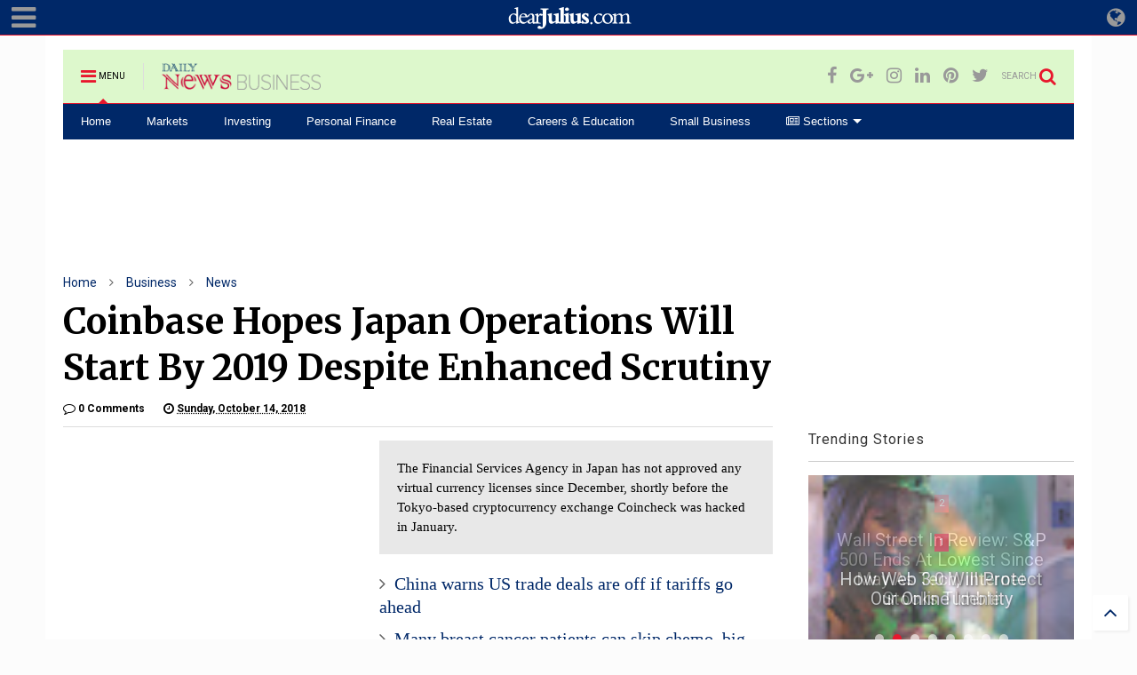

--- FILE ---
content_type: text/html; charset=UTF-8
request_url: https://business.dailynewsview.com/2018/10/coinbase-hopes-japan-operations-will.html
body_size: 93444
content:
<!DOCTYPE html>
<html class='v2' dir='ltr' xmlns='http://www.w3.org/1999/xhtml' xmlns:b='http://www.google.com/2005/gml/b' xmlns:data='http://www.google.com/2005/gml/data' xmlns:expr='http://www.google.com/2005/gml/expr'>
<!--
<head>
<link href='https://www.blogger.com/static/v1/widgets/335934321-css_bundle_v2.css' rel='stylesheet' type='text/css'/>

-->
<head>
<script src='https://ajax.googleapis.com/ajax/libs/jquery/1.12.4/jquery.min.js' type='text/javascript'></script>
<link href='https://maxcdn.bootstrapcdn.com/font-awesome/4.7.0/css/font-awesome.min.css' rel='stylesheet' type='text/css'/>
<link href='//1.bp.blogspot.com' rel='dns-prefetch'/><link href='//28.2bp.blogspot.com' rel='dns-prefetch'/><link href='//3.bp.blogspot.com' rel='dns-prefetch'/><link href='//4.bp.blogspot.com' rel='dns-prefetch'/><link href='//www.blogger.com' rel='dns-prefetch'/><link href='//maxcdn.bootstrapcdn.com' rel='dns-prefetch'/><link href='//fonts.googleapis.com' rel='dns-prefetch'/><link href='//use.fontawesome.com' rel='dns-prefetch'/><link href='//ajax.googleapis.com' rel='dns-prefetch'/><link href='//resources.blogblog.com' rel='dns-prefetch'/><link href='//www.facebook.com' rel='dns-prefetch'/><link href='//plus.google.com' rel='dns-prefetch'/><link href='//twitter.com' rel='dns-prefetch'/><link href='//www.youtube.com' rel='dns-prefetch'/><link href='//feedburner.google.com' rel='dns-prefetch'/><link href='//www.pinterest.com' rel='dns-prefetch'/><link href='//www.linkedin.com' rel='dns-prefetch'/><link href='//www.behance.net' rel='dns-prefetch'/><link href='//feeds.feedburner.com' rel='dns-prefetch'/><link href='//github.com' rel='dns-prefetch'/><link href='//player.vimeo.com' rel='dns-prefetch'/><link href='//platform.twitter.com' rel='dns-prefetch'/><link href='//apis.google.com' rel='dns-prefetch'/><link href='//connect.facebook.net' rel='dns-prefetch'/><link href='//cdnjs.cloudflare.com' rel='dns-prefetch'/><link href='//www.google-analytics.com' rel='dns-prefetch'/><link href='//pagead2.googlesyndication.com' rel='dns-prefetch'/><link href='//googleads.g.doubleclick.net' rel='dns-prefetch'/><link href='//www.gstatic.com' rel='dns-prefetch'/><link href='//www.googletagservices.com' rel='dns-prefetch'/><link href='//static.xx.fbcdn.net' rel='dns-prefetch'/><link href='//tpc.googlesyndication.com' rel='dns-prefetch'/><link href='//syndication.twitter.com' rel='dns-prefetch'/><link href='//w.sharethis.com' rel='dns-prefetch'/><link href='//edge.sharethis.com' rel='dns-prefetch'/><link href='//t.sharethis.com' rel='dns-prefetch'/><link href='//s7.addthis.com' rel='dns-prefetch'/>
<meta charset='utf-8'/>
<meta content='width=device-width,initial-scale=1.0,minimum-scale=1.0' name='viewport'/>
<meta content='text/html; charset=UTF-8' http-equiv='Content-Type'/>
<meta content='blogger' name='generator'/>
<link href='https://business.dailynewsview.com/favicon.ico' rel='icon' type='image/x-icon'/>
<link href='https://business.dailynewsview.com/2018/10/coinbase-hopes-japan-operations-will.html' rel='canonical'/>
<link rel="alternate" type="application/atom+xml" title="Business News - Atom" href="https://business.dailynewsview.com/feeds/posts/default" />
<link rel="alternate" type="application/rss+xml" title="Business News - RSS" href="https://business.dailynewsview.com/feeds/posts/default?alt=rss" />
<link rel="service.post" type="application/atom+xml" title="Business News - Atom" href="https://www.blogger.com/feeds/2833357683530480155/posts/default" />

<link rel="alternate" type="application/atom+xml" title="Business News - Atom" href="https://business.dailynewsview.com/feeds/7938826967272166944/comments/default" />
<!--Can't find substitution for tag [blog.ieCssRetrofitLinks]-->
<link href='https://blogger.googleusercontent.com/img/b/R29vZ2xl/AVvXsEjWRBRcJB2cu3TDWEExn5Sd_jkl7i2kJfXnooGCPtlVBhs8FnVImvSTPiVGazOmIIeiGLyccecqk48p_ArDhzKMkpvPOjMg3Aznm-yfOcCPa0meawmc4xHRqG7kvtzgZj7-EYGRNgwJyV8d/s1600/4.jpg' rel='image_src'/>
<meta content='The Financial Services Agency in Japan has not approved any virtual currency licenses since December, shortly before the Tokyo-based cryptocurrency exchange Coincheck was hacked in January.' name='description'/>
<meta content='https://business.dailynewsview.com/2018/10/coinbase-hopes-japan-operations-will.html' property='og:url'/>
<meta content='Coinbase Hopes Japan Operations Will Start By 2019 Despite Enhanced Scrutiny' property='og:title'/>
<meta content='The Financial Services Agency in Japan has not approved any virtual currency licenses since December, shortly before the Tokyo-based cryptocurrency exchange Coincheck was hacked in January.' property='og:description'/>
<meta content='https://blogger.googleusercontent.com/img/b/R29vZ2xl/AVvXsEjWRBRcJB2cu3TDWEExn5Sd_jkl7i2kJfXnooGCPtlVBhs8FnVImvSTPiVGazOmIIeiGLyccecqk48p_ArDhzKMkpvPOjMg3Aznm-yfOcCPa0meawmc4xHRqG7kvtzgZj7-EYGRNgwJyV8d/w1200-h630-p-k-no-nu/4.jpg' property='og:image'/>
<title>
Coinbase Hopes Japan Operations Will Start By 2019 Despite Enhanced Scrutiny
</title>
<meta content='Coinbase Hopes Japan Operations Will Start By 2019 Despite Enhanced Scrutiny' property='og:title'/>
<meta content='The Financial Services Agency in Japan has not approved any virtual currency licenses since December, shortly before the Tokyo-based cryptocurrency exchange Coincheck was hacked in January.' property='og:description'/>
<meta content='The Financial Services Agency in Japan has not approved any virtual currency licenses since December, shortly before the Tokyo-based cryptocurrency exchange Coincheck was hacked in January.' property='description'/>
<meta content='article' property='og:type'/>
<meta content='https://blogger.googleusercontent.com/img/b/R29vZ2xl/AVvXsEjWRBRcJB2cu3TDWEExn5Sd_jkl7i2kJfXnooGCPtlVBhs8FnVImvSTPiVGazOmIIeiGLyccecqk48p_ArDhzKMkpvPOjMg3Aznm-yfOcCPa0meawmc4xHRqG7kvtzgZj7-EYGRNgwJyV8d/s1600/4.jpg' property='og:image'/>
<meta content='Business News' property='og:site_name'/>

<meta property='fb:app_id' content=''/>


<script type='text/javascript'>var FACEBOOK_APP_ID = '';</script>
<!--dis-bing-index-archive-pages-start-->
<style type='text/css'>@font-face{font-family:'Merriweather';font-style:normal;font-weight:700;font-stretch:100%;font-display:swap;src:url(//fonts.gstatic.com/s/merriweather/v33/u-4D0qyriQwlOrhSvowK_l5UcA6zuSYEqOzpPe3HOZJ5eX1WtLaQwmYiScCmDxhtNOKl8yDrOSAaGV31CPDaYKfFQn0.woff2)format('woff2');unicode-range:U+0460-052F,U+1C80-1C8A,U+20B4,U+2DE0-2DFF,U+A640-A69F,U+FE2E-FE2F;}@font-face{font-family:'Merriweather';font-style:normal;font-weight:700;font-stretch:100%;font-display:swap;src:url(//fonts.gstatic.com/s/merriweather/v33/u-4D0qyriQwlOrhSvowK_l5UcA6zuSYEqOzpPe3HOZJ5eX1WtLaQwmYiScCmDxhtNOKl8yDrOSAaEF31CPDaYKfFQn0.woff2)format('woff2');unicode-range:U+0301,U+0400-045F,U+0490-0491,U+04B0-04B1,U+2116;}@font-face{font-family:'Merriweather';font-style:normal;font-weight:700;font-stretch:100%;font-display:swap;src:url(//fonts.gstatic.com/s/merriweather/v33/u-4D0qyriQwlOrhSvowK_l5UcA6zuSYEqOzpPe3HOZJ5eX1WtLaQwmYiScCmDxhtNOKl8yDrOSAaG131CPDaYKfFQn0.woff2)format('woff2');unicode-range:U+0102-0103,U+0110-0111,U+0128-0129,U+0168-0169,U+01A0-01A1,U+01AF-01B0,U+0300-0301,U+0303-0304,U+0308-0309,U+0323,U+0329,U+1EA0-1EF9,U+20AB;}@font-face{font-family:'Merriweather';font-style:normal;font-weight:700;font-stretch:100%;font-display:swap;src:url(//fonts.gstatic.com/s/merriweather/v33/u-4D0qyriQwlOrhSvowK_l5UcA6zuSYEqOzpPe3HOZJ5eX1WtLaQwmYiScCmDxhtNOKl8yDrOSAaGl31CPDaYKfFQn0.woff2)format('woff2');unicode-range:U+0100-02BA,U+02BD-02C5,U+02C7-02CC,U+02CE-02D7,U+02DD-02FF,U+0304,U+0308,U+0329,U+1D00-1DBF,U+1E00-1E9F,U+1EF2-1EFF,U+2020,U+20A0-20AB,U+20AD-20C0,U+2113,U+2C60-2C7F,U+A720-A7FF;}@font-face{font-family:'Merriweather';font-style:normal;font-weight:700;font-stretch:100%;font-display:swap;src:url(//fonts.gstatic.com/s/merriweather/v33/u-4D0qyriQwlOrhSvowK_l5UcA6zuSYEqOzpPe3HOZJ5eX1WtLaQwmYiScCmDxhtNOKl8yDrOSAaFF31CPDaYKfF.woff2)format('woff2');unicode-range:U+0000-00FF,U+0131,U+0152-0153,U+02BB-02BC,U+02C6,U+02DA,U+02DC,U+0304,U+0308,U+0329,U+2000-206F,U+20AC,U+2122,U+2191,U+2193,U+2212,U+2215,U+FEFF,U+FFFD;}@font-face{font-family:'Roboto';font-style:normal;font-weight:400;font-stretch:100%;font-display:swap;src:url(//fonts.gstatic.com/s/roboto/v50/KFO7CnqEu92Fr1ME7kSn66aGLdTylUAMa3GUBHMdazTgWw.woff2)format('woff2');unicode-range:U+0460-052F,U+1C80-1C8A,U+20B4,U+2DE0-2DFF,U+A640-A69F,U+FE2E-FE2F;}@font-face{font-family:'Roboto';font-style:normal;font-weight:400;font-stretch:100%;font-display:swap;src:url(//fonts.gstatic.com/s/roboto/v50/KFO7CnqEu92Fr1ME7kSn66aGLdTylUAMa3iUBHMdazTgWw.woff2)format('woff2');unicode-range:U+0301,U+0400-045F,U+0490-0491,U+04B0-04B1,U+2116;}@font-face{font-family:'Roboto';font-style:normal;font-weight:400;font-stretch:100%;font-display:swap;src:url(//fonts.gstatic.com/s/roboto/v50/KFO7CnqEu92Fr1ME7kSn66aGLdTylUAMa3CUBHMdazTgWw.woff2)format('woff2');unicode-range:U+1F00-1FFF;}@font-face{font-family:'Roboto';font-style:normal;font-weight:400;font-stretch:100%;font-display:swap;src:url(//fonts.gstatic.com/s/roboto/v50/KFO7CnqEu92Fr1ME7kSn66aGLdTylUAMa3-UBHMdazTgWw.woff2)format('woff2');unicode-range:U+0370-0377,U+037A-037F,U+0384-038A,U+038C,U+038E-03A1,U+03A3-03FF;}@font-face{font-family:'Roboto';font-style:normal;font-weight:400;font-stretch:100%;font-display:swap;src:url(//fonts.gstatic.com/s/roboto/v50/KFO7CnqEu92Fr1ME7kSn66aGLdTylUAMawCUBHMdazTgWw.woff2)format('woff2');unicode-range:U+0302-0303,U+0305,U+0307-0308,U+0310,U+0312,U+0315,U+031A,U+0326-0327,U+032C,U+032F-0330,U+0332-0333,U+0338,U+033A,U+0346,U+034D,U+0391-03A1,U+03A3-03A9,U+03B1-03C9,U+03D1,U+03D5-03D6,U+03F0-03F1,U+03F4-03F5,U+2016-2017,U+2034-2038,U+203C,U+2040,U+2043,U+2047,U+2050,U+2057,U+205F,U+2070-2071,U+2074-208E,U+2090-209C,U+20D0-20DC,U+20E1,U+20E5-20EF,U+2100-2112,U+2114-2115,U+2117-2121,U+2123-214F,U+2190,U+2192,U+2194-21AE,U+21B0-21E5,U+21F1-21F2,U+21F4-2211,U+2213-2214,U+2216-22FF,U+2308-230B,U+2310,U+2319,U+231C-2321,U+2336-237A,U+237C,U+2395,U+239B-23B7,U+23D0,U+23DC-23E1,U+2474-2475,U+25AF,U+25B3,U+25B7,U+25BD,U+25C1,U+25CA,U+25CC,U+25FB,U+266D-266F,U+27C0-27FF,U+2900-2AFF,U+2B0E-2B11,U+2B30-2B4C,U+2BFE,U+3030,U+FF5B,U+FF5D,U+1D400-1D7FF,U+1EE00-1EEFF;}@font-face{font-family:'Roboto';font-style:normal;font-weight:400;font-stretch:100%;font-display:swap;src:url(//fonts.gstatic.com/s/roboto/v50/KFO7CnqEu92Fr1ME7kSn66aGLdTylUAMaxKUBHMdazTgWw.woff2)format('woff2');unicode-range:U+0001-000C,U+000E-001F,U+007F-009F,U+20DD-20E0,U+20E2-20E4,U+2150-218F,U+2190,U+2192,U+2194-2199,U+21AF,U+21E6-21F0,U+21F3,U+2218-2219,U+2299,U+22C4-22C6,U+2300-243F,U+2440-244A,U+2460-24FF,U+25A0-27BF,U+2800-28FF,U+2921-2922,U+2981,U+29BF,U+29EB,U+2B00-2BFF,U+4DC0-4DFF,U+FFF9-FFFB,U+10140-1018E,U+10190-1019C,U+101A0,U+101D0-101FD,U+102E0-102FB,U+10E60-10E7E,U+1D2C0-1D2D3,U+1D2E0-1D37F,U+1F000-1F0FF,U+1F100-1F1AD,U+1F1E6-1F1FF,U+1F30D-1F30F,U+1F315,U+1F31C,U+1F31E,U+1F320-1F32C,U+1F336,U+1F378,U+1F37D,U+1F382,U+1F393-1F39F,U+1F3A7-1F3A8,U+1F3AC-1F3AF,U+1F3C2,U+1F3C4-1F3C6,U+1F3CA-1F3CE,U+1F3D4-1F3E0,U+1F3ED,U+1F3F1-1F3F3,U+1F3F5-1F3F7,U+1F408,U+1F415,U+1F41F,U+1F426,U+1F43F,U+1F441-1F442,U+1F444,U+1F446-1F449,U+1F44C-1F44E,U+1F453,U+1F46A,U+1F47D,U+1F4A3,U+1F4B0,U+1F4B3,U+1F4B9,U+1F4BB,U+1F4BF,U+1F4C8-1F4CB,U+1F4D6,U+1F4DA,U+1F4DF,U+1F4E3-1F4E6,U+1F4EA-1F4ED,U+1F4F7,U+1F4F9-1F4FB,U+1F4FD-1F4FE,U+1F503,U+1F507-1F50B,U+1F50D,U+1F512-1F513,U+1F53E-1F54A,U+1F54F-1F5FA,U+1F610,U+1F650-1F67F,U+1F687,U+1F68D,U+1F691,U+1F694,U+1F698,U+1F6AD,U+1F6B2,U+1F6B9-1F6BA,U+1F6BC,U+1F6C6-1F6CF,U+1F6D3-1F6D7,U+1F6E0-1F6EA,U+1F6F0-1F6F3,U+1F6F7-1F6FC,U+1F700-1F7FF,U+1F800-1F80B,U+1F810-1F847,U+1F850-1F859,U+1F860-1F887,U+1F890-1F8AD,U+1F8B0-1F8BB,U+1F8C0-1F8C1,U+1F900-1F90B,U+1F93B,U+1F946,U+1F984,U+1F996,U+1F9E9,U+1FA00-1FA6F,U+1FA70-1FA7C,U+1FA80-1FA89,U+1FA8F-1FAC6,U+1FACE-1FADC,U+1FADF-1FAE9,U+1FAF0-1FAF8,U+1FB00-1FBFF;}@font-face{font-family:'Roboto';font-style:normal;font-weight:400;font-stretch:100%;font-display:swap;src:url(//fonts.gstatic.com/s/roboto/v50/KFO7CnqEu92Fr1ME7kSn66aGLdTylUAMa3OUBHMdazTgWw.woff2)format('woff2');unicode-range:U+0102-0103,U+0110-0111,U+0128-0129,U+0168-0169,U+01A0-01A1,U+01AF-01B0,U+0300-0301,U+0303-0304,U+0308-0309,U+0323,U+0329,U+1EA0-1EF9,U+20AB;}@font-face{font-family:'Roboto';font-style:normal;font-weight:400;font-stretch:100%;font-display:swap;src:url(//fonts.gstatic.com/s/roboto/v50/KFO7CnqEu92Fr1ME7kSn66aGLdTylUAMa3KUBHMdazTgWw.woff2)format('woff2');unicode-range:U+0100-02BA,U+02BD-02C5,U+02C7-02CC,U+02CE-02D7,U+02DD-02FF,U+0304,U+0308,U+0329,U+1D00-1DBF,U+1E00-1E9F,U+1EF2-1EFF,U+2020,U+20A0-20AB,U+20AD-20C0,U+2113,U+2C60-2C7F,U+A720-A7FF;}@font-face{font-family:'Roboto';font-style:normal;font-weight:400;font-stretch:100%;font-display:swap;src:url(//fonts.gstatic.com/s/roboto/v50/KFO7CnqEu92Fr1ME7kSn66aGLdTylUAMa3yUBHMdazQ.woff2)format('woff2');unicode-range:U+0000-00FF,U+0131,U+0152-0153,U+02BB-02BC,U+02C6,U+02DA,U+02DC,U+0304,U+0308,U+0329,U+2000-206F,U+20AC,U+2122,U+2191,U+2193,U+2212,U+2215,U+FEFF,U+FFFD;}@font-face{font-family:'Roboto';font-style:normal;font-weight:700;font-stretch:100%;font-display:swap;src:url(//fonts.gstatic.com/s/roboto/v50/KFO7CnqEu92Fr1ME7kSn66aGLdTylUAMa3GUBHMdazTgWw.woff2)format('woff2');unicode-range:U+0460-052F,U+1C80-1C8A,U+20B4,U+2DE0-2DFF,U+A640-A69F,U+FE2E-FE2F;}@font-face{font-family:'Roboto';font-style:normal;font-weight:700;font-stretch:100%;font-display:swap;src:url(//fonts.gstatic.com/s/roboto/v50/KFO7CnqEu92Fr1ME7kSn66aGLdTylUAMa3iUBHMdazTgWw.woff2)format('woff2');unicode-range:U+0301,U+0400-045F,U+0490-0491,U+04B0-04B1,U+2116;}@font-face{font-family:'Roboto';font-style:normal;font-weight:700;font-stretch:100%;font-display:swap;src:url(//fonts.gstatic.com/s/roboto/v50/KFO7CnqEu92Fr1ME7kSn66aGLdTylUAMa3CUBHMdazTgWw.woff2)format('woff2');unicode-range:U+1F00-1FFF;}@font-face{font-family:'Roboto';font-style:normal;font-weight:700;font-stretch:100%;font-display:swap;src:url(//fonts.gstatic.com/s/roboto/v50/KFO7CnqEu92Fr1ME7kSn66aGLdTylUAMa3-UBHMdazTgWw.woff2)format('woff2');unicode-range:U+0370-0377,U+037A-037F,U+0384-038A,U+038C,U+038E-03A1,U+03A3-03FF;}@font-face{font-family:'Roboto';font-style:normal;font-weight:700;font-stretch:100%;font-display:swap;src:url(//fonts.gstatic.com/s/roboto/v50/KFO7CnqEu92Fr1ME7kSn66aGLdTylUAMawCUBHMdazTgWw.woff2)format('woff2');unicode-range:U+0302-0303,U+0305,U+0307-0308,U+0310,U+0312,U+0315,U+031A,U+0326-0327,U+032C,U+032F-0330,U+0332-0333,U+0338,U+033A,U+0346,U+034D,U+0391-03A1,U+03A3-03A9,U+03B1-03C9,U+03D1,U+03D5-03D6,U+03F0-03F1,U+03F4-03F5,U+2016-2017,U+2034-2038,U+203C,U+2040,U+2043,U+2047,U+2050,U+2057,U+205F,U+2070-2071,U+2074-208E,U+2090-209C,U+20D0-20DC,U+20E1,U+20E5-20EF,U+2100-2112,U+2114-2115,U+2117-2121,U+2123-214F,U+2190,U+2192,U+2194-21AE,U+21B0-21E5,U+21F1-21F2,U+21F4-2211,U+2213-2214,U+2216-22FF,U+2308-230B,U+2310,U+2319,U+231C-2321,U+2336-237A,U+237C,U+2395,U+239B-23B7,U+23D0,U+23DC-23E1,U+2474-2475,U+25AF,U+25B3,U+25B7,U+25BD,U+25C1,U+25CA,U+25CC,U+25FB,U+266D-266F,U+27C0-27FF,U+2900-2AFF,U+2B0E-2B11,U+2B30-2B4C,U+2BFE,U+3030,U+FF5B,U+FF5D,U+1D400-1D7FF,U+1EE00-1EEFF;}@font-face{font-family:'Roboto';font-style:normal;font-weight:700;font-stretch:100%;font-display:swap;src:url(//fonts.gstatic.com/s/roboto/v50/KFO7CnqEu92Fr1ME7kSn66aGLdTylUAMaxKUBHMdazTgWw.woff2)format('woff2');unicode-range:U+0001-000C,U+000E-001F,U+007F-009F,U+20DD-20E0,U+20E2-20E4,U+2150-218F,U+2190,U+2192,U+2194-2199,U+21AF,U+21E6-21F0,U+21F3,U+2218-2219,U+2299,U+22C4-22C6,U+2300-243F,U+2440-244A,U+2460-24FF,U+25A0-27BF,U+2800-28FF,U+2921-2922,U+2981,U+29BF,U+29EB,U+2B00-2BFF,U+4DC0-4DFF,U+FFF9-FFFB,U+10140-1018E,U+10190-1019C,U+101A0,U+101D0-101FD,U+102E0-102FB,U+10E60-10E7E,U+1D2C0-1D2D3,U+1D2E0-1D37F,U+1F000-1F0FF,U+1F100-1F1AD,U+1F1E6-1F1FF,U+1F30D-1F30F,U+1F315,U+1F31C,U+1F31E,U+1F320-1F32C,U+1F336,U+1F378,U+1F37D,U+1F382,U+1F393-1F39F,U+1F3A7-1F3A8,U+1F3AC-1F3AF,U+1F3C2,U+1F3C4-1F3C6,U+1F3CA-1F3CE,U+1F3D4-1F3E0,U+1F3ED,U+1F3F1-1F3F3,U+1F3F5-1F3F7,U+1F408,U+1F415,U+1F41F,U+1F426,U+1F43F,U+1F441-1F442,U+1F444,U+1F446-1F449,U+1F44C-1F44E,U+1F453,U+1F46A,U+1F47D,U+1F4A3,U+1F4B0,U+1F4B3,U+1F4B9,U+1F4BB,U+1F4BF,U+1F4C8-1F4CB,U+1F4D6,U+1F4DA,U+1F4DF,U+1F4E3-1F4E6,U+1F4EA-1F4ED,U+1F4F7,U+1F4F9-1F4FB,U+1F4FD-1F4FE,U+1F503,U+1F507-1F50B,U+1F50D,U+1F512-1F513,U+1F53E-1F54A,U+1F54F-1F5FA,U+1F610,U+1F650-1F67F,U+1F687,U+1F68D,U+1F691,U+1F694,U+1F698,U+1F6AD,U+1F6B2,U+1F6B9-1F6BA,U+1F6BC,U+1F6C6-1F6CF,U+1F6D3-1F6D7,U+1F6E0-1F6EA,U+1F6F0-1F6F3,U+1F6F7-1F6FC,U+1F700-1F7FF,U+1F800-1F80B,U+1F810-1F847,U+1F850-1F859,U+1F860-1F887,U+1F890-1F8AD,U+1F8B0-1F8BB,U+1F8C0-1F8C1,U+1F900-1F90B,U+1F93B,U+1F946,U+1F984,U+1F996,U+1F9E9,U+1FA00-1FA6F,U+1FA70-1FA7C,U+1FA80-1FA89,U+1FA8F-1FAC6,U+1FACE-1FADC,U+1FADF-1FAE9,U+1FAF0-1FAF8,U+1FB00-1FBFF;}@font-face{font-family:'Roboto';font-style:normal;font-weight:700;font-stretch:100%;font-display:swap;src:url(//fonts.gstatic.com/s/roboto/v50/KFO7CnqEu92Fr1ME7kSn66aGLdTylUAMa3OUBHMdazTgWw.woff2)format('woff2');unicode-range:U+0102-0103,U+0110-0111,U+0128-0129,U+0168-0169,U+01A0-01A1,U+01AF-01B0,U+0300-0301,U+0303-0304,U+0308-0309,U+0323,U+0329,U+1EA0-1EF9,U+20AB;}@font-face{font-family:'Roboto';font-style:normal;font-weight:700;font-stretch:100%;font-display:swap;src:url(//fonts.gstatic.com/s/roboto/v50/KFO7CnqEu92Fr1ME7kSn66aGLdTylUAMa3KUBHMdazTgWw.woff2)format('woff2');unicode-range:U+0100-02BA,U+02BD-02C5,U+02C7-02CC,U+02CE-02D7,U+02DD-02FF,U+0304,U+0308,U+0329,U+1D00-1DBF,U+1E00-1E9F,U+1EF2-1EFF,U+2020,U+20A0-20AB,U+20AD-20C0,U+2113,U+2C60-2C7F,U+A720-A7FF;}@font-face{font-family:'Roboto';font-style:normal;font-weight:700;font-stretch:100%;font-display:swap;src:url(//fonts.gstatic.com/s/roboto/v50/KFO7CnqEu92Fr1ME7kSn66aGLdTylUAMa3yUBHMdazQ.woff2)format('woff2');unicode-range:U+0000-00FF,U+0131,U+0152-0153,U+02BB-02BC,U+02C6,U+02DA,U+02DC,U+0304,U+0308,U+0329,U+2000-206F,U+20AC,U+2122,U+2191,U+2193,U+2212,U+2215,U+FEFF,U+FFFD;}</style>
<style id='page-skin-1' type='text/css'><!--
/*
-----------------------------------------------------------------------------
Template Name: MagOne
Template URI: https://sneeit.com/magone-multi-purpose-blogger-magazine-template/
Author: Tien Nguyen
Author URI: http://portfolio.sneeit.com
Description: MagOne - Responsive Newspaper and Magazine Blogger Template
Version: 6.4.5
-----------------------------------------------------------------------------
----------------------------------------------------------------------------- */
/* Variable definitions
=======================
<Variable name="keycolor" description="Main Color" type="color" default="#e8172d"/>
<Group description="Site" selector="body">
<Variable name="body.font" description="Font" type="font" default="normal normal 14px 'Roboto', sans-serif"/>
<Variable name="body.text.color" description="Text Color" type="color" default="#000000"/>
</Group>
<Group description="Backgrounds" selector="body">
<Variable name="body.background.color" description="Body Background" type="color" default="#fcfcfc"/>
<Variable name="content.background.color" description="Entire Blog Background" type="color" default="#ffffff"/>
<Variable name="header.background.color" description="Header Background" type="color" default="#fcfcfc"/>
</Group>
<Group description="Menu" selector="#PageList1">
<Variable name="menufont" description="Menu Main Items Font" type="font" default="normal bold 12px 'Roboto', sans-serif"/>
<Variable name="menucolor" description="Menu Main Items Color" type="color" default="#ffffff"/>
<Variable name="menucolorhover" description="Menu Main Items Hover Color" type="color" default="#bf0a30"/>
<Variable name="menubackground" description="Menu Main Items Background" type="color" default="#002868"/>
<Variable name="menubackgroundhover" description="Menu Main Items Hover Background" type="color" default="#ffffff"/>
<Variable name="menusubcolor" description="Menu Sub Items Color" type="color" default="#cccccc"/>
<Variable name="menusubcolorhover" description="Menu Sub Items Hover Color" type="color" default="#ffffff"/>
<Variable name="menusubbackground" description="Menu Sub Items Background" type="color" default="#333333"/>
<Variable name="menucurcolor" description="Selected Menu Main Item Color" type="color" default="#FFFFFF"/>
<Variable name="menucurbackground" description="Selected Menu Main Item Background" type="color" default="#FF3D00"/>
</Group>
<Group description="Links" selector="body">
<Variable name="link.color" description="Link Color" type="color" default="#002868"/>
<Variable name="link.visited.color" description="Visited Color" type="color" default="#002868"/>
<Variable name="link.hover.color" description="Hover Color" type="color" default="#bf0a30"/>
</Group>
<Group description="Widgets - Gadgets" selector="#primary .widget">
<Variable name="blockitembghv" description="Background of Items in Blocks when Hover" type="color" default="#000000"/>
<Variable name="feedwid.title.font" description="Article Widgets Title" type="font" default="normal bold 23px 'Roboto', sans-serif"/>
<Variable name="sidewid.title.font" description="Right Sidebar Widgets Title" type="font" default="normal normal 16px 'Roboto', sans-serif"/>
</Group>
<Group description="Post" selector="h1.post-title">
<Variable name="post.title.font" description="Post Title" type="font" default="normal normal 42px 'Roboto', sans-serif"/>
<Variable name="post.body.font" description="Post Body" type="font" default="normal normal 21px 'Roboto', sans-serif"/>
</Group>
<Group description="Slider" selector=".widget.slider">
<Variable name="slider.title.font" description="Slider Item Title" type="font" default="normal 400 30px 'Roboto', sans-serif"/>
</Group>
<Variable name="body.background" description="Body Background" type="background" color="#fcfcfc" default="$(color) none repeat scroll top left"/>
<Variable name="body.background.override" description="Body Background Override" type="string" default=""/>
<Variable name="body.background.gradient.cap" description="Body Gradient Cap" type="url" default="url(//www.blogblog.com/1kt/simple/gradients_light.png)"/>
<Variable name="body.background.gradient.tile" description="Body Gradient Tile" type="url" default="url(//www.blogblog.com/1kt/simple/body_gradient_tile_light.png)"/>
*/
/*Variable Apply Here*/
body {font: normal normal 14px 'Roboto', sans-serif;color: #000000;background: #fcfcfc none repeat scroll top left;}
a:link {text-decoration:none;color: #002868;}
a:visited {text-decoration:none;color: #002868;}
a:hover {color: #e8172d;}
.color {color: #e8172d;}
.border {border-color: #e8172d;}
.bg {background-color: #e8172d;}
.header-bg {background-color:#ddf8cc;}
.wrapper {background-color:#ffffff;max-width: 100%;margin: auto;}
.post-body {font: normal normal 20px Georgia, Utopia, 'Palatino Linotype', Palatino, serif;}
.main-menu {border-top: 1px solid #e8172d;}
.main-menu ul.sub-menu li:hover > a {border-left: 2px solid #e8172do;}
.main-menu .menu-item-mega > .menu-item-inner > .sub-menu > li li:hover a {border-left: 1px solid #e8172d;}
.main-menu ul.sub-menu li:hover > a,
.main-menu .menu-item-mega > .menu-item-inner > .sub-menu,
.main-menu .menu-item-mega > .menu-item-inner > .sub-menu > li li:hover a {border-color: #e8172d!important;}
.header-social-icons ul li a:hover {color: #e8172d;}
.feed-widget-header .widget-title {font: normal bold 23px 'Roboto', sans-serif;}
.slider-item .item-readmore:hover {background: #e8172d}
.owl-dot.active {background: #e8172d;}
#main-sidebar .widget > h2, #main-sidebar .feed-widget-header, #main-sidebar .feed-widget-header h2 {font: normal normal 16px 'Roboto', sans-serif;}
#main-sidebar .widget.FollowByEmail .follow-by-email-submit {background: #e8172d;}
#footer .widget.social_icons li a:hover {color: #e8172d;}
#footer .FollowByEmail .follow-by-email-submit {background: #e8172d;}
a.comments-title.active {border-bottom: 2px solid #ffffff!important;}
h1.post-title {font: normal bold 40px Merriweather;}
.feed.widget .feed-widget-header {border-color: #e8172d;}
.feed.widget.box-title h2.widget-title {background: #e8172d;}
.social_counter {color: #e8172d}
.social_counter .button {background: #e8172d}
.main-menu {background: #002868;}
.main-menu ul.menu > li > a {color: #ffffff;font: normal normal 13px Arial, Tahoma, Helvetica, FreeSans, sans-serif;}
.main-menu ul.menu > li:hover > a {color: #e8172d;background: #ffffff;}
.main-menu ul.sub-menu,
.main-menu .menu-item-mega-label .menu-item-inner {	background: #333333; }
.main-menu ul.sub-menu a { color: #cccccc; }
.main-menu ul.sub-menu li:hover > a { color: #ffffff; }
.main-menu ul.menu > li.menu-item-current > a {background: #e8172d; color: #FFFFFF!important;}
.feed.widget .thumbnail { background: #000000!important; }
.mobile-menu .menu { border-top: 1px solid #e8172d; }
.slider-item .item-title {font:normal 400 30px 'Roboto', sans-serif}
form a[class*="button"], form button[class*="button"], form input[class*="button"], form input[type="submit"]{background:#e8172d!important}
/*MAIN LAYOUT*/
.wrapper {
padding: 20px 20px 30px 20px;
max-width: 100%;
width: /*-var-wrapper-width-start*/1178px/*-var-wrapper-width-end*/;
box-sizing: border-box;
}
#content {
float: left;
/*-var-content-width-start-*/width: 70.25%;/*-var-content-width-end-*/
}
#main-sidebar {
float: right;
/*-var-sidebar-width-start-*/width: 26.25%;/*-var-sidebar-width-end-*/
}
/* - sticky sidebar */
#sidebar {
padding-top: 0.1px; /* to prevent margin of widget collapse sidebar height */
}
#sidebar.fix-top {
position: fixed;
top: 0!important;
bottom: auto!important;
}
#sidebar.fix-bot {
position: fixed;
top: auto!important;
bottom: 0!important;
}
#sidebar.abs-stay {
position: absolute;
bottom: auto!important;
left: auto!important;
right: 0!important;
}
#sidebar.abs-bot {
position: absolute;
top: auto!important;
bottom: 0!important;
left: auto!important;
right: 0!important;
}
/*amp*/
amp-img, amp-youtube, amp-iframe, noscript.amp {
display: none!important;
}

--></style>
<style id='main-css' type='text/css'>
.section,.widget,body{margin:0;padding:0}.owl-carousel,.owl-carousel .owl-item{-webkit-tap-highlight-color:transparent}.clear,.feed.widget .meta-items{clear:both}.feed.widget.complex .item-0 a.meta-item-author .avatar,.feed.widget.sticky a.meta-item-author .avatar{font-style:italic;opacity:.8}*{word-wrap:break-word!important}body{position:relative;overflow-x:hidden;width:auto}a{cursor:pointer}a img{border:none}.widget{opacity:0}.widget#Blog1{opacity:1!important}.item-control{display:none}.clear{display:block;float:none}.inb{display:-moz-inline-stack;display:inline-block}.table{display:table;width:100%}.tr{display:table-row;width:100%}.td{display:table-cell;vertical-align:middle}.wide{margin:auto;width:100%;max-width:100%}iframe,img,ins,object{max-width:100%!important}img{height:auto}#admin-section,.hide{display:none}.item-thumbnail,.natural-thumbnail{overflow:hidden;display:block;z-index:9;width:100%;position:relative}.item-thumbnail .item-thumbnail-resize-portrait{display:block;width:100%;height:1100%;margin-top:-500%;vertical-align:middle}.item-thumbnail .item-thumbnail-resize-landscape{display:block;width:1100%;height:100%;margin-left:-500%;text-align:center}.item-thumbnail img{position:relative;display:inline-block!important;height:auto;width:auto;max-width:9999px;max-height:9999px;padding:0!important;zoom:1}.item-thumbnail .item-thumbnail-resize-portrait img{height:auto!important;width:100%!important;position:absolute;top:0;bottom:0;left:0;right:0;margin:auto}.item-thumbnail .item-thumbnail-resize-landscape img{height:100%!important;width:auto!important}.natural-thumbnail img{display:block;height:auto;width:100%}.blogger-clickTrap,.widget>h2{display:none}.post-body h2,.post-body h3,.post-body h4{margin:1em 0 .5em}.widget .post-body ol,.widget .post-body ul{margin:.5em 0 1.5em}span.widget-item-control{position:absolute;right:0;bottom:0}.post-body{font-weight:400;line-height:1.5em;padding:5px 0 0;width:auto}.post-body b{font-weight:700}.post-body iframe.YOUTUBE-iframe-video,.post-body iframe[src*=youtube]{display:block;width:100%;margin:0 0 10px}.PopularPosts .item-thumbnail{float:none;margin:0}.sd,.shad,.shadow,.shd{-webkit-box-shadow:2px 2px 3px rgba(0,0,0,.05);-o-box-shadow:2px 2px 3px rgba(0,0,0,.05);-ms-box-shadow:2px 2px 3px rgba(0,0,0,.05);box-shadow:2px 2px 3px rgba(0,0,0,.05)}.cir,.circle{-o-border-radius:100%;-ms-border-radius:100%;-webkit-border-radius:100%;border-radius:100%}#footer .FollowByEmail .follow-by-email-submit,.rad2{-o-border-radius:2px;-ms-border-radius:2px;-webkit-border-radius:2px}.rad2{border-radius:2px}.owl-carousel .owl-animated-in{z-index:0}.owl-carousel .owl-animated-out{z-index:1}.owl-carousel{display:none;width:100%;position:relative;z-index:1}.owl-carousel .owl-stage{position:relative;-ms-touch-action:pan-Y}.owl-carousel .owl-stage:after{content:".";display:block;clear:both;visibility:hidden;line-height:0;height:0}.owl-carousel .owl-stage-outer{position:relative;overflow:hidden;-webkit-transform:translate3d(0,0,0)}.owl-carousel .owl-controls .owl-dot,.owl-carousel .owl-controls .owl-nav .owl-next,.owl-carousel .owl-controls .owl-nav .owl-prev{cursor:pointer;cursor:hand;-webkit-user-select:none;-khtml-user-select:none;-moz-user-select:none;-ms-user-select:none;user-select:none}.owl-carousel.owl-loaded{display:block}.owl-carousel.owl-loading{opacity:0;display:block}.owl-carousel.owl-hidden{opacity:0}.owl-carousel .owl-refresh .owl-item{display:none}.owl-carousel .owl-item{position:relative;min-height:1px;float:left;-webkit-backface-visibility:hidden;-webkit-touch-callout:none;-webkit-user-select:none;-moz-user-select:none;-ms-user-select:none;user-select:none}.owl-carousel .owl-item img{display:block;width:100%;-webkit-transform-style:preserve-3d;transform-style:preserve-3d}.owl-carousel.owl-text-select-on .owl-item{-webkit-user-select:auto;-moz-user-select:auto;-ms-user-select:auto;user-select:auto}.owl-carousel .owl-grab{cursor:move;cursor:-webkit-grab;cursor:-o-grab;cursor:-ms-grab;cursor:grab}.no-js .owl-carousel{display:block}.owl-carousel .owl-video-wrapper{position:relative;height:100%;background:#000}.owl-carousel .owl-video-playing .owl-video-play-icon,.owl-carousel .owl-video-playing .owl-video-tn{display:none}.owl-carousel .owl-video-frame{position:relative;z-index:1}.loader,.loader:after,.loader:before{border-radius:50%;width:2.5em;height:2.5em;-webkit-animation:loading_dots 1.8s infinite ease-in-out;animation:loading_dots 1.8s infinite ease-in-out}.loader{font-size:10px;margin:80px auto;position:relative;text-indent:-9999em;-webkit-transform:translateZ(0);-ms-transform:translateZ(0);transform:translateZ(0);-webkit-animation-delay:-.16s;animation-delay:-.16s}.loader:before{left:-3.5em;-webkit-animation-delay:-.32s;animation-delay:-.32s}.loader:after{left:3.5em}.loader:after,.loader:before{content:'';position:absolute;top:0}#Header1,#header,#header-section{position:relative}@-webkit-keyframes loading_dots{0%,100%,80%{box-shadow:0 2.5em 0 -1.3em rgba(125,125,125,.5)}40%{box-shadow:0 2.5em 0 0 rgba(125,125,125,.5)}}@keyframes loading_dots{0%,100%,80%{box-shadow:0 2.5em 0 -1.3em rgba(125,125,125,.5)}40%{box-shadow:0 2.5em 0 0 rgba(125,125,125,.5)}}.white{background:#fff}#header{z-index:19}#header-section{z-index:999}#header-wide .widget{margin:30px 0 0}#Header1{height:60px;overflow:hidden;margin:0}.main-menu-toggle{float:left;-webkit-user-select:none;-moz-user-select:none;-ms-user-select:none;-o-user-select:none;user-select:none}#search-toggle{float:right}.header-button{display:block;height:60px;line-height:60px}.header-button .inner{line-height:20px;padding:20px 20px 0 0;display:block}.main-menu-toggle .inner{padding-left:20px}.header-button .inner>span{color:#999;font-size:10px;line-height:20px;vertical-align:text-bottom}.header-button.active .inner span,.header-button:hover .inner span{color:#000}.header-button .inner i.fa{font-size:20px;line-height:20px}#header .toggle-button .arrow{width:0;height:0;border-left:5px solid transparent;border-right:5px solid transparent;border-bottom-width:5px;border-bottom-style:solid;position:absolute;left:40px;bottom:0;display:none}#top-page .widget.HTML,.blog-title,.main-menu,.main-menu .menu a,.main-menu ul.menu>li>a,.main-menu ul.sub-menu li{position:relative}#header .toggle-button.active .arrow{display:block}.blog-title{float:left;font-size:26px;font-weight:400;border-left:1px solid #ddd;height:30px;line-height:30px;margin:15px 20px 0 0;padding:0 0 0 20px;max-width:50%;overflow:hidden}.blog-title img{width:auto!important;height:auto!important;max-height:30px!important}.top-page-wrapper .widget *{max-width:100%}#top-page .widget.HTML{max-height:90px;overflow:hidden;width:728px}.top-page-wrapper.auto-height .widget *{max-width:none}#top-page-logo .blog-title{float:none;text-align:left;margin:0;padding:0;border:none;max-width:100%;height:auto}#top-page-logo .blog-title img{max-height:none!important}.top-page-wrapper.auto-height{padding-bottom:10px}.top-page-wrapper.auto-height .section#top-page .widget{min-width:50%;float:right}#header-section .LinkList,#header-section .PageList{display:none}.main-menu ul.menu>li.menu-item-current>a:hover,.solid-white .main-menu ul.menu>li>a:hover{opacity:.8}.main-menu .menu .arrow{width:0;height:0;border-left:5px solid transparent;border-right:5px solid transparent;border-top:5px solid;float:right;display:inline-block;margin:18px 0 0 5px}.main-menu .sub-menu .arrow{border-top:5px solid transparent;border-bottom:5px solid transparent;border-left:5px solid;margin:15px 0 0 10px;position:relative;top:1px}.main-menu ul{margin:0;padding:0}.main-menu ul.menu li{display:block;font-size:14px;font-weight:300;padding:0}ul.menu li>span{display:none}.main-menu ul.sub-menu li a{font-weight:400}.main-menu ul.sub-menu li{font-size:13px}.main-menu ul.menu li a{padding:0 20px;display:block;height:40px;line-height:40px;text-decoration:none}#footer-menu li a:hover,.feed.widget .item-labels a:hover,.feed.widget .item-readmore:hover{text-decoration:underline}.main-menu ul.menu>li.menu-item-has-children>a{padding-right:30px}.main-menu ul.menu>li>a .arrow{position:absolute;top:-1px;right:15px}.main-menu ul.menu>li{float:left;height:40px;line-height:40px}.main-menu .menu-item-inner{visibility:hidden;opacity:0;transition:visibility 0s linear .3s,opacity .3s linear;-webkit-transition:visibility 0s linear .3s,opacity .3s linear;-moz-transition:visibility 0s linear .3s,opacity .3s linear;-o-transition:visibility 0s linear .3s,opacity .3s linear;-ms-transition:visibility 0s linear .3s,opacity .3s linear}.main-menu ul.sub-menu{min-width:180px;position:absolute;top:100%}.main-menu li:hover>.menu-item-inner{visibility:visible;opacity:1;transition-delay:0s;-webkit-transition-delay:0s;-moz-transition-delay:0s;-o-transition-delay:0s;-ms-transition-delay:0s}.main-menu ul.sub-menu li:hover a{background:rgba(0,0,0,.1);-webkit-transition:all .2s ease-in-out;-moz-transition:all .2s ease-in-out;-o-transition:all .2s ease-in-out;transition:all .2s ease-in-out}.main-menu ul.sub-menu a{min-height:40px;height:auto;padding-right:10px}.main-menu ul.sub-menu ul.sub-menu{top:0;left:100%}.main-menu li.menu-item-mega:hover .menu-item-inner{visibility:visible;opacity:1}.main-menu li.menu-item-mega .menu-item-inner .arrow{display:none}.main-menu .menu-item-mega>.menu-item-inner>.sub-menu{width:100%;left:0;padding:10px 0}.main-menu .menu-item-mega>.menu-item-inner>.sub-menu>li{float:left;width:25%}.main-menu .menu-item-mega>.menu-item-inner>.sub-menu>li>a{font-size:14px}.main-menu .menu-item-mega>.menu-item-inner>.sub-menu>li>.menu-item-inner{position:static;border-left:1px solid #3c3c3c;margin-left:20px}.main-menu .menu-item-mega .sub-menu .sub-menu{position:relative;left:0}.main-menu .menu-item-mega:hover .sub-menu a{background:0 0;border-left:none}.main-menu .menu-item-mega .sub-menu .sub-menu a{font-size:12px;margin-left:15px;padding:0}.main-menu .menu-item-mega>.menu-item-inner>.sub-menu>li li:hover a{padding-left:10px}.main-menu li.menu-item-mega-label:hover .menu-item-inner .menu-mega-content{position:relative;z-index:1;margin-top:-25px}.main-menu .menu-item-mega-label .menu-item-inner{position:absolute;left:0;width:100%;padding:20px 0}.main-menu li.menu-item-mega-label.finished .menu-item-inner .menu-mega-content .item{float:left;width:22.5%;margin-right:2%}.main-menu li.menu-item-mega-label.finished .menu-item-inner .menu-mega-content .item.item-0{margin-left:2%}.main-menu li.menu-item-mega-label.finished .menu-item-inner .menu-mega-content{margin:0}.main-menu li.menu-item-mega-label.finished .menu-item-inner .menu-mega-content .item .item-thumbnail{height:160px;background:#000;padding:0}.main-menu li.menu-item-mega-label.finished .menu-item-inner .menu-mega-content .item .item-thumbnail:hover img{background:#000;opacity:.5;transition:opacity .3s linear;-webkit-transition:opacity .3s linear;-moz-transition:opacity .3s linear;-o-transition:opacity .3s linear;-ms-transition:opacity .3s linear}.main-menu li.menu-item-mega-label.finished .menu-item-inner .menu-mega-content .item .item-thumbnail i.fa{visibility:hidden;opacity:0;position:absolute;color:#fff;width:100%;text-align:center;top:40%;z-index:999;font-size:1000%}.main-menu li.menu-item-mega-label.finished .menu-item-inner .menu-mega-content .item .item-thumbnail:hover i.fa{visibility:visible;opacity:1;font-size:200%;transition:visibility .3s linear,font-size .3s linear,opacity .3s linear;-webkit-transition:visibility .3s linear,font-size .3s linear,opacity .3s linear;-moz-transition:visibility .3s linear,font-size .3s linear,opacity .3s linear;-o-transition:visibility .3s linear,font-size .3s linear,opacity .3s linear;-ms-transition:visibility .3s linear,font-size .3s linear,opacity .3s linear}.main-menu ul.menu li a.item-title{height:auto;line-height:1.5em;padding:0;margin:10px 0 0;color:#ccc;font-size:14px;font-weight:400}.main-menu ul.menu li a.item-title:hover{color:#fff}.main-menu ul.menu li.menu-item-mega-label.menu-item-has-children>.menu-item-inner>ul.sub-menu{float:left;width:20%;position:relative;border-top:none;padding:0;margin-top:-15px}.main-menu ul.menu li.menu-item-mega-label.menu-item-has-children>.menu-item-inner>ul.sub-menu>li{float:none;width:100%}.main-menu ul.menu li.menu-item-mega-label.menu-item-has-children>.menu-item-inner>ul.sub-menu .menu-item-inner{padding:0;width:auto}.main-menu ul.menu li.menu-item-mega-label.menu-item-has-children>.menu-item-inner .menu-mega-content{float:right;width:80%}.main-menu.main-menu-center>ul.menu>li{display:inline-block;float:none}.main-menu.main-menu-center>ul.menu{text-align:center}.main-menu.main-menu-center ul.sub-menu{text-align:left}.main-menu.main-menu-center li.menu-item-mega-label.finished .menu-item-inner .menu-mega-content .item .item-thumbnail i.fa{left:0}.main-menu.sticky-menu{position:fixed;left:0;top:0;width:100%;box-shadow:0 0 10px #ccc;border-bottom:1px solid #ddd}#header.sticky #header-section,.feed.widget.ticker .widget-content{-ms-box-shadow:2px 2px 3px rgba(0,0,0,.05);-o-box-shadow:2px 2px 3px rgba(0,0,0,.05);-webkit-box-shadow:2px 2px 3px rgba(0,0,0,.05)}.main-menu.sticky-menu>ul.menu{margin:auto;position:relative}#header.sticky{position:fixed;left:0;top:0;max-width:100%}#header.sticky #Header1{height:50px;z-index:0}#header.sticky #header-section{border-bottom:1px solid #ddd;box-shadow:2px 2px 3px rgba(0,0,0,.05);background:#fff}#header.sticky.mobile-menu-opened{overflow-y:scroll}#header.sticky.mobile-menu-opened .mobile-menu{padding-bottom:320px}#header.sticky .blog-title{float:none;margin:0;position:relative;z-index:0;padding:10px 0;text-align:center;max-width:none;height:30px;line-height:30px}.header-social-icons,input.gsc-search-button{float:right}#header.sticky .blog-title img{height:30px!important;width:auto!important;display:inline-block}#header.sticky .header-button .inner span,#header.sticky .header-social-icons{display:none}#header.sticky #search-toggle{position:absolute;right:0;top:0;z-index:2;height:50px;line-height:50px}#header.sticky #main-menu-toggle-mobile{position:absolute;left:0;top:0;z-index:2;height:50px;line-height:50px}#header.sticky .header-button .inner{padding:15px 20px;background:#fff}#header.sticky .mobile-menu{position:absolute;width:100%}#header.sticky.auto-height #header-section{top:-50px;background:0 0}#header.sticky .top-page-wrapper{background:#fff;padding:0}#header.sticky .top-bar{margin:0;position:absolute;right:0;top:0;z-index:9999;height:48px;width:60px;background:0 0;overflow:hidden;border-bottom:none!important}#header.sticky .top-bar .header-button .inner{line-height:18px}.widget-content div[id*=BlogSearch],div.gsc-control-cse{padding:10px;border:1px solid #ccc}table.gsc-search-box td{padding:0!important}.gsc-search-box input.gsc-input{padding:10px!important;box-shadow:none!important;margin:0!important}.gsc-search-box-tools .gsc-search-box td.gsc-input{display:block!important;padding:0!important}.gsc-input-box,.gsc-input-box-focus,.gsc-input-box-hover,input.gsc-input{border:none!important}.gsc-search-box-tools .gsc-search-box .gsc-input,table.gsc-search-box,table.gsc-search-box table{box-shadow:none!important}form.gsc-search-box,input.gsc-search-button,table.gsc-search-box{margin:0!important}form.gsc-search-box,table.gsc-search-box{width:100%}.search-form-wrapper{background:#000;background:rgba(0,0,0,.8);z-index:99;position:fixed;width:100%;height:100%;left:0;top:0;display:none}.search-form{position:absolute;width:100%;height:1px;left:0;top:40%;text-align:center}.search-form-label{position:absolute;bottom:100%;width:100%;display:block;left:0;color:#fff;font-size:40px;font-weight:400}.search-text,form input[type=text].search-text{position:absolute;top:100%;width:50%;left:0;right:0;margin:20px auto 0;background:0 0;border:none;border-bottom:1px dashed #ddd;font-size:60px;color:#fff;text-align:center;outline:0;min-width:300px}.search-form-overlay{position:absolute;width:100%;height:100%;top:0;left:0}#content-section-2,#inner-primary,.feed-widget-header{position:relative}.header-social-icons ul{padding:0;margin:0}.header-social-icons ul li{display:block;font-size:20px;margin:0 15px 0 0;height:55px;line-height:55px;float:right;padding:0}.header-social-icons ul li a{display:block;color:#999;margin:2px 0 0}#primary .widget{margin-top:30px}.feed-widget-header .widget-title{margin:0 10px 5px 0;float:left}.feed-widget-header .feed-widget-viewall{float:right;margin:5px 0 0}.feed.widget .item-title{line-height:1.3em;margin:0}.feed.widget .item-main{overflow:hidden;position:relative}.feed-widget-labels{float:left;margin:6px 0 0}.feed-widget-labels.listing{min-height:1.6em}.feed-widget-labels ul{padding:0;margin:0;border-radius:2px}.feed-widget-labels li{display:block;margin:0;padding:0}.feed-widget-labels a{color:#FFF;display:none;line-height:1;padding:2px 5px;white-space:nowrap;font-size:11px}.feed-widget-labels a:hover{opacity:.8}.feed-widget-labels a .check,.feed-widget-labels a .down{display:none}.feed-widget-labels a.active{display:block;background:0 0!important}.feed-widget-labels a.active .down,.feed-widget-labels.listing a.active .check{display:inline}.feed-widget-labels.listing a.active .down{display:none}.feed-widget-labels.listing ul{position:absolute;z-index:99}.feed.widget .item:hover img{opacity:.6}.feed.widget .item-labels.bg{color:#fff;display:inline-block;padding:4px 5px 5px;text-shadow:none;font-size:11px;margin:0 0 10px;line-height:1em}.feed.widget .item-labels.bg a{color:#fff}.feed-widget-pagination{line-height:60px}a.feed-widget-pagination-button{background:#fff;padding:6px 10px;margin:0 12px 0 0;border:1px solid #ccc;font-weight:700}a.feed-widget-pagination-button:hover{color:#fff;background:#333}a.feed-widget-pagination-button.active{background:#f0f0f0;border:1px solid #ccc;color:#000;-webkit-box-shadow:none;-o-box-shadow:none;-ms-box-shadow:none;box-shadow:none}span.feed-widget-pagination-separator{margin:0 15px 0 0}span.feed-widget-pagination-info{color:#666}.feed.widget .item-icon{position:absolute;top:0;left:0;width:100%;height:100%;background-color:rgba(0,0,0,.7);z-index:19;font-size:40px;opacity:0}.feed.widget .item-icon:hover{transition:opacity .3s linear;-webkit-transition:opacity .3s linear;-moz-transition:opacity .3s linear;-o-transition:opacity .3s linear;-ms-transition:opacity .3s linear;opacity:1}.feed.widget .item-icon .item-icon-inner{display:block;position:absolute;top:50%;width:100%;text-align:center;height:1em}.feed.widget .item-icon i.fa{display:block;line-height:1em;margin-top:-.5em;color:#fff;opacity:.6;font-size:60px}.feed.widget .item-icon:hover i.fa{transition:font-size .3s linear;-webkit-transition:font-size .3s linear;-moz-transition:font-size .3s linear;-o-transition:font-size .3s linear;-ms-transition:font-size .3s linear;font-size:40px}.feed.widget.under-title .feed-widget-header{border-bottom-width:1px;border-bottom-style:solid;margin:0 0 10px}.feed.widget.head-title .feed-widget-header{border-left-width:10px;border-left-style:solid;padding-left:7px}.feed.widget .thumbnail-overlay{display:block;position:absolute;width:100%;height:100%;top:0;opacity:.6;webkit-box-shadow:inset 0 0 50px rgba(0,0,0,.5);box-shadow:inset 0 0 50px rgba(0,0,0,.5)}.feed.widget .item:hover .thumbnail-overlay{opacity:.8}.feed.widget .item-content{z-index:10}.feed.widget .item-sub .item-title a{color:#000!important}.feed.widget .item-content.gradient{background:-webkit-linear-gradient(top,rgba(255,255,255,0) 0,rgba(0,0,0,.8) 100%);background:linear-gradient(to bottom,rgba(255,255,255,0) 0,rgba(0,0,0,.8) 100%);width:100%;box-sizing:border-box}.feed.widget.list .item{background:#fff;border-bottom:1px solid #ddd;-webkit-box-shadow:none!important;-o-box-shadow:none!important;-ms-box-shadow:none!important;box-shadow:none!important}#main-sidebar .feed.widget.list .item{padding-top:15px;border:none;border-top:1px solid #DDD;margin-top:15px}#main-sidebar .feed.widget.list .item-0{padding-top:0;border:none;margin-top:0}#main-sidebar .feed.widget.list .widget-content{padding:15px 20px}#main-sidebar .feed.widget.list .td{padding:0}#main-sidebar .feed.widget.list .td.item-readmore{text-align:right}.feed.widget.list .item-title{font-size:14px;font-weight:400;line-height:1.5em;word-break:break-all}.feed.widget.list .item-title a{color:#333;word-break:break-word}.feed.widget.list .meta-item-author{color:#000;font-weight:700}.feed.widget.list .meta-item-date{font-size:10px;font-style:italic;color:#999;text-transform:capitalize}.feed.widget.list .td{padding:12px 20px}.feed.widget.list .td.item-readmore{padding-left:0;font-size:30px;padding-right:0}.feed.widget.box-title h2.widget-title{padding:5px 7px;margin:0 7px 0 0;color:#fff;font-weight:400;font-size:16px}.feed.widget.box-title h2.widget-title a{color:#fff;line-height:1em;display:block}#main-sidebar .feed.widget.list .td{text-align:left}.feed.widget.ticker .widget-content{height:80px;background:#fff;position:relative;box-shadow:2px 2px 3px rgba(0,0,0,.05)}#main-sidebar .widget,.feed.widget.blogging .widget-content{-webkit-box-shadow:2px 2px 3px rgba(0,0,0,.05);-o-box-shadow:2px 2px 3px rgba(0,0,0,.05);-ms-box-shadow:2px 2px 3px rgba(0,0,0,.05)}#main-sidebar .feed.widget.ticker .widget-content{padding:0}.ticker-item{font-size:12px;padding:15px 30px 15px 15px}.ticker-item a.thumbnail{float:left;width:30%;height:50px}.ticker-item-content{right:0;width:65%;position:absolute;bottom:0;min-height:50px}.ticker-item-inner{position:relative;overflow:hidden;height:50px}.feed.widget.ticker .item-title a{color:#000;font-weight:400;font-size:12px;display:block;width:100%}.ticker-button-left{display:none}.ticker-button-right{right:0;position:absolute;bottom:25px;height:30px;line-height:30px;background:currentColor;padding:0 8px;text-align:center}.grid-item .item-readmore,.slider-item .item-readmore{background:rgba(0,0,0,.3);color:#fff;text-transform:uppercase}.ticker-button-right i{color:#fff;font-size:28px}.feed.widget.ticker .item-icon{width:30%}.feed.widget.ticker .ticker-item:hover .item-icon:hover i.fa{font-size:20px}.grid-sub{float:left;position:relative;overflow:hidden;width:100%;height:400px}.grid-sub-wide{width:55%}.grid-sub-narrow{width:45%}.grid-item .item-thumbnail{height:100%;width:100%;position:relative}.grid-item{widht:100%;height:50%;position:relative;overflow:hidden}.grid-item-content,.slider-item-content{position:absolute;text-shadow:1px 1px 0 #000}.grid-item-content{bottom:0;text-align:left;padding:0 7% 30px;width:86%;z-index:9}.grid-item .meta-item{margin:0 2em 0 0;font-size:12px}.grid-item .meta-item .fa{font-size:16px}.grid-item .meta-item span{vertical-align:2px;color:#fff}.feed.widget.grid .grid-item .item-title a{font-weight:400;color:#fff;display:block;font-size:18px;line-height:1.3em}.grid-item .item-snippet{color:#fff;font-size:13px;opacity:.9;margin:10px 0 20px;line-height:1.5em}.grid-item .item-readmore-wrapper{margin-top:30px;display:block}.grid-item .item-readmore{border:1px solid #fff;padding:10px 20px;-webkit-border-radius:2px;border-radius:2px}.grid-item-inner{height:100%;position:relative}#main-sidebar .grid-sub{height:200px}#main-sidebar .feed.widget.grid .grid-item .item-title a{font-size:16px}.grid-sub-1 .grid-item{height:100%}.grid-sub-3 .grid-sub-item-1,.grid-sub-4 .grid-sub-item-0,.grid-sub-4 .grid-sub-item-1,.grid-sub-item-2,.grid-sub-item-3{float:left;width:50%}.feed.widget.grid .grid-sub-1 .grid-item .item-title a{font-size:26px}#main-sidebar .feed.widget.grid .widget-content{padding:0}.feed.widget.slider .widget-content:hover img{opacity:.6}.slider-item,.slider-item .item-thumbnail{height:400px}.slider-item{position:relative;overflow:hidden}.slider-item-content{bottom:25%;text-align:center;padding:0 8%;width:84%;z-index:10}.owl-nav,a.slider-button{bottom:0;position:absolute}.slider-item .meta-item{margin:0 1em;font-size:12px}.slider-item .meta-item .fa{font-size:16px}.slider-item .meta-item span{vertical-align:2px;color:#fff}.slider-item .item-title a{color:#fff;display:block;line-height:1.1em;margin:10px 0 0;text-shadow:0 0 5px rgba(0,0,0,.5),1px 1px 3px #000}.slider-item .item-snippet{color:#fff;font-size:16px;opacity:.9;margin:10px 0 20px}.slider-item .item-readmore-wrapper{margin-top:40px;display:block}.slider-item .item-readmore{border:1px solid #fff;padding:10px 20px;-webkit-border-radius:2px;border-radius:2px}.feed.widget.complex.no-spacing .item-main,.feed.widget.complex.no-spacing .item-sub,.feed.widget.three.no-spacing .item-sub{border-right:1px solid #ddd}.owl-nav{width:100%}a.slider-button{color:#fff;opacity:.8;font-size:30px;padding:0 2%}a.slider-button:hover{opacity:1}a.slider-button-right{right:0}a.slider-button-left{left:0}.owl-dots{position:absolute;bottom:3%;width:60%;left:0;right:0;margin:auto;text-align:center}.owl-dot{background:#fff;height:10px;width:10px;display:inline-block;margin:0 5px;-webkit-border-radius:100%;border-radius:100%;opacity:.6}.owl-dot.active,.owl-dot:hover{opacity:1}#main-sidebar .slider-item,#main-sidebar .slider-item .item-thumbnail{height:200px}#main-sidebar .slider-item .item-title a{font-size:20px}#main-sidebar .feed.widget.slider .widget-content{padding:0}#main-sidebar .slider-item .item-snippet{font-size:12px}.feed.widget.sticky .item{float:right;width:37.5%;clear:right;margin-top:20px}.feed.widget.sticky .item-0,.feed.widget.sticky .item-1{margin-top:0}.feed.widget.sticky .item-main{position:relative;text-shadow:1px 1px 0 #000}.feed.widget.sticky .item-content{position:absolute;bottom:0;padding:0 25px 20px}.feed.widget.sticky .item-thumbnail{height:140px}.feed.widget.sticky .item-0 .item-thumbnail{height:310px}.feed.widget.sticky .item-title{display:block;margin:0;line-height:1.3em}.feed.widget.sticky .item-sub .item-title{margin:0 0 15px}.feed.widget.sticky .item-than-0 .item-title{margin:10px 0 0}.feed.widget.sticky .item-title a{font-size:16px;color:#fff!important;font-weight:400}.feed.widget.sticky .item-0 .item-title a{font-size:26px;line-height:1.2em}.feed.widget.sticky a.meta-item{color:#fff;font-size:12px;margin:0 2em 0 0}.feed.widget.sticky a.meta-item-author{color:#fff;display:block;margin:15px 0 0}.feed.widget.sticky .item-sub{padding:25px;color:#fff;line-height:1.7em;font-size:14px;font-weight:400}.feed.widget.sticky .item-snippet{line-height:1.5em;display:inline}.feed.widget.sticky .meta-items{margin-top:14px}.feed.widget.sticky .item-0{float:left;width:59%;clear:left}.feed.widget.sticky .item-0 a.item-readmore{color:#fff}.feed.widget.sticky .item-extra{width:100%;clear:both;float:none}.feed.widget.sticky .item-extra .item-thumbnail{height:250px}.feed.widget.sticky .item-extra .item-title a{font-size:30px;line-height:1.3em}.feed.widget.sticky.no-spacing .item{width:40%;margin-top:0}.feed.widget.sticky.no-spacing .item-0{width:60%}.feed.widget.sticky.no-spacing .item-extra{width:100%}.feed.widget.sticky.no-spacing .item-0 .item-thumbnail{height:269px}.feed.widget.three .three-col,.feed.widget.three.fix-height .item{float:left;width:31%;margin:20px 0 0 3.5%}.feed.widget.three .three-col{margin-top:0;background:0 0}.feed.widget.three .three-col .item{margin-top:20px}.feed.widget.three .item{background:#fff}.feed.widget.three .three-col.col-1,.feed.widget.three.fix-height .item-three{clear:left;margin-left:0}.feed.widget.three .three-col .item-0,.feed.widget.three .three-col .item-1,.feed.widget.three .three-col .item-2,.feed.widget.three.fix-height .item-0,.feed.widget.three.fix-height .item-1,.feed.widget.three.fix-height .item-2{margin-top:0}.feed.widget.three .item-main{position:relative;text-shadow:1px 1px 0 #000}.feed.widget.three .item-thumbnail{height:150px;position:relative;z-index:0}.feed.widget.three .item-content{position:absolute;bottom:0;z-index:1;padding:15px}.feed.widget.three .item-title{font-size:16px;font-weight:400;margin:0}.feed.widget.three .item-title a{color:#fff}.feed.widget.three .item-sub{padding:15px}.feed.widget.three .item-sub .item-title{margin:0 0 15px}.feed.widget.three .item-snippet{display:inline;font-size:13px;color:#333}.item-readmore-wrapper{display:inline;margin:0 0 0 .3em}.feed.widget.three .meta-items{margin:15px 0 0;padding:10px 0 0;border-top:1px solid #ddd}.feed.widget.three .meta-item{display:block;color:#666;margin:5px 0 0}.feed.widget.three .three-col-mobile .item{margin-top:20px}.feed.widget.three.no-spacing .item{margin:0;width:33.3333%}.feed.widget.three.no-spacing.auto-height .item{width:100%}.feed.widget.complex .item{float:left;width:48%;margin:20px 0 0 4%;background:#fff}.feed.widget.complex .item-0,.feed.widget.complex .item-1{margin-top:0}.feed.widget.complex .item-two{margin-left:0}.feed.widget.complex .item-2{margin:20px 0 0 4%}.feed.widget.complex .item-main{padding:20px}.feed.widget.complex .item-title{font-size:16px;font-weight:400;line-height:1.45em}.feed.widget.complex .item-0 .item-main{padding:0;position:relative;text-shadow:1px 1px 0 #000}.feed.widget.complex .item-0 .item-sub .item-title{margin:0 0 15px}.feed.widget.complex .item-extra.item-four{clear:left}.feed.widget.complex .item-0 .item-thumbnail{height:180px}.feed.widget.complex .item-0 .item-content{position:absolute;bottom:0;padding:20px}.feed.widget.complex .item-0 .item-title{font-size:20px;line-height:1.2em;margin:0;font-weight:400}.feed.widget.complex .item-0 .item-title a{color:#fff}.feed.widget.complex .item-0 .meta-item{margin:0 2em 0 0}.feed.widget.complex .item-0 .meta-item-author{color:#fff;margin:10px 0 0;display:block}.feed.widget.complex .item-0 .item-sub{padding:20px}.feed.widget.complex .item-0 .item-snippet{font-size:13px;line-height:1.6em;color:#333;display:inline}.feed.widget.complex .item-0 .meta-items{margin:30px 0 0;font-size:12px}.feed.widget.complex .item-title a{color:#000}.feed.widget.complex.no-spacing .item{width:50%;margin:0;border-bottom:1px solid #ddd}.feed.widget.complex.no-spacing .item-0 .item-thumbnail{height:142px}.carousel-item-content{position:absolute;bottom:0;padding:0 20px 30px;z-index:10}.carousel .item-title{font-size:18px;font-weight:400;margin:10px 0 0;text-shadow:0 0 5px rgba(0,0,0,.5),1px 1px 3px #000}.carousel .item-title a{color:#fff}.carousel .item-thumbnail{height:210px}.carousel .owl-nav{bottom:auto;top:0;right:0;left:auto;text-align:right}a.carousel-button{display:block;position:absolute;color:#fff;opacity:.8;font-size:40px;padding:0 20px;text-shadow:1px 1px 0 #000}a.carousel-button:hover{opacity:1}.feed.widget.left .meta-item-author .avatar,.feed.widget.right .meta-item-author .avatar,.feed.widget.two .meta-item-author .avatar{opacity:.8;font-style:italic}.carousel .owl-nav>div{display:inline}a.carousel-button-left{left:0}a.carousel-button-right{right:0}#main-sidebar .feed.widget.carousel .widget-content{padding:0}.feed.widget.blogging .widget-content{background:#fff;padding:20px;box-shadow:2px 2px 3px rgba(0,0,0,.05)}.feed.widget.blogging .item{margin:20px 0 0;padding:20px 0 0;border-top:1px solid #ddd;-webkit-box-shadow:none;-o-box-shadow:none;-ms-box-shadow:none;box-shadow:none}.feed.widget.blogging .item-0{margin:0;padding:0;border-top:none}.feed.widget.blogging .thumbnail{float:left;width:40%;position:relative}#main-sidebar .feed.widget.blogging .thumbnail{width:20%}.feed.widget.blogging .item-thumbnail{height:180px}#main-sidebar .feed.widget.blogging .item-thumbnail{height:50px}.feed.widget.blogging .item-content{margin-left:44%}#main-sidebar .feed.widget.blogging .item-content{margin-left:24%}#main-sidebar .feed.widget.blogging .item.no-thumbnail .item-content,.feed.widget.blogging .item.no-thumbnail .item-content{margin-left:0}#main-sidebar .feed.widget.blogging.no-title .widget-content{text-align:left;padding:20px}.feed.widget.blogging .item-title{font-size:24px;font-weight:400;margin:5px 0 10px}#main-sidebar .feed.widget.blogging .item-title{font-size:14px}.feed.widget.blogging .item-title a{color:#000}.feed.widget.blogging .meta-items{clear:none;margin:0 0 10px}.feed.widget.blogging .meta-item{color:#666;margin:0 2em 0 0}.feed.widget.blogging .item-snippet{display:inline;font-size:13px;line-height:1.65em;color:#666}.feed.widget.left{float:left;width:48%}.feed.widget.right{float:right;width:48%}.feed.widget.left .item,.feed.widget.right .item{background:#fff;margin:20px 0 0}.feed.widget.left .item-0,.feed.widget.right .item-0{margin:0}.feed.widget.left .item-0 .item-thumbnail,.feed.widget.right .item-0 .item-thumbnail{height:200px}.feed.widget.left .item-extra .item-main,.feed.widget.right .item-extra .item-main{padding:20px}.feed.widget.left .item-0 .item-main,.feed.widget.right .item-0 .item-main{position:relative;text-shadow:1px 1px 0 #000}.feed.widget.left .item-0 .item-content,.feed.widget.right .item-0 .item-content{position:absolute;bottom:0;padding:20px}.feed.widget.left .item-title,.feed.widget.right .item-title{font-size:18px;font-weight:400;margin:0}.feed.widget.left .item-title a,.feed.widget.right .item-title a{color:#000}.feed.widget.left .item-0 .item-title a,.feed.widget.right .item-0 .item-title a{color:#fff}.feed.widget.left .item-sub,.feed.widget.right .item-sub{padding:20px;position:relative}.feed.widget.left .item-0 .item-sub .item-title,.feed.widget.right .item-0 .item-sub .item-title{margin:0 0 15px;font-size:22px}.feed.widget.left .item-snippet,.feed.widget.right .item-snippet{font-size:13px;display:inline;line-height:1.5em;color:#333}.feed.widget.left .meta-items,.feed.widget.right .meta-items{margin:20px 0 0}.feed.widget.left .meta-item,.feed.widget.right .meta-item{margin:0 2em 0 0;color:#666}.feed.widget.left .meta-item-author,.feed.widget.right .meta-item-author{color:#fff;margin:10px 0 0;display:block}.feed.widget.left.no-spacing .item,.feed.widget.right.no-spacing .item{margin:0;border-bottom:1px solid #ddd}.feed.widget.one .item{background:#fff;margin:20px 0 0}.feed.widget.one .item-0{margin:0}.feed.widget.one .item-thumbnail{height:370px}.feed.widget.one .item-main{position:relative;text-shadow:1px 1px 0 #000}.feed.widget.one .item-content{position:absolute;bottom:0;padding:30px}.feed.widget.one .item-title{font-size:30px;font-weight:400;margin:0}.feed.widget.one .item-title a{color:#fff}.feed.widget.one .item-sub{padding:30px}.feed.widget.one .item-sub .item-title{margin:0 0 .5em}.feed.widget.one .meta-items{margin:0 0 20px}.feed.widget.one .meta-item{color:#000;margin:0 2em 0 0}.feed.widget.one .item-snippet{display:inline;font-size:15px;color:#666}.feed.widget.one.no-spacing .item{margin:0}#main-sidebar .feed.widget.one .item-content{padding:0 20px 15px}#main-sidebar .feed.widget.one .item-thumbnail{height:180px}#main-sidebar .feed.widget.one .item-title{font-size:20px;font-weight:400}#main-sidebar .feed.widget.one.popularposts .item-labels{padding:5px 5px 7px;font-size:20px}#main-sidebar .feed.widget.one.no-title .widget-content{text-align:left}#main-sidebar .feed.widget.one .item{-webkit-box-shadow:none;-o-box-shadow:none;-ms-box-shadow:none;box-shadow:none}#main-sidebar .feed.widget.one .item-sub{padding:20px 0;border-bottom:1px solid #ddd}#main-sidebar .feed.widget.one.no-title .item-sub{margin:0 20px}#main-sidebar .feed.widget.one .item-last .item-sub{border-bottom:none}#main-sidebar .feed.widget.one.popularposts .item-sub{padding-top:10px}#main-sidebar .feed.widget.one .meta-items{margin:0 0 15px}#main-sidebar .feed.widget.one .item-snippet{font-size:14px;line-height:1.5em}#main-sidebar .feed.widget.one .widget-content{padding-bottom:0}#main-sidebar .feed.widget.one .item-sub .item-title{margin-top:-10px}.feed.widget.two .two-col-left{float:left;width:48.5%}.feed.widget.two .two-col-right,.feed.widget.two.fix-height .item{float:right;width:48.5%}.feed.widget.two .item{background:#fff;margin:20px 0 0}.feed.widget.two .item-0,.feed.widget.two .item-1{margin:0}.feed.widget.two.fix-height .item.item-two{float:left}.feed.widget.two .item-main{position:relative;text-shadow:1px 1px 0 #000}.feed.widget.two .item-thumbnail{height:250px}.feed.widget.two .item-content{position:absolute;bottom:0;padding:20px}.feed.widget.two .item-title{font-size:18px;font-weight:400;margin:0}.feed.widget.two .item-title a{color:#fff}.feed.widget.two .meta-items{margin:20px 0 0}.feed.widget.two .meta-items a{color:#000;margin:0 2em 0 0}.feed.widget.two .meta-item-author{color:#fff;margin:15px 0 0;display:block}.feed.widget.two .item-sub{padding:20px}.solid-white .feed.widget.two .item-sub{padding:15px 0 20px}.feed.widget.two .item-sub .item-title{margin:0 0 .5em}.feed.widget.two .item-snippet{font-size:13px;line-height:1.5em;display:inline;color:#333}.feed.widget.two.fix-height.no-spacing .item,.feed.widget.two.no-spacing .two-col{width:50%}.feed.widget.two.no-spacing .item{margin:0}.BlogArchive li,.BlogArchive ul{display:block;margin:0;padding:0;color:#666;font-weight:700}.BlogArchive li.collapsed ul,.blog-list-container .blog-icon{display:none}.BlogArchive li{margin:5px 0 10px 5px}.BlogArchive ul ul{margin-left:19px}.BlogArchive ul ul.posts li{font-weight:400;margin:5px 0 0}.BlogArchive a{cursor:pointer;font-family:Arial,sans-serif}.BlogArchive a.toggle{color:#000}select#BlogArchive1_ArchiveMenu{padding:10px;cursor:pointer;width:100%;box-sizing:border-box;border-color:#ddd;font-weight:700}.widget.quote{position:relative;background:#000!important;overflow:hidden}.widget.quote .item-thumbnail{position:absolute;width:100%;z-index:0;min-height:100%}.widget.quote>h2{background:rgba(0,0,0,.3);color:#fff!important;border:none!important;padding:20px!important}.widget.quote .widget-content{position:relative;z-index:1;color:#fff;font-size:18px;font-weight:400}.widget.quote .quote-icon{position:absolute;bottom:0;left:20px;opacity:.2;font-size:70px}.widget.quote .quote-author{font-size:14px;text-align:right;font-weight:700;letter-spacing:3px;margin:30px 0 0}.widget.quote .quote-content{line-height:2em;padding:0 20px;font-style:italic}.blog-list-container .blog-title{font-size:12px;line-height:1.5em;height:auto;width:100%;padding:0 0 0 5%;margin:0;border:none;float:none}.blog-list-container .item-content .item-title a{display:block;float:none;width:95%;padding:0 0 0 5%}.blog-list-container .blog-content{float:none;width:100%;padding:15px 0 10px;margin:0}.blog-list-container li{border-left:1px solid #ccc;margin:0 0 5px;padding:0}.blog-list-container .item-time{color:#666;background:#fff;margin-left:-2px;padding:0 0 5px;line-height:11px;position:absolute;top:0;font-size:11px;width:100%}.cloud-label-widget-content .label-size{color:#fff;opacity:1;font-size:14px;margin:0 5px 5px 0;display:block;padding:5px;float:left}.cloud-label-widget-content .label-size a{color:#fff}.cloud-label-widget-content .label-size .label-count{background:rgba(0,0,0,.2);color:#fff;margin:0 0 0 3px;font-size:11px;font-weight:700;padding:3px 5px;line-height:1;display:inline-block}.cloud-label-widget-content .label-size:hover{opacity:.95}#main-sidebar .feed-widget-header,#main-sidebar .widget>h2{font-weight:400;letter-spacing:1px;color:#333;-ms-box-shadow:0 3px 7px rgba(0,0,0,.07);-o-box-shadow:0 3px 7px rgba(0,0,0,.07);-webkit-box-shadow:0 3px 7px rgba(0,0,0,.07);box-shadow:0 3px 7px rgba(0,0,0,.07);padding:15px 20px;margin:0;border-bottom:1px solid #eee;z-index:2;position:relative}#main-sidebar .feed-widget-viewall{font-size:11px;margin:3px 0 0}#main-sidebar .feed-widget-header h2{margin:0}#main-sidebar .feed-widget-labels{font-size:11px;padding:0;margin:0 0 0 5px}#main-sidebar .widget{box-shadow:2px 2px 3px rgba(0,0,0,.05);background:#fff}#main-sidebar .widget-content{padding:20px}#main-sidebar .widget.no-title .widget-content{padding:0;text-align:center}#main-sidebar .widget.FollowByEmail .desc{font-size:16px;font-weight:400}#main-sidebar .widget.FollowByEmail .follow-by-email-inner{margin:20px 0 0}#main-sidebar .widget.FollowByEmail .follow-by-email-address{border:1px solid #ddd!important;-o-border-radius:2px;-ms-border-radius:2px;-webkit-border-radius:2px;border-radius:2px;padding:0 15px!important;box-sizing:border-box;line-height:30px;height:35px;margin:0!important;width:95%}#main-sidebar .widget.FollowByEmail .follow-by-email-submit{border:1px solid #777!important;-o-border-radius:2px;-ms-border-radius:2px;-webkit-border-radius:2px;border-radius:2px;color:#fff;padding:8.5px 20px!important;width:auto;height:auto;line-height:1em}.tab-title{padding:0!important}.tab-link{display:inline-block;text-align:center;padding:15px 0;position:relative;letter-spacing:0;font-weight:400}.tab-link.active{color:#666;font-weight:400}.tab-link.active .tab-link-arrow{position:absolute;width:0;height:0;left:0;right:0;bottom:-1px;margin:auto;border-left:7px solid transparent;border-right:7px solid transparent;border-bottom:7px solid #ddd}.tab-link-inner{padding:0 3px;vertical-align:middle;display:inline-block}#main-sidebar .widget.social_counter .widget-content,.widget.social_counter .widget-content{padding-top:10px;padding-bottom:10px}a.social-counter{display:block;width:100%;border-top:1px solid #DDD;padding:10px 0}a.social-counter.item-0{border:none}a.social-counter>span{display:block;float:left;line-height:20px;height:20px}a.social-counter>span.icon{font-size:20px;width:40px;text-align:center}a.social-counter>span.count{font-weight:700;color:#202020}a.social-counter>span.text{color:#999;font-style:italic;margin:0 0 0 .3em}a.social-counter>span.button{float:right;color:#FFF;background:0 0}a.social-counter>span.button>span{display:block;font-size:10px;font-weight:700;line-height:1em;padding:2.5px 3px;margin:2.5px 0 0}a.social-counter span.button span.go{position:relative;width:0;overflow:hidden;text-align:right;display:block;float:right;-webkit-transition:width .2s ease-in-out;-moz-transition:width .2s ease-in-out;-o-transition:width .2s ease-in-out;transition:width .2s ease-in-out}a.social-counter:hover span.button span.go{width:1em;-webkit-transition:width .1s ease-in-out;-moz-transition:width .1s ease-in-out;-o-transition:width .1s ease-in-out;transition:width .1s ease-in-out}a.social-counter span.clear{display:block;float:none;line-height:0;height:0}.facebook-color,a.facebook-color{color:#45619D}.facebook-bg,a.facebook-bg{background:#45619D}.twitter-color,a.twitter-color{color:#55ACEE}.twitter-bg,a.twitter-bg{background:#55ACEE}.google-color,a.google-color{color:#D73D32}.google-bg,a.google-bg{background:#D73D32}.rss-color,a.rss-color{color:#FB9D3A}.rss-bg,a.rss-bg{background:#FB9D3A}.youtube-color,a.youtube-color{color:#CC181E}.youtube-bg,a.youtube-bg{background:#CC181E}.vimeo-color,a.vimeo-color{color:#4BF}.vimeo-bg,a.vimeo-bg{background:#4BF}.dribbble-color,a.dribbble-color{color:#ED669A}.dribbble-bg,a.dribbble-bg{background:#ED669A}.soundcloud-color,a.soundcloud-color{color:#F50}.soundcloud-bg,a.soundcloud-bg{background:#F50}.behance-color,a.behance-color{color:#026BFA}.behance-bg,a.behance-bg{background:#026BFA}.instagram-color,a.instagram-color{color:#9E7144}.instagram-bg,a.instagram-bg{background:#9E7144}.delicious-color,a.delicious-color{color:#39F}.delicious-bg,a.delicious-bg{background:#39F}.pinterest-color,a.pinterest-color{color:#BE061A}.pinterest-bg,a.pinterest-bg{background:#BE061A}.linkedin-color,a.linkedin-color{color:#1C87BD}.linkedin-bg,a.linkedin-bg{background:#1C87BD}#footer{margin:30px 0 0}#footer-wide .widget{margin:0 0 30px}.footer-inner{background-color:#fff;margin:0;padding:4%}.footer-col{float:left;border-left:1px solid #ddd;margin:0 0 0 4%;padding:0 0 0 4%}.footer-col.footer-col-1{border-left:none;margin:0;padding:0;width:26.5%}.footer-col.footer-col-2{width:19%}.footer-col.footer-col-3{width:38%}#footer-col-1-section .widget{margin:0 0 25px}ul#footer-menu{margin:0;padding:0}#footer-menu li{display:block;float:left;width:50%;padding:0;margin:10px 0;text-align:center}#footer-menu li a{color:#333;font-weight:700}#footer .widget.social_icons>h2{display:none!important}#footer .widget.social_icons ul{margin:0;padding:0}#footer .widget.social_icons li{display:inline}#footer .widget.social_icons li a{font-size:20px;color:#333;margin:0 1.5em 0 0}#footer .widget.social_icons{border-bottom:1px solid #ddd;margin:0 0 20px;padding:0 0 20px}#footer .FollowByEmail h2.title{display:block;float:left;font-size:14px;font-weight:400;width:25%;line-height:1.3em;color:#333;margin:0}#footer .FollowByEmail .widget-content{float:left;width:75%}#footer .FollowByEmail .follow-by-email-address{border:1px solid #ccc;-o-border-radius:2px;-ms-border-radius:2px;-webkit-border-radius:2px;border-radius:2px;padding:0 15px;box-sizing:border-box;line-height:30px;height:32px;margin:0}#footer .FollowByEmail .follow-by-email-submit{padding:7.5px 15px!important;height:auto;width:auto;border-radius:2px;box-sizing:border-box;border:1px solid #666!important;color:#fff;margin:0 0 0 10px;cursor:pointer}.post-section,li.comment{border-top:1px solid #DDD}#footer .FollowByEmail .follow-by-email-inner{margin:2px 0 0}h4.post-section-title{font-size:20px;font-weight:400;padding:0 10px 0 0;display:block;float:left;margin:0;text-transform:uppercase}.post-section{clear:both;margin-top:15px;padding-top:15px}#blog-pager a{padding:10px 15px;text-transform:uppercase;background:#fff;-o-border-radius:2px;-ms-border-radius:2px;-webkit-border-radius:2px;border-radius:2px;letter-spacing:2px;-webkit-box-shadow:2px 2px 3px rgba(0,0,0,.05);-o-box-shadow:2px 2px 3px rgba(0,0,0,.05);-ms-box-shadow:2px 2px 3px rgba(0,0,0,.05);box-shadow:2px 2px 3px rgba(0,0,0,.05);font-weight:700}#blog-pager a:hover{background:#000}#blog-pager{overflow:visible;text-align:center;margin:30px 0 0}#blog-pager-newer-link{float:left}#blog-pager-older-link{float:right}#comments{padding:15px 0 0}.comments{margin:0;display:none}.comment-avatar,.comments.active,li.comment{display:block}ul.main-comments{padding:0}li.comment{padding:20px 0 0;margin:20px 0 0}li.comment-0{margin:0;border:none}ul.sub-comments{padding:0 0 0 58px}.comment-avatar{float:left;width:48px;height:48px}.comment-avatar img{display:block;width:48px;height:48px}.comment-content{margin:0 0 0 58px}.comment-name{font-size:14px;font-weight:700}span.comment-name{color:#000}a.comment-date{font-size:10px;color:#666;margin:0 0 0 .5em}.comment-body,.comment-footer{margin:10px 0 0}.comment-body{color:#333;font-size:14px;line-height:1.3em}.comment-footer a{text-transform:uppercase;font-size:11px;margin:0 1em 0 0}.comment-footer a span{color:#000;font-weight:700}.blogger-comments-default-pagination{display:none;background:#fff;padding:10px;text-align:center;font-size:16px;color:#999;margin:30px 0 0}.comment-form-wrapper{margin:20px 0 0;position:relative;overflow:hidden}.comment-form-holder .comment-form-wrapper{margin-left:58px}.comment-form-message{background-color:#fff;border:1px solid #E5E5E5;padding:20px 22px 0;position:relative;z-index:1;border-bottom:0;line-height:1.5em;font-size:16px;font-weight:400;margin:0 0 -10px}ul.sub-comments .comment-avatar,ul.sub-comments .comment-avatar img{width:36px;height:36px}ul.sub-comments .comment-content{margin-left:46px}ul.sub-comments ul.sub-comments{padding-left:46px}.facebook-comments{position:relative;overflow:hidden;padding:5px 0 0 2.5%;background-color:#fff;border:1px solid #e5e5e5;margin:0 0 20px;border-top:none}span.noNewComments{display:block;padding:20px 0;font-size:20px;font-weight:400;color:#666;font-style:italic}#comments-title-tabs{clear:both;margin:20px 0 0}.comments-title-tab{display:block;height:40px;line-height:40px;float:left;position:relative;z-index:1}.comments-title-tabs-hr{border-top:1px solid #ccc;margin:-1px 0 0;position:relative;z-index:0}a.comments-title{font-size:12px;font-weight:400;color:#666;padding:0 10px}a.comments-title.active{border:1px solid #ccc;font-weight:700;color:#000;position:relative;z-index:1;outline:0}a.comments-title:hover{color:#000}a.facebook-comments-title.active{background-color:#fff;border-bottom-color:#fff!important}.comment-media{display:block}.emoticon{width:16px;height:16px;display:inline-block;vertical-align:top;background-image:url(https://fbstatic-a.akamaihd.net/rsrc.php/v2/yx/r/pimRBh7B6ER.png);background-repeat:no-repeat;background-size:auto}.emoticon_smile{background-position:0 -340px}.emoticon_big_smile{background-position:0 -170px}.emoticon_frown{background-position:0 -119px}.emoticon_poop{background-position:0 -289px}.emoticon_putnam{background-position:0 -306px}.emoticon_tongue{background-position:0 -391px}.emoticon_grin{background-position:0 -170px}.emoticon_gasp{background-position:0 -136px}.emoticon_wink{background-position:0 -442px}.emoticon_glasses{background-position:0 -153px}.emoticon_sunglasses{background-position:0 -374px}.emoticon_grumpy{background-position:0 -187px}.emoticon_unsure{background-position:0 -408px}.emoticon_cry{background-position:0 -85px}.emoticon_devil{background-position:0 -102px}.emoticon_angel{background-position:0 -17px}.emoticon_kiss{background-position:0 -238px}.emoticon_heart{background-position:0 -204px}.emoticon_kiki{background-position:0 -221px}.emoticon_squint{background-position:0 -357px}.emoticon_confused{background-position:0 -51px}.emoticon_confused_rev{background-position:0 -68px}.emoticon_upset{background-position:0 -425px}.emoticon_pacman{background-position:0 -255px}.emoticon_robot{background-position:0 -459px}.emoticon_colonthree{background-position:0 -34px}.emoticon_penguin{background-position:0 -272px}.emoticon_shark{background-position:0 -323px}.emoticon_like{background-position:0 0}.post-feature-image-wrapper img{display:block;margin:0 0 15px;width:100%;height:auto}.post-feature-image-caption{font-style:italic;font-size:16px;margin:15px 0;font-weight:700;border-bottom:1px solid #ccc;padding:0 0 15px}.post-breadcrumb{margin:0 0 10px;color:#666}.post-breadcrumb>*{display:inline-block;margin:0 1em 0 0;font-size:14px}h1.post-title{margin:0 0 10px;line-height:1.3em;font-weight:400}.post-sub-title,.post-sub-title strike,span.custom-post-title,span.custom-post-title strike{text-decoration:none;font-weight:100!important}.post-sub-title{font-size:30px;font-weight:400;margin:0 0 10px;color:#333}.post-meta-wrapper{margin:0 0 10px;border-bottom:1px solid #ddd;padding:0 0 10px}a.post-meta{margin:0 1.5em 0 0;color:#000;font-weight:700;display:inline-block;font-size:12px;height:20px;line-height:20px}a.post-meta i{font-size:14px;vertical-align:text-bottom}.post-comment-counter{display:none}.post-body blockquote{background-color:#ddd;position:relative;margin:10px 0 20px;padding:20px 20px 20px 70px;color:#000;font-size:16px;font-weight:400;line-height:1.5em;font-style:italic}.post-body blockquote .blockquote-icon{position:absolute;left:20px;top:20px;font-size:30px}.post-body-inner{line-height:1.7em}.post-body-inner *{max-width:100%}.post-body-inner a:hover{text-decoration:underline}.post-body-inner .separator a:hover{text-decoration:none}.post-break-link a:hover,.post-page-button:hover{text-decoration:underline}.wrapper.white-post-inner .post-body-inner{padding:20px;background:#fff}.post-ads{float:left;margin:0 0 10px;position:relative}#HTML13,#HTML23,#HTML3{visibility:hidden;margin:0!important;padding:0!important}.wrapper.white-post-inner #HTML13>*,.wrapper.white-post-inner #HTML23>*{margin:0 20px!important}.wrapper.white-post-inner .post-body-inner #HTML13>*,.wrapper.white-post-inner .post-body-inner #HTML23>*{margin:0!important}#HTML3{width:336px;overflow:hidden}#HTML13,#HTML23{width:100%}.inner-post-ads,.inner-post-ads-2{margin-top:20px;margin-bottom:5px}.post-right{margin-left:356px}.wide-right .post-right{margin:0!important;padding:0 0 10px!important}p.post-excerpt{margin:0 0 20px;padding:20px;background-color:#e8e8e8;font-size:15px;font-weight:400;line-height:1.5em}.post-break-link{line-height:1.3em;margin:0 0 10px;color:#666}.post-break-link i{margin:0 5px 0 0}.full-post-ads .post-ads,.full-post-ads .post-ads .widget.HTML{width:100%!important;float:none}.post-rection-wrapper iframe,.post-share-buttons{width:100%}.full-post-ads .post-right{margin:0!important}.post-body-inner table{background:#fff;box-shadow:0 0 10px 0 #ccc}.post-body-inner table tr{box-shadow:0 -1px 0 #eee}.post-body-inner table tr:first-child{box-shadow:none}.post-body-inner table thead tr:first-child{box-shadow:0 1px 0 #ddd}.post-body-inner table td,.post-body-inner table th{padding:10px 15px;text-align:left}.post-body-inner table th{font-weight:700}.post-body-inner table td{font-size:90%;color:#333}.post .post-body-inner table.tr-caption-container{position:relative;font-style:italic;margin-top:.5em;max-width:100%;box-shadow:none!important;background:0 0;padding:0!important}.post .post-body-inner table.tr-caption-container *{display:block;max-width:100%;box-sizing:border-box;box-shadow:none!important;margin:0!important;padding:0!important}.post .post-body-inner table.tr-caption-container td.tr-caption{color:#666;line-height: 1.25;font-weight:500;font-size:80%;padding-top:1px!important}.post .post-body-inner table.tr-caption-container a{margin:0!important}.post-labels.post-section{padding-top:0}.post-labels.post-section .post-section-title{margin:13px 0 0;line-height:20px;word-break:normal}a.post-label .label-name{display:inline-block;color:#fff;padding:0 .5em;-o-border-radius:2px;-ms-border-radius:2px;-webkit-border-radius:2px;border-radius:2px}a.post-label{margin:15px 1em 0 0;display:block;float:left;line-height:1.6em}a.post-label:hover{opacity:.9}.post-label span.label-count{position:relative;display:inline-block;margin:0 0 0 5px}.post-label span.label-count-value{background:#ddd;color:#333;padding:2px 5px;font-size:10px;line-height:1em;display:inline-block;vertical-align:text-bottom}.post-label span.label-count-arrow{border-top:3px solid transparent;border-bottom:3px solid transparent;border-right:7px solid #ddd;display:block;position:absolute;height:0;widht:0;top:.6em;left:-5px}.post-page{display:none}.post-page.active{display:block}.post-page-buttons{margin-top:20px}.post-page-button{display:block;float:left;font-size:16px;line-height:1;padding:2px 7px;background:#fff;border:1px solid #ddd;margin:0 10px 0 0;-o-border-radius:2px;-ms-border-radius:2px;-webkit-border-radius:2px;border-radius:2px}.post-page-button.active{color:#666;background:0 0}.post-page-button.active:hover{text-decoration:none}.post-rection-wrapper{float:left;height:20px;margin-top:6px;min-width:320px;max-width:100%;position:relative;top:-3px;overflow:hidden}.post-location a{display:block;float:left;margin-top:5px;font-size:14px}.post-location a:hover{text-decoration:underline}.post-share-buttons h4.post-section-title,.post-share-buttons-holder{display:inline-block}.post-share-buttons-url{display:block;width:100%;box-sizing:border-box;padding:10px;margin-top:10px;border:1px solid #ccc;font-size:16px;outline:0;-o-border-radius:2px;-ms-border-radius:2px;-webkit-border-radius:2px;border-radius:2px}.header-post-sharing-buttons .post-share-buttons-url,.ie-sharing-buttons{display:none}a.at-share-btn{-o-border-radius:2px;-ms-border-radius:2px;-webkit-border-radius:2px;border-radius:2px}.header-post-sharing-buttons{border-bottom:1px solid #ddd;margin:0 0 10px;padding:0 0 10px}.post-author-box-content{margin:5px 0 0}.author-profile img{width:50px;height:50px;float:left;border:none;margin-right:0;top:4px;position:relative}.author-profile-description{font-size:16px;color:#666;font-style:italic;margin-left:65px;line-height:1.7em}.post-related{position:relative;z-index:0}.post-related-inner{margin:25px 0 0}.post-related-header h4{line-height:20px;margin:0}a.post-related-random-button{position:absolute;font-size:20px;right:20px;top:15px;z-index:1;line-height:20px}.post-related-header{padding:15px 20px;border-bottom:1px solid #eee;position:relative}.post-related-content{padding:20px}.post-related-item{float:left;width:48%;margin-left:4%;position:relative;margin-top:20px}.post-related-item.item-two{margin-left:0}.post-related-item-0{margin-left:0;margin-top:0}.post-related-item-1{margin-top:0}.post-related-item .item-thumbnail{height:180px;background-color:#000}.post-related-item-wide{width:100%}.post-related-item-wide .item-thumbnail{height:210px}.post-related-item .item-thumbnail img{opacity:.8}.post-related-item .item-title{position:absolute;bottom:0;padding:0 15px 15px;line-height:1.3em;font-size:16px;text-shadow:1px 1px 0 #000;z-index:19}.post-related-item .item-title a{color:#fff}.locked-content{position:relative;padding:15px;z-index:9}.locked-content .fb_iframe_widget iframe{max-width:none!important;z-index:2}.locked-content .overlay{position:absolute;width:100%;height:100%;opacity:.1;z-index:0}.locked-content .inner{position:relative;text-align:center}.locked-content i.fa{font-size:60px;padding:30px 0 0}h2.locked-content-title{margin:10px 0;font-size:20px}h3.locked-content-sub-title{font-size:16px;margin:10px 0}h3.locked-content-sub-title.step-2{padding:10px 0 30px;margin:0}.locked-content-actions{position:relative;z-index:1}.locked-content-actions a{display:inline-block;margin:0 2px 10px;font-size:14px;background:#3b5998;color:#fff;padding:0 10px;height:28px;line-height:28px;border-radius:4px;text-decoration:none;position:relative;top:-2px}.locked-content-actions a i.fa{font-size:12px;padding:0;margin:0 3px 0 0}.locked-content-actions a:hover{opacity:.8;text-decoration:none}.locked-content-actions a.facebook{margin-bottom:0!important}.locked-content-actions .facebook{background:#3b5998;margin-bottom:10px;max-height:28px;height:28px;line-height:28px}.locked-content-actions a.twitter{background:#1da1f2}.locked-content-actions a.gplus{background:#dd4b39}.locked-content-actions a.linkedin{background:#0077b5}.locked-content-actions a.pinterest{background:#bd081c}.locked-content-actions a.email{background:red}.locked-content-actions .fb-share-button{display:inline-block}form input[type=text],form input[type=name],form input[type=email],form textarea{max-width:100%;display:block;width:100%;box-sizing:border-box;border:1px solid #ccc;padding:10px;margin:5px 0 15px;box-shadow:inset 0 0 10px rgba(0,0,0,.1)}a.button,form a[class*=button],form button[class*=button],form input[class*=button],form input[type=submit]{display:inline-block;line-height:1em;padding:.5em .7em .7em;background:#fff;position:relative;-o-border-radius:4px;-ms-border-radius:4px;-webkit-border-radius:4px;border-radius:4px;cursor:pointer}form a[class*=button],form button[class*=button],form input[class*=button],form input[type=submit]{font-size:16px;font-weight:400;height:auto;padding:10px 20px!important;-o-border-radius:4px;-ms-border-radius:4px;-webkit-border-radius:4px;border-radius:4px;border:1px solid rgba(0,0,0,.1)!important;border-bottom-width:.2em!important;color:#fff!important;display:block!important}a.button span{line-height:1em}a.button span.button-overlay{display:block;position:absolute;width:100%;height:100%;top:0;left:0;box-sizing:border-box;-o-border-radius:4px;-ms-border-radius:4px;-webkit-border-radius:4px;border-radius:4px;border:1px solid #000;border-bottom-width:.2em;opacity:.2;filter:alpha(opacity=20)}a.button:hover .button-overlay{background:#fff;opacity:.15;filter:alpha(opacity=15)}a.button:active .button-overlay{border-bottom-width:1px}span.dropcap,span.firstcharacter{display:block;float:left;font-size:5em;line-height:1em;margin:0 .2em 0 0}.shortcode-message{margin:10px 0;display:block;position:relative;overflow:hidden;-o-border-radius:2px;-ms-border-radius:2px;-webkit-border-radius:2px;border-radius:2px}.shortcode-message .message-title{background:#ddd}.shortcode-message .message-content{background:#fff}.shortcode-message>div{display:block;margin:0;padding:10px 15px}.shortcode-tab,.shortcode-vtab{padding:0 20px 15px;background:#fff;-ms-box-shadow:-1px -1px 2px rgba(0,0,0,.05),2px 2px 4px rgba(0,0,0,.1);-o-box-shadow:-1px -1px 2px rgba(0,0,0,.05),2px 2px 4px rgba(0,0,0,.1);-webkit-box-shadow:-1px -1px 2px rgba(0,0,0,.05),2px 2px 4px rgba(0,0,0,.1);box-shadow:-1px -1px 2px rgba(0,0,0,.05),2px 2px 4px rgba(0,0,0,.1)}.shortcode-vtab{padding:15px 0}.shortcode-tab ul.tab-header,.shortcode-vtab ul.tab-header{display:block;margin:0;padding:0;position:relative;z-index:1}.shortcode-vtab ul.tab-header{float:left;width:25%}.shortcode-tab ul.tab-header li,.shortcode-vtab ul.tab-header li{display:block;margin:0;padding:0;float:left}.shortcode-vtab ul.tab-header li{float:none;border-right:1px solid #ddd}.shortcode-tab ul.tab-header li a,.shortcode-vtab ul.tab-header li a{display:block;padding:15px 0;margin:0 20px -1px 0;font-weight:700;outline:0;font-size:14px}.shortcode-vtab ul.tab-header li a{padding:8px 20px;margin:0 -1px 0 0}.shortcode-tab ul.tab-header li.ui-state-active a{border-bottom:1px solid #333;color:#333}.shortcode-vtab ul.tab-header li.ui-state-active a{border-right:1px solid #333;color:#333}.shortcode-tab .tab-content{clear:both;border-top:1px solid #ddd;padding-top:15px;position:relative;z-index:0}.shortcode-vtab .tab-content{border:none;padding:0;position:relative;z-index:0;float:left;width:75%}.shortcode-vtab .tab-content .inner{padding:0 20px}.shortcode-accordion{padding:0 20px;background:#fff;position:relative;-ms-box-shadow:-1px -1px 2px rgba(0,0,0,.05),2px 2px 4px rgba(0,0,0,.1);-o-box-shadow:-1px -1px 2px rgba(0,0,0,.05),2px 2px 4px rgba(0,0,0,.1);-webkit-box-shadow:-1px -1px 2px rgba(0,0,0,.05),2px 2px 4px rgba(0,0,0,.1);box-shadow:-1px -1px 2px rgba(0,0,0,.05),2px 2px 4px rgba(0,0,0,.1)}.shortcode-accordion h3{margin:0}.shortcode-accordion .accordion-title{display:block;position:relative;font-size:14px;line-height:1;padding:15px 0 0;border-top:1px solid #ddd}.shortcode-accordion .accordion-title-0{border-top:1px solid #fff}.shortcode-accordion .ui-state-active .accordion-title{color:#333;border-bottom:1px solid #ddd}.shortcode-accordion .accordion-title-text{display:inline-block;padding:0 0 15px;line-height:1.5em;margin:0 0 -1px}.shortcode-accordion .ui-state-active .accordion-title-text{border-bottom:1px solid #333}.shortcode-accordion .accordion-title-icon{position:absolute;right:0;font-size:20px;display:none}.shortcode-accordion .accordion-title-icon-inactive,.shortcode-accordion .ui-state-active .accordion-title-icon-active{display:inline-block}.shortcode-accordion .ui-state-active .accordion-title-icon-inactive{display:none}.shortcode-accordion .accordion-content{padding:15px 0}.shortcode-col .col{float:left;margin-left:20px}.shortcode-col .col.col-0{margin-left:0}pre.code-box{color:#333;font:11px Monaco,"Courier New","DejaVu Sans Mono","Bitstream Vera Sans Mono",monospace;white-space:pre-wrap;word-wrap:break-word;background-color:#f4f4f4;background-image:-webkit-gradient(linear,left top,left bottom,color-stop(50%,#f4f4f4),color-stop(50%,#e5e5e5));background-image:-webkit-linear-gradient(#f4f4f4 50%,#e5e5e5 50%);background-image:linear-gradient(#f4f4f4 50%,#e5e5e5 50%);-webkit-background-size:38px 38px;background-size:38px 38px;border:1px solid #c5c5c5;display:block;line-height:19px!important;margin:0;overflow:visible;overflow-y:hidden;padding:0 0 0 4px;position:relative;z-index:0}pre.code-box div,pre.code-box pre,pre.code-box span{line-height:19px!important;margin-top:0!important;margin-bottom:0!important;padding-top:0!important;paddding-bottom:0!important;border-top:0!important;boder-bottom:0!important}pre.code-box br{line-height:0!important;display:none!important;height:0!important}.pre-header{position:relative;z-index:1}.pre-header a{display:block;color:#fff;padding:5px 10px;line-height:1em;font-size:12px}.pre-header .copy-all-message{position:absolute;top:100%;background:#83CC40;color:#fff;width:100%;font-size:12px;padding:0 10px;box-sizing:border-box}.archive-page-header h2{font-size:20px;font-weight:400;margin:0 0 20px;padding:0 0 10px;border-bottom:1px solid #ccc;color:#333}.archive-page-pagination{margin:20px 0;position:relative}a.archive-page-pagination-button{border:1px solid #ccc;padding:5px 10px;background:#fff;margin:0 1em 0 0;display:block;float:left;font-size:16px}a.archive-page-pagination-button:hover{border-color:#999}a.archive-page-pagination-button.active{background:0 0;color:#333;-ms-box-shadow:none;-o-box-shadow:none;-webkit-box-shadow:none;box-shadow:none}a.archive-page-pagination-button.active:hover{border-color:#ccc}span.archive-page-pagination-info{position:absolute;right:0;color:#999;top:5px}span.archive-page-pagination-separator{float:left;margin:0 15px 0 0;font-size:20px;color:#999}.error_page #main-sidebar{display:none}.error_page #content{float:none;width:100%}.mobile-menu .menu-item>.toggle,a.scroll-up{height:40px;width:40px;text-align:center;cursor:pointer}.post-404{text-align:center}.post-404 .title{font-size:300px;font-weight:400;color:#999;line-height:1em}.post-404 .link{font-size:20px;font-weight:400;text-transform:uppercase}.error_page a.scroll-up{display:none!important}a.scroll-up{z-index:99;font-size:25px;line-height:40px;-o-border-radius:2px;-ms-border-radius:2px;-webkit-border-radius:2px;border-radius:2px;position:fixed;bottom:10px;right:10px;overflow:font-size;background:#fff}a.scroll-up:hover{background:currentColor}a.scroll-up:hover i{color:#fff}#header .mobile-menu .menu,.mobile{display:none}.mobile-menu .menu li,.mobile-menu .menu li a{display:block;position:relative}.mobile-menu .menu{margin:-1px 0 0;padding:0;position:relative}.mobile-menu .menu ul{margin:0;padding:0}.mobile-menu .menu li a{padding:0 10px;color:#000;background:#f0f0f0;border-bottom:1px solid #ddd;font-size:14px;z-index:0;height:40px;line-height:40px}.mobile-menu .menu .sub-menu{display:none}.mobile-menu .menu .sub-menu li a{padding-left:8%;font-size:12px;color:#333}.mobile-menu .menu .sub-menu .sub-menu li a{padding-left:16%;font-size:11px;font-weight:400}.mobile-menu .menu-item>.toggle{position:absolute;right:0;top:0;line-height:40px;font-size:20px;z-index:2}.mobile-menu .menu-item>.expand{display:block}.mobile-menu .menu-item.expanded>.expand,.mobile-menu .menu-item>.collapse{display:none}.mobile-menu .menu-item.expanded>.collapse{display:block}.solid-white .wrapper{padding-top:0}.solid-white #header-section,.solid-white #main-sidebar .widget{-webkit-box-shadow:none;-o-box-shadow:none;-ms-box-shadow:none;box-shadow:none}.solid-white #main-sidebar .feed-widget-header,.solid-white #main-sidebar .widget>h2{-webkit-box-shadow:none;-o-box-shadow:none;-ms-box-shadow:none;box-shadow:none;padding:0 0 15px;border-color:#ccc}.solid-white #main-sidebar .widget-content{padding:15px 0!important}.solid-white #main-sidebar .widget.no-title .widget-content{padding-top:0!important}.solid-white .feed.widget .item,.solid-white .feed.widget .shad{-webkit-box-shadow:none;-o-box-shadow:none;-ms-box-shadow:none;box-shadow:none}.solid-white .feed.widget.complex .item-0 .item-sub{padding:10px 0 0}.solid-white .feed.widget.complex .item-0 .meta-items{margin:15px 0 0;padding:15px 0 0;border-top:1px solid #ddd}.solid-white .feed.widget.complex .item.than-0 .item-main{padding:20px 0 0;border-top:1px solid #ddd}.solid-white .feed.widget.three .item-sub{padding:10px 0}.solid-white .feed.widget.blogging .widget-content{padding:0;-webkit-box-shadow:none;-o-box-shadow:none;-ms-box-shadow:none;box-shadow:none}.solid-white .feed.widget.one .item-sub{padding:20px 0}.solid-white .feed.widget.one .meta-items{margin:0 0 10px}.solid-white .feed.widget.left .item-sub,.solid-white .feed.widget.right .item-sub{padding:10px 0 0}.solid-white .feed.widget.left .meta-items,.solid-white .feed.widget.right .meta-items{margin:10px 0 0}.solid-white .feed.widget.left .item-extra,.solid-white .feed.widget.right .item-extra{margin:5px 0 20px}.solid-white .feed.widget.left .item-extra .item-main,.solid-white .feed.widget.right .item-extra .item-main{padding:20px 0 0;border-top:1px solid #ddd}.solid-white .feed.widget.list .td{padding:12px 0}.solid-white .feed.widget.ticker .widget-content{border:1px solid #ccc}.solid-white .footer-inner{border:1px solid #ddd}.CSS_LIGHTBOX{width:100%!important;z-index:9999!important}@media only screen and (max-width:1009px){.mobile{display:block}#main-menu-toggle,.feed.widget.three .three-col-mobile.mobile,.feed.widget.two .two-col-mobile.mobile,.main-menu .menu{display:none}.wrapper{width:100%}#content,#main-sidebar{width:100%;float:none!important;margin-top:0!important}.main-menu{display:none!important}.feed.widget.left .meta-items,.feed.widget.right .meta-items{position:static;margin:15px 0 0}.top-page-wrapper .widget,.top-page-wrapper .widget *{max-width:100%!important}.top-page-wrapper .widget{float:none!important;width:100%!important;text-align:center!important;overflow:hidden!important;position:relative!important}.top-page-wrapper .table,.top-page-wrapper .td,.top-page-wrapper .tr{display:block;float:none}#top-page-logo .blog-title{text-align:center}}@media only screen and (max-width:899px){.footer-col.footer-col-1{width:100%}.footer-col.footer-col-2,.footer-col.footer-col-3{width:100%;border:#ffdead;margin:20px 0 0;padding:20px 0 0;border-top:1px solid #ddd}#footer-menu li{text-align:left}#footer .widget.social_icons li a{padding-top:5px;padding-bottom:5px;display:block;float:left}#footer .FollowByEmail h2.title{float:none;width:100%;clear:both;margin:0 0 10px}#footer .FollowByEmail .widget-content{float:none;width:100%}}@media only screen and (max-width:699px){.feed.widget.three .three-col,.header-button .inner>span,span.archive-page-pagination-info{display:none}.wrapper{padding-left:0;padding-right:0}.wide{width:94%}#header .toggle-button .arrow{left:22px}.post-ads{float:none!important;margin:0 0 15px!important;width:100%!important}.grid-sub,.post-related-item{width:100%;float:none}.post-right{margin:0!important;padding:0 0 10px!important}h1.post-title{font-size:26px}.post-sub-title{font-size:20px;line-height:1.3em}.post-breadcrumb a,.post-breadcrumb span,a.post-meta{font-size:10px}.post-rection-wrapper{float:none;height:auto;margin:0 0 0 -10px}.reactions-table h4.post-section-title{margin:0 0 5px}.author-profile-description{font-size:12px}.post-related-item{margin:0}.post-related-item-wide .item-thumbnail{height:180px}#comments-title-tabs h4.post-section-title{float:none;clear:both}a.comments-title{font-size:10px}.comment-form-message{font-size:12px;padding:10px 6px 0;margin:0;border-left:none}a.archive-page-pagination-button{font-size:12px;margin:5px 10px 5px 0}.feed.widget.three .three-col-mobile.mobile{display:block}.grid-sub-1{max-height:320px}a.scroll-up{width:30px;height:30px;line-height:30px;right:5px}.search-form-label{font-size:26px}.search-submit{background:0 0;border:1px solid #ddd;padding:20px 0;color:#fff;position:absolute;display:block;width:200px;box-sizing:border-box;top:100%;margin-top:120px;margin-left:auto;margin-right:auto;left:0;right:0;cursor:pointer;font-size:20px}.search-submit:hover{background:rgba(0,0,0,.5)}#blog-pager>*{display:block;float:none}#blog-pager>span>a{display:block;margin:0 0 15px}.CSS_LIGHTBOX *{max-width:100%!important}.CSS_LIGHTBOX img.CSS_LIGHTBOX_SCALED_IMAGE_IMG{width:auto!important;height:auto!important}.CSS_HCONT_CHILDREN_HOLDER{float:none!important;text-align:center}.CSS_HCONT_CHILDREN_HOLDER .CSS_LAYOUT_COMPONENT.CSS_HCONT_CHILD{float:none;width:100%!important}.CSS_LIGHTBOX_FILMSTRIP_CONTROLS{left:0!important;right:0!important;margin:auto!important}.CSS_LIGHTBOX_FILMSTRIP_THUMBNAILS_CONTAINER{margin-left:-21px}}@media only screen and (max-width:499px){.feed.widget.sticky .item,.feed.widget.three .item{float:none!important;clear:both!important;width:100%!important}.feed-widget-header .widget-title{font-size:16px}.feed.widget .item-labels{font-size:10px!important}.feed.widget .item-title{font-size:18px}.feed.widget .item-snippet{font-size:13px;font-weight:400}.feed.widget .meta-item{font-size:10px}.slider-item,.slider-item .item-thumbnail{height:300px}.feed.widget.sticky .item{margin-top:20px}.feed.widget.sticky .item.item-0{margin-top:0}.feed.widget.sticky .item-title a{font-size:16px!important;font-weight:400!important;line-height:1.3em!important}.feed.widget.sticky .item-sub{font-size:12px}.feed.widget.three .item{margin:0 0 10px!important}.feed.widget.three.no-spacing .item{margin:0!important}.feed.widget.three .item-thumbnail{height:200px}.feed.widget.three .item-title{font-size:16px;font-weight:400}.feed.widget.three .item-snippet{font-size:12px}.feed.widget.complex .item{float:none;width:100%!important;clear:both;margin:0 0 10px}.feed.widget.blogging .item-content,.feed.widget.complex .item-0 .meta-items{margin:10px 0 0}.feed.widget.complex .item-title{font-size:16px!important}.feed.widget.blogging .item-thumbnail{float:none;clear:both;width:100%;height:200px}.feed.widget.one .item-thumbnail,.feed.widget.two .item-thumbnail{height:250px}#main-sidebar .feed.widget.blogging .item-thumbnail{float:left;clear:none}.feed.widget.blogging .item-title{font-size:18px}.feed.widget.left,.feed.widget.right{float:none;width:100%;clear:both}.feed.widget.left .item,.feed.widget.right .item{margin:0 0 10px}.feed.widget.left .item-title,.feed.widget.right .item-title{font-size:16px}.feed.widget.one .item{margin-top:10px}.feed.widget.one .item.item-0{margin-top:0}.feed.widget.one .item-title{font-size:18px}.feed.widget.one .item-snippet{font-size:13px}.feed.widget.two .two-col-left,.feed.widget.two .two-col-right{display:none}.feed.widget.two .two-col-mobile.mobile{display:block}.feed.widget.two .item-title{font-size:16px}.feed.widget.two .item{margin-top:15px!important;float:none;clear:both;width:100%!important}.feed.widget.two .item.item-0{margin-top:0!important}.feed.widget.two.no-spacing .item{margin:0!important}}@media print{#content,.footer-col.footer-col-1,.post-right{width:100%!important;float:none!important}.footer-inner,.post blockquote,.wrapper,body,p.post-excerpt{background:0 0!important}.blog-title{border:none!important;padding:0!important}#comments,#main-menu-toggle,#main-sidebar,#search-toggle,.footer-col.footer-col-2,.footer-col.footer-col-3,.header-social-icons,.inner-post-ads,.post-ads,.post-break-links,.post-footer,.scroll-up,ul#menu-header-section{display:none!important}.footer-col.footer-col-1,.post-right{margin:0!important}p.post-excerpt{padding:0!important;font-weight:700!important}.post blockquote{color:#333!important;border:1px solid #666!important}.footer-inner{padding:20px 0 0!important;border-top:1px solid #999!important}.sd,.shad,.shadow,.shd{-webkit-box-shadow:none!important;-o-box-shadow:none!important;-ms-box-shadow:none!important;box-shadow:none!important}.post-page{display:block!important}.post-pagination{display:none}}
</style>
<!--[if IE]> <style type="text/css"> .ie-sharing-buttons {display: block} pre.code-box br { display: inline!important; } .inb, a.button, .shortcode-accordion .accordion-title-text, .shortcode-accordion .accordion-title-icon-inactive, .shortcode-accordion .ui-state-active .accordion-title-icon-active { *display: inline; zoom: 1; } </style> <![endif]-->
<!--[if lt IE 8]> <style type="text/css"> .owl-dot {text-align: center; width: 100%} .main-menu .menu .arrow, .owl-dot, .feed.widget.sticky .item-labels, .feed.widget.three .item-labels, .feed.widget.complex .item-0 .item-labels, .carousel .item-labels, .feed.widget.left .item-0 .item-labels, .feed.widget.right .item-0 .item-labels, .feed.widget.one .item-labels, .feed.widget.two .item-labels, .post-breadcrumb > *, a.post-meta, a.post-label .label-name, .post-label span.label-count, .post-label span.label-count-value {*display: inline;zoom: 1;} .main-menu ul.sub-menu {width: 180px;} .main-menu .sub-menu .arrow {display: none;} .main-menu ul.menu li {list-style:none} .main-menu .menu-item-mega .menu-item-inner .sub-menu li {width: 24%;} .main-menu .menu-item-mega .menu-item-inner .sub-menu .sub-menu li {width: 100%;} li.menu-item-mega-label .sub-menu {top: 0} .main-menu li.menu-item-mega-label.finished .menu-item-inner .menu-mega-content .item {max-width: 22%} .menu-mega-content .item .item-thumbnail img {min-width: 100%;min-height: 100%;margin: 0!important;} .feed.widget.complex .item {max-width: 47.9%;} .footer-col {margin: 0 0 0 3.9%;padding: 0 0 0 3.9%;} #footer-menu li {max-width: 49.9%} .widget.social_icons {display: none!important} #footer .FollowByEmail .follow-by-email-address, #main-sidebar .widget.FollowByEmail .follow-by-email-address {padding: 7px!important;width: 100px} #footer .FollowByEmail {height: 90px} </style> <![endif]-->
<!--[if lt IE 9]> <style type="text/css"> .main-menu ul.menu li a i.fa {margin-right:3px;} .post-body-inner img {diplay:block;min-width: 300px;width:100%} </style> <![endif]-->
<!-- Google tag (gtag.js) -->
<script async='true' src='https://www.googletagmanager.com/gtag/js?id=G-PNXSZ1KQMN'></script>
<script>
        window.dataLayer = window.dataLayer || [];
        function gtag(){dataLayer.push(arguments);}
        gtag('js', new Date());
        gtag('config', 'G-PNXSZ1KQMN');
      </script>
<!--var-custom-header-html-start--><table width="100%" cellspacing="0" cellpadding="0" border="0" align="center">
<tbody>
<tr>
<td valign="top" bgcolor="#002868">
<table width="98%" cellspacing="0" cellpadding="0" border="0" bgcolor="#002868" align="center">
<tbody>
<tr>
<td width="33%" valign="middle">
<nav class="menu-container">
<a href="#" class="menu-btn"><i class="fa fa-bars fa-lg"></i></a>
<div class="menu-slide">
<ul class="menu-list">
<li class="menu-item"><img src="https://www.dailynewsview.com/favicon.ico" width="27" vspace="5" hspace="8" height="27"></li>
<li class="menu-item"><a href="https://www.dailynewsview.com">Daily News Home</a></li>
<li class="menu-item"><a href="https://autos.dailynewsview.com">Autos</a></li>
<li class="menu-item"><a href="https://business.dailynewsview.com">Business</a></li>
<li class="menu-item"><a href="https://diverse.dailynewsview.com">Diverse</a></li>
<li class="menu-item"><a href="https://entertainment.dailynewsview.com">Entertainment</a></li>
<li class="menu-item"><a href="https://health.dailynewsview.com">Health</a></li>
<li class="menu-item"><a href="https://lifestyle.dailynewsview.com">Lifestyle</a></li>
<li class="menu-item"><a href="https://politics.dailynewsview.com">Politics</a></li>
<li class="menu-item"><a href="https://sports.dailynewsview.com">Sports</a></li>
<li class="menu-item"><a href="https://tech.dailynewsview.com">Technology</a></li>
<li class="menu-item"><a href="https://us.dailynewsview.com">U.S.</a></li>
<li class="menu-item"><a href="https://ny.dailynewsview.com">New York</a></li>
<li class="menu-item"><a href="https://world.dailynewsview.com">World</a></li>
<li class="menu-item"><a href="https://in.dailynewsview.com">India</a></li>
<li class="menu-item"><a href="https://photos.dailynewsview.com">Photos</a></li>
<br>
<li class="menu-item"><a href="https://www.dearjulius.com">dearJulius.com</a></li>
<br>
<li class="menu-item"><a href="https://www.dearjulius.com/p/links.html">Links... <i class="fa fa-chevron-right"></i></a></li>
<br>
<br>
</ul>
</div>
</nav>
</td>
<td width="34%" valign="bottom" align="center">
<div align="center"><a href="https://www.dearjulius.com"><img src="https://blogger.googleusercontent.com/img/b/R29vZ2xl/AVvXsEi6se2m-HwD8KE72iQ3bcfbLtWV0ai3KF2RP3J3Oxqr_JqYB798CUm-Gsi5myoSRVTbAeMGBlFCDFBddE1wFFgFI50zD-usCHwzhIhLXSdplBMCChyphenhyphenHEcgb6kmXQNxYqQKqNDQnAJl4yK2E/s1600/dearJulius.com-top.png" title="dearJulius.com" alt="dearJulius.com" width="156" height="36" border="0"></a></div>
</td>
<td width="33%" valign="middle" align="right"><a href="https://www.dearjulius.com/p/worldwide.html" target="_top"><i class="fa fa-globe" style="font-size:24px;color:#999999"></i></a>
</td>
</tr>
</tbody>
</table>
</td>
</tr>
<tr>
<td valign="top" height="1" bgcolor="#e8172d">
</td>
</tr>
</tbody>
</table><!--var-custom-header-html-end-->
<!-- end of AMP check -->
<meta content='165998264fd733ed' name='yandex-verification'/>
<!-- / Page-level ads / -->
<script async='async' src='//pagead2.googlesyndication.com/pagead/js/adsbygoogle.js'></script>
<script>
  (adsbygoogle = window.adsbygoogle || []).push({
    google_ad_client: "ca-pub-3867557639052582",
    enable_page_level_ads: true
  });
</script>
<!-- / Page-level ads / -->
<link href='https://www.blogger.com/dyn-css/authorization.css?targetBlogID=2833357683530480155&amp;zx=4abefb5e-4528-450d-aa14-824c11384a35' media='none' onload='if(media!=&#39;all&#39;)media=&#39;all&#39;' rel='stylesheet'/><noscript><link href='https://www.blogger.com/dyn-css/authorization.css?targetBlogID=2833357683530480155&amp;zx=4abefb5e-4528-450d-aa14-824c11384a35' rel='stylesheet'/></noscript>
<meta name='google-adsense-platform-account' content='ca-host-pub-1556223355139109'/>
<meta name='google-adsense-platform-domain' content='blogspot.com'/>

<!-- data-ad-client=ca-pub-3867557639052582 -->

</head>
<body class='item'>

	<div class='wrapper item'>

<div class='hide section' id='admin-header-custom-html-code'><div class='widget HTML' data-version='1' id='HTML100'><!----- / Scrollbar / ----->
<style>
::-webkit-scrollbar-track
{
 -webkit-box-shadow: inset 0 0 6px rgba(0,0,0,0.1);
 background-color: #F5F5F5;
 border-radius: 1px;
}
::-webkit-scrollbar
{
 width: 16px;
 background-color: #ddf8cc;
}
::-webkit-scrollbar-thumb
{
 border-radius: 0px;
 background-color: #FFF;
 background-image: -webkit-gradient(linear,
           40% 0%,
           75% 84%,
           from(#bff29f),
           to(#bff29f),
           color-stop(.6,#ddf8cc))
}
</style>
<!----- / Scrollbar / ----->
<!----- / Top CSS start / ----->
<style>
.transition-2s {
  transition: 0.2s ease-in-out;
  -moz-transition: 0.2s ease-in-out;
  -webkit-transition: 0.2s ease-in-out;
  -ms-transition: 0.2s ease-in-out;
  -o-transition: 0.2s ease-in-out;
}
/* Menu */
.menu-container:hover .menu-slide {
  -o-transform: translate(222px, 0);
  -moz-transform: translate(222px, 0);
  -ms-transform: translate(222px, 0);
  -webkit-transform: translate(222px, 0);
  transform: translate(222px, 0);
  opacity: 1;
}
.menu-container .menu-btn {
  color: #999999;
  position: static;
  top: 5px;
  left: :10px;
  cursor: pointer;
  z-index: 10000;
  font-size: 24px;
  text-decoration: none;
}
.menu-container .menu-btn:hover {
  color: #e8172d;
}
.menu-container .menu-slide {
  margin: 0;
  padding: 0;
  list-style: none;
  background-color: #ddf8cc;
  height: 100%;
  left: -222px;
  top: 0;
  width: 222px;
  overflow-y: auto;
  z-index: 10000;
  -moz-transition: 0.3s ease-in-out;
  -o-transition: 0.3s ease-in-out;
  -webkit-transition: 6s ease-in-out;
  transition: 0.3s ease-in-out;
  position: fixed;
  opacity: 0;
}
.menu-container .menu-slide .menu-list {
  padding: 0;
  margin: 0;
  list-style: none;
}
.menu-container .menu-slide .menu-list .menu-item a {
  padding: 10px;
  display: block;
  text-decoration: none;
  color: #000000;
  transition: 0.2s ease-in-out;
  -moz-transition: 0.2s ease-in-out;
  -webkit-transition: 0.2s ease-in-out;
  -ms-transition: 0.2s ease-in-out;
  -o-transition: 0.2s ease-in-out;
  font-size: 14px;
  font-weight: 300;
  font-family: 'Roboto', sans-serif;
}
.menu-container .menu-slide .menu-list .menu-item a:hover {
  color: #FFFFFF;
  background-color: #e8172d;
  transition: 0.2s ease-in-out;
  -moz-transition: 0.2s ease-in-out;
  -webkit-transition: 0.2s ease-in-out;
  -ms-transition: 0.2s ease-in-out;
  -o-transition: 0.2s ease-in-out;
}
</style>
<!----- / Top CSS end / -----></div></div>
<div class='wide'>
<!-- YOUR XML CODE START HERE ################################################### -->
<header id='header'>
<br/>
<!--top-bar-->
<!--auto-height-logo-->
		<div class="top-page-wrapper">
	
<!--auto-height-logo-->
<div class='no-items section' id='top-page'></div>
<!--auto-height-logo-->
		</div>	
	
<div class='clear'></div>
<div class='shad header-bg section' id='header-section'><div class='widget Header' data-version='1' id='Header1'>
<a class='main-menu-toggle header-button toggle-button active' id='main-menu-toggle'><span class='inner'><i class='fa fa-bars color'></i>
<span data-l10n='MENU'>MENU</span></span><span class='arrow border'></span></a>
<a class='main-menu-toggle header-button toggle-button mobile' id='main-menu-toggle-mobile'><span class='inner'><i class='fa fa-bars color'></i>
<span data-l10n='MENU'>MENU</span></span><span class='arrow border'></span></a>
<h2 class='blog-title'>
<a href='https://business.dailynewsview.com/'>
<img alt='Business News' height='32px; ' id='Header1_headerimg' src='https://blogger.googleusercontent.com/img/b/R29vZ2xl/AVvXsEipB_8CkDiXfNBg5rbMxXrwlguqAekT6PjdxF6hIkftEQUktwZy8uo_k6c2X7g4tdbGU9tz7cupJwb_7VuWcr9a6EqLp7fkxzgzC7_ec5imDj8fxs4aUGMVKQiKSQexMlgraaAP4TAr-4M/s1600/Business.png' width='191px; '/>
<span style='position: fixed;top: -999999px;'>Business News</span>
</a>
</h2>
<a class='header-button' id='search-toggle'><span class='inner'><span data-l10n='SEARCH'>SEARCH</span>
<i class='fa fa-search color'></i></span></a>
<div class='header-social-icons'></div>
</div><div class='widget PageList' data-version='1' id='PageList1'>
<ul class='menu'><li class='menu-item-type-custom menu-item' data-enable_mega='true' data-icon=''><a href='https://business.dailynewsview.com'>Home</a></li><li class='menu-item-type-label menu-item' data-enable_mega='true' data-icon=''><a href='https://business.dailynewsview.com/search/label/Markets'>Markets</a></li><li class='menu-item-type-label menu-item' data-enable_mega='true' data-icon=''><a href='https://business.dailynewsview.com/search/label/Investing'>Investing</a></li><li class='menu-item-type-label menu-item' data-enable_mega='true' data-icon=''><a href='https://business.dailynewsview.com/search/label/Personal%20Finance'>Personal Finance</a></li><li class='menu-item-type-label menu-item' data-enable_mega='true' data-icon=''><a href='https://business.dailynewsview.com/search/label/Real%20Estate'>Real Estate</a></li><li class='menu-item-type-label menu-item' data-enable_mega='true' data-icon=''><a href='https://business.dailynewsview.com/search/label/Careers%20%26%20Education'>Careers & Education</a></li><li class='menu-item-type-label menu-item' data-enable_mega='true' data-icon=''><a href='https://business.dailynewsview.com/search/label/Small%20Business'>Small Business</a></li><li class='menu-item-has-children menu-item-type-custom menu-item' data-enable_mega='true' data-icon='fa-newspaper-o'><a href='https://www.dailynewsview.com' title='All sections of the Daily News'>Sections</a><ul class='sub-menu'><li class='menu-item-type-custom menu-item'><a href='https://www.dailynewsview.com'>Front Page</a></li><li class='menu-item-type-custom menu-item'><a href='https://autos.dailynewsview.com'>Autos</a></li><li class='menu-item-type-custom menu-item'><a href='https://business.dailynewsview.com'>Business</a></li><li class='menu-item-type-custom menu-item'><a href='https://diverse.dailynewsview.com'>Diverse</a></li><li class='menu-item-type-custom menu-item'><a href='https://entertainment.dailynewsview.com'>Entertainment</a></li><li class='menu-item-type-custom menu-item'><a href='https://health.dailynewsview.com'>Health</a></li><li class='menu-item-type-custom menu-item'><a href='https://lifestyle.dailynewsview.com'>Lifestyle</a></li><li class='menu-item-type-custom menu-item'><a href='https://photos.dailynewsview.com'>Photos</a></li><li class='menu-item-type-custom menu-item'><a href='https://politics.dailynewsview.com'>Politics</a></li><li class='menu-item-type-custom menu-item'><a href='https://sports.dailynewsview.com'>Sports</a></li><li class='menu-item-type-custom menu-item'><a href='https://tech.dailynewsview.com'>Technology</a></li><li class='menu-item-type-custom menu-item'><a href='https://travel.dailynewsview.com'>Travel</a></li><li class='menu-item-has-children menu-item-type-custom menu-item'><a href='https://us.dailynewsview.com'>U.S.</a><ul class='sub-menu'><li class='menu-item-type-custom menu-item'><a href='https://ny.dailynewsview.com'>New York</a></li></ul></li><li class='menu-item-has-children menu-item-type-custom menu-item'><a href='https://world.dailynewsview.com'>World</a><ul class='sub-menu'><li class='menu-item-type-custom menu-item' style=''><a href='https://in.dailynewsview.com'>India</a></li></ul></li></ul></li></ul>
</div><div class='widget LinkList' data-version='1' id='LinkList1'>
<h2>Header$type=social_icons</h2>
<div class='widget-content'>
<ul>
<li><a href='https://twitter.com/dailynewsny'>twitter</a></li>
<li><a href='https://www.pinterest.com/DailyNewsUS'>pinterest</a></li>
<li><a href='https://www.linkedin.com/company/nydailynews/'>linkedin</a></li>
<li><a href='https://www.instagram.com/dailynewsny'>instagram</a></li>
<li><a href='https://plus.google.com/108336331072301048045'>google-plus</a></li>
<li><a href='https://www.facebook.com/1082750095123463'>facebook</a></li>
</ul>
<div class='clear'></div>
</div>
</div></div>
<!-- end of check AMP -->
</header>
<div class='clear'></div>
<div id='primary'>
<div class='clear no-items section' id='header-wide'></div>
<div id='inner-primary'>
<div id='content'>
<div class='section' id='content-section-wide-top'><div class='widget HTML' data-version='1' id='HTML2'>
<h2 class='title'>$hide=home</h2>
<div class='widget-content'>
<script async src="https://pagead2.googlesyndication.com/pagead/js/adsbygoogle.js"></script>
<!-- Top of Page - Daily News -->
<ins class="adsbygoogle"
     style="display:inline-block;width:728px;height:90px"
     data-ad-client="ca-pub-3867557639052582"
     data-ad-slot="1341788099"></ins>
<script>
     (adsbygoogle = window.adsbygoogle || []).push({});
</script>
</div>
<div class='clear'></div>
</div></div>
<div class='section' id='content-section-2'><div class='widget HTML' data-version='1' id='HTML4'>
</div><div class='widget Blog' data-version='1' id='Blog1'>
<div class='blog-posts hfeed'>
<!--Can't find substitution for tag [defaultAdStart]-->
<div class='post-outer'>
<div class='post hentry' itemprop='blogPost' itemscope='itemscope' itemtype='https://schema.org/BlogPosting'>
<a href='https://business.dailynewsview.com/2018/10/coinbase-hopes-japan-operations-will.html' itemprop='mainEntityOfPage'></a>
<div class='post-header'>
<a class='post-id' data-id='7938826967272166944' name='7938826967272166944'></a>
<div class='post-breadcrumb'></div>
<h1 class='post-title entry-title' itemprop='name headline'>Coinbase Hopes Japan Operations Will Start By 2019 Despite Enhanced Scrutiny</h1>
<div class='post-sub-title-wrapper'></div>
<div class='post-meta-wrapper'>
<a class='post-meta post-meta-comments' href='#comments'>
<span class='blogger-comment-counter post-comment-counter'><i class='fa fa-comment-o'></i>
0</span>
<span class='disqus-comment-counter post-comment-counter'><i class='fa fa-comment-o'></i>
<span class='disqus-comment-count' data-disqus-url='https://business.dailynewsview.com/2018/10/coinbase-hopes-japan-operations-will.html#disqus_thread'>0</span></span>
</a>
<a class='entry-date published post-meta post-meta-date timestamp-link' data-dateHeader='Sunday, October 14, 2018' href='https://business.dailynewsview.com/2018/10/coinbase-hopes-japan-operations-will.html' rel='bookmark' title='permanent link'>
<i class='fa fa-clock-o'></i>
<abbr class='updated' itemprop='datePublished dateModified' title='2018-10-14T02:26:00-04:00'>
<span class='value'>Sunday, October 14, 2018</span>
</abbr>
</a>
<span class='item-control blog-admin pid-1181411656'>
<a class='post-meta' href='https://www.blogger.com/post-edit.g?blogID=2833357683530480155&postID=7938826967272166944&from=pencil' title='Edit Post'>
<i class='fa fa-pencil'></i>
<span><span data-l10n='Edit this post'>Edit this post</span></span>
</a>
</span>
</div>
</div>
<div class='post-body entry-content' id='post-body-7938826967272166944' itemprop='articleBody'>
<div class='post-ads'>
</div>
<div class='post-right'>
<p class='post-excerpt'>
The Financial Services Agency in Japan has not approved any virtual currency licenses since December, shortly before the Tokyo-based cryptocurrency exchange Coincheck was hacked in January.
</p>
<div class='post-break-links'></div>
</div>
<div style='clear: both;'></div>
<div class='post-body-inner'><div dir="ltr" style="text-align: left;" trbidi="on">
<table align="center" cellpadding="0" cellspacing="0" class="tr-caption-container" style="margin-left: auto; margin-right: auto; text-align: center;"><tbody>
<tr><td style="text-align: center;"><img border="0" data-original-height="1067" data-original-width="1600" src="https://blogger.googleusercontent.com/img/b/R29vZ2xl/AVvXsEjWRBRcJB2cu3TDWEExn5Sd_jkl7i2kJfXnooGCPtlVBhs8FnVImvSTPiVGazOmIIeiGLyccecqk48p_ArDhzKMkpvPOjMg3Aznm-yfOcCPa0meawmc4xHRqG7kvtzgZj7-EYGRNgwJyV8d/s1600/4.jpg" style="margin-left: auto; margin-right: auto;" /></td></tr>
<tr align="justify"><td class="tr-caption"><span class="figure image" itemprop="image" itemscope="" itemtype="http://schema.org/ImageObject"><span class="figcaption"> <span class="caption" itemprop="caption">Coinbase's
 chief policy officer said despite Japan's regulatory scrutiny on 
cryptocurrency exchanges, it was certain to get registration in 2019. 
Here, the picture taken shows a </span></span></span><span class="figure image" itemprop="image" itemscope="" itemtype="http://schema.org/ImageObject"><span class="figcaption"><span class="caption" itemprop="caption">person </span></span></span><span class="figure image" itemprop="image" itemscope="" itemtype="http://schema.org/ImageObject"><span class="figcaption"><span class="caption" itemprop="caption">holding
 a visual representation of the digital cryptocurrency Bitcoin, at the 
'Bitcoin Change' shop in Tel Aviv, Israel, Feb. 6, 2018.</span> <span class="credit" itemprop="copyrightHolder">Photo: JACK GUEZ/AFP/Getty Images</span> </span></span></td></tr>
</tbody></table>
<div class="separator" style="clear: both; text-align: center;">
</div>
<div style="text-align: justify;">
<br />By <b>Ranjitha Shastry,</b> International Business Times<br /><br />Cryptocurrency exchange Coinbase's chief policy officer said in an interview Wednesday the enhanced scrutiny of cryptocurrency exchanges by the Financial Services Agency (FSA) in Japan was actually a good thing for the company because it meant Coinbase could get a stronger foothold in the market.<br /><br />Speaking with Nikkei Asian Review, Mike Lempres of Coinbase said: "The Japanese government is more focused on security. That is good for us. Discussions with the FSA are going well. We are&#8230; committed to getting it done. It will certainly be in 2019.&#8221;<br /><br />On June 4, Coinbase published plans to expand its offerings and services into the Japanese market. Dan Romero, vice president of Coinbase Consumer, announced in a blog post about the launch of the office: "We plan to take a deliberate approach to our rollout in Japan, which means working hand-in-hand with the Japanese FSA to ensure compliance with local laws at every stage."<br /><br />However, before Coinbase can operate in Japan, it must first have the registration approved by FSA. And the agency has not approved a single virtual currency license since December 2017, shortly before the Tokyo-based cryptocurrency exchange Coincheck was hacked in January and tokens worth $530 million stolen. In September, trading platform Zaif &#8212; also based out of Japan &#8212;&nbsp; lost up to $60 million worth of cryptocurrencies in another hack. <br /><br />Lempres said in the interview these hacks would increase the chances of regulators considering Coinbase, which has a trustworthy track record. <br /><br />"Japan has been an active large market from the very beginning, and has proved resilient as it bounces back from several bad experiences," Lempres said. "We think there is great demand for a trusted provider of services here."<br /><br />Lempres told the publication that Coinbase "dedicates" a significant number of resources to safeguard investors&#8217; investments, and that of its 550 ir so employees, "dozens" were dedicated to asset security.<br /><br />&#8220;We have everything built to protect our storage&#8230; in the U.S. We won&#8217;t do anything to even raise the possibility of a hack. It would be hard for us to duplicate what we do in the U.S. today in Japan and other countries," Lempres added. Coinbase keeps 99 percent of the funds offline and only 1 percent is held in hot wallets &#8212; accounts that are connected to the internet. That 1 percent is fully insured, according to Lempres. Coinbase&#8217;s security system is managed in the U.S., which could be a problem if FSA says it requires Coinbase Japan to store its assets locally.<br /><br />Copinbase recently announced a process which could lessen the time taken to list new digital assets already in compliance with local laws.&nbsp; It was also noted last week that the cryptocurrency exchange is in talks to raise $500 million.</div>
</div>
</div>
<div class='clear'></div>
<div class='post-pagination'>
</div>
<div class='clear'></div>
</div>
<div class='after-post-content-after-body'></div>
<div class='post-footer'>
<div class='post-labels post-section'>
<h4 class='post-section-title'>
<i class='fa fa-tag'></i>
Labels:
</h4>
<a class='post-label' href='https://business.dailynewsview.com/search/label/Business' rel='tag'>
<span class='bg label-name'>Business</span>
<span class='label-count'>
<span class='label-count-arrow'></span>
<span class='label-count-value'></span>
</span>
</a>
<a class='post-label' href='https://business.dailynewsview.com/search/label/News' rel='tag'>
<span class='bg label-name'>News</span>
<span class='label-count'>
<span class='label-count-arrow'></span>
<span class='label-count-value'></span>
</span>
</a>
<div class='clear'></div>
</div>
<div class='clear'></div>
<div class='post-section post-share-buttons'>
<h4 class='post-section-title'>
<i class='fa fa-share-alt'></i>
<span data-l10n='SHARE:'>SHARE:</span>
</h4>
<div class='post-share-buttons-holder'>
							<!--[if !IE]> -->
							
<script type='text/javascript'>var addthis_config = addthis_config||{};addthis_config.data_track_addressbar = false;addthis_config.data_track_clickback = false;</script><script async='async' src='https://s7.addthis.com/js/300/addthis_widget.js#pubid=ra-4f98ab455ea4fbd4' type='text/javascript'></script><div class='addthis_sharing_toolbox'></div>

							<!-- <![endif]-->
							
							<div class='ie-sharing-buttons'>																	 	
							    <a href="https://twitter.com/share?url=https://business.dailynewsview.com/2018/10/coinbase-hopes-japan-operations-will.html&amp;text=Simple%20Share%20Buttons&amp;hashtags=simplesharebuttons" target="_blank">
							        <img src="https://1.bp.blogspot.com/-GCZgnTmPMBk/VdPrZ1MUYXI/AAAAAAAALt4/kDPp85Zxj3w/s1600/ie-share-twiiter.png" alt="Twitter" />
							    </a>		
							    
							    <a href="https://www.facebook.com/sharer.php?u=https://business.dailynewsview.com/2018/10/coinbase-hopes-japan-operations-will.html" target="_blank">
							        <img src="https://2.bp.blogspot.com/-yhtupG4S4pY/VdPrZP56fII/AAAAAAAALto/tfRtn6o16JY/s1600/ie-share-facebook.png" alt="Facebook" />
							    </a>							    
							    
							    <a href="https://plus.google.com/share?url=https://business.dailynewsview.com/2018/10/coinbase-hopes-japan-operations-will.html" target="_blank">
							        <img src="https://4.bp.blogspot.com/-w3Nej6-Lwfk/VdPrZJsHYLI/AAAAAAAALts/A-8fIlSRVAk/s1600/ie-share-google-plus.png" alt="Google" />
							    </a>							    
							    
							    <a href="javascript:void((function()%7Bvar%20e=document.createElement('script');e.setAttribute('type','text/javascript');e.setAttribute('charset','UTF-8');e.setAttribute('src','https://assets.pinterest.com/js/pinmarklet.js?r='+Math.random()*99999999);document.body.appendChild(e)%7D)());">
							        <img src="https://2.bp.blogspot.com/-PHnA3dCaqI4/VdPrZGg-MHI/AAAAAAAALtw/907msPmkj1c/s1600/ie-share-pinterest.png" alt="Pinterest" />
							    </a>

						    </div>
</div>
<div class='clear'></div>
<input class='post-share-buttons-url' value='https://business.dailynewsview.com/2018/10/coinbase-hopes-japan-operations-will.html'/>
<div class='clear'></div>
</div>
<div class='clear'></div>
<div class='post-related'>
</div>
</div>
<div class='hide' itemprop='image' itemscope='' itemtype='https://schema.org/ImageObject'>
<img class='hide' itemprop='image' src='https://blogger.googleusercontent.com/img/b/R29vZ2xl/AVvXsEjWRBRcJB2cu3TDWEExn5Sd_jkl7i2kJfXnooGCPtlVBhs8FnVImvSTPiVGazOmIIeiGLyccecqk48p_ArDhzKMkpvPOjMg3Aznm-yfOcCPa0meawmc4xHRqG7kvtzgZj7-EYGRNgwJyV8d/s1600/4.jpg'/>
<meta content='https://blogger.googleusercontent.com/img/b/R29vZ2xl/AVvXsEjWRBRcJB2cu3TDWEExn5Sd_jkl7i2kJfXnooGCPtlVBhs8FnVImvSTPiVGazOmIIeiGLyccecqk48p_ArDhzKMkpvPOjMg3Aznm-yfOcCPa0meawmc4xHRqG7kvtzgZj7-EYGRNgwJyV8d/s1600/4.jpg' itemprop='url'/>
<meta content='72' itemprop='width'/>
<meta content='72' itemprop='height'/>
</div>
<div itemprop='publisher' itemscope='' itemtype='https://schema.org/Organization'>
<div itemprop='logo' itemscope='' itemtype='https://schema.org/ImageObject'>
<meta content='https://business.dailynewsview.com//favicon.ico' itemprop='url'/>
<meta content='32' itemprop='width'/>
<meta content='32' itemprop='height'/>
</div>
<meta content='Business News' itemprop='name'/>
</div>
</div>
<div class='blog-pager' id='blog-pager'>
<span id='blog-pager-newer-link'>
<a class='blog-pager-newer-link' href='https://business.dailynewsview.com/2018/10/sears-skips-payments-to-vendors-amid.html' id='Blog1_blog-pager-newer-link' title='Newer Post'>Newer Post</a>
</span>
<span id='blog-pager-older-link'>
<a class='blog-pager-older-link' href='https://business.dailynewsview.com/2018/10/mounting-costs-add-to-worries-about.html' id='Blog1_blog-pager-older-link' title='Older Post'>Older Post</a>
</span>
<a class='home-link' href='https://business.dailynewsview.com/'>
Home
</a>
</div>
<div class='clear'></div>
<div class='after-post-content-before-comment'></div>
<span class='post-label-data hide' data-href='https://business.dailynewsview.com/search/label/Business'></span>
<span class='post-label-data hide' data-href='https://business.dailynewsview.com/search/label/News'></span>
<script type='text/javascript'>//<![CDATA[
					function post_main_js(){var t=new Array("imageanchor","style","onclick","trbidi");String.prototype.replaceAll=function(t,a){return this.split(t).join(a)};for(var a=0;a<t.length;a++)$(".post-body-inner [data-amp-"+t[a]+"]").each(function(){$(this).attr(t[a],$(this).attr("data-amp-"+t[a])),$(this).removeAttr("data-amp-"+t[a])});$(".post-body-inner noscript.amp").each(function(){for(var t=$(this).html(),a=0;1e3>a&&-1!=t.indexOf("&amp;");a++)t=t.replaceAll("&amp;","&");t=t.replaceAll("&lt;","<").replaceAll("&gt;",">"),$(t).insertAfter($(this))})}var post_wait_jq=setInterval(function(){"undefined"!=typeof $&&(clearInterval(post_wait_jq),post_wait_jq=null,post_main_js())},50);
					//]]></script>
<div id='fb-root'></div>
<script type='text/javascript'>
										//<![CDATA[
										(function(d, s, id) {
											var js, fjs = d.getElementsByTagName(s)[0];
											if (d.getElementById(id)) return;
											js = d.createElement(s); js.id = id;
											js.src = "https://connect.facebook.net/en_GB/sdk.js#xfbml=1&version=v2.6&appId="+FACEBOOK_APP_ID;
											fjs.parentNode.insertBefore(js, fjs);	
										}(document, 'script', 'facebook-jssdk'));
										//]]>
										</script>
<div id='comments'>
<div id='comments-title-tabs'>
<h4 class='post-section-title comments-title-tabs-name comments-title-tab'><i class='fa fa-comments'></i>
<span data-l10n='COMMENTS'>COMMENTS</span></h4>
</div>
<div class='clear'></div>
<div class='comments-title-tabs-hr'></div>
<a name='comments'></a>
<div class='disqus-comments comments'>
<a class='disqus-comments-title comments-title' data-target='.disqus-comments' href='javascript:void(0)'>
<span data-l10n='DISQUS'>DISQUS</span>
</a>
<div class='disqus-comments-inner comments-inner'>
<div id='disqus-comments-holder'></div>
</div>
</div>
<script type='text/javascript'>
						var disqus_blogger_current_url = "https://business.dailynewsview.com/2018/10/coinbase-hopes-japan-operations-will.html";
						if (!disqus_blogger_current_url.length) {
							disqus_blogger_current_url = "https://business.dailynewsview.com/2018/10/coinbase-hopes-japan-operations-will.html";
						}
						var disqus_blogger_homepage_url = "https://business.dailynewsview.com/";
						var disqus_blogger_canonical_homepage_url = "https://business.dailynewsview.com/";
						//<![CDATA[
						var disqus_shortname = 'news-dearjulius';// disqus custom shortname for moderation
						var disqus_url = disqus_blogger_current_url;

						(function () {
							"use strict";
							var get_comment_block = function () {
								var block = document.getElementById('disqus-comments-holder');
								
								return block;
							};
							var comment_block = get_comment_block();
							if (!!comment_block) {
								var disqus_div = document.createElement('div');
								disqus_div.id = 'disqus_thread';
								comment_block.innerHTML = '';
								comment_block.appendChild(disqus_div);
								comment_block.style.display = 'block';
								var dsq = document.createElement('script');
								dsq.async = true;
								dsq.src = 'https://' + disqus_shortname + '.disqus.com/embed.js';
								(document.getElementsByTagName('head')[0] || document.body).appendChild(dsq);
							}
						})();
						//]]>
					</script>
</div>
</div>
<!--Can't find substitution for tag [defaultAdEnd]-->
<div class='inline-ad'>
</div>
<!--Can't find substitution for tag [adStart]-->
<!--Can't find substitution for tag [adEnd]-->
</div>
</div><div class='widget HTML' data-version='1' id='HTML3'>
<script async src="//pagead2.googlesyndication.com/pagead/js/adsbygoogle.js"></script>
<!-- 336x280 Large Rectangle 2016 -->
<ins class="adsbygoogle"
     style="display:inline-block;width:336px;height:280px"
     data-ad-client="ca-pub-3867557639052582"
     data-ad-slot="4934132079"></ins>
<script>
(adsbygoogle = window.adsbygoogle || []).push({});
</script></div><div class='widget HTML' data-version='1' id='HTML13'><br/>
<script async src="//pagead2.googlesyndication.com/pagead/js/adsbygoogle.js"></script>
<ins class="adsbygoogle"
     style="display:block; text-align:center;"
     data-ad-format="fluid"
     data-ad-layout="in-article"
     data-ad-client="ca-pub-3867557639052582"
     data-ad-slot="2363893750"></ins>
<script>
     (adsbygoogle = window.adsbygoogle || []).push({});
</script>
<br/></div><div class='widget HTML' data-version='1' id='HTML23'><br/>
<script async src="//pagead2.googlesyndication.com/pagead/js/adsbygoogle.js"></script>
<ins class="adsbygoogle"
     style="display:block; text-align:center;"
     data-ad-format="fluid"
     data-ad-layout="in-article"
     data-ad-client="ca-pub-3867557639052582"
     data-ad-slot="2363893750"></ins>
<script>
     (adsbygoogle = window.adsbygoogle || []).push({});
</script>
<br/></div></div>
<div class='section' id='content-section-after-post'><div class='widget HTML' data-version='1' id='HTML7'>
<div class='widget-content'>
<div align="justify"><font size="4" face="Verdana"><b>Note:</b> If you think this story need more information or correction, feel free to <a href="#comments">comment</a> below your opinion and reaction.</font></div>
</div>
<div class='clear'></div>
</div><div class='widget HTML' data-version='1' id='HTML6'>
<div class='widget-content'>
<script async src="//pagead2.googlesyndication.com/pagead/js/adsbygoogle.js"></script>
<!-- Automatic size Responsive Links 2016 -->
<ins class="adsbygoogle"
     style="display:block"
     data-ad-client="ca-pub-3867557639052582"
     data-ad-slot="8206302879"
     data-ad-format="link"></ins>
<script>
(adsbygoogle = window.adsbygoogle || []).push({});
</script>
</div>
<div class='clear'></div>
</div></div>
<div class='section' id='content-section-wide-bottom'><div class='widget HTML' data-version='1' id='HTML5'>
<div class='widget-content'>
<script async src="https://pagead2.googlesyndication.com/pagead/js/adsbygoogle.js"></script>
<ins class="adsbygoogle"
     style="display:block"
     data-ad-format="autorelaxed"
     data-ad-client="ca-pub-3867557639052582"
     data-ad-slot="2965437860"></ins>
<script>
     (adsbygoogle = window.adsbygoogle || []).push({});
</script>
</div>
<div class='clear'></div>
</div></div>
<!-- end of AMP check-->
</div><!--end #content-->
<!--home-sidebar-manager--><!--home-sidebar-manager-->
<!--static_page-sidebar-manager--><!--static_page-sidebar-manager-->
<!--item-sidebar-manager--><!--item-sidebar-manager-->
<!--index-sidebar-manager--><!--index-sidebar-manager-->
<!--archive-sidebar-manager--><!--archive-sidebar-manager-->
<div id='main-sidebar'>
<div class='section' id='sidebar'><div class='widget HTML' data-version='1' id='HTML15'>
<div class='widget-content'>
<script async src="//pagead2.googlesyndication.com/pagead/js/adsbygoogle.js"></script>
<!-- blog.IMG_300x250 -->
<ins class="adsbygoogle"
     style="display:inline-block;width:300px;height:250px"
     data-ad-client="ca-pub-3867557639052582"
     data-ad-slot="2827332050"></ins>
<script>
(adsbygoogle = window.adsbygoogle || []).push({});
</script>
</div>
<div class='clear'></div>
</div><div class='widget PopularPosts' data-version='1' id='PopularPosts2'>
<h2>Trending Stories$type=slider$snip=0$rm=0$hide=home</h2>
<div class='widget-content popular-posts'>
<ul>
<li>
<div class='item-thumbnail-only'>
<div class='item-thumbnail'>
<a href='https://business.dailynewsview.com/2018/04/how-web-30-will-protect-our-online.html' target='_blank'>
<img alt='' border='0' src='https://blogger.googleusercontent.com/img/b/R29vZ2xl/AVvXsEhnxpApxCFerJlSC8VxqG3lRzzIJpHovZrlBQfC2t17eKyjsfDWtopgp110YbiogsFCVy_8Z0m-9m2arKo33__akLOjHLfLB2r2qoeDJ-j4WFn3hLygTkIh-bhwBA-z65Igi4MP31CCI2Vi/w72-h72-p-k-no-nu/3.jpg'/>
</a>
</div>
<div class='item-title'><a href='https://business.dailynewsview.com/2018/04/how-web-30-will-protect-our-online.html'>How Web 3.0 Will Protect Our Online Identity</a></div>
</div>
<div style='clear: both;'></div>
</li>
<li>
<div class='item-thumbnail-only'>
<div class='item-thumbnail'>
<a href='https://business.dailynewsview.com/2018/10/wall-street-in-review-s-500-ends-at.html' target='_blank'>
<img alt='' border='0' src='https://blogger.googleusercontent.com/img/b/R29vZ2xl/AVvXsEiiN46pzS2RUOqaMLlVHDJUoU60AD4ahj-zx0RZ8dAG407S4Gfg05pm4TPjk4e_QZBSsn2H5PYacGG3cW_F-9nLQEG9xiVP6dL-VCE7UxpavdD_h6j5KBaabxoUIbHWU37MGmp9a_saeXL0/w72-h72-p-k-no-nu/2.jpg'/>
</a>
</div>
<div class='item-title'><a href='https://business.dailynewsview.com/2018/10/wall-street-in-review-s-500-ends-at.html'>Wall Street In Review: S&P 500 Ends At Lowest Since May As Tech, Internet Stocks Tumble</a></div>
</div>
<div style='clear: both;'></div>
</li>
<li>
<div class='item-thumbnail-only'>
<div class='item-thumbnail'>
<a href='https://business.dailynewsview.com/2018/04/amid-cryptomania-companies-must-brace.html' target='_blank'>
<img alt='' border='0' src='https://blogger.googleusercontent.com/img/b/R29vZ2xl/AVvXsEj3XVLj96bga1L3KpSbrg78-fgmmPRxa_TQW3jls5CU2epwZo_Y5Z35SkhweQRCcsdFN1SfaL7jdVYwCoHdLovQFZGDs2Km4HM_YyJ_214V_EJd_FRFAuj1NkV0NNxlgdU3BgdllX9V57za/w72-h72-p-k-no-nu/5.jpg'/>
</a>
</div>
<div class='item-title'><a href='https://business.dailynewsview.com/2018/04/amid-cryptomania-companies-must-brace.html'>Amid Cryptomania, Companies Must Brace For Blockchain</a></div>
</div>
<div style='clear: both;'></div>
</li>
<li>
<div class='item-thumbnail-only'>
<div class='item-thumbnail'>
<a href='https://business.dailynewsview.com/2018/05/how-netflix-uses-algorithms-to-attract.html' target='_blank'>
<img alt='' border='0' src='https://blogger.googleusercontent.com/img/b/R29vZ2xl/AVvXsEg9m9nRpCrmXOr1QOJXYJ1mn25IqYTuPIR9Urt6micuAoJWGMRyBToc5czIQfUvh-KS-M2vV2RdU9pT2COvbm3cxmM3YVuQuetuTsb3H7gGRwWRE5oLST0OiRz-UR87_xKgA58w7NlfT1ix/w72-h72-p-k-no-nu/6.jpg'/>
</a>
</div>
<div class='item-title'><a href='https://business.dailynewsview.com/2018/05/how-netflix-uses-algorithms-to-attract.html'>How Netflix Uses Algorithms To Attract Top Talent</a></div>
</div>
<div style='clear: both;'></div>
</li>
<li>
<div class='item-thumbnail-only'>
<div class='item-thumbnail'>
<a href='https://business.dailynewsview.com/2018/04/ap-fact-check-facebooks-reckoning.html' target='_blank'>
<img alt='' border='0' src='https://blogger.googleusercontent.com/img/b/R29vZ2xl/AVvXsEg4F_OH6J6FAeM3fTaaULwtRrWz89pLMWMoAALS54VeoHrpNN_h6mUZuL5srfEFIfv6ytvbuW_Pi8i_q_qMMeOML5ZPvDZ3ehdS98By7M22yLOBjgyrdQB0dhhOGFT8koM0OPeP2QwW3QYZ/w72-h72-p-k-no-nu/3.jpeg'/>
</a>
</div>
<div class='item-title'><a href='https://business.dailynewsview.com/2018/04/ap-fact-check-facebooks-reckoning.html'>AP FACT CHECK: Facebook&#8217;s reckoning, Trump&#8217;s agitation</a></div>
</div>
<div style='clear: both;'></div>
</li>
<li>
<div class='item-thumbnail-only'>
<div class='item-thumbnail'>
<a href='https://business.dailynewsview.com/2018/06/us-unemployment-falls-to-nearly-1969.html' target='_blank'>
<img alt='' border='0' src='https://blogger.googleusercontent.com/img/b/R29vZ2xl/AVvXsEggVmFlS8pcis9ux2dDGGWL-0uS6e9Yh5jxAxRAF1LwWf6Vg_8KGbzjs0JrdKQpCv5VJDoOgRUmv-elZB9UEjkLclUu17mnTGCFqpWRvbgKcPZrvFO5BHkQfOO9H-PFu1QY2gtORmnZ1FXG/w72-h72-p-k-no-nu/2.jpg'/>
</a>
</div>
<div class='item-title'><a href='https://business.dailynewsview.com/2018/06/us-unemployment-falls-to-nearly-1969.html'>US unemployment falls to nearly 1969 levels; hiring solid</a></div>
</div>
<div style='clear: both;'></div>
</li>
<li>
<div class='item-thumbnail-only'>
<div class='item-thumbnail'>
<a href='https://business.dailynewsview.com/2018/06/millennials-more-likely-to-have-side.html' target='_blank'>
<img alt='' border='0' src='https://blogger.googleusercontent.com/img/b/R29vZ2xl/AVvXsEhrkbb1qlJud3io65ot36wsg5w-aUcj3wpJ4XhN8M5KVEkl5ELTvZ5t3QNFj4_BQgyklyIHLWTsNlZu2EGNVyg86l9KTAO-kyegfNyMz9pkAcdSG2mnmXDh_EilBtaeUSwvMJ-PZynpyNjU/w72-h72-p-k-no-nu/1.jpg'/>
</a>
</div>
<div class='item-title'><a href='https://business.dailynewsview.com/2018/06/millennials-more-likely-to-have-side.html'>Millennials More Likely To Have A Side Hustle To Pay Bills, Study Finds</a></div>
</div>
<div style='clear: both;'></div>
</li>
<li>
<div class='item-thumbnail-only'>
<div class='item-thumbnail'>
<a href='https://business.dailynewsview.com/2018/09/amid-us-trade-war-chinas-xi-reiterates.html' target='_blank'>
<img alt='' border='0' src='https://blogger.googleusercontent.com/img/b/R29vZ2xl/AVvXsEjuoBdmmsoMxVm7knoyT_3mY_2lC0Y0tWbAsxMDiMaNM0Zs8somf7HbdnBmPhhnhwk0JUapvYe0wj0EgLQn2Af4jaxz2IoOIR78ubAXjJ0s_ni2WBrdFYIO2ougSRwuDD3UDRL9qbaIqZLa/w72-h72-p-k-no-nu/1.jpg'/>
</a>
</div>
<div class='item-title'><a href='https://business.dailynewsview.com/2018/09/amid-us-trade-war-chinas-xi-reiterates.html'>Amid US Trade War, China's Xi Reiterates Reform Commitment</a></div>
</div>
<div style='clear: both;'></div>
</li>
<li>
<div class='item-thumbnail-only'>
<div class='item-thumbnail'>
<a href='https://business.dailynewsview.com/2018/04/chinas-president-promises-to-cut-auto.html' target='_blank'>
<img alt='' border='0' src='https://blogger.googleusercontent.com/img/b/R29vZ2xl/AVvXsEhlp4KumoWdJfdmKwVC3TWhsRKjUbtNMhyphenhyphenlwZ7YrNo92zO8yshjUFZc4VXigobtuGwrQdVBM9guTw4bdmFkSgB5T6UO1xtul2TIFNYYwhrmIAuvJ4t46qHy65Azi1EkzFjEWj1FHfh6QCqW/w72-h72-p-k-no-nu/2.jpeg'/>
</a>
</div>
<div class='item-title'><a href='https://business.dailynewsview.com/2018/04/chinas-president-promises-to-cut-auto.html'>China&#8217;s president promises to cut auto import tariff</a></div>
</div>
<div style='clear: both;'></div>
</li>
<li>
<div class='item-thumbnail-only'>
<div class='item-thumbnail'>
<a href='https://business.dailynewsview.com/2018/11/midterms-markets-are-ready-for-blue.html' target='_blank'>
<img alt='' border='0' src='https://blogger.googleusercontent.com/img/b/R29vZ2xl/AVvXsEhcdTcozpN7iIQTDhj6_VI_46ml_ZpDorgSiqe_xEMCem4erP7K1G_8e_eGzOuk1mfyDq9ahIR_wrAw3lPdwcoMm05Cr77Zs5xiLt67fyaFCrlX30lSZ8BTLI2HTvKP8DQhus30OaCnNFdB/w72-h72-p-k-no-nu/5.jpg'/>
</a>
</div>
<div class='item-title'><a href='https://business.dailynewsview.com/2018/11/midterms-markets-are-ready-for-blue.html'>Midterms: Markets Are Ready For Blue Wave, Not Blue Tidal Wave</a></div>
</div>
<div style='clear: both;'></div>
</li>
</ul>
<div class='clear'></div>
</div>
</div><div class='widget HTML' data-version='1' id='HTML14'>
<div class='widget-content'>
<script async src="//pagead2.googlesyndication.com/pagead/js/adsbygoogle.js"></script>
<!-- Automatic size Responsive Links 2016 -->
<ins class="adsbygoogle"
     style="display:block"
     data-ad-client="ca-pub-3867557639052582"
     data-ad-slot="8206302879"
     data-ad-format="link"></ins>
<script>
(adsbygoogle = window.adsbygoogle || []).push({});
</script>
</div>
<div class='clear'></div>
</div><div class='widget Label' data-version='1' id='Label2'>
<h2>Latest Business News$type=blogging$l=0$c=12$m=0$s=hide$rm=0$hide=home</h2>
<div class='widget-content list-label-widget-content'>
<ul>
</ul>
<div class='clear'></div>
</div>
</div><div class='widget HTML' data-version='1' id='HTML12'>
<div class='widget-content'>
<script async src="//pagead2.googlesyndication.com/pagead/js/adsbygoogle.js"></script>
<!-- 300x600 Large Skyscraper 2016 -->
<ins class="adsbygoogle"
     style="display:inline-block;width:300px;height:600px"
     data-ad-client="ca-pub-3867557639052582"
     data-ad-slot="2299370075"></ins>
<script>
(adsbygoogle = window.adsbygoogle || []).push({});
</script>
</div>
<div class='clear'></div>
</div><div class='widget HTML' data-version='1' id='HTML10'>
<div class='widget-content'>
<script async src="//pagead2.googlesyndication.com/pagead/js/adsbygoogle.js"></script>
<!-- 300 x 250 - Middle of the Sidebar -->
<ins class="adsbygoogle"
     style="display:inline-block;width:300px;height:250px"
     data-ad-client="ca-pub-3867557639052582"
     data-ad-slot="9932261072"></ins>
<script>
(adsbygoogle = window.adsbygoogle || []).push({});
</script>
</div>
<div class='clear'></div>
</div></div>
</div>
<div class='clear'></div>
</div><!-- #inner-primary -->
</div>
<!-- end primary -->
<div class='clear'></div>
<div id='footer'>
<div class='clear no-items section' id='footer-wide'></div>
<div class='footer-inner shad'>
<div class='footer-col footer-col-1'>
<div class='section' id='footer-col-1-section'><div class='widget Image' data-version='1' id='Image2'>
<a href='/'>
<img alt='Footer Logo' height='90' id='Image2_img' src='https://blogger.googleusercontent.com/img/b/R29vZ2xl/AVvXsEgVH4HLmcojl0YO8HTGO4ZC_uSfL66qbsKYv1ubIHqggtkpKh8NPmU-HtN3HCLhBNHLBd_OqIEmVOex2KFgRetftu5l244G6unboSUB9RjyjdzbtAVar3XcN8MMC-WM8UMp2d89hLPYcHA/s1600/Daily+News+LogoF.png' width='120'/>
</a>
</div></div>
<div class='footer-copyright'>
<div class='copyright-line-1'>
						&copy; <span class='copyright-year'>2015</span> Daily News
					</div>
<div class='copyright-line-2'>
<span data-l10n='All rights reserved'>All rights reserved.</span>
</div>
</div>
</div>
<div class='footer-col footer-col-2'>
<div class='no-items section' id='footer-col-2-section'></div>
</div>
<div class='footer-col footer-col-3'>
<div class='section' id='footer-col-3-section'><div class='widget HTML' data-version='1' id='HTML1'>
<div class='widget-content'>
<font color="#000000"><font size="+1">Daily News, Inc.</font></font>
<hr width="100%" size="1" noshade align="left" />
<table width="100%" cellspacing="0" cellpadding="1" border="0" align="center">
<tbody>
<tr>
<td width="40%" valign="top"><a href="https://www.dailynewsview.com/p/about-us.html"><font size="-1" face="Tahoma">About Us</font></a></td>
<td width="60%" valign="top"><a href="https://www.dailynewsview.com/p/write-for-us.html"><font size="-1" face="Tahoma">Guest Post Guidelines</font></a></td>
</tr>
<tr>
<td width="40%" valign="top"><a href="https://www.dailynewsview.com/p/contact.html"><font size="-1" face="Tahoma">Contact Us</font></a></td>
<td width="60%" valign="top"><a href="https://www.dailynewsview.com/p/commenting-guidelines.html"><font size="-1" face="Tahoma">Comment Guidelines</font></a></td>
</tr>
<tr>
<td width="40%" valign="top"><a href="https://hiring.dailynewsview.com"><font size="-1" face="Tahoma">Jobs</font></a></td>
<td width="60%" valign="top"><a href="https://www.dailynewsview.com/p/submit-news-tips.html"><font size="-1" face="Tahoma">Submit News Tips</font></a></td>
</tr>
<tr>
<td width="40%" valign="top"><a href="https://www.dailynewsview.com/p/advertise-us.html"><font size="-1" face="Tahoma">Advertise Us</font></a></td>
<td width="60%" valign="top"><a href="https://www.dailynewsview.com/p/submit-press-release.html"><font size="-1" face="Tahoma">Submit Press Release</font></a></td>
</tr>
<tr>
<td width="40%" valign="top"><a href="https://www.aboutads.info/consumers/" target="_blank"><font size="-1" face="Tahoma">Ad Choices</font></a></td>
<td width="60%" valign="top"><a href="https://www.dailynewsview.com/p/terms-of-use.html"><font size="-1" face="Tahoma">Terms of Use</font></a></td>
</tr>
<tr>
<td width="40%" valign="top"><a href="https://www.dailynewsview.com/p/sitemap.html"><font size="-1" face="Tahoma">Site Map</font></a></td>
<td width="60%" valign="top"><a href="https://www.dailynewsview.com/p/privacy-policy.html"><font size="-1" face="Tahoma">Privacy Policy</font></a></td>
</tr>
</tbody>
</table>
</div>
<div class='clear'></div>
</div></div>
</div>
<div class='clear'></div>
</div>
</div>
<!-- end of AMP check -->
<!-- YOUR XML CODE END HERE ################################################### -->
</div><!-- End of wide -->
<!--scroll-up--><!--scroll-up-->
<a class='scroll-up shad' href='#'><i class='fa fa-angle-up'></i></a>


</div><!--WRAPPER-->
<div class='hide section' id='admin-footer-custom-html-code'><div class='widget HTML' data-version='1' id='HTML200'><!- disable copy -->
<script type='text/javascript'> if(typeof document.onselectstart!="undefined" ) {document.onselectstart=new Function ("return false" ); } else{document.onmousedown=new Function ("return false" );document.onmouseup=new Function ("return false"); } </script>
<!-- end disable copy -->
<script type="text/javascript"  charset="utf-8">
// Place this code snippet near the footer of your page before the close of the /body tag
// LEGAL NOTICE: The content of this website and all associated program code are protected under the Digital Millennium Copyright Act. Intentionally circumventing this code may constitute a violation of the DMCA.
                            
eval(function(p,a,c,k,e,d){e=function(c){return(c<a?'':e(parseInt(c/a)))+((c=c%a)>35?String.fromCharCode(c+29):c.toString(36))};if(!''.replace(/^/,String)){while(c--){d[e(c)]=k[c]||e(c)}k=[function(e){return d[e]}];e=function(){return'\\w+'};c=1};while(c--){if(k[c]){p=p.replace(new RegExp('\\b'+e(c)+'\\b','g'),k[c])}}return p}(';q P=\'\',29=\'23\';1Q(q i=0;i<12;i++)P+=29.11(C.K(C.O()*29.G));q 2t=16,2j=46,2k=4H,32=4I,2O=D(t){q o=!1,i=D(){z(k.1i){k.2D(\'2H\',e);F.2D(\'1U\',e)}S{k.2E(\'2I\',e);F.2E(\'27\',e)}},e=D(){z(!o&&(k.1i||4K.2n===\'1U\'||k.2F===\'2G\')){o=!0;i();t()}};z(k.2F===\'2G\'){t()}S z(k.1i){k.1i(\'2H\',e);F.1i(\'1U\',e)}S{k.2J(\'2I\',e);F.2J(\'27\',e);q n=!1;2K{n=F.4N==4P&&k.1Y}2M(r){};z(n&&n.2L){(D a(){z(o)H;2K{n.2L(\'14\')}2M(e){H 4Q(a,50)};o=!0;i();t()})()}}};F[\'\'+P+\'\']=(D(){q t={t$:\'23+/=\',4R:D(e){q a=\'\',d,n,o,c,s,l,i,r=0;e=t.e$(e);1g(r<e.G){d=e.19(r++);n=e.19(r++);o=e.19(r++);c=d>>2;s=(d&3)<<4|n>>4;l=(n&15)<<2|o>>6;i=o&63;z(2C(n)){l=i=64}S z(2C(o)){i=64};a=a+X.t$.11(c)+X.t$.11(s)+X.t$.11(l)+X.t$.11(i)};H a},13:D(e){q n=\'\',d,l,c,s,r,i,a,o=0;e=e.1s(/[^A-4T-4U-9\\+\\/\\=]/g,\'\');1g(o<e.G){s=X.t$.1N(e.11(o++));r=X.t$.1N(e.11(o++));i=X.t$.1N(e.11(o++));a=X.t$.1N(e.11(o++));d=s<<2|r>>4;l=(r&15)<<4|i>>2;c=(i&3)<<6|a;n=n+T.U(d);z(i!=64){n=n+T.U(l)};z(a!=64){n=n+T.U(c)}};n=t.n$(n);H n},e$:D(t){t=t.1s(/;/g,\';\');q n=\'\';1Q(q o=0;o<t.G;o++){q e=t.19(o);z(e<1B){n+=T.U(e)}S z(e>4V&&e<4O){n+=T.U(e>>6|4E);n+=T.U(e&63|1B)}S{n+=T.U(e>>12|2Q);n+=T.U(e>>6&63|1B);n+=T.U(e&63|1B)}};H n},n$:D(t){q o=\'\',e=0,n=4w=1o=0;1g(e<t.G){n=t.19(e);z(n<1B){o+=T.U(n);e++}S z(n>4p&&n<2Q){1o=t.19(e+1);o+=T.U((n&31)<<6|1o&63);e+=2}S{1o=t.19(e+1);2T=t.19(e+2);o+=T.U((n&15)<<12|(1o&63)<<6|2T&63);e+=3}};H o}};q a=[\'4q==\',\'4r\',\'4s=\',\'4t\',\'4u\',\'4o=\',\'4v=\',\'4x=\',\'4y\',\'4z\',\'4A=\',\'4B=\',\'4C\',\'4W\',\'4F=\',\'4X\',\'5h=\',\'5j=\',\'5k=\',\'5l=\',\'5m=\',\'5n=\',\'5o==\',\'5i==\',\'5p==\',\'5r==\',\'5s=\',\'5t\',\'5u\',\'5v\',\'5w\',\'5x\',\'5q\',\'5g==\',\'58=\',\'5f=\',\'51=\',\'52==\',\'53=\',\'54\',\'55=\',\'56=\',\'4Z==\',\'57=\',\'59==\',\'5a==\',\'5b=\',\'4m=\',\'5d\',\'5e==\',\'4Y==\',\'4n\',\'4a==\',\'4l=\'],b=C.K(C.O()*a.G),Y=t.13(a[b]),w=Y,A=1,W=\'#3v\',r=\'#3w\',g=\'#3x\',f=\'#3y\',M=\'\',v=\'3z 2U 2V 3A 3u!\',p=\'3B 3D 3E 3F 3s 3H.\',u=\'3I 2U 2V 2W 2X 3t 3g X 3q.\',s=\'I 3p, I 3n 3l 3k 2W 2X.  3i 3h 3j!\',o=0,y=0,n=\'3f.3r\',l=0,L=e()+\'.2g\';D h(t){z(t)t=t.1M(t.G-15);q o=k.2q(\'3m\');1Q(q n=o.G;n--;){q e=T(o[n].1J);z(e)e=e.1M(e.G-15);z(e===t)H!0};H!1};D m(t){z(t)t=t.1M(t.G-15);q e=k.3J;x=0;1g(x<e.G){1n=e[x].1q;z(1n)1n=1n.1M(1n.G-15);z(1n===t)H!0;x++};H!1};D e(t){q n=\'\',o=\'23\';t=t||30;1Q(q e=0;e<t;e++)n+=o.11(C.K(C.O()*o.G));H n};D i(o){q i=[\'3L\',\'44==\',\'47\',\'48\',\'2p\',\'49==\',\'3K=\',\'4b==\',\'4c=\',\'45==\',\'4d==\',\'4f==\',\'4g\',\'4h\',\'4i\',\'2p\'],r=[\'2z=\',\'4j==\',\'4k==\',\'4e==\',\'43=\',\'3U\',\'42=\',\'3N=\',\'2z=\',\'3P\',\'3Q==\',\'3R\',\'3S==\',\'3M==\',\'3T==\',\'3V=\'];x=0;1S=[];1g(x<o){c=i[C.K(C.O()*i.G)];d=r[C.K(C.O()*r.G)];c=t.13(c);d=t.13(d);q a=C.K(C.O()*2)+1;z(a==1){n=\'//\'+c+\'/\'+d}S{n=\'//\'+c+\'/\'+e(C.K(C.O()*20)+4)+\'.2g\'};1S[x]=24 26();1S[x].1V=D(){q t=1;1g(t<7){t++}};1S[x].1J=n;x++}};D Z(t){};H{2N:D(t,r){z(5z k.N==\'3W\'){H};q o=\'0.1\',r=w,e=k.1c(\'1y\');e.17=r;e.j.1m=\'1K\';e.j.14=\'-1j\';e.j.10=\'-1j\';e.j.1d=\'2c\';e.j.V=\'3X\';q d=k.N.2h,a=C.K(d.G/2);z(a>15){q n=k.1c(\'2b\');n.j.1m=\'1K\';n.j.1d=\'1w\';n.j.V=\'1w\';n.j.10=\'-1j\';n.j.14=\'-1j\';k.N.3Y(n,k.N.2h[a]);n.1e(e);q i=k.1c(\'1y\');i.17=\'2i\';i.j.1m=\'1K\';i.j.14=\'-1j\';i.j.10=\'-1j\';k.N.1e(i)}S{e.17=\'2i\';k.N.1e(e)};l=3Z(D(){z(e){t((e.1X==0),o);t((e.1Z==0),o);t((e.1T==\'2Y\'),o);t((e.1H==\'2S\'),o);t((e.1L==0),o)}S{t(!0,o)}},28)},1P:D(e,c){z((e)&&(o==0)){o=1;F[\'\'+P+\'\'].1D();F[\'\'+P+\'\'].1P=D(){H}}S{q u=t.13(\'41\'),y=k.5y(u);z((y)&&(o==0)){z((2j%3)==0){q l=\'5A=\';l=t.13(l);z(h(l)){z(y.1R.1s(/\\s/g,\'\').G==0){o=1;F[\'\'+P+\'\'].1D()}}}};q b=!1;z(o==0){z((2k%3)==0){z(!F[\'\'+P+\'\'].2l){q d=[\'7k==\',\'7z==\',\'7j=\',\'77=\',\'7g=\'],m=d.G,r=d[C.K(C.O()*m)],a=r;1g(r==a){a=d[C.K(C.O()*m)]};r=t.13(r);a=t.13(a);i(C.K(C.O()*2)+1);q n=24 26(),s=24 26();n.1V=D(){i(C.K(C.O()*2)+1);s.1J=a;i(C.K(C.O()*2)+1)};s.1V=D(){o=1;i(C.K(C.O()*3)+1);F[\'\'+P+\'\'].1D()};n.1J=r;z((32%3)==0){n.27=D(){z((n.V<8)&&(n.V>0)){F[\'\'+P+\'\'].1D()}}};i(C.K(C.O()*3)+1);F[\'\'+P+\'\'].2l=!0};F[\'\'+P+\'\'].1P=D(){H}}}}},1D:D(){z(y==1){q Q=2m.78(\'2f\');z(Q>0){H!0}S{2m.6V(\'2f\',(C.O()+1)*28)}};q h=\'71==\';h=t.13(h);z(!m(h)){q c=k.1c(\'6Z\');c.21(\'6Y\',\'6X\');c.21(\'2n\',\'1h/6W\');c.21(\'1q\',h);k.2q(\'76\')[0].1e(c)};7A(l);k.N.1R=\'\';k.N.j.1a+=\'R:1w !1b\';k.N.j.1a+=\'1v:1w !1b\';q L=k.1Y.1Z||F.34||k.N.1Z,b=F.7y||k.N.1X||k.1Y.1X,a=k.1c(\'1y\'),A=e();a.17=A;a.j.1m=\'2B\';a.j.14=\'0\';a.j.10=\'0\';a.j.V=L+\'1A\';a.j.1d=b+\'1A\';a.j.3b=W;a.j.1W=\'7u\';k.N.1e(a);q d=\'<a 1q="7t://7s.7o"><2u 17="2v" V="2s" 1d="40"><2e 17="2w" V="2s" 1d="40" 7l:1q="7B:2e/7p;7q,7r+7v+79+B+B+B+B+B+B+B+B+B+B+B+B+B+B+B+B+B+B+B+B+B+B+B+B+B+B+B+B+B+B+B+B+6h+6S+5V/5W/5X/5Y/5Z/61+/62/5U+66/6T+69/6a/6b/6c/6d/6e/67+5S/5J+5R+5C+5D+5E+5F/5G+5H/5B+5I/5K+5L+5M+5N+5O/5P+5Q/6f/5T/6g+6A+6C/6D+6E+6F+6G+E+6H/6I/6B/6J/6L/6M/+6N/6O++6P/6Q/6R+6K/6z+6q+6y==">;</2u></a>\';d=d.1s(\'2v\',e());d=d.1s(\'2w\',e());q i=k.1c(\'1y\');i.1R=d;i.j.1m=\'1K\';i.j.1z=\'1O\';i.j.14=\'1O\';i.j.V=\'6n\';i.j.1d=\'6o\';i.j.1W=\'36\';i.j.1L=\'.6\';i.j.3a=\'33\';i.1i(\'6i\',D(){n=n.6p(\'\').6r().6s(\'\');F.2o.1q=\'//\'+n});k.1G(A).1e(i);q o=k.1c(\'1y\'),Z=e();o.17=Z;o.j.1m=\'2B\';o.j.10=b/7+\'1A\';o.j.6v=L-6w+\'1A\';o.j.6x=b/3.5+\'1A\';o.j.3b=\'#6u\';o.j.1W=\'36\';o.j.1a+=\'J-1x: "6l 6k", 1p, 1u, 1t-1r !1b\';o.j.1a+=\'6j-1d: 7n !1b\';o.j.1a+=\'J-1l: 7w !1b\';o.j.1a+=\'1h-1E: 1C !1b\';o.j.1a+=\'1v: 7x !1b\';o.j.1T+=\'3e\';o.j.38=\'1O\';o.j.7h=\'1O\';o.j.7i=\'2x\';k.N.1e(o);o.j.74=\'1w 7a 7b -68 5c(0,0,0,0.3)\';o.j.1H=\'2A\';q w=30,Y=22,M=18,x=18;z((F.34<35)||(3O.V<35)){o.j.3d=\'50%\';o.j.1a+=\'J-1l: 3o !1b\';o.j.38=\'3C;\';i.j.3d=\'65%\';q w=22,Y=18,M=12,x=12};o.1R=\'<37 j="1k:#4D;J-1l:\'+w+\'1F;1k:\'+r+\';J-1x:1p, 1u, 1t-1r;J-1I:4S;R-10:1f;R-1z:1f;1h-1E:1C;">\'+v+\'</37><39 j="J-1l:\'+Y+\'1F;J-1I:4G;J-1x:1p, 1u, 1t-1r;1k:\'+r+\';R-10:1f;R-1z:1f;1h-1E:1C;">\'+p+\'</39><4L j=" 1T: 3e;R-10: 0.3c;R-1z: 0.3c;R-14: 2d;R-2r: 2d; 2y:4J 7d #6U; V: 25%;1h-1E:1C;"><p j="J-1x:1p, 1u, 1t-1r;J-1I:2Z;J-1l:\'+M+\'1F;1k:\'+r+\';1h-1E:1C;">\'+u+\'</p><p j="R-10:75;"><2b 72="X.j.1L=.9;" 7m="X.j.1L=1;"  17="\'+e()+\'" j="3a:33;J-1l:\'+x+\'1F;J-1x:1p, 1u, 1t-1r; J-1I:2Z;2y-6t:2x;1v:1f;6m-1k:\'+g+\';1k:\'+f+\';1v-14:2c;1v-2r:2c;V:60%;R:2d;R-10:1f;R-1z:1f;" 70="F.2o.73();">\'+s+\'</2b></p>\'}}})();F.2P=D(t,e){q n=7c.7e,o=F.7f,a=n(),i,r=D(){n()-a<e?i||o(r):t()};o(r);H{3G:D(){i=1}}};q 2R;z(k.N){k.N.j.1H=\'2A\'};2O(D(){z(k.1G(\'2a\')){k.1G(\'2a\').j.1H=\'2Y\';k.1G(\'2a\').j.1T=\'2S\'};2R=F.2P(D(){F[\'\'+P+\'\'].2N(F[\'\'+P+\'\'].1P,F[\'\'+P+\'\'].4M)},2t*28)});',62,472,'|||||||||||||||||||style|document||||||var|||||||||if||vr6|Math|function||window|length|return||font|floor|||body|random|mSnWybLEMlis||margin|else|String|fromCharCode|width||this|||top|charAt||decode|left|||id||charCodeAt|cssText|important|createElement|height|appendChild|10px|while|text|addEventListener|5000px|color|size|position|thisurl|c2|Helvetica|href|serif|replace|sans|geneva|padding|0px|family|DIV|bottom|px|128|center|PDtdzSekxR|align|pt|getElementById|visibility|weight|src|absolute|opacity|substr|indexOf|30px|ocZBPoLQEc|for|innerHTML|spimg|display|load|onerror|zIndex|clientHeight|documentElement|clientWidth||setAttribute||ABCDEFGHIJKLMNOPQRSTUVWXYZabcdefghijklmnopqrstuvwxyz0123456789|new||Image|onload|1000|rCYXpNbXaB|babasbmsgx|div|60px|auto|image|babn|jpg|childNodes|banner_ad|KlSrHGvjXa|ZqYAyIihOd|ranAlready|sessionStorage|type|location|cGFydG5lcmFkcy55c20ueWFob28uY29t|getElementsByTagName|right|160|rtFLweDBob|svg|FILLVECTID1|FILLVECTID2|15px|border|ZmF2aWNvbi5pY28|visible|fixed|isNaN|removeEventListener|detachEvent|readyState|complete|DOMContentLoaded|onreadystatechange|attachEvent|try|doScroll|catch|iqzmMEgwtQ|vCeveTJPKo|RcHwNdBrFQ|224|sXBiKHJfVX|none|c3|disable|your|ad|blocker|hidden|300|||eWuEjgjpDC|pointer|innerWidth|640|10000|h3|marginLeft|h1|cursor|backgroundColor|5em|zoom|block|moc|visiting|me|Let|in|my|disabled|script|have|18pt|understand|site|kcolbdakcolb|annoying|when|Blocker|ffffff|002868|bf0a31|FFFFFF|Please|Ad|We|45px|do|not|publish|clear|ads|So|styleSheets|YWdvZGEubmV0L2Jhbm5lcnM|YWRuLmViYXkuY29t|bGFyZ2VfYmFubmVyLmdpZg|Q0ROLTMzNC0xMDktMTM3eC1hZC1iYW5uZXI|screen|YWQtbGFyZ2UucG5n|c3F1YXJlLWFkLnBuZw|ZmF2aWNvbjEuaWNv|YmFubmVyX2FkLmdpZg|d2lkZV9za3lzY3JhcGVyLmpwZw|MTM2N19hZC1jbGllbnRJRDI0NjQuanBn|YWR2ZXJ0aXNlbWVudC0zNDMyMy5qcGc|undefined|468px|insertBefore|setInterval||aW5zLmFkc2J5Z29vZ2xl|YWRjbGllbnQtMDAyMTQ3LWhvc3QxLWJhbm5lci1hZC5qcGc|c2t5c2NyYXBlci5qcGc|YWQubWFpbC5ydQ|cHJvbW90ZS5wYWlyLmNvbQ||anVpY3lhZHMuY29t|YWQuZm94bmV0d29ya3MuY29t|YS5saXZlc3BvcnRtZWRpYS5ldQ|b3V0YnJhaW4tcGFpZA|YWR2ZXJ0aXNpbmcuYW9sLmNvbQ|Y2FzLmNsaWNrYWJpbGl0eS5jb20|YWRzLnlhaG9vLmNvbQ|NzIweDkwLmpwZw|YWRzLnp5bmdhLmNvbQ|YWRzYXR0LmFiY25ld3Muc3RhcndhdmUuY29t|YWRzYXR0LmVzcG4uc3RhcndhdmUuY29t|YXMuaW5ib3guY29t|YmFubmVyLmpwZw|NDY4eDYwLmpwZw|c3BvbnNvcmVkX2xpbms|YmFubmVyaWQ|Z29vZ2xlX2Fk|YWQtaW5uZXI|191|YWQtbGVmdA|YWRCYW5uZXJXcmFw|YWQtZnJhbWU|YWQtaGVhZGVy|YWQtaW1n|YWQtbGFiZWw|c1|YWQtbGI|YWQtZm9vdGVy|YWQtY29udGFpbmVy|YWQtY29udGFpbmVyLTE|YWQtY29udGFpbmVyLTI|QWQzMDB4MTQ1|999|192|QWQ3Mjh4OTA|500|154|151|1px|event|hr|sLPMfBvnoc|frameElement|2048|null|setTimeout|encode|200|Za|z0|127|QWQzMDB4MjUw|QWRBcmVh|YWRzZW5zZQ|YWRBZA||QWRDb250YWluZXI|Z2xpbmtzd3JhcHBlcg|YWRUZWFzZXI|YmFubmVyX2Fk|YWRCYW5uZXI|YWRiYW5uZXI|YmFubmVyYWQ|QWREaXY|IGFkX2JveA|YWRfY2hhbm5lbA|YWRzZXJ2ZXI|rgba|YWRzbG90|cG9wdXBhZA|QWRCb3gxNjA|QWRJbWFnZQ|QWRGcmFtZTE|QWRzX2dvb2dsZV8wMg|QWRGcmFtZTI|QWRGcmFtZTM|QWRGcmFtZTQ|QWRMYXllcjE|QWRMYXllcjI|QWRzX2dvb2dsZV8wMQ|QWRzX2dvb2dsZV8wMw|RGl2QWRD|QWRzX2dvb2dsZV8wNA|RGl2QWQ|RGl2QWQx|RGl2QWQy|RGl2QWQz|RGl2QWRB|RGl2QWRC|querySelector|typeof|Ly9wYWdlYWQyLmdvb2dsZXN5bmRpY2F0aW9uLmNvbS9wYWdlYWQvanMvYWRzYnlnb29nbGUuanM|BKpxaqlAOvCqBjzTFAp2NFudJ5paelS5TbwtBlAvNgEdeEGI6O6JUt42NhuvzZvjXTHxwiaBXUIMnAKa5Pq9SL3gn1KAOEkgHVWBIMU14DBF2OH3KOfQpG2oSQpKYAEdK0MGcDg1xbdOWy|CXRTTQawVogbKeDEs2hs4MtJcNVTY2KgclwH2vYODFTa4FQ|1FMzZIGQR3HWJ4F1TqWtOaADq0Z9itVZrg1S6JLi7B1MAtUCX1xNB0Y0oL9hpK4|YbUMNVjqGySwrRUGsLu6|uWD20LsNIDdQut4LXA|KmSx|0nga14QJ3GOWqDmOwJgRoSme8OOhAQqiUhPMbUGksCj5Lta4CbeFhX9NN0Tpny|iqKjoRAEDlZ4soLhxSgcy6ghgOy7EeC2PI4DHb7pO7mRwTByv5hGxF|RUIrwGk|I1TpO7CnBZO|QcWrURHJSLrbBNAxZTHbgSCsHXJkmBxisMvErFVcgE|h0GsOCs9UwP2xo6|UimAyng9UePurpvM8WmAdsvi6gNwBMhPrPqemoXywZs8qL9JZybhqF6LZBZJNANmYsOSaBTkSqcpnCFEkntYjtREFlATEtgxdDQlffhS3ddDAzfbbHYPUDGJpGT|UADVgvxHBzP9LUufqQDtV|uI70wOsgFWUQCfZC1UI0Ettoh66D|szSdAtKtwkRRNnCIiDzNzc0RO|qdWy60K14k|EuJ0GtLUjVftvwEYqmaR66JX9Apap6cCyKhiV|pyQLiBu8WDYgxEZMbeEqIiSM8r|ejIzabW26SkqgMDA7HByRAADoM7kjAAAAInRSTlM6ACT4xhkPtY5iNiAI9PLv6drSpqGYclpM5bengkQ8NDAnsGiGMwAABetJREFUWMPN2GdTE1EYhmFQ7L339rwngV2IiRJNIGAg1SQkFAHpgnQpKnZBAXvvvXf9mb5nsxuTqDN|fn5EREQ9PT3SKSnV1dXks7OsrKypqambmpqRkZFdXV1RUVHRISHQHR309PTq4eHp3NzPz8|Ly8vKysrDw8O4uLjkt7fhnJzgl5d7e3tkZGTYVlZPT08vLi7OCwu|v792dnbbdHTZYWHZXl7YWlpZWVnVRkYnJib8|PzNzc3myMjlurrjsLDhoaHdf3|aa2thYWHXUFDUPDzUOTno0dHipqbceHjaZ2dCQkLSLy||v7|b29vlvb2xn5||||cIa9Z8IkGYa9OGXPJDm5RnMX5pim7YtTLB24btUKmKnZeWsWpgHnzIP5UucvNoDrl8GUrVyUBM4xqQ|0idvgbrDeBhcK|8px|MgzNFaCVyHVIONbx1EDrtCzt6zMEGzFzFwFZJ19jpJy2qx5BcmyBM|oGKmW8DAFeDOxfOJM4DcnTYrtT7dhZltTW7OXHB1ClEWkPO0JmgEM1pebs5CcA2UCTS6QyHMaEtyc3LAlWcDjZReyLpKZS9uT02086vu0tJa|Lnx0tILMKp3uvxI61iYH33Qq3M24k|VOPel7RIdeIBkdo|HY9WAzpZLSSCNQrZbGO1n4V4h9uDP7RTiIIyaFQoirfxCftiht4sK8KeKqPh34D2S7TsROHRiyMrAxrtNms9H5Qaw9ObU1H4Wdv8z0J8obvOo|wd4KAnkmbaePspA|kmLbKmsE|x0z6tauQYvPxwT0VM1lH9Adt5Lp|sAAADMAAAsKysKCgokJCRycnIEBATq6uoUFBTMzMzr6urjqqoSEhIGBgaxsbHcd3dYWFg0NDTmw8PZY2M5OTkfHx|click|line|Black|Arial|background|160px|40px|split|3eUeuATRaNMs0zfml|reverse|join|radius|fff|minWidth|120|minHeight|gkJocgFtzfMzwAAAABJRU5ErkJggg|Uv0LfPzlsBELZ|F2Q|CGf7SAP2V6AjTOUa8IzD3ckqe2ENGulWGfx9VKIBB72JM1lAuLKB3taONCBn3PY0II5cFrLr7cCp|bTplhb|E5HlQS6SHvVSU0V|j9xJVBEEbWEXFVZQNX9|1HX6ghkAR9E5crTgM|0t6qjIlZbzSpemi|MjA3XJUKy|SRWhNsmOazvKzQYcE0hV5nDkuQQKfUgm4HmqA2yuPxfMU1m4zLRTMAqLhN6BHCeEXMDo2NsY8MdCeBB6JydMlps3uGxZefy7EO1vyPvhOxL7TPWjVUVvZkNJ|UIWrdVPEp7zHy7oWXiUgmR3kdujbZI73kghTaoaEKMOh8up2M8BVceotd|dEflqX6gzC4hd1jSgz0ujmPkygDjvNYDsU0ZggjKBqLPrQLfDUQIzxMBtSOucRwLzrdQ2DFO0NDdnsYq0yoJyEB0FHTBHefyxcyUy8jflH7sHszSfgath4hYwcD3M29I5DMzdBNO2IFcC5y6HSduof4G5dQNMWd4cDcjNNeNGmb02|BNyENiFGe5CxgZyIT6KVyGO2s5J5ce|14XO7cR5WV1QBedt3c|QhZLYLN54|e8xr8n5lpXyn|u3T9AbDjXwIMXfxmsarwK9wUBB5Kj8y2dCw|Kq8b7m0RpwasnR|uJylU|enp7TNTUoJyfm5ualpaV5eXkODg7k5OTaamoqKSnc3NzZ2dmHh4dra2tHR0fVQUFAQEDPExPNBQXo6Ohvb28ICAjp19fS0tLnzc29vb25ubm1tbWWlpaNjY3dfX1oaGhUVFRMTEwaGhoXFxfq5ubh4eHe3t7Hx8fgk5PfjY3eg4OBgYF|ISwIz5vfQyDF3X|CCC|setItem|css|stylesheet|rel|link|onclick|Ly95dWkueWFob29hcGlzLmNvbS8zLjE4LjEvYnVpbGQvY3NzcmVzZXQvY3NzcmVzZXQtbWluLmNzcw|onmouseover|reload|boxShadow|35px|head|Ly9hZHMudHdpdHRlci5jb20vZmF2aWNvbi5pY28|getItem|sAAADr6|14px|24px|Date|solid|now|requestAnimationFrame|Ly93d3cuZG91YmxlY2xpY2tieWdvb2dsZS5jb20vZmF2aWNvbi5pY28|marginRight|borderRadius|Ly9hZHZlcnRpc2luZy55YWhvby5jb20vZmF2aWNvbi5pY28|Ly93d3cuZ29vZ2xlLmNvbS9hZHNlbnNlL3N0YXJ0L2ltYWdlcy9mYXZpY29uLmljbw|xlink|onmouseout|normal|com|png|base64|iVBORw0KGgoAAAANSUhEUgAAAKAAAAAoCAMAAABO8gGqAAAB|blockadblock|http|9999|1BMVEXr6|16pt|12px|innerHeight|Ly93d3cuZ3N0YXRpYy5jb20vYWR4L2RvdWJsZWNsaWNrLmljbw|clearInterval|data'.split('|'),0,{}));
</script></!-></div></div>
<!-- ADMIN SYSTEM IN CASE YOU WANT TO ADD SOME HIDDEN WIDGETS-->
<div style='display: none!important'>
<div class='section' id='admin-section'><div class='widget ContactForm' data-version='1' id='ContactForm1'>
<form name='contact-form'>
<div class='contact-form-name-label'>Name</div>
<input class='contact-form-name' id='ContactForm1_contact-form-name' name='name' size='30' type='text' value=''/>
<div class='contact-form-email-label'>Email</div>
<input class='contact-form-email' id='ContactForm1_contact-form-email' name='email' size='30' type='text' value=''/>
<div class='contact-form-email-message-label'>Message</div>
<textarea class='contact-form-email-message' cols='25' id='ContactForm1_contact-form-email-message' name='email-message' rows='5'></textarea>
<input class='contact-form-button contact-form-button-submit' id='ContactForm1_contact-form-submit' type='button' value='Send'/>
<p class='contact-form-error-message' id='ContactForm1_contact-form-error-message'></p>
<p class='contact-form-success-message' id='ContactForm1_contact-form-success-message'></p>
</form>
</div><div class='widget Label' data-version='1' id='Label100'><div id='magone-labels'>Business,796,Career,18,Investing,36,Markets,33,News,653,Personal Finance,18,Real Estate,20,Small Business,36,</div></div></div>
<div id='global-blogger-data'>
<div class='languageDirection'>ltr</div>
<div class='pageType'>item</div>
<div class='pageTitle'>Business News: Coinbase Hopes Japan Operations Will Start By 2019 Despite Enhanced Scrutiny</div>
<div class='pageName'>Coinbase Hopes Japan Operations Will Start By 2019 Despite Enhanced Scrutiny</div>
<div class='metaDescription'>The Financial Services Agency in Japan has not approved any virtual currency licenses since December, shortly before the Tokyo-based cryptocurrency exchange Coincheck was hacked in January.</div>
<div class='postImageUrl'>https://blogger.googleusercontent.com/img/b/R29vZ2xl/AVvXsEjWRBRcJB2cu3TDWEExn5Sd_jkl7i2kJfXnooGCPtlVBhs8FnVImvSTPiVGazOmIIeiGLyccecqk48p_ArDhzKMkpvPOjMg3Aznm-yfOcCPa0meawmc4xHRqG7kvtzgZj7-EYGRNgwJyV8d/s1600/4.jpg</div>
<div class='postImageThumbnailUrl'>https://blogger.googleusercontent.com/img/b/R29vZ2xl/AVvXsEjWRBRcJB2cu3TDWEExn5Sd_jkl7i2kJfXnooGCPtlVBhs8FnVImvSTPiVGazOmIIeiGLyccecqk48p_ArDhzKMkpvPOjMg3Aznm-yfOcCPa0meawmc4xHRqG7kvtzgZj7-EYGRNgwJyV8d/s72-c/4.jpg</div>
<div class='title'>Business News</div>
<div class='url'>https://business.dailynewsview.com/2018/10/coinbase-hopes-japan-operations-will.html</div>
<div class='homepageUrl'>https://business.dailynewsview.com/</div>
<div class='canonicalHomepageUrl'>https://business.dailynewsview.com/</div>
<div class='canonicalUrl'>https://business.dailynewsview.com/2018/10/coinbase-hopes-japan-operations-will.html</div>
<div class='enabledCommentProfileImages'>true</div>
<div class='blogId'>2833357683530480155</div>
<div class='encoding'>UTF-8</div>
</div>
</div>
<!-- javascript translator -->
<div style='display:none!important'>
<span data-l10n='Loaded All Posts'>Loaded All Posts</span>
<span data-l10n='Not found any posts'>Not found any posts</span>
<span data-l10n='VIEW ALL'>VIEW ALL</span>
<span data-l10n='Readmore'>Read More <i aria-hidden='true' class='fa fa-chevron-right'></i></span>
<span data-l10n='Reply'>Reply</span>
<span data-l10n='Cancel reply'>Cancel reply</span>
<span data-l10n='Delete'>Delete</span>
<span data-l10n='By'>By</span>
<span data-l10n='Home'>Home</span>
<span data-l10n='PAGES'>PAGES</span>
<span data-l10n='POSTS'>POSTS</span>
<span data-l10n='View All'>View All</span>
<span data-l10n='RECOMMENDED FOR YOU'>RECOMMENDED FOR YOU</span>
<span data-l10n='LABEL'>LABEL</span>
<span data-l10n='ARCHIVE'>ARCHIVE</span>
<span data-l10n='SEARCH'>SEARCH</span>
<span data-l10n='ALL POSTS'>ALL POSTS</span>
<span data-l10n='Not found any post match with your request'>Not found any post match with your request</span>
<span data-l10n='Back Home'>Back Home</span>
<span data-l10n='Sunday'>Sunday</span>
<span data-l10n='Monday'>Monday</span>
<span data-l10n='Tuesday'>Tuesday</span>
<span data-l10n='Wednesday'>Wednesday</span>
<span data-l10n='Thursday'>Thursday</span>
<span data-l10n='Friday'>Friday</span>
<span data-l10n='Saturday'>Saturday</span>
<span data-l10n='Sun'>Sun</span>
<span data-l10n='Mon'>Mon</span>
<span data-l10n='Tue'>Tue</span>
<span data-l10n='Wed'>Wed</span>
<span data-l10n='Thu'>Thu</span>
<span data-l10n='Fri'>Fri</span>
<span data-l10n='Sat'>Sat</span>
<span data-l10n='January'>January</span>
<span data-l10n='February'>February</span>
<span data-l10n='March'>March</span>
<span data-l10n='April'>April</span>
<span data-l10n='May'>May</span>
<span data-l10n='June'>June</span>
<span data-l10n='July'>July</span>
<span data-l10n='August'>August</span>
<span data-l10n='September'>September</span>
<span data-l10n='October'>October</span>
<span data-l10n='November'>November</span>
<span data-l10n='December'>December</span>
<span data-l10n='Jan'>Jan</span>
<span data-l10n='Feb'>Feb</span>
<span data-l10n='Mar'>Mar</span>
<span data-l10n='Apr'>Apr</span>
<span data-l10n='May'>May</span>
<span data-l10n='Jun'>Jun</span>
<span data-l10n='Jul'>Jul</span>
<span data-l10n='Aug'>Aug</span>
<span data-l10n='Sep'>Sep</span>
<span data-l10n='Oct'>Oct</span>
<span data-l10n='Nov'>Nov</span>
<span data-l10n='Dec'>Dec</span>
<span data-l10n='just now'>just now</span>
<span data-l10n='1 minute ago'>1 minute ago</span>
<span data-l10n='$$1$$ minutes ago'>$$1$$ minutes ago</span>
<span data-l10n='1 hour ago'>1 hour ago</span>
<span data-l10n='$$1$$ hours ago'>$$1$$ hours ago</span>
<span data-l10n='Yesterday'>Yesterday</span>
<span data-l10n='$$1$$ days ago'>$$1$$ days ago</span>
<span data-l10n='$$1$$ weeks ago'>$$1$$ weeks ago</span>
<span data-l10n='more than 5 weeks ago'>more than 5 weeks ago</span>
<span data-l10n='Followers'>Followers</span>
<span data-l10n='Follow'>Follow</span>
<span data-l10n='THIS PREMIUM CONTENT IS LOCKED'>THIS PREMIUM CONTENT IS LOCKED</span>
<span data-l10n='STEP 1: Share. STEP 2: Click the link you shared to unlock'>STEP 1: Share. STEP 2: Click the link you shared to unlock</span>
<span data-l10n='Copy All Code'>Copy All Code</span>
<span data-l10n='Select All Code'>Select All Code</span>
<span data-l10n='All codes were copied to your clipboard'>All codes were copied to your clipboard</span>
<span data-l10n='Can not copy the codes / texts, please press [CTRL]+[C] (or CMD+C with Mac) to copy'>Can not copy the codes / texts, please press [CTRL]+[C] (or CMD+C with Mac) to copy</span>
</div>
<div class='search-form-wrapper'>
<div class='search-form-overlay'></div>
<form action='/search' class='search-form' method='get'>
<label class='search-form-label'><span data-l10n='Type something and Enter'>Type something and Enter</span></label>
<input class='search-text' name='q' type='text' value=''/>
<button class='hide search-submit' type='submit'><span data-l10n='Search'>Search</span></button>
</form>
</div>
<!--[if lt IE 9]> <script type="text/javascript"> var IE9 = true; </script> <![endif]-->
<!--[if lt IE]> <script type="text/javascript"> var IE = true; </script> <![endif]-->
<style type='text/css'>
@-moz-document url-prefix() {
	.is-firefox {
		display: block;
	}
}
</style>
<div class='is-firefox hide'></div>
<!--var-SliderAnimateIn-start--><!--var-SliderAnimateIn-end-->
<!--var-SliderAnimateOut-start--><!--var-SliderAnimateOut-end-->
<!-- SLIDER ANIMATION PICKER -->
<script type='text/javascript'>
var SliderAnimateIn = 'fadeIn';
var SliderAnimateOut = 'fadeOut';
</script>
<style type='text/css'>
.animated{-webkit-animation-duration:1s;animation-duration:1s;-webkit-animation-fill-mode:both;animation-fill-mode:both}.animated.infinite{-webkit-animation-iteration-count:infinite;animation-iteration-count:infinite}.animated.hinge{-webkit-animation-duration:2s;animation-duration:2s}.animated.bounceIn,.animated.bounceOut,.animated.flipOutX,.animated.flipOutY{-webkit-animation-duration:.75s;animation-duration:.75s}@-webkit-keyframes bounce{20%,53%,80%,from,to{-webkit-animation-timing-function:cubic-bezier(.215,.61,.355,1);animation-timing-function:cubic-bezier(.215,.61,.355,1);-webkit-transform:translate3d(0,0,0);transform:translate3d(0,0,0)}40%,43%{-webkit-animation-timing-function:cubic-bezier(.755,.050,.855,.060);animation-timing-function:cubic-bezier(.755,.050,.855,.060);-webkit-transform:translate3d(0,-30px,0);transform:translate3d(0,-30px,0)}70%{-webkit-animation-timing-function:cubic-bezier(.755,.050,.855,.060);animation-timing-function:cubic-bezier(.755,.050,.855,.060);-webkit-transform:translate3d(0,-15px,0);transform:translate3d(0,-15px,0)}90%{-webkit-transform:translate3d(0,-4px,0);transform:translate3d(0,-4px,0)}}@keyframes bounce{20%,53%,80%,from,to{-webkit-animation-timing-function:cubic-bezier(.215,.61,.355,1);animation-timing-function:cubic-bezier(.215,.61,.355,1);-webkit-transform:translate3d(0,0,0);transform:translate3d(0,0,0)}40%,43%{-webkit-animation-timing-function:cubic-bezier(.755,.050,.855,.060);animation-timing-function:cubic-bezier(.755,.050,.855,.060);-webkit-transform:translate3d(0,-30px,0);transform:translate3d(0,-30px,0)}70%{-webkit-animation-timing-function:cubic-bezier(.755,.050,.855,.060);animation-timing-function:cubic-bezier(.755,.050,.855,.060);-webkit-transform:translate3d(0,-15px,0);transform:translate3d(0,-15px,0)}90%{-webkit-transform:translate3d(0,-4px,0);transform:translate3d(0,-4px,0)}}.bounce{-webkit-animation-name:bounce;animation-name:bounce;-webkit-transform-origin:center bottom;transform-origin:center bottom}@-webkit-keyframes flash{50%,from,to{opacity:1}25%,75%{opacity:0}}@keyframes flash{50%,from,to{opacity:1}25%,75%{opacity:0}}.flash{-webkit-animation-name:flash;animation-name:flash}@-webkit-keyframes pulse{from,to{-webkit-transform:scale3d(1,1,1);transform:scale3d(1,1,1)}50%{-webkit-transform:scale3d(1.05,1.05,1.05);transform:scale3d(1.05,1.05,1.05)}}@keyframes pulse{from,to{-webkit-transform:scale3d(1,1,1);transform:scale3d(1,1,1)}50%{-webkit-transform:scale3d(1.05,1.05,1.05);transform:scale3d(1.05,1.05,1.05)}}.pulse{-webkit-animation-name:pulse;animation-name:pulse}@-webkit-keyframes rubberBand{from,to{-webkit-transform:scale3d(1,1,1);transform:scale3d(1,1,1)}30%{-webkit-transform:scale3d(1.25,.75,1);transform:scale3d(1.25,.75,1)}40%{-webkit-transform:scale3d(.75,1.25,1);transform:scale3d(.75,1.25,1)}50%{-webkit-transform:scale3d(1.15,.85,1);transform:scale3d(1.15,.85,1)}65%{-webkit-transform:scale3d(.95,1.05,1);transform:scale3d(.95,1.05,1)}75%{-webkit-transform:scale3d(1.05,.95,1);transform:scale3d(1.05,.95,1)}}@keyframes rubberBand{from,to{-webkit-transform:scale3d(1,1,1);transform:scale3d(1,1,1)}30%{-webkit-transform:scale3d(1.25,.75,1);transform:scale3d(1.25,.75,1)}40%{-webkit-transform:scale3d(.75,1.25,1);transform:scale3d(.75,1.25,1)}50%{-webkit-transform:scale3d(1.15,.85,1);transform:scale3d(1.15,.85,1)}65%{-webkit-transform:scale3d(.95,1.05,1);transform:scale3d(.95,1.05,1)}75%{-webkit-transform:scale3d(1.05,.95,1);transform:scale3d(1.05,.95,1)}}.rubberBand{-webkit-animation-name:rubberBand;animation-name:rubberBand}@-webkit-keyframes shake{from,to{-webkit-transform:translate3d(0,0,0);transform:translate3d(0,0,0)}10%,30%,50%,70%,90%{-webkit-transform:translate3d(-10px,0,0);transform:translate3d(-10px,0,0)}20%,40%,60%,80%{-webkit-transform:translate3d(10px,0,0);transform:translate3d(10px,0,0)}}@keyframes shake{from,to{-webkit-transform:translate3d(0,0,0);transform:translate3d(0,0,0)}10%,30%,50%,70%,90%{-webkit-transform:translate3d(-10px,0,0);transform:translate3d(-10px,0,0)}20%,40%,60%,80%{-webkit-transform:translate3d(10px,0,0);transform:translate3d(10px,0,0)}}.shake{-webkit-animation-name:shake;animation-name:shake}@-webkit-keyframes headShake{0%{-webkit-transform:translateX(0);transform:translateX(0)}6.5%{-webkit-transform:translateX(-6px) rotateY(-9deg);transform:translateX(-6px) rotateY(-9deg)}18.5%{-webkit-transform:translateX(5px) rotateY(7deg);transform:translateX(5px) rotateY(7deg)}31.5%{-webkit-transform:translateX(-3px) rotateY(-5deg);transform:translateX(-3px) rotateY(-5deg)}43.5%{-webkit-transform:translateX(2px) rotateY(3deg);transform:translateX(2px) rotateY(3deg)}50%{-webkit-transform:translateX(0);transform:translateX(0)}}@keyframes headShake{0%{-webkit-transform:translateX(0);transform:translateX(0)}6.5%{-webkit-transform:translateX(-6px) rotateY(-9deg);transform:translateX(-6px) rotateY(-9deg)}18.5%{-webkit-transform:translateX(5px) rotateY(7deg);transform:translateX(5px) rotateY(7deg)}31.5%{-webkit-transform:translateX(-3px) rotateY(-5deg);transform:translateX(-3px) rotateY(-5deg)}43.5%{-webkit-transform:translateX(2px) rotateY(3deg);transform:translateX(2px) rotateY(3deg)}50%{-webkit-transform:translateX(0);transform:translateX(0)}}.headShake{-webkit-animation-timing-function:ease-in-out;animation-timing-function:ease-in-out;-webkit-animation-name:headShake;animation-name:headShake}@-webkit-keyframes swing{20%{-webkit-transform:rotate3d(0,0,1,15deg);transform:rotate3d(0,0,1,15deg)}40%{-webkit-transform:rotate3d(0,0,1,-10deg);transform:rotate3d(0,0,1,-10deg)}60%{-webkit-transform:rotate3d(0,0,1,5deg);transform:rotate3d(0,0,1,5deg)}80%{-webkit-transform:rotate3d(0,0,1,-5deg);transform:rotate3d(0,0,1,-5deg)}to{-webkit-transform:rotate3d(0,0,1,0deg);transform:rotate3d(0,0,1,0deg)}}@keyframes swing{20%{-webkit-transform:rotate3d(0,0,1,15deg);transform:rotate3d(0,0,1,15deg)}40%{-webkit-transform:rotate3d(0,0,1,-10deg);transform:rotate3d(0,0,1,-10deg)}60%{-webkit-transform:rotate3d(0,0,1,5deg);transform:rotate3d(0,0,1,5deg)}80%{-webkit-transform:rotate3d(0,0,1,-5deg);transform:rotate3d(0,0,1,-5deg)}to{-webkit-transform:rotate3d(0,0,1,0deg);transform:rotate3d(0,0,1,0deg)}}.swing{-webkit-transform-origin:top center;transform-origin:top center;-webkit-animation-name:swing;animation-name:swing}@-webkit-keyframes tada{from,to{-webkit-transform:scale3d(1,1,1);transform:scale3d(1,1,1)}10%,20%{-webkit-transform:scale3d(.9,.9,.9) rotate3d(0,0,1,-3deg);transform:scale3d(.9,.9,.9) rotate3d(0,0,1,-3deg)}30%,50%,70%,90%{-webkit-transform:scale3d(1.1,1.1,1.1) rotate3d(0,0,1,3deg);transform:scale3d(1.1,1.1,1.1) rotate3d(0,0,1,3deg)}40%,60%,80%{-webkit-transform:scale3d(1.1,1.1,1.1) rotate3d(0,0,1,-3deg);transform:scale3d(1.1,1.1,1.1) rotate3d(0,0,1,-3deg)}}@keyframes tada{from,to{-webkit-transform:scale3d(1,1,1);transform:scale3d(1,1,1)}10%,20%{-webkit-transform:scale3d(.9,.9,.9) rotate3d(0,0,1,-3deg);transform:scale3d(.9,.9,.9) rotate3d(0,0,1,-3deg)}30%,50%,70%,90%{-webkit-transform:scale3d(1.1,1.1,1.1) rotate3d(0,0,1,3deg);transform:scale3d(1.1,1.1,1.1) rotate3d(0,0,1,3deg)}40%,60%,80%{-webkit-transform:scale3d(1.1,1.1,1.1) rotate3d(0,0,1,-3deg);transform:scale3d(1.1,1.1,1.1) rotate3d(0,0,1,-3deg)}}.tada{-webkit-animation-name:tada;animation-name:tada}@-webkit-keyframes wobble{from,to{-webkit-transform:none;transform:none}15%{-webkit-transform:translate3d(-25%,0,0) rotate3d(0,0,1,-5deg);transform:translate3d(-25%,0,0) rotate3d(0,0,1,-5deg)}30%{-webkit-transform:translate3d(20%,0,0) rotate3d(0,0,1,3deg);transform:translate3d(20%,0,0) rotate3d(0,0,1,3deg)}45%{-webkit-transform:translate3d(-15%,0,0) rotate3d(0,0,1,-3deg);transform:translate3d(-15%,0,0) rotate3d(0,0,1,-3deg)}60%{-webkit-transform:translate3d(10%,0,0) rotate3d(0,0,1,2deg);transform:translate3d(10%,0,0) rotate3d(0,0,1,2deg)}75%{-webkit-transform:translate3d(-5%,0,0) rotate3d(0,0,1,-1deg);transform:translate3d(-5%,0,0) rotate3d(0,0,1,-1deg)}}@keyframes wobble{from,to{-webkit-transform:none;transform:none}15%{-webkit-transform:translate3d(-25%,0,0) rotate3d(0,0,1,-5deg);transform:translate3d(-25%,0,0) rotate3d(0,0,1,-5deg)}30%{-webkit-transform:translate3d(20%,0,0) rotate3d(0,0,1,3deg);transform:translate3d(20%,0,0) rotate3d(0,0,1,3deg)}45%{-webkit-transform:translate3d(-15%,0,0) rotate3d(0,0,1,-3deg);transform:translate3d(-15%,0,0) rotate3d(0,0,1,-3deg)}60%{-webkit-transform:translate3d(10%,0,0) rotate3d(0,0,1,2deg);transform:translate3d(10%,0,0) rotate3d(0,0,1,2deg)}75%{-webkit-transform:translate3d(-5%,0,0) rotate3d(0,0,1,-1deg);transform:translate3d(-5%,0,0) rotate3d(0,0,1,-1deg)}}.wobble{-webkit-animation-name:wobble;animation-name:wobble}@-webkit-keyframes jello{11.1%,from,to{-webkit-transform:none;transform:none}22.2%{-webkit-transform:skewX(-12.5deg) skewY(-12.5deg);transform:skewX(-12.5deg) skewY(-12.5deg)}33.3%{-webkit-transform:skewX(6.25deg) skewY(6.25deg);transform:skewX(6.25deg) skewY(6.25deg)}44.4%{-webkit-transform:skewX(-3.125deg) skewY(-3.125deg);transform:skewX(-3.125deg) skewY(-3.125deg)}55.5%{-webkit-transform:skewX(1.5625deg) skewY(1.5625deg);transform:skewX(1.5625deg) skewY(1.5625deg)}66.6%{-webkit-transform:skewX(-.78125deg) skewY(-.78125deg);transform:skewX(-.78125deg) skewY(-.78125deg)}77.7%{-webkit-transform:skewX(.390625deg) skewY(.390625deg);transform:skewX(.390625deg) skewY(.390625deg)}88.8%{-webkit-transform:skewX(-.1953125deg) skewY(-.1953125deg);transform:skewX(-.1953125deg) skewY(-.1953125deg)}}@keyframes jello{11.1%,from,to{-webkit-transform:none;transform:none}22.2%{-webkit-transform:skewX(-12.5deg) skewY(-12.5deg);transform:skewX(-12.5deg) skewY(-12.5deg)}33.3%{-webkit-transform:skewX(6.25deg) skewY(6.25deg);transform:skewX(6.25deg) skewY(6.25deg)}44.4%{-webkit-transform:skewX(-3.125deg) skewY(-3.125deg);transform:skewX(-3.125deg) skewY(-3.125deg)}55.5%{-webkit-transform:skewX(1.5625deg) skewY(1.5625deg);transform:skewX(1.5625deg) skewY(1.5625deg)}66.6%{-webkit-transform:skewX(-.78125deg) skewY(-.78125deg);transform:skewX(-.78125deg) skewY(-.78125deg)}77.7%{-webkit-transform:skewX(.390625deg) skewY(.390625deg);transform:skewX(.390625deg) skewY(.390625deg)}88.8%{-webkit-transform:skewX(-.1953125deg) skewY(-.1953125deg);transform:skewX(-.1953125deg) skewY(-.1953125deg)}}.jello{-webkit-animation-name:jello;animation-name:jello;-webkit-transform-origin:center;transform-origin:center}@-webkit-keyframes bounceIn{20%,40%,60%,80%,from,to{-webkit-animation-timing-function:cubic-bezier(.215,.61,.355,1);animation-timing-function:cubic-bezier(.215,.61,.355,1)}0%{opacity:0;-webkit-transform:scale3d(.3,.3,.3);transform:scale3d(.3,.3,.3)}20%{-webkit-transform:scale3d(1.1,1.1,1.1);transform:scale3d(1.1,1.1,1.1)}40%{-webkit-transform:scale3d(.9,.9,.9);transform:scale3d(.9,.9,.9)}60%{opacity:1;-webkit-transform:scale3d(1.03,1.03,1.03);transform:scale3d(1.03,1.03,1.03)}80%{-webkit-transform:scale3d(.97,.97,.97);transform:scale3d(.97,.97,.97)}to{opacity:1;-webkit-transform:scale3d(1,1,1);transform:scale3d(1,1,1)}}@keyframes bounceIn{20%,40%,60%,80%,from,to{-webkit-animation-timing-function:cubic-bezier(.215,.61,.355,1);animation-timing-function:cubic-bezier(.215,.61,.355,1)}0%{opacity:0;-webkit-transform:scale3d(.3,.3,.3);transform:scale3d(.3,.3,.3)}20%{-webkit-transform:scale3d(1.1,1.1,1.1);transform:scale3d(1.1,1.1,1.1)}40%{-webkit-transform:scale3d(.9,.9,.9);transform:scale3d(.9,.9,.9)}60%{opacity:1;-webkit-transform:scale3d(1.03,1.03,1.03);transform:scale3d(1.03,1.03,1.03)}80%{-webkit-transform:scale3d(.97,.97,.97);transform:scale3d(.97,.97,.97)}to{opacity:1;-webkit-transform:scale3d(1,1,1);transform:scale3d(1,1,1)}}.bounceIn{-webkit-animation-name:bounceIn;animation-name:bounceIn}@-webkit-keyframes bounceInDown{60%,75%,90%,from,to{-webkit-animation-timing-function:cubic-bezier(.215,.61,.355,1);animation-timing-function:cubic-bezier(.215,.61,.355,1)}0%{opacity:0;-webkit-transform:translate3d(0,-3000px,0);transform:translate3d(0,-3000px,0)}60%{opacity:1;-webkit-transform:translate3d(0,25px,0);transform:translate3d(0,25px,0)}75%{-webkit-transform:translate3d(0,-10px,0);transform:translate3d(0,-10px,0)}90%{-webkit-transform:translate3d(0,5px,0);transform:translate3d(0,5px,0)}to{-webkit-transform:none;transform:none}}@keyframes bounceInDown{60%,75%,90%,from,to{-webkit-animation-timing-function:cubic-bezier(.215,.61,.355,1);animation-timing-function:cubic-bezier(.215,.61,.355,1)}0%{opacity:0;-webkit-transform:translate3d(0,-3000px,0);transform:translate3d(0,-3000px,0)}60%{opacity:1;-webkit-transform:translate3d(0,25px,0);transform:translate3d(0,25px,0)}75%{-webkit-transform:translate3d(0,-10px,0);transform:translate3d(0,-10px,0)}90%{-webkit-transform:translate3d(0,5px,0);transform:translate3d(0,5px,0)}to{-webkit-transform:none;transform:none}}.bounceInDown{-webkit-animation-name:bounceInDown;animation-name:bounceInDown}@-webkit-keyframes bounceInLeft{60%,75%,90%,from,to{-webkit-animation-timing-function:cubic-bezier(.215,.61,.355,1);animation-timing-function:cubic-bezier(.215,.61,.355,1)}0%{opacity:0;-webkit-transform:translate3d(-3000px,0,0);transform:translate3d(-3000px,0,0)}60%{opacity:1;-webkit-transform:translate3d(25px,0,0);transform:translate3d(25px,0,0)}75%{-webkit-transform:translate3d(-10px,0,0);transform:translate3d(-10px,0,0)}90%{-webkit-transform:translate3d(5px,0,0);transform:translate3d(5px,0,0)}to{-webkit-transform:none;transform:none}}@keyframes bounceInLeft{60%,75%,90%,from,to{-webkit-animation-timing-function:cubic-bezier(.215,.61,.355,1);animation-timing-function:cubic-bezier(.215,.61,.355,1)}0%{opacity:0;-webkit-transform:translate3d(-3000px,0,0);transform:translate3d(-3000px,0,0)}60%{opacity:1;-webkit-transform:translate3d(25px,0,0);transform:translate3d(25px,0,0)}75%{-webkit-transform:translate3d(-10px,0,0);transform:translate3d(-10px,0,0)}90%{-webkit-transform:translate3d(5px,0,0);transform:translate3d(5px,0,0)}to{-webkit-transform:none;transform:none}}.bounceInLeft{-webkit-animation-name:bounceInLeft;animation-name:bounceInLeft}@-webkit-keyframes bounceInRight{60%,75%,90%,from,to{-webkit-animation-timing-function:cubic-bezier(.215,.61,.355,1);animation-timing-function:cubic-bezier(.215,.61,.355,1)}from{opacity:0;-webkit-transform:translate3d(3000px,0,0);transform:translate3d(3000px,0,0)}60%{opacity:1;-webkit-transform:translate3d(-25px,0,0);transform:translate3d(-25px,0,0)}75%{-webkit-transform:translate3d(10px,0,0);transform:translate3d(10px,0,0)}90%{-webkit-transform:translate3d(-5px,0,0);transform:translate3d(-5px,0,0)}to{-webkit-transform:none;transform:none}}@keyframes bounceInRight{60%,75%,90%,from,to{-webkit-animation-timing-function:cubic-bezier(.215,.61,.355,1);animation-timing-function:cubic-bezier(.215,.61,.355,1)}from{opacity:0;-webkit-transform:translate3d(3000px,0,0);transform:translate3d(3000px,0,0)}60%{opacity:1;-webkit-transform:translate3d(-25px,0,0);transform:translate3d(-25px,0,0)}75%{-webkit-transform:translate3d(10px,0,0);transform:translate3d(10px,0,0)}90%{-webkit-transform:translate3d(-5px,0,0);transform:translate3d(-5px,0,0)}to{-webkit-transform:none;transform:none}}.bounceInRight{-webkit-animation-name:bounceInRight;animation-name:bounceInRight}@-webkit-keyframes bounceInUp{60%,75%,90%,from,to{-webkit-animation-timing-function:cubic-bezier(.215,.61,.355,1);animation-timing-function:cubic-bezier(.215,.61,.355,1)}from{opacity:0;-webkit-transform:translate3d(0,3000px,0);transform:translate3d(0,3000px,0)}60%{opacity:1;-webkit-transform:translate3d(0,-20px,0);transform:translate3d(0,-20px,0)}75%{-webkit-transform:translate3d(0,10px,0);transform:translate3d(0,10px,0)}90%{-webkit-transform:translate3d(0,-5px,0);transform:translate3d(0,-5px,0)}to{-webkit-transform:translate3d(0,0,0);transform:translate3d(0,0,0)}}@keyframes bounceInUp{60%,75%,90%,from,to{-webkit-animation-timing-function:cubic-bezier(.215,.61,.355,1);animation-timing-function:cubic-bezier(.215,.61,.355,1)}from{opacity:0;-webkit-transform:translate3d(0,3000px,0);transform:translate3d(0,3000px,0)}60%{opacity:1;-webkit-transform:translate3d(0,-20px,0);transform:translate3d(0,-20px,0)}75%{-webkit-transform:translate3d(0,10px,0);transform:translate3d(0,10px,0)}90%{-webkit-transform:translate3d(0,-5px,0);transform:translate3d(0,-5px,0)}to{-webkit-transform:translate3d(0,0,0);transform:translate3d(0,0,0)}}.bounceInUp{-webkit-animation-name:bounceInUp;animation-name:bounceInUp}@-webkit-keyframes bounceOut{20%{-webkit-transform:scale3d(.9,.9,.9);transform:scale3d(.9,.9,.9)}50%,55%{opacity:1;-webkit-transform:scale3d(1.1,1.1,1.1);transform:scale3d(1.1,1.1,1.1)}to{opacity:0;-webkit-transform:scale3d(.3,.3,.3);transform:scale3d(.3,.3,.3)}}@keyframes bounceOut{20%{-webkit-transform:scale3d(.9,.9,.9);transform:scale3d(.9,.9,.9)}50%,55%{opacity:1;-webkit-transform:scale3d(1.1,1.1,1.1);transform:scale3d(1.1,1.1,1.1)}to{opacity:0;-webkit-transform:scale3d(.3,.3,.3);transform:scale3d(.3,.3,.3)}}.bounceOut{-webkit-animation-name:bounceOut;animation-name:bounceOut}@-webkit-keyframes bounceOutDown{20%{-webkit-transform:translate3d(0,10px,0);transform:translate3d(0,10px,0)}40%,45%{opacity:1;-webkit-transform:translate3d(0,-20px,0);transform:translate3d(0,-20px,0)}to{opacity:0;-webkit-transform:translate3d(0,2000px,0);transform:translate3d(0,2000px,0)}}@keyframes bounceOutDown{20%{-webkit-transform:translate3d(0,10px,0);transform:translate3d(0,10px,0)}40%,45%{opacity:1;-webkit-transform:translate3d(0,-20px,0);transform:translate3d(0,-20px,0)}to{opacity:0;-webkit-transform:translate3d(0,2000px,0);transform:translate3d(0,2000px,0)}}.bounceOutDown{-webkit-animation-name:bounceOutDown;animation-name:bounceOutDown}@-webkit-keyframes bounceOutLeft{20%{opacity:1;-webkit-transform:translate3d(20px,0,0);transform:translate3d(20px,0,0)}to{opacity:0;-webkit-transform:translate3d(-2000px,0,0);transform:translate3d(-2000px,0,0)}}@keyframes bounceOutLeft{20%{opacity:1;-webkit-transform:translate3d(20px,0,0);transform:translate3d(20px,0,0)}to{opacity:0;-webkit-transform:translate3d(-2000px,0,0);transform:translate3d(-2000px,0,0)}}.bounceOutLeft{-webkit-animation-name:bounceOutLeft;animation-name:bounceOutLeft}@-webkit-keyframes bounceOutRight{20%{opacity:1;-webkit-transform:translate3d(-20px,0,0);transform:translate3d(-20px,0,0)}to{opacity:0;-webkit-transform:translate3d(2000px,0,0);transform:translate3d(2000px,0,0)}}@keyframes bounceOutRight{20%{opacity:1;-webkit-transform:translate3d(-20px,0,0);transform:translate3d(-20px,0,0)}to{opacity:0;-webkit-transform:translate3d(2000px,0,0);transform:translate3d(2000px,0,0)}}.bounceOutRight{-webkit-animation-name:bounceOutRight;animation-name:bounceOutRight}@-webkit-keyframes bounceOutUp{20%{-webkit-transform:translate3d(0,-10px,0);transform:translate3d(0,-10px,0)}40%,45%{opacity:1;-webkit-transform:translate3d(0,20px,0);transform:translate3d(0,20px,0)}to{opacity:0;-webkit-transform:translate3d(0,-2000px,0);transform:translate3d(0,-2000px,0)}}@keyframes bounceOutUp{20%{-webkit-transform:translate3d(0,-10px,0);transform:translate3d(0,-10px,0)}40%,45%{opacity:1;-webkit-transform:translate3d(0,20px,0);transform:translate3d(0,20px,0)}to{opacity:0;-webkit-transform:translate3d(0,-2000px,0);transform:translate3d(0,-2000px,0)}}.bounceOutUp{-webkit-animation-name:bounceOutUp;animation-name:bounceOutUp}@-webkit-keyframes fadeIn{from{opacity:0}to{opacity:1}}@keyframes fadeIn{from{opacity:0}to{opacity:1}}.fadeIn{-webkit-animation-name:fadeIn;animation-name:fadeIn}@-webkit-keyframes fadeInDown{from{opacity:0;-webkit-transform:translate3d(0,-100%,0);transform:translate3d(0,-100%,0)}to{opacity:1;-webkit-transform:none;transform:none}}@keyframes fadeInDown{from{opacity:0;-webkit-transform:translate3d(0,-100%,0);transform:translate3d(0,-100%,0)}to{opacity:1;-webkit-transform:none;transform:none}}.fadeInDown{-webkit-animation-name:fadeInDown;animation-name:fadeInDown}@-webkit-keyframes fadeInDownBig{from{opacity:0;-webkit-transform:translate3d(0,-2000px,0);transform:translate3d(0,-2000px,0)}to{opacity:1;-webkit-transform:none;transform:none}}@keyframes fadeInDownBig{from{opacity:0;-webkit-transform:translate3d(0,-2000px,0);transform:translate3d(0,-2000px,0)}to{opacity:1;-webkit-transform:none;transform:none}}.fadeInDownBig{-webkit-animation-name:fadeInDownBig;animation-name:fadeInDownBig}@-webkit-keyframes fadeInLeft{from{opacity:0;-webkit-transform:translate3d(-100%,0,0);transform:translate3d(-100%,0,0)}to{opacity:1;-webkit-transform:none;transform:none}}@keyframes fadeInLeft{from{opacity:0;-webkit-transform:translate3d(-100%,0,0);transform:translate3d(-100%,0,0)}to{opacity:1;-webkit-transform:none;transform:none}}.fadeInLeft{-webkit-animation-name:fadeInLeft;animation-name:fadeInLeft}@-webkit-keyframes fadeInLeftBig{from{opacity:0;-webkit-transform:translate3d(-2000px,0,0);transform:translate3d(-2000px,0,0)}to{opacity:1;-webkit-transform:none;transform:none}}@keyframes fadeInLeftBig{from{opacity:0;-webkit-transform:translate3d(-2000px,0,0);transform:translate3d(-2000px,0,0)}to{opacity:1;-webkit-transform:none;transform:none}}.fadeInLeftBig{-webkit-animation-name:fadeInLeftBig;animation-name:fadeInLeftBig}@-webkit-keyframes fadeInRight{from{opacity:0;-webkit-transform:translate3d(100%,0,0);transform:translate3d(100%,0,0)}to{opacity:1;-webkit-transform:none;transform:none}}@keyframes fadeInRight{from{opacity:0;-webkit-transform:translate3d(100%,0,0);transform:translate3d(100%,0,0)}to{opacity:1;-webkit-transform:none;transform:none}}.fadeInRight{-webkit-animation-name:fadeInRight;animation-name:fadeInRight}@-webkit-keyframes fadeInRightBig{from{opacity:0;-webkit-transform:translate3d(2000px,0,0);transform:translate3d(2000px,0,0)}to{opacity:1;-webkit-transform:none;transform:none}}@keyframes fadeInRightBig{from{opacity:0;-webkit-transform:translate3d(2000px,0,0);transform:translate3d(2000px,0,0)}to{opacity:1;-webkit-transform:none;transform:none}}.fadeInRightBig{-webkit-animation-name:fadeInRightBig;animation-name:fadeInRightBig}@-webkit-keyframes fadeInUp{from{opacity:0;-webkit-transform:translate3d(0,100%,0);transform:translate3d(0,100%,0)}to{opacity:1;-webkit-transform:none;transform:none}}@keyframes fadeInUp{from{opacity:0;-webkit-transform:translate3d(0,100%,0);transform:translate3d(0,100%,0)}to{opacity:1;-webkit-transform:none;transform:none}}.fadeInUp{-webkit-animation-name:fadeInUp;animation-name:fadeInUp}@-webkit-keyframes fadeInUpBig{from{opacity:0;-webkit-transform:translate3d(0,2000px,0);transform:translate3d(0,2000px,0)}to{opacity:1;-webkit-transform:none;transform:none}}@keyframes fadeInUpBig{from{opacity:0;-webkit-transform:translate3d(0,2000px,0);transform:translate3d(0,2000px,0)}to{opacity:1;-webkit-transform:none;transform:none}}.fadeInUpBig{-webkit-animation-name:fadeInUpBig;animation-name:fadeInUpBig}@-webkit-keyframes fadeOut{from{opacity:1}to{opacity:0}}@keyframes fadeOut{from{opacity:1}to{opacity:0}}.fadeOut{-webkit-animation-name:fadeOut;animation-name:fadeOut}@-webkit-keyframes fadeOutDown{from{opacity:1}to{opacity:0;-webkit-transform:translate3d(0,100%,0);transform:translate3d(0,100%,0)}}@keyframes fadeOutDown{from{opacity:1}to{opacity:0;-webkit-transform:translate3d(0,100%,0);transform:translate3d(0,100%,0)}}.fadeOutDown{-webkit-animation-name:fadeOutDown;animation-name:fadeOutDown}@-webkit-keyframes fadeOutDownBig{from{opacity:1}to{opacity:0;-webkit-transform:translate3d(0,2000px,0);transform:translate3d(0,2000px,0)}}@keyframes fadeOutDownBig{from{opacity:1}to{opacity:0;-webkit-transform:translate3d(0,2000px,0);transform:translate3d(0,2000px,0)}}.fadeOutDownBig{-webkit-animation-name:fadeOutDownBig;animation-name:fadeOutDownBig}@-webkit-keyframes fadeOutLeft{from{opacity:1}to{opacity:0;-webkit-transform:translate3d(-100%,0,0);transform:translate3d(-100%,0,0)}}@keyframes fadeOutLeft{from{opacity:1}to{opacity:0;-webkit-transform:translate3d(-100%,0,0);transform:translate3d(-100%,0,0)}}.fadeOutLeft{-webkit-animation-name:fadeOutLeft;animation-name:fadeOutLeft}@-webkit-keyframes fadeOutLeftBig{from{opacity:1}to{opacity:0;-webkit-transform:translate3d(-2000px,0,0);transform:translate3d(-2000px,0,0)}}@keyframes fadeOutLeftBig{from{opacity:1}to{opacity:0;-webkit-transform:translate3d(-2000px,0,0);transform:translate3d(-2000px,0,0)}}.fadeOutLeftBig{-webkit-animation-name:fadeOutLeftBig;animation-name:fadeOutLeftBig}@-webkit-keyframes fadeOutRight{from{opacity:1}to{opacity:0;-webkit-transform:translate3d(100%,0,0);transform:translate3d(100%,0,0)}}@keyframes fadeOutRight{from{opacity:1}to{opacity:0;-webkit-transform:translate3d(100%,0,0);transform:translate3d(100%,0,0)}}.fadeOutRight{-webkit-animation-name:fadeOutRight;animation-name:fadeOutRight}@-webkit-keyframes fadeOutRightBig{from{opacity:1}to{opacity:0;-webkit-transform:translate3d(2000px,0,0);transform:translate3d(2000px,0,0)}}@keyframes fadeOutRightBig{from{opacity:1}to{opacity:0;-webkit-transform:translate3d(2000px,0,0);transform:translate3d(2000px,0,0)}}.fadeOutRightBig{-webkit-animation-name:fadeOutRightBig;animation-name:fadeOutRightBig}@-webkit-keyframes fadeOutUp{from{opacity:1}to{opacity:0;-webkit-transform:translate3d(0,-100%,0);transform:translate3d(0,-100%,0)}}@keyframes fadeOutUp{from{opacity:1}to{opacity:0;-webkit-transform:translate3d(0,-100%,0);transform:translate3d(0,-100%,0)}}.fadeOutUp{-webkit-animation-name:fadeOutUp;animation-name:fadeOutUp}@-webkit-keyframes fadeOutUpBig{from{opacity:1}to{opacity:0;-webkit-transform:translate3d(0,-2000px,0);transform:translate3d(0,-2000px,0)}}@keyframes fadeOutUpBig{from{opacity:1}to{opacity:0;-webkit-transform:translate3d(0,-2000px,0);transform:translate3d(0,-2000px,0)}}.fadeOutUpBig{-webkit-animation-name:fadeOutUpBig;animation-name:fadeOutUpBig}@-webkit-keyframes flip{from{-webkit-transform:perspective(400px) rotate3d(0,1,0,-360deg);transform:perspective(400px) rotate3d(0,1,0,-360deg);-webkit-animation-timing-function:ease-out;animation-timing-function:ease-out}40%{-webkit-transform:perspective(400px) translate3d(0,0,150px) rotate3d(0,1,0,-190deg);transform:perspective(400px) translate3d(0,0,150px) rotate3d(0,1,0,-190deg);-webkit-animation-timing-function:ease-out;animation-timing-function:ease-out}50%{-webkit-transform:perspective(400px) translate3d(0,0,150px) rotate3d(0,1,0,-170deg);transform:perspective(400px) translate3d(0,0,150px) rotate3d(0,1,0,-170deg);-webkit-animation-timing-function:ease-in;animation-timing-function:ease-in}80%{-webkit-transform:perspective(400px) scale3d(.95,.95,.95);transform:perspective(400px) scale3d(.95,.95,.95);-webkit-animation-timing-function:ease-in;animation-timing-function:ease-in}to{-webkit-transform:perspective(400px);transform:perspective(400px);-webkit-animation-timing-function:ease-in;animation-timing-function:ease-in}}@keyframes flip{from{-webkit-transform:perspective(400px) rotate3d(0,1,0,-360deg);transform:perspective(400px) rotate3d(0,1,0,-360deg);-webkit-animation-timing-function:ease-out;animation-timing-function:ease-out}40%{-webkit-transform:perspective(400px) translate3d(0,0,150px) rotate3d(0,1,0,-190deg);transform:perspective(400px) translate3d(0,0,150px) rotate3d(0,1,0,-190deg);-webkit-animation-timing-function:ease-out;animation-timing-function:ease-out}50%{-webkit-transform:perspective(400px) translate3d(0,0,150px) rotate3d(0,1,0,-170deg);transform:perspective(400px) translate3d(0,0,150px) rotate3d(0,1,0,-170deg);-webkit-animation-timing-function:ease-in;animation-timing-function:ease-in}80%{-webkit-transform:perspective(400px) scale3d(.95,.95,.95);transform:perspective(400px) scale3d(.95,.95,.95);-webkit-animation-timing-function:ease-in;animation-timing-function:ease-in}to{-webkit-transform:perspective(400px);transform:perspective(400px);-webkit-animation-timing-function:ease-in;animation-timing-function:ease-in}}.animated.flip{-webkit-backface-visibility:visible;backface-visibility:visible;-webkit-animation-name:flip;animation-name:flip}@-webkit-keyframes flipInX{from{-webkit-transform:perspective(400px) rotate3d(1,0,0,90deg);transform:perspective(400px) rotate3d(1,0,0,90deg);-webkit-animation-timing-function:ease-in;animation-timing-function:ease-in;opacity:0}40%{-webkit-transform:perspective(400px) rotate3d(1,0,0,-20deg);transform:perspective(400px) rotate3d(1,0,0,-20deg);-webkit-animation-timing-function:ease-in;animation-timing-function:ease-in}60%{-webkit-transform:perspective(400px) rotate3d(1,0,0,10deg);transform:perspective(400px) rotate3d(1,0,0,10deg);opacity:1}80%{-webkit-transform:perspective(400px) rotate3d(1,0,0,-5deg);transform:perspective(400px) rotate3d(1,0,0,-5deg)}to{-webkit-transform:perspective(400px);transform:perspective(400px)}}@keyframes flipInX{from{-webkit-transform:perspective(400px) rotate3d(1,0,0,90deg);transform:perspective(400px) rotate3d(1,0,0,90deg);-webkit-animation-timing-function:ease-in;animation-timing-function:ease-in;opacity:0}40%{-webkit-transform:perspective(400px) rotate3d(1,0,0,-20deg);transform:perspective(400px) rotate3d(1,0,0,-20deg);-webkit-animation-timing-function:ease-in;animation-timing-function:ease-in}60%{-webkit-transform:perspective(400px) rotate3d(1,0,0,10deg);transform:perspective(400px) rotate3d(1,0,0,10deg);opacity:1}80%{-webkit-transform:perspective(400px) rotate3d(1,0,0,-5deg);transform:perspective(400px) rotate3d(1,0,0,-5deg)}to{-webkit-transform:perspective(400px);transform:perspective(400px)}}.flipInX{-webkit-backface-visibility:visible!important;backface-visibility:visible!important;-webkit-animation-name:flipInX;animation-name:flipInX}.flipInY,.flipOutX{-webkit-backface-visibility:visible!important}@-webkit-keyframes flipInY{from{-webkit-transform:perspective(400px) rotate3d(0,1,0,90deg);transform:perspective(400px) rotate3d(0,1,0,90deg);-webkit-animation-timing-function:ease-in;animation-timing-function:ease-in;opacity:0}40%{-webkit-transform:perspective(400px) rotate3d(0,1,0,-20deg);transform:perspective(400px) rotate3d(0,1,0,-20deg);-webkit-animation-timing-function:ease-in;animation-timing-function:ease-in}60%{-webkit-transform:perspective(400px) rotate3d(0,1,0,10deg);transform:perspective(400px) rotate3d(0,1,0,10deg);opacity:1}80%{-webkit-transform:perspective(400px) rotate3d(0,1,0,-5deg);transform:perspective(400px) rotate3d(0,1,0,-5deg)}to{-webkit-transform:perspective(400px);transform:perspective(400px)}}@keyframes flipInY{from{-webkit-transform:perspective(400px) rotate3d(0,1,0,90deg);transform:perspective(400px) rotate3d(0,1,0,90deg);-webkit-animation-timing-function:ease-in;animation-timing-function:ease-in;opacity:0}40%{-webkit-transform:perspective(400px) rotate3d(0,1,0,-20deg);transform:perspective(400px) rotate3d(0,1,0,-20deg);-webkit-animation-timing-function:ease-in;animation-timing-function:ease-in}60%{-webkit-transform:perspective(400px) rotate3d(0,1,0,10deg);transform:perspective(400px) rotate3d(0,1,0,10deg);opacity:1}80%{-webkit-transform:perspective(400px) rotate3d(0,1,0,-5deg);transform:perspective(400px) rotate3d(0,1,0,-5deg)}to{-webkit-transform:perspective(400px);transform:perspective(400px)}}.flipInY{backface-visibility:visible!important;-webkit-animation-name:flipInY;animation-name:flipInY}@-webkit-keyframes flipOutX{from{-webkit-transform:perspective(400px);transform:perspective(400px)}30%{-webkit-transform:perspective(400px) rotate3d(1,0,0,-20deg);transform:perspective(400px) rotate3d(1,0,0,-20deg);opacity:1}to{-webkit-transform:perspective(400px) rotate3d(1,0,0,90deg);transform:perspective(400px) rotate3d(1,0,0,90deg);opacity:0}}@keyframes flipOutX{from{-webkit-transform:perspective(400px);transform:perspective(400px)}30%{-webkit-transform:perspective(400px) rotate3d(1,0,0,-20deg);transform:perspective(400px) rotate3d(1,0,0,-20deg);opacity:1}to{-webkit-transform:perspective(400px) rotate3d(1,0,0,90deg);transform:perspective(400px) rotate3d(1,0,0,90deg);opacity:0}}.flipOutX{-webkit-animation-name:flipOutX;animation-name:flipOutX;backface-visibility:visible!important}@-webkit-keyframes flipOutY{from{-webkit-transform:perspective(400px);transform:perspective(400px)}30%{-webkit-transform:perspective(400px) rotate3d(0,1,0,-15deg);transform:perspective(400px) rotate3d(0,1,0,-15deg);opacity:1}to{-webkit-transform:perspective(400px) rotate3d(0,1,0,90deg);transform:perspective(400px) rotate3d(0,1,0,90deg);opacity:0}}@keyframes flipOutY{from{-webkit-transform:perspective(400px);transform:perspective(400px)}30%{-webkit-transform:perspective(400px) rotate3d(0,1,0,-15deg);transform:perspective(400px) rotate3d(0,1,0,-15deg);opacity:1}to{-webkit-transform:perspective(400px) rotate3d(0,1,0,90deg);transform:perspective(400px) rotate3d(0,1,0,90deg);opacity:0}}.flipOutY{-webkit-backface-visibility:visible!important;backface-visibility:visible!important;-webkit-animation-name:flipOutY;animation-name:flipOutY}@-webkit-keyframes lightSpeedIn{from{-webkit-transform:translate3d(100%,0,0) skewX(-30deg);transform:translate3d(100%,0,0) skewX(-30deg);opacity:0}60%{-webkit-transform:skewX(20deg);transform:skewX(20deg);opacity:1}80%{-webkit-transform:skewX(-5deg);transform:skewX(-5deg);opacity:1}to{-webkit-transform:none;transform:none;opacity:1}}@keyframes lightSpeedIn{from{-webkit-transform:translate3d(100%,0,0) skewX(-30deg);transform:translate3d(100%,0,0) skewX(-30deg);opacity:0}60%{-webkit-transform:skewX(20deg);transform:skewX(20deg);opacity:1}80%{-webkit-transform:skewX(-5deg);transform:skewX(-5deg);opacity:1}to{-webkit-transform:none;transform:none;opacity:1}}.lightSpeedIn{-webkit-animation-name:lightSpeedIn;animation-name:lightSpeedIn;-webkit-animation-timing-function:ease-out;animation-timing-function:ease-out}@-webkit-keyframes lightSpeedOut{from{opacity:1}to{-webkit-transform:translate3d(100%,0,0) skewX(30deg);transform:translate3d(100%,0,0) skewX(30deg);opacity:0}}@keyframes lightSpeedOut{from{opacity:1}to{-webkit-transform:translate3d(100%,0,0) skewX(30deg);transform:translate3d(100%,0,0) skewX(30deg);opacity:0}}.lightSpeedOut{-webkit-animation-name:lightSpeedOut;animation-name:lightSpeedOut;-webkit-animation-timing-function:ease-in;animation-timing-function:ease-in}@-webkit-keyframes rotateIn{from{-webkit-transform-origin:center;transform-origin:center;-webkit-transform:rotate3d(0,0,1,-200deg);transform:rotate3d(0,0,1,-200deg);opacity:0}to{-webkit-transform-origin:center;transform-origin:center;-webkit-transform:none;transform:none;opacity:1}}@keyframes rotateIn{from{-webkit-transform-origin:center;transform-origin:center;-webkit-transform:rotate3d(0,0,1,-200deg);transform:rotate3d(0,0,1,-200deg);opacity:0}to{-webkit-transform-origin:center;transform-origin:center;-webkit-transform:none;transform:none;opacity:1}}.rotateIn{-webkit-animation-name:rotateIn;animation-name:rotateIn}@-webkit-keyframes rotateInDownLeft{from{-webkit-transform-origin:left bottom;transform-origin:left bottom;-webkit-transform:rotate3d(0,0,1,-45deg);transform:rotate3d(0,0,1,-45deg);opacity:0}to{-webkit-transform-origin:left bottom;transform-origin:left bottom;-webkit-transform:none;transform:none;opacity:1}}@keyframes rotateInDownLeft{from{-webkit-transform-origin:left bottom;transform-origin:left bottom;-webkit-transform:rotate3d(0,0,1,-45deg);transform:rotate3d(0,0,1,-45deg);opacity:0}to{-webkit-transform-origin:left bottom;transform-origin:left bottom;-webkit-transform:none;transform:none;opacity:1}}.rotateInDownLeft{-webkit-animation-name:rotateInDownLeft;animation-name:rotateInDownLeft}@-webkit-keyframes rotateInDownRight{from{-webkit-transform-origin:right bottom;transform-origin:right bottom;-webkit-transform:rotate3d(0,0,1,45deg);transform:rotate3d(0,0,1,45deg);opacity:0}to{-webkit-transform-origin:right bottom;transform-origin:right bottom;-webkit-transform:none;transform:none;opacity:1}}@keyframes rotateInDownRight{from{-webkit-transform-origin:right bottom;transform-origin:right bottom;-webkit-transform:rotate3d(0,0,1,45deg);transform:rotate3d(0,0,1,45deg);opacity:0}to{-webkit-transform-origin:right bottom;transform-origin:right bottom;-webkit-transform:none;transform:none;opacity:1}}.rotateInDownRight{-webkit-animation-name:rotateInDownRight;animation-name:rotateInDownRight}@-webkit-keyframes rotateInUpLeft{from{-webkit-transform-origin:left bottom;transform-origin:left bottom;-webkit-transform:rotate3d(0,0,1,45deg);transform:rotate3d(0,0,1,45deg);opacity:0}to{-webkit-transform-origin:left bottom;transform-origin:left bottom;-webkit-transform:none;transform:none;opacity:1}}@keyframes rotateInUpLeft{from{-webkit-transform-origin:left bottom;transform-origin:left bottom;-webkit-transform:rotate3d(0,0,1,45deg);transform:rotate3d(0,0,1,45deg);opacity:0}to{-webkit-transform-origin:left bottom;transform-origin:left bottom;-webkit-transform:none;transform:none;opacity:1}}.rotateInUpLeft{-webkit-animation-name:rotateInUpLeft;animation-name:rotateInUpLeft}@-webkit-keyframes rotateInUpRight{from{-webkit-transform-origin:right bottom;transform-origin:right bottom;-webkit-transform:rotate3d(0,0,1,-90deg);transform:rotate3d(0,0,1,-90deg);opacity:0}to{-webkit-transform-origin:right bottom;transform-origin:right bottom;-webkit-transform:none;transform:none;opacity:1}}@keyframes rotateInUpRight{from{-webkit-transform-origin:right bottom;transform-origin:right bottom;-webkit-transform:rotate3d(0,0,1,-90deg);transform:rotate3d(0,0,1,-90deg);opacity:0}to{-webkit-transform-origin:right bottom;transform-origin:right bottom;-webkit-transform:none;transform:none;opacity:1}}.rotateInUpRight{-webkit-animation-name:rotateInUpRight;animation-name:rotateInUpRight}@-webkit-keyframes rotateOut{from{-webkit-transform-origin:center;transform-origin:center;opacity:1}to{-webkit-transform-origin:center;transform-origin:center;-webkit-transform:rotate3d(0,0,1,200deg);transform:rotate3d(0,0,1,200deg);opacity:0}}@keyframes rotateOut{from{-webkit-transform-origin:center;transform-origin:center;opacity:1}to{-webkit-transform-origin:center;transform-origin:center;-webkit-transform:rotate3d(0,0,1,200deg);transform:rotate3d(0,0,1,200deg);opacity:0}}.rotateOut{-webkit-animation-name:rotateOut;animation-name:rotateOut}@-webkit-keyframes rotateOutDownLeft{from{-webkit-transform-origin:left bottom;transform-origin:left bottom;opacity:1}to{-webkit-transform-origin:left bottom;transform-origin:left bottom;-webkit-transform:rotate3d(0,0,1,45deg);transform:rotate3d(0,0,1,45deg);opacity:0}}@keyframes rotateOutDownLeft{from{-webkit-transform-origin:left bottom;transform-origin:left bottom;opacity:1}to{-webkit-transform-origin:left bottom;transform-origin:left bottom;-webkit-transform:rotate3d(0,0,1,45deg);transform:rotate3d(0,0,1,45deg);opacity:0}}.rotateOutDownLeft{-webkit-animation-name:rotateOutDownLeft;animation-name:rotateOutDownLeft}@-webkit-keyframes rotateOutDownRight{from{-webkit-transform-origin:right bottom;transform-origin:right bottom;opacity:1}to{-webkit-transform-origin:right bottom;transform-origin:right bottom;-webkit-transform:rotate3d(0,0,1,-45deg);transform:rotate3d(0,0,1,-45deg);opacity:0}}@keyframes rotateOutDownRight{from{-webkit-transform-origin:right bottom;transform-origin:right bottom;opacity:1}to{-webkit-transform-origin:right bottom;transform-origin:right bottom;-webkit-transform:rotate3d(0,0,1,-45deg);transform:rotate3d(0,0,1,-45deg);opacity:0}}.rotateOutDownRight{-webkit-animation-name:rotateOutDownRight;animation-name:rotateOutDownRight}@-webkit-keyframes rotateOutUpLeft{from{-webkit-transform-origin:left bottom;transform-origin:left bottom;opacity:1}to{-webkit-transform-origin:left bottom;transform-origin:left bottom;-webkit-transform:rotate3d(0,0,1,-45deg);transform:rotate3d(0,0,1,-45deg);opacity:0}}@keyframes rotateOutUpLeft{from{-webkit-transform-origin:left bottom;transform-origin:left bottom;opacity:1}to{-webkit-transform-origin:left bottom;transform-origin:left bottom;-webkit-transform:rotate3d(0,0,1,-45deg);transform:rotate3d(0,0,1,-45deg);opacity:0}}.rotateOutUpLeft{-webkit-animation-name:rotateOutUpLeft;animation-name:rotateOutUpLeft}@-webkit-keyframes rotateOutUpRight{from{-webkit-transform-origin:right bottom;transform-origin:right bottom;opacity:1}to{-webkit-transform-origin:right bottom;transform-origin:right bottom;-webkit-transform:rotate3d(0,0,1,90deg);transform:rotate3d(0,0,1,90deg);opacity:0}}@keyframes rotateOutUpRight{from{-webkit-transform-origin:right bottom;transform-origin:right bottom;opacity:1}to{-webkit-transform-origin:right bottom;transform-origin:right bottom;-webkit-transform:rotate3d(0,0,1,90deg);transform:rotate3d(0,0,1,90deg);opacity:0}}.rotateOutUpRight{-webkit-animation-name:rotateOutUpRight;animation-name:rotateOutUpRight}@-webkit-keyframes hinge{0%{-webkit-transform-origin:top left;transform-origin:top left;-webkit-animation-timing-function:ease-in-out;animation-timing-function:ease-in-out}20%,60%{-webkit-transform:rotate3d(0,0,1,80deg);transform:rotate3d(0,0,1,80deg);-webkit-transform-origin:top left;transform-origin:top left;-webkit-animation-timing-function:ease-in-out;animation-timing-function:ease-in-out}40%,80%{-webkit-transform:rotate3d(0,0,1,60deg);transform:rotate3d(0,0,1,60deg);-webkit-transform-origin:top left;transform-origin:top left;-webkit-animation-timing-function:ease-in-out;animation-timing-function:ease-in-out;opacity:1}to{-webkit-transform:translate3d(0,700px,0);transform:translate3d(0,700px,0);opacity:0}}@keyframes hinge{0%{-webkit-transform-origin:top left;transform-origin:top left;-webkit-animation-timing-function:ease-in-out;animation-timing-function:ease-in-out}20%,60%{-webkit-transform:rotate3d(0,0,1,80deg);transform:rotate3d(0,0,1,80deg);-webkit-transform-origin:top left;transform-origin:top left;-webkit-animation-timing-function:ease-in-out;animation-timing-function:ease-in-out}40%,80%{-webkit-transform:rotate3d(0,0,1,60deg);transform:rotate3d(0,0,1,60deg);-webkit-transform-origin:top left;transform-origin:top left;-webkit-animation-timing-function:ease-in-out;animation-timing-function:ease-in-out;opacity:1}to{-webkit-transform:translate3d(0,700px,0);transform:translate3d(0,700px,0);opacity:0}}.hinge{-webkit-animation-name:hinge;animation-name:hinge}@-webkit-keyframes rollIn{from{opacity:0;-webkit-transform:translate3d(-100%,0,0) rotate3d(0,0,1,-120deg);transform:translate3d(-100%,0,0) rotate3d(0,0,1,-120deg)}to{opacity:1;-webkit-transform:none;transform:none}}@keyframes rollIn{from{opacity:0;-webkit-transform:translate3d(-100%,0,0) rotate3d(0,0,1,-120deg);transform:translate3d(-100%,0,0) rotate3d(0,0,1,-120deg)}to{opacity:1;-webkit-transform:none;transform:none}}.rollIn{-webkit-animation-name:rollIn;animation-name:rollIn}@-webkit-keyframes rollOut{from{opacity:1}to{opacity:0;-webkit-transform:translate3d(100%,0,0) rotate3d(0,0,1,120deg);transform:translate3d(100%,0,0) rotate3d(0,0,1,120deg)}}@keyframes rollOut{from{opacity:1}to{opacity:0;-webkit-transform:translate3d(100%,0,0) rotate3d(0,0,1,120deg);transform:translate3d(100%,0,0) rotate3d(0,0,1,120deg)}}.rollOut{-webkit-animation-name:rollOut;animation-name:rollOut}@-webkit-keyframes zoomIn{from{opacity:0;-webkit-transform:scale3d(.3,.3,.3);transform:scale3d(.3,.3,.3)}50%{opacity:1}}@keyframes zoomIn{from{opacity:0;-webkit-transform:scale3d(.3,.3,.3);transform:scale3d(.3,.3,.3)}50%{opacity:1}}.zoomIn{-webkit-animation-name:zoomIn;animation-name:zoomIn}@-webkit-keyframes zoomInDown{from{opacity:0;-webkit-transform:scale3d(.1,.1,.1) translate3d(0,-1000px,0);transform:scale3d(.1,.1,.1) translate3d(0,-1000px,0);-webkit-animation-timing-function:cubic-bezier(.55,.055,.675,.19);animation-timing-function:cubic-bezier(.55,.055,.675,.19)}60%{opacity:1;-webkit-transform:scale3d(.475,.475,.475) translate3d(0,60px,0);transform:scale3d(.475,.475,.475) translate3d(0,60px,0);-webkit-animation-timing-function:cubic-bezier(.175,.885,.32,1);animation-timing-function:cubic-bezier(.175,.885,.32,1)}}@keyframes zoomInDown{from{opacity:0;-webkit-transform:scale3d(.1,.1,.1) translate3d(0,-1000px,0);transform:scale3d(.1,.1,.1) translate3d(0,-1000px,0);-webkit-animation-timing-function:cubic-bezier(.55,.055,.675,.19);animation-timing-function:cubic-bezier(.55,.055,.675,.19)}60%{opacity:1;-webkit-transform:scale3d(.475,.475,.475) translate3d(0,60px,0);transform:scale3d(.475,.475,.475) translate3d(0,60px,0);-webkit-animation-timing-function:cubic-bezier(.175,.885,.32,1);animation-timing-function:cubic-bezier(.175,.885,.32,1)}}.zoomInDown{-webkit-animation-name:zoomInDown;animation-name:zoomInDown}@-webkit-keyframes zoomInLeft{from{opacity:0;-webkit-transform:scale3d(.1,.1,.1) translate3d(-1000px,0,0);transform:scale3d(.1,.1,.1) translate3d(-1000px,0,0);-webkit-animation-timing-function:cubic-bezier(.55,.055,.675,.19);animation-timing-function:cubic-bezier(.55,.055,.675,.19)}60%{opacity:1;-webkit-transform:scale3d(.475,.475,.475) translate3d(10px,0,0);transform:scale3d(.475,.475,.475) translate3d(10px,0,0);-webkit-animation-timing-function:cubic-bezier(.175,.885,.32,1);animation-timing-function:cubic-bezier(.175,.885,.32,1)}}@keyframes zoomInLeft{from{opacity:0;-webkit-transform:scale3d(.1,.1,.1) translate3d(-1000px,0,0);transform:scale3d(.1,.1,.1) translate3d(-1000px,0,0);-webkit-animation-timing-function:cubic-bezier(.55,.055,.675,.19);animation-timing-function:cubic-bezier(.55,.055,.675,.19)}60%{opacity:1;-webkit-transform:scale3d(.475,.475,.475) translate3d(10px,0,0);transform:scale3d(.475,.475,.475) translate3d(10px,0,0);-webkit-animation-timing-function:cubic-bezier(.175,.885,.32,1);animation-timing-function:cubic-bezier(.175,.885,.32,1)}}.zoomInLeft{-webkit-animation-name:zoomInLeft;animation-name:zoomInLeft}@-webkit-keyframes zoomInRight{from{opacity:0;-webkit-transform:scale3d(.1,.1,.1) translate3d(1000px,0,0);transform:scale3d(.1,.1,.1) translate3d(1000px,0,0);-webkit-animation-timing-function:cubic-bezier(.55,.055,.675,.19);animation-timing-function:cubic-bezier(.55,.055,.675,.19)}60%{opacity:1;-webkit-transform:scale3d(.475,.475,.475) translate3d(-10px,0,0);transform:scale3d(.475,.475,.475) translate3d(-10px,0,0);-webkit-animation-timing-function:cubic-bezier(.175,.885,.32,1);animation-timing-function:cubic-bezier(.175,.885,.32,1)}}@keyframes zoomInRight{from{opacity:0;-webkit-transform:scale3d(.1,.1,.1) translate3d(1000px,0,0);transform:scale3d(.1,.1,.1) translate3d(1000px,0,0);-webkit-animation-timing-function:cubic-bezier(.55,.055,.675,.19);animation-timing-function:cubic-bezier(.55,.055,.675,.19)}60%{opacity:1;-webkit-transform:scale3d(.475,.475,.475) translate3d(-10px,0,0);transform:scale3d(.475,.475,.475) translate3d(-10px,0,0);-webkit-animation-timing-function:cubic-bezier(.175,.885,.32,1);animation-timing-function:cubic-bezier(.175,.885,.32,1)}}.zoomInRight{-webkit-animation-name:zoomInRight;animation-name:zoomInRight}@-webkit-keyframes zoomInUp{from{opacity:0;-webkit-transform:scale3d(.1,.1,.1) translate3d(0,1000px,0);transform:scale3d(.1,.1,.1) translate3d(0,1000px,0);-webkit-animation-timing-function:cubic-bezier(.55,.055,.675,.19);animation-timing-function:cubic-bezier(.55,.055,.675,.19)}60%{opacity:1;-webkit-transform:scale3d(.475,.475,.475) translate3d(0,-60px,0);transform:scale3d(.475,.475,.475) translate3d(0,-60px,0);-webkit-animation-timing-function:cubic-bezier(.175,.885,.32,1);animation-timing-function:cubic-bezier(.175,.885,.32,1)}}@keyframes zoomInUp{from{opacity:0;-webkit-transform:scale3d(.1,.1,.1) translate3d(0,1000px,0);transform:scale3d(.1,.1,.1) translate3d(0,1000px,0);-webkit-animation-timing-function:cubic-bezier(.55,.055,.675,.19);animation-timing-function:cubic-bezier(.55,.055,.675,.19)}60%{opacity:1;-webkit-transform:scale3d(.475,.475,.475) translate3d(0,-60px,0);transform:scale3d(.475,.475,.475) translate3d(0,-60px,0);-webkit-animation-timing-function:cubic-bezier(.175,.885,.32,1);animation-timing-function:cubic-bezier(.175,.885,.32,1)}}.zoomInUp{-webkit-animation-name:zoomInUp;animation-name:zoomInUp}@-webkit-keyframes zoomOut{from{opacity:1}50%{opacity:0;-webkit-transform:scale3d(.3,.3,.3);transform:scale3d(.3,.3,.3)}to{opacity:0}}@keyframes zoomOut{from{opacity:1}50%{opacity:0;-webkit-transform:scale3d(.3,.3,.3);transform:scale3d(.3,.3,.3)}to{opacity:0}}.zoomOut{-webkit-animation-name:zoomOut;animation-name:zoomOut}@-webkit-keyframes zoomOutDown{40%{opacity:1;-webkit-transform:scale3d(.475,.475,.475) translate3d(0,-60px,0);transform:scale3d(.475,.475,.475) translate3d(0,-60px,0);-webkit-animation-timing-function:cubic-bezier(.55,.055,.675,.19);animation-timing-function:cubic-bezier(.55,.055,.675,.19)}to{opacity:0;-webkit-transform:scale3d(.1,.1,.1) translate3d(0,2000px,0);transform:scale3d(.1,.1,.1) translate3d(0,2000px,0);-webkit-transform-origin:center bottom;transform-origin:center bottom;-webkit-animation-timing-function:cubic-bezier(.175,.885,.32,1);animation-timing-function:cubic-bezier(.175,.885,.32,1)}}@keyframes zoomOutDown{40%{opacity:1;-webkit-transform:scale3d(.475,.475,.475) translate3d(0,-60px,0);transform:scale3d(.475,.475,.475) translate3d(0,-60px,0);-webkit-animation-timing-function:cubic-bezier(.55,.055,.675,.19);animation-timing-function:cubic-bezier(.55,.055,.675,.19)}to{opacity:0;-webkit-transform:scale3d(.1,.1,.1) translate3d(0,2000px,0);transform:scale3d(.1,.1,.1) translate3d(0,2000px,0);-webkit-transform-origin:center bottom;transform-origin:center bottom;-webkit-animation-timing-function:cubic-bezier(.175,.885,.32,1);animation-timing-function:cubic-bezier(.175,.885,.32,1)}}.zoomOutDown{-webkit-animation-name:zoomOutDown;animation-name:zoomOutDown}@-webkit-keyframes zoomOutLeft{40%{opacity:1;-webkit-transform:scale3d(.475,.475,.475) translate3d(42px,0,0);transform:scale3d(.475,.475,.475) translate3d(42px,0,0)}to{opacity:0;-webkit-transform:scale(.1) translate3d(-2000px,0,0);transform:scale(.1) translate3d(-2000px,0,0);-webkit-transform-origin:left center;transform-origin:left center}}@keyframes zoomOutLeft{40%{opacity:1;-webkit-transform:scale3d(.475,.475,.475) translate3d(42px,0,0);transform:scale3d(.475,.475,.475) translate3d(42px,0,0)}to{opacity:0;-webkit-transform:scale(.1) translate3d(-2000px,0,0);transform:scale(.1) translate3d(-2000px,0,0);-webkit-transform-origin:left center;transform-origin:left center}}.zoomOutLeft{-webkit-animation-name:zoomOutLeft;animation-name:zoomOutLeft}@-webkit-keyframes zoomOutRight{40%{opacity:1;-webkit-transform:scale3d(.475,.475,.475) translate3d(-42px,0,0);transform:scale3d(.475,.475,.475) translate3d(-42px,0,0)}to{opacity:0;-webkit-transform:scale(.1) translate3d(2000px,0,0);transform:scale(.1) translate3d(2000px,0,0);-webkit-transform-origin:right center;transform-origin:right center}}@keyframes zoomOutRight{40%{opacity:1;-webkit-transform:scale3d(.475,.475,.475) translate3d(-42px,0,0);transform:scale3d(.475,.475,.475) translate3d(-42px,0,0)}to{opacity:0;-webkit-transform:scale(.1) translate3d(2000px,0,0);transform:scale(.1) translate3d(2000px,0,0);-webkit-transform-origin:right center;transform-origin:right center}}.zoomOutRight{-webkit-animation-name:zoomOutRight;animation-name:zoomOutRight}@-webkit-keyframes zoomOutUp{40%{opacity:1;-webkit-transform:scale3d(.475,.475,.475) translate3d(0,60px,0);transform:scale3d(.475,.475,.475) translate3d(0,60px,0);-webkit-animation-timing-function:cubic-bezier(.55,.055,.675,.19);animation-timing-function:cubic-bezier(.55,.055,.675,.19)}to{opacity:0;-webkit-transform:scale3d(.1,.1,.1) translate3d(0,-2000px,0);transform:scale3d(.1,.1,.1) translate3d(0,-2000px,0);-webkit-transform-origin:center bottom;transform-origin:center bottom;-webkit-animation-timing-function:cubic-bezier(.175,.885,.32,1);animation-timing-function:cubic-bezier(.175,.885,.32,1)}}@keyframes zoomOutUp{40%{opacity:1;-webkit-transform:scale3d(.475,.475,.475) translate3d(0,60px,0);transform:scale3d(.475,.475,.475) translate3d(0,60px,0);-webkit-animation-timing-function:cubic-bezier(.55,.055,.675,.19);animation-timing-function:cubic-bezier(.55,.055,.675,.19)}to{opacity:0;-webkit-transform:scale3d(.1,.1,.1) translate3d(0,-2000px,0);transform:scale3d(.1,.1,.1) translate3d(0,-2000px,0);-webkit-transform-origin:center bottom;transform-origin:center bottom;-webkit-animation-timing-function:cubic-bezier(.175,.885,.32,1);animation-timing-function:cubic-bezier(.175,.885,.32,1)}}.zoomOutUp{-webkit-animation-name:zoomOutUp;animation-name:zoomOutUp}@-webkit-keyframes slideInDown{from{-webkit-transform:translate3d(0,-100%,0);transform:translate3d(0,-100%,0);visibility:visible}to{-webkit-transform:translate3d(0,0,0);transform:translate3d(0,0,0)}}@keyframes slideInDown{from{-webkit-transform:translate3d(0,-100%,0);transform:translate3d(0,-100%,0);visibility:visible}to{-webkit-transform:translate3d(0,0,0);transform:translate3d(0,0,0)}}.slideInDown{-webkit-animation-name:slideInDown;animation-name:slideInDown}@-webkit-keyframes slideInLeft{from{-webkit-transform:translate3d(-100%,0,0);transform:translate3d(-100%,0,0);visibility:visible}to{-webkit-transform:translate3d(0,0,0);transform:translate3d(0,0,0)}}@keyframes slideInLeft{from{-webkit-transform:translate3d(-100%,0,0);transform:translate3d(-100%,0,0);visibility:visible}to{-webkit-transform:translate3d(0,0,0);transform:translate3d(0,0,0)}}.slideInLeft{-webkit-animation-name:slideInLeft;animation-name:slideInLeft}@-webkit-keyframes slideInRight{from{-webkit-transform:translate3d(100%,0,0);transform:translate3d(100%,0,0);visibility:visible}to{-webkit-transform:translate3d(0,0,0);transform:translate3d(0,0,0)}}@keyframes slideInRight{from{-webkit-transform:translate3d(100%,0,0);transform:translate3d(100%,0,0);visibility:visible}to{-webkit-transform:translate3d(0,0,0);transform:translate3d(0,0,0)}}.slideInRight{-webkit-animation-name:slideInRight;animation-name:slideInRight}@-webkit-keyframes slideInUp{from{-webkit-transform:translate3d(0,100%,0);transform:translate3d(0,100%,0);visibility:visible}to{-webkit-transform:translate3d(0,0,0);transform:translate3d(0,0,0)}}@keyframes slideInUp{from{-webkit-transform:translate3d(0,100%,0);transform:translate3d(0,100%,0);visibility:visible}to{-webkit-transform:translate3d(0,0,0);transform:translate3d(0,0,0)}}.slideInUp{-webkit-animation-name:slideInUp;animation-name:slideInUp}@-webkit-keyframes slideOutDown{from{-webkit-transform:translate3d(0,0,0);transform:translate3d(0,0,0)}to{visibility:hidden;-webkit-transform:translate3d(0,100%,0);transform:translate3d(0,100%,0)}}@keyframes slideOutDown{from{-webkit-transform:translate3d(0,0,0);transform:translate3d(0,0,0)}to{visibility:hidden;-webkit-transform:translate3d(0,100%,0);transform:translate3d(0,100%,0)}}.slideOutDown{-webkit-animation-name:slideOutDown;animation-name:slideOutDown}@-webkit-keyframes slideOutLeft{from{-webkit-transform:translate3d(0,0,0);transform:translate3d(0,0,0)}to{visibility:hidden;-webkit-transform:translate3d(-100%,0,0);transform:translate3d(-100%,0,0)}}@keyframes slideOutLeft{from{-webkit-transform:translate3d(0,0,0);transform:translate3d(0,0,0)}to{visibility:hidden;-webkit-transform:translate3d(-100%,0,0);transform:translate3d(-100%,0,0)}}.slideOutLeft{-webkit-animation-name:slideOutLeft;animation-name:slideOutLeft}@-webkit-keyframes slideOutRight{from{-webkit-transform:translate3d(0,0,0);transform:translate3d(0,0,0)}to{visibility:hidden;-webkit-transform:translate3d(100%,0,0);transform:translate3d(100%,0,0)}}@keyframes slideOutRight{from{-webkit-transform:translate3d(0,0,0);transform:translate3d(0,0,0)}to{visibility:hidden;-webkit-transform:translate3d(100%,0,0);transform:translate3d(100%,0,0)}}.slideOutRight{-webkit-animation-name:slideOutRight;animation-name:slideOutRight}@-webkit-keyframes slideOutUp{from{-webkit-transform:translate3d(0,0,0);transform:translate3d(0,0,0)}to{visibility:hidden;-webkit-transform:translate3d(0,-100%,0);transform:translate3d(0,-100%,0)}}@keyframes slideOutUp{from{-webkit-transform:translate3d(0,0,0);transform:translate3d(0,0,0)}to{visibility:hidden;-webkit-transform:translate3d(0,-100%,0);transform:translate3d(0,-100%,0)}}.slideOutUp{-webkit-animation-name:slideOutUp;animation-name:slideOutUp}
</style>
<script id='main-js' type='text/javascript'>
//<![CDATA[	
var wait_jq = setInterval(function(){	
	if (typeof($) != 'undefined') {
		clearInterval(wait_jq);
		wait_jq = null;
		main_js();
	}
}, 50);

function main_js() {
/*GLOBAL SETTINGS, USER CAN CHANGE*/
var disqus_shortname = 'news-dearjulius';// disqus custom shortname for moderation
var DATE_FORMAT = 'MMM dd, yyyy';// global date format string for all javascript
if (typeof(PRIMARY_COMMENT_SYSTEM) == 'undefined') {
	var PRIMARY_COMMENT_SYSTEM = 'disqus'; // change the first priority comment system that you want to show to visitors	
}
var DEFAULT_COMMENT_AVATAR = 'https://img1.blogblog.com/img/anon36.png'; // you can upload avatar some where then replace here for default comment avatar
var MAX_REPLY_DEPTH = 2; // number reply depth level under a top comment
var MAX_BREADCRUMB_DEPTH = 5;// number labels will show in breadcrumb
var DEFAULT_POST_THUMBNAIL = 'https://lorempixel.com/640/300/';// leave blank to use random images for non-thumbnail posts
var NUM_BREAK_LINKS = 3;// number break links inside blog posts after excerpt box
var THUMBNAIL_RAINBOW_COLORS = ['#292484,#DC4225', '#81AF59,#A83279', '#417711,#DC4225',  '#E0BE00,#FD340F', '#D38312,#002F4B', '#A83279,#292484', '#002F4B,#417711'];// color list for random for rainbow thumbnail overlay
var SNEEIT_LICENSE = "";
var COMMENT_EMOTICONS = false; // enable / disable comment emoticon replacer
var COMMENT_MEDIA_ATTACH = false; // enable / disable comment link to media replacer
// var COMMENT_ROLE_TAG = false; // show / hide admin / author tag in comment name
// var COMMENT_SHARE_BUTTONS = true; // show / hide comment sharing button
var SHOW_AFTER_POST_SECTION = 'after-body'; // position for after post section, input none to hide, after post or before comment to show
var NUM_RELATED_POST = 2; // show number related post, set to 0 to disable
var RELATED_POST_SOURCE = 'lowest'; // load related podts from [lowest] label or [any] post label
var INSTANT_LOAD = true; // instant loading posts without waiting mouse scroll
var STICKY_MENU = 'always';// enable / disable sticky menu
var STICKY_MOBILE_MENU = 'always'; // enable / disable sticky mobile menu
var STICKY_SIDEBAR = true; // enable / disable sticky sidebar
var ARCHIVE_RELOAD_FOR_CONTENT = true;// reload instead of using ajax to load content of archive pages
var FEATURE_IMAGES = 'selected-before'; // show FEATURE_IMAGES
var RELOAD_POST_PAGINATION = true; // RELOAD_POST_PAGINATION
var CENTERING_MENU_ITEMS = false; // CENTERING MENU ITEMS
var SHOW_INNER_POST_ADS_AT = 'middle'; // where to show inner post ads
var ARCHIVE_PAGE_FEED_LINKS = false;// show feed link in archive or not

function trans(id){var html=$('[data-l10n="'+id+'"]').html();if(typeof(html)=='undefined'||html==''){return id;}
if(typeof(arguments)!='undefined'&&arguments.length>1){var vars=html.split('$$');html='';for(var i=0;i<vars.length;i++){if(vars[i]&&!isNaN(vars[i])&&typeof(arguments[Number(vars[i])])!='undefined'){html+=arguments[Number(vars[i])];}else{if(i>0&&(!(vars[i]&&!isNaN(vars[i-1])&&typeof(arguments[Number(vars[i-1])])!='undefined'))){html+='$$';}
html+=vars[i];}}}
return html;}
var DateFormat={};!function(a){var b=[trans("Sunday"),trans("Monday"),trans("Tuesday"),trans("Wednesday"),trans("Thursday"),trans("Friday"),trans("Saturday")],c=[trans("Sun"),trans("Mon"),trans("Tue"),trans("Wed"),trans("Thu"),trans("Fri"),trans("Sat")],d=[trans("Jan"),trans("Feb"),trans("Mar"),trans("Apr"),trans("May"),trans("Jun"),trans("Jul"),trans("Aug"),trans("Sep"),trans("Oct"),trans("Nov"),trans("Dec")],e=[trans("January"),trans("February"),trans("March"),trans("April"),trans("May"),trans("June"),trans("July"),trans("August"),trans("September"),trans("October"),trans("November"),trans("December")],f={Jan:"01",Feb:"02",Mar:"03",Apr:"04",May:"05",Jun:"06",Jul:"07",Aug:"08",Sep:"09",Oct:"10",Nov:"11",Dec:"12"},g=/\d{4}-\d{2}-\d{2}T\d{2}:\d{2}:\d{2}\.?\d{0,3}[Z\-+]?(\d{2}:?\d{2})?/;a.format=function(){function a(a){return b[parseInt(a,10)]||a}function h(a){return c[parseInt(a,10)]||a}function i(a){var b=parseInt(a,10)-1;return d[b]||a}function j(a){var b=parseInt(a,10)-1;return e[b]||a}function k(a){return f[a]||a}function l(a){var b,c,d,e,f,g=a,h="";return-1!==g.indexOf(".")&&(e=g.split("."),g=e[0],h=e[e.length-1]),f=g.split(":"),3===f.length?(b=f[0],c=f[1],d=f[2].replace(/\s.+/,"").replace(/[a-z]/gi,""),g=g.replace(/\s.+/,"").replace(/[a-z]/gi,""),{time:g,hour:b,minute:c,second:d,millis:h}):{time:"",hour:"",minute:"",second:"",millis:""}}function m(a,b){for(var c=b-String(a).length,d=0;c>d;d++)a="0"+a;return a}return{parseDate:function(a){var b,c,d={date:null,year:null,month:null,dayOfMonth:null,dayOfWeek:null,time:null};if("number"==typeof a)return this.parseDate(new Date(a));if("function"==typeof a.getFullYear)d.year=String(a.getFullYear()),d.month=String(a.getMonth()+1),d.dayOfMonth=String(a.getDate()),d.time=l(a.toTimeString()+"."+a.getMilliseconds());else if(-1!=a.search(g))b=a.split(/[T\+-]/),d.year=b[0],d.month=b[1],d.dayOfMonth=b[2],d.time=l(b[3].split(".")[0]);else switch(b=a.split(" "),6===b.length&&isNaN(b[5])&&(b[b.length]="()"),b.length){case 6:d.year=b[5],d.month=k(b[1]),d.dayOfMonth=b[2],d.time=l(b[3]);break;case 2:c=b[0].split("-"),d.year=c[0],d.month=c[1],d.dayOfMonth=c[2],d.time=l(b[1]);break;case 7:case 9:case 10:d.year=b[3],d.month=k(b[1]),d.dayOfMonth=b[2],d.time=l(b[4]);break;case 1:c=b[0].split(""),d.year=c[0]+c[1]+c[2]+c[3],d.month=c[5]+c[6],d.dayOfMonth=c[8]+c[9],d.time=l(c[13]+c[14]+c[15]+c[16]+c[17]+c[18]+c[19]+c[20]);break;default:return null}return d.date=d.time?new Date(d.year,d.month-1,d.dayOfMonth,d.time.hour,d.time.minute,d.time.second,d.time.millis):new Date(d.year,d.month-1,d.dayOfMonth),d.dayOfWeek=String(d.date.getDay()),d},date:function(b,c){try{var d=this.parseDate(b);if(null===d)return b;for(var e,f=d.year,g=d.month,k=d.dayOfMonth,l=d.dayOfWeek,n=d.time,o="",p="",q="",r=!1,s=0;s<c.length;s++){var t=c.charAt(s),u=c.charAt(s+1);if(r)"'"==t?(p+=""===o?"'":o,o="",r=!1):o+=t;else switch(o+=t,q="",o){case"ddd":p+=a(l),o="";break;case"dd":if("d"===u)break;p+=m(k,2),o="";break;case"d":if("d"===u)break;p+=parseInt(k,10),o="";break;case"D":k=1==k||21==k||31==k?parseInt(k,10)+"st":2==k||22==k?parseInt(k,10)+"nd":3==k||23==k?parseInt(k,10)+"rd":parseInt(k,10)+"th",p+=k,o="";break;case"MMMM":p+=j(g),o="";break;case"MMM":if("M"===u)break;p+=i(g),o="";break;case"MM":if("M"===u)break;p+=m(g,2),o="";break;case"M":if("M"===u)break;p+=parseInt(g,10),o="";break;case"y":case"yyy":if("y"===u)break;p+=o,o="";break;case"yy":if("y"===u)break;p+=String(f).slice(-2),o="";break;case"yyyy":p+=f,o="";break;case"HH":p+=m(n.hour,2),o="";break;case"H":if("H"===u)break;p+=parseInt(n.hour,10),o="";break;case"hh":e=0===parseInt(n.hour,10)?12:n.hour<13?n.hour:n.hour-12,p+=m(e,2),o="";break;case"h":if("h"===u)break;e=0===parseInt(n.hour,10)?12:n.hour<13?n.hour:n.hour-12,p+=parseInt(e,10),o="";break;case"mm":p+=m(n.minute,2),o="";break;case"m":if("m"===u)break;p+=n.minute,o="";break;case"ss":p+=m(n.second.substring(0,2),2),o="";break;case"s":if("s"===u)break;p+=n.second,o="";break;case"S":case"SS":if("S"===u)break;p+=o,o="";break;case"SSS":var v="000"+n.millis.substring(0,3);p+=v.substring(v.length-3),o="";break;case"a":p+=n.hour>=12?"PM":"AM",o="";break;case"p":p+=n.hour>=12?"p.m.":"a.m.",o="";break;case"E":p+=h(l),o="";break;case"'":o="",r=!0;break;default:p+=t,o=""}}return p+=q}catch(w){return console&&console.log&&console.log(w),b}},prettyDate:function(a){var b,c,d;return("string"==typeof a||"number"==typeof a)&&(b=new Date(a)),"object"==typeof a&&(b=new Date(a.toString())),c=((new Date).getTime()-b.getTime())/1e3,d=Math.floor(c/86400),isNaN(d)||0>d?void 0:60>c?trans("just now"):120>c?trans("1 minute ago"):3600>c?trans("$$1$$ minutes ago",Math.floor(c/60)):7200>c?trans("1 hour ago"):86400>c?trans("$$1$$ hours ago",Math.floor(c/3600)):1===d?trans("Yesterday"):7>d?trans("$$1$$ days ago",d):31>d?trans("$$1$$ weeks ago",Math.ceil(d/7)):d>=31?trans("more than 5 weeks ago"):void 0},toBrowserTimeZone:function(a,b){return this.date(new Date(a),b||"MM/dd/yyyy HH:mm:ss")}}}()}(DateFormat),function(a){a.format=DateFormat.format}(jQuery);
!function(a,b,c,d){function e(b,c){this.settings=null,this.options=a.extend({},e.Defaults,c),this.$element=a(b),this.drag=a.extend({},m),this.state=a.extend({},n),this.e=a.extend({},o),this._plugins={},this._supress={},this._current=null,this._speed=null,this._coordinates=[],this._breakpoint=null,this._width=null,this._items=[],this._clones=[],this._mergers=[],this._invalidated={},this._pipe=[],a.each(e.Plugins,a.proxy(function(a,b){this._plugins[a[0].toLowerCase()+a.slice(1)]=new b(this)},this)),a.each(e.Pipe,a.proxy(function(b,c){this._pipe.push({filter:c.filter,run:a.proxy(c.run,this)})},this)),this.setup(),this.initialize()}function f(a){if(a.touches!==d)return{x:a.touches[0].pageX,y:a.touches[0].pageY};if(a.touches===d){if(a.pageX!==d)return{x:a.pageX,y:a.pageY};if(a.pageX===d)return{x:a.clientX,y:a.clientY}}}function g(a){var b,d,e=c.createElement("div"),f=a;for(b in f)if(d=f[b],"undefined"!=typeof e.style[d])return e=null,[d,b];return[!1]}function h(){return g(["transition","WebkitTransition","MozTransition","OTransition"])[1]}function i(){return g(["transform","WebkitTransform","MozTransform","OTransform","msTransform"])[0]}function j(){return g(["perspective","webkitPerspective","MozPerspective","OPerspective","MsPerspective"])[0]}function k(){return"ontouchstart"in b||!!navigator.msMaxTouchPoints}function l(){return b.navigator.msPointerEnabled}var m,n,o;m={start:0,startX:0,startY:0,current:0,currentX:0,currentY:0,offsetX:0,offsetY:0,distance:null,startTime:0,endTime:0,updatedX:0,targetEl:null},n={isTouch:!1,isScrolling:!1,isSwiping:!1,direction:!1,inMotion:!1},o={_onDragStart:null,_onDragMove:null,_onDragEnd:null,_transitionEnd:null,_resizer:null,_responsiveCall:null,_goToLoop:null,_checkVisibile:null},e.Defaults={items:3,loop:!1,center:!1,mouseDrag:!0,touchDrag:!0,pullDrag:!0,freeDrag:!1,margin:0,stagePadding:0,merge:!1,mergeFit:!0,autoWidth:!1,startPosition:0,rtl:!1,smartSpeed:250,fluidSpeed:!1,dragEndSpeed:!1,responsive:{},responsiveRefreshRate:200,responsiveBaseElement:b,responsiveClass:!1,fallbackEasing:"swing",info:!1,nestedItemSelector:!1,itemElement:"div",stageElement:"div",themeClass:"owl-theme",baseClass:"owl-carousel",itemClass:"owl-item",centerClass:"center",activeClass:"active"},e.Width={Default:"default",Inner:"inner",Outer:"outer"},e.Plugins={},e.Pipe=[{filter:["width","items","settings"],run:function(a){a.current=this._items&&this._items[this.relative(this._current)]}},{filter:["items","settings"],run:function(){var a=this._clones,b=this.$stage.children(".cloned");(b.length!==a.length||!this.settings.loop&&a.length>0)&&(this.$stage.children(".cloned").remove(),this._clones=[])}},{filter:["items","settings"],run:function(){var a,b,c=this._clones,d=this._items,e=this.settings.loop?c.length-Math.max(2*this.settings.items,4):0;for(a=0,b=Math.abs(e/2);b>a;a++)e>0?(this.$stage.children().eq(d.length+c.length-1).remove(),c.pop(),this.$stage.children().eq(0).remove(),c.pop()):(c.push(c.length/2),this.$stage.append(d[c[c.length-1]].clone().addClass("cloned")),c.push(d.length-1-(c.length-1)/2),this.$stage.prepend(d[c[c.length-1]].clone().addClass("cloned")))}},{filter:["width","items","settings"],run:function(){var a,b,c,d=this.settings.rtl?1:-1,e=(this.width()/this.settings.items).toFixed(3),f=0;for(this._coordinates=[],b=0,c=this._clones.length+this._items.length;c>b;b++)a=this._mergers[this.relative(b)],a=this.settings.mergeFit&&Math.min(a,this.settings.items)||a,f+=(this.settings.autoWidth?this._items[this.relative(b)].width()+this.settings.margin:e*a)*d,this._coordinates.push(f)}},{filter:["width","items","settings"],run:function(){var b,c,d=(this.width()/this.settings.items).toFixed(3),e={width:Math.abs(this._coordinates[this._coordinates.length-1])+2*this.settings.stagePadding,"padding-left":this.settings.stagePadding||"","padding-right":this.settings.stagePadding||""};if(this.$stage.css(e),e={width:this.settings.autoWidth?"auto":d-this.settings.margin},e[this.settings.rtl?"margin-left":"margin-right"]=this.settings.margin,!this.settings.autoWidth&&a.grep(this._mergers,function(a){return a>1}).length>0)for(b=0,c=this._coordinates.length;c>b;b++)e.width=Math.abs(this._coordinates[b])-Math.abs(this._coordinates[b-1]||0)-this.settings.margin,this.$stage.children().eq(b).css(e);else this.$stage.children().css(e)}},{filter:["width","items","settings"],run:function(a){a.current&&this.reset(this.$stage.children().index(a.current))}},{filter:["position"],run:function(){this.animate(this.coordinates(this._current))}},{filter:["width","position","items","settings"],run:function(){var a,b,c,d,e=this.settings.rtl?1:-1,f=2*this.settings.stagePadding,g=this.coordinates(this.current())+f,h=g+this.width()*e,i=[];for(c=0,d=this._coordinates.length;d>c;c++)a=this._coordinates[c-1]||0,b=Math.abs(this._coordinates[c])+f*e,(this.op(a,"<=",g)&&this.op(a,">",h)||this.op(b,"<",g)&&this.op(b,">",h))&&i.push(c);this.$stage.children("."+this.settings.activeClass).removeClass(this.settings.activeClass),this.$stage.children(":eq("+i.join("), :eq(")+")").addClass(this.settings.activeClass),this.settings.center&&(this.$stage.children("."+this.settings.centerClass).removeClass(this.settings.centerClass),this.$stage.children().eq(this.current()).addClass(this.settings.centerClass))}}],e.prototype.initialize=function(){if(this.trigger("initialize"),this.$element.addClass(this.settings.baseClass).addClass(this.settings.themeClass).toggleClass("owl-rtl",this.settings.rtl),this.browserSupport(),this.settings.autoWidth&&this.state.imagesLoaded!==!0){var b,c,e;if(b=this.$element.find("img"),c=this.settings.nestedItemSelector?"."+this.settings.nestedItemSelector:d,e=this.$element.children(c).width(),b.length&&0>=e)return this.preloadAutoWidthImages(b),!1}this.$element.addClass("owl-loading"),this.$stage=a("<"+this.settings.stageElement+' class="owl-stage"/>').wrap('<div class="owl-stage-outer">'),this.$element.append(this.$stage.parent()),this.replace(this.$element.children().not(this.$stage.parent())),this._width=this.$element.width(),this.refresh(),this.$element.removeClass("owl-loading").addClass("owl-loaded"),this.eventsCall(),this.internalEvents(),this.addTriggerableEvents(),this.trigger("initialized")},e.prototype.setup=function(){var b=this.viewport(),c=this.options.responsive,d=-1,e=null;c?(a.each(c,function(a){b>=a&&a>d&&(d=Number(a))}),e=a.extend({},this.options,c[d]),delete e.responsive,e.responsiveClass&&this.$element.attr("class",function(a,b){return b.replace(/\b owl-responsive-\S+/g,"")}).addClass("owl-responsive-"+d)):e=a.extend({},this.options),(null===this.settings||this._breakpoint!==d)&&(this.trigger("change",{property:{name:"settings",value:e}}),this._breakpoint=d,this.settings=e,this.invalidate("settings"),this.trigger("changed",{property:{name:"settings",value:this.settings}}))},e.prototype.optionsLogic=function(){this.$element.toggleClass("owl-center",this.settings.center),this.settings.loop&&this._items.length<this.settings.items&&(this.settings.loop=!1),this.settings.autoWidth&&(this.settings.stagePadding=!1,this.settings.merge=!1)},e.prototype.prepare=function(b){var c=this.trigger("prepare",{content:b});return c.data||(c.data=a("<"+this.settings.itemElement+"/>").addClass(this.settings.itemClass).append(b)),this.trigger("prepared",{content:c.data}),c.data},e.prototype.update=function(){for(var b=0,c=this._pipe.length,d=a.proxy(function(a){return this[a]},this._invalidated),e={};c>b;)(this._invalidated.all||a.grep(this._pipe[b].filter,d).length>0)&&this._pipe[b].run(e),b++;this._invalidated={}},e.prototype.width=function(a){switch(a=a||e.Width.Default){case e.Width.Inner:case e.Width.Outer:return this._width;default:return this._width-2*this.settings.stagePadding+this.settings.margin}},e.prototype.refresh=function(){if(0===this._items.length)return!1;(new Date).getTime();this.trigger("refresh"),this.setup(),this.optionsLogic(),this.$stage.addClass("owl-refresh"),this.update(),this.$stage.removeClass("owl-refresh"),this.state.orientation=b.orientation,this.watchVisibility(),this.trigger("refreshed")},e.prototype.eventsCall=function(){this.e._onDragStart=a.proxy(function(a){this.onDragStart(a)},this),this.e._onDragMove=a.proxy(function(a){this.onDragMove(a)},this),this.e._onDragEnd=a.proxy(function(a){this.onDragEnd(a)},this),this.e._onResize=a.proxy(function(a){this.onResize(a)},this),this.e._transitionEnd=a.proxy(function(a){this.transitionEnd(a)},this),this.e._preventClick=a.proxy(function(a){this.preventClick(a)},this)},e.prototype.onThrottledResize=function(){b.clearTimeout(this.resizeTimer),this.resizeTimer=b.setTimeout(this.e._onResize,this.settings.responsiveRefreshRate)},e.prototype.onResize=function(){return this._items.length?this._width===this.$element.width()?!1:this.trigger("resize").isDefaultPrevented()?!1:(this._width=this.$element.width(),this.invalidate("width"),this.refresh(),void this.trigger("resized")):!1},e.prototype.eventsRouter=function(a){var b=a.type;"mousedown"===b||"touchstart"===b?this.onDragStart(a):"mousemove"===b||"touchmove"===b?this.onDragMove(a):"mouseup"===b||"touchend"===b?this.onDragEnd(a):"touchcancel"===b&&this.onDragEnd(a)},e.prototype.internalEvents=function(){var c=(k(),l());this.settings.mouseDrag?(this.$stage.on("mousedown",a.proxy(function(a){this.eventsRouter(a)},this)),this.$stage.on("dragstart",function(){return!1}),this.$stage.get(0).onselectstart=function(){return!1}):this.$element.addClass("owl-text-select-on"),this.settings.touchDrag&&!c&&this.$stage.on("touchstart touchcancel",a.proxy(function(a){this.eventsRouter(a)},this)),this.transitionEndVendor&&this.on(this.$stage.get(0),this.transitionEndVendor,this.e._transitionEnd,!1),this.settings.responsive!==!1&&this.on(b,"resize",a.proxy(this.onThrottledResize,this))},e.prototype.onDragStart=function(d){var e,g,h,i;if(e=d.originalEvent||d||b.event,3===e.which||this.state.isTouch)return!1;if("mousedown"===e.type&&this.$stage.addClass("owl-grab"),this.trigger("drag"),this.drag.startTime=(new Date).getTime(),this.speed(0),this.state.isTouch=!0,this.state.isScrolling=!1,this.state.isSwiping=!1,this.drag.distance=0,g=f(e).x,h=f(e).y,this.drag.offsetX=this.$stage.position().left,this.drag.offsetY=this.$stage.position().top,this.settings.rtl&&(this.drag.offsetX=this.$stage.position().left+this.$stage.width()-this.width()+this.settings.margin),this.state.inMotion&&this.support3d)i=this.getTransformProperty(),this.drag.offsetX=i,this.animate(i),this.state.inMotion=!0;else if(this.state.inMotion&&!this.support3d)return this.state.inMotion=!1,!1;this.drag.startX=g-this.drag.offsetX,this.drag.startY=h-this.drag.offsetY,this.drag.start=g-this.drag.startX,this.drag.targetEl=e.target||e.srcElement,this.drag.updatedX=this.drag.start,("IMG"===this.drag.targetEl.tagName||"A"===this.drag.targetEl.tagName)&&(this.drag.targetEl.draggable=!1),a(c).on("mousemove.owl.dragEvents mouseup.owl.dragEvents touchmove.owl.dragEvents touchend.owl.dragEvents",a.proxy(function(a){this.eventsRouter(a)},this))},e.prototype.onDragMove=function(a){var c,e,g,h,i,j;this.state.isTouch&&(this.state.isScrolling||(c=a.originalEvent||a||b.event,e=f(c).x,g=f(c).y,this.drag.currentX=e-this.drag.startX,this.drag.currentY=g-this.drag.startY,this.drag.distance=this.drag.currentX-this.drag.offsetX,this.drag.distance<0?this.state.direction=this.settings.rtl?"right":"left":this.drag.distance>0&&(this.state.direction=this.settings.rtl?"left":"right"),this.settings.loop?this.op(this.drag.currentX,">",this.coordinates(this.minimum()))&&"right"===this.state.direction?this.drag.currentX-=(this.settings.center&&this.coordinates(0))-this.coordinates(this._items.length):this.op(this.drag.currentX,"<",this.coordinates(this.maximum()))&&"left"===this.state.direction&&(this.drag.currentX+=(this.settings.center&&this.coordinates(0))-this.coordinates(this._items.length)):(h=this.coordinates(this.settings.rtl?this.maximum():this.minimum()),i=this.coordinates(this.settings.rtl?this.minimum():this.maximum()),j=this.settings.pullDrag?this.drag.distance/5:0,this.drag.currentX=Math.max(Math.min(this.drag.currentX,h+j),i+j)),(this.drag.distance>8||this.drag.distance<-8)&&(c.preventDefault!==d?c.preventDefault():c.returnValue=!1,this.state.isSwiping=!0),this.drag.updatedX=this.drag.currentX,(this.drag.currentY>16||this.drag.currentY<-16)&&this.state.isSwiping===!1&&(this.state.isScrolling=!0,this.drag.updatedX=this.drag.start),this.animate(this.drag.updatedX)))},e.prototype.onDragEnd=function(b){var d,e,f;if(this.state.isTouch){if("mouseup"===b.type&&this.$stage.removeClass("owl-grab"),this.trigger("dragged"),this.drag.targetEl.removeAttribute("draggable"),this.state.isTouch=!1,this.state.isScrolling=!1,this.state.isSwiping=!1,0===this.drag.distance&&this.state.inMotion!==!0)return this.state.inMotion=!1,!1;this.drag.endTime=(new Date).getTime(),d=this.drag.endTime-this.drag.startTime,e=Math.abs(this.drag.distance),(e>3||d>300)&&this.removeClick(this.drag.targetEl),f=this.closest(this.drag.updatedX),this.speed(this.settings.dragEndSpeed||this.settings.smartSpeed),this.current(f),this.invalidate("position"),this.update(),this.settings.pullDrag||this.drag.updatedX!==this.coordinates(f)||this.transitionEnd(),this.drag.distance=0,a(c).off(".owl.dragEvents")}},e.prototype.removeClick=function(c){this.drag.targetEl=c,a(c).on("click.preventClick",this.e._preventClick),b.setTimeout(function(){a(c).off("click.preventClick")},300)},e.prototype.preventClick=function(b){b.preventDefault?b.preventDefault():b.returnValue=!1,b.stopPropagation&&b.stopPropagation(),a(b.target).off("click.preventClick")},e.prototype.getTransformProperty=function(){var a,c;return a=b.getComputedStyle(this.$stage.get(0),null).getPropertyValue(this.vendorName+"transform"),a=a.replace(/matrix(3d)?\(|\)/g,"").split(","),c=16===a.length,c!==!0?a[4]:a[12]},e.prototype.closest=function(b){var c=-1,d=30,e=this.width(),f=this.coordinates();return this.settings.freeDrag||a.each(f,a.proxy(function(a,g){return b>g-d&&g+d>b?c=a:this.op(b,"<",g)&&this.op(b,">",f[a+1]||g-e)&&(c="left"===this.state.direction?a+1:a),-1===c},this)),this.settings.loop||(this.op(b,">",f[this.minimum()])?c=b=this.minimum():this.op(b,"<",f[this.maximum()])&&(c=b=this.maximum())),c},e.prototype.animate=function(b){this.trigger("translate"),this.state.inMotion=this.speed()>0,this.support3d?this.$stage.css({transform:"translate3d("+b+"px,0px, 0px)",transition:this.speed()/1e3+"s"}):this.state.isTouch?this.$stage.css({left:b+"px"}):this.$stage.animate({left:b},this.speed()/1e3,this.settings.fallbackEasing,a.proxy(function(){this.state.inMotion&&this.transitionEnd()},this))},e.prototype.current=function(a){if(a===d)return this._current;if(0===this._items.length)return d;if(a=this.normalize(a),this._current!==a){var b=this.trigger("change",{property:{name:"position",value:a}});b.data!==d&&(a=this.normalize(b.data)),this._current=a,this.invalidate("position"),this.trigger("changed",{property:{name:"position",value:this._current}})}return this._current},e.prototype.invalidate=function(a){this._invalidated[a]=!0},e.prototype.reset=function(a){a=this.normalize(a),a!==d&&(this._speed=0,this._current=a,this.suppress(["translate","translated"]),this.animate(this.coordinates(a)),this.release(["translate","translated"]))},e.prototype.normalize=function(b,c){var e=c?this._items.length:this._items.length+this._clones.length;return!a.isNumeric(b)||1>e?d:b=this._clones.length?(b%e+e)%e:Math.max(this.minimum(c),Math.min(this.maximum(c),b))},e.prototype.relative=function(a){return a=this.normalize(a),a-=this._clones.length/2,this.normalize(a,!0)},e.prototype.maximum=function(a){var b,c,d,e=0,f=this.settings;if(a)return this._items.length-1;if(!f.loop&&f.center)b=this._items.length-1;else if(f.loop||f.center)if(f.loop||f.center)b=this._items.length+f.items;else{if(!f.autoWidth&&!f.merge)throw"Can not detect maximum absolute position.";for(revert=f.rtl?1:-1,c=this.$stage.width()-this.$element.width();(d=this.coordinates(e))&&!(d*revert>=c);)b=++e}else b=this._items.length-f.items;return b},e.prototype.minimum=function(a){return a?0:this._clones.length/2},e.prototype.items=function(a){return a===d?this._items.slice():(a=this.normalize(a,!0),this._items[a])},e.prototype.mergers=function(a){return a===d?this._mergers.slice():(a=this.normalize(a,!0),this._mergers[a])},e.prototype.clones=function(b){var c=this._clones.length/2,e=c+this._items.length,f=function(a){return a%2===0?e+a/2:c-(a+1)/2};return b===d?a.map(this._clones,function(a,b){return f(b)}):a.map(this._clones,function(a,c){return a===b?f(c):null})},e.prototype.speed=function(a){return a!==d&&(this._speed=a),this._speed},e.prototype.coordinates=function(b){var c=null;return b===d?a.map(this._coordinates,a.proxy(function(a,b){return this.coordinates(b)},this)):(this.settings.center?(c=this._coordinates[b],c+=(this.width()-c+(this._coordinates[b-1]||0))/2*(this.settings.rtl?-1:1)):c=this._coordinates[b-1]||0,c)},e.prototype.duration=function(a,b,c){return Math.min(Math.max(Math.abs(b-a),1),6)*Math.abs(c||this.settings.smartSpeed)},e.prototype.to=function(c,d){if(this.settings.loop){var e=c-this.relative(this.current()),f=this.current(),g=this.current(),h=this.current()+e,i=0>g-h?!0:!1,j=this._clones.length+this._items.length;h<this.settings.items&&i===!1?(f=g+this._items.length,this.reset(f)):h>=j-this.settings.items&&i===!0&&(f=g-this._items.length,this.reset(f)),b.clearTimeout(this.e._goToLoop),this.e._goToLoop=b.setTimeout(a.proxy(function(){this.speed(this.duration(this.current(),f+e,d)),this.current(f+e),this.update()},this),30)}else this.speed(this.duration(this.current(),c,d)),this.current(c),this.update()},e.prototype.next=function(a){a=a||!1,this.to(this.relative(this.current())+1,a)},e.prototype.prev=function(a){a=a||!1,this.to(this.relative(this.current())-1,a)},e.prototype.transitionEnd=function(a){return a!==d&&(a.stopPropagation(),(a.target||a.srcElement||a.originalTarget)!==this.$stage.get(0))?!1:(this.state.inMotion=!1,void this.trigger("translated"))},e.prototype.viewport=function(){var d;if(this.options.responsiveBaseElement!==b)d=a(this.options.responsiveBaseElement).width();else if(b.innerWidth)d=b.innerWidth;else{if(!c.documentElement||!c.documentElement.clientWidth)throw"Can not detect viewport width.";d=c.documentElement.clientWidth}return d},e.prototype.replace=function(b){this.$stage.empty(),this._items=[],b&&(b=b instanceof jQuery?b:a(b)),this.settings.nestedItemSelector&&(b=b.find("."+this.settings.nestedItemSelector)),b.filter(function(){return 1===this.nodeType}).each(a.proxy(function(a,b){b=this.prepare(b),this.$stage.append(b),this._items.push(b),this._mergers.push(1*b.find("[data-merge]").andSelf("[data-merge]").attr("data-merge")||1)},this)),this.reset(a.isNumeric(this.settings.startPosition)?this.settings.startPosition:0),this.invalidate("items")},e.prototype.add=function(a,b){b=b===d?this._items.length:this.normalize(b,!0),this.trigger("add",{content:a,position:b}),0===this._items.length||b===this._items.length?(this.$stage.append(a),this._items.push(a),this._mergers.push(1*a.find("[data-merge]").andSelf("[data-merge]").attr("data-merge")||1)):(this._items[b].before(a),this._items.splice(b,0,a),this._mergers.splice(b,0,1*a.find("[data-merge]").andSelf("[data-merge]").attr("data-merge")||1)),this.invalidate("items"),this.trigger("added",{content:a,position:b})},e.prototype.remove=function(a){a=this.normalize(a,!0),a!==d&&(this.trigger("remove",{content:this._items[a],position:a}),this._items[a].remove(),this._items.splice(a,1),this._mergers.splice(a,1),this.invalidate("items"),this.trigger("removed",{content:null,position:a}))},e.prototype.addTriggerableEvents=function(){var b=a.proxy(function(b,c){return a.proxy(function(a){a.relatedTarget!==this&&(this.suppress([c]),b.apply(this,[].slice.call(arguments,1)),this.release([c]))},this)},this);a.each({next:this.next,prev:this.prev,to:this.to,destroy:this.destroy,refresh:this.refresh,replace:this.replace,add:this.add,remove:this.remove},a.proxy(function(a,c){this.$element.on(a+".owl.carousel",b(c,a+".owl.carousel"))},this))},e.prototype.watchVisibility=function(){function c(a){return a.offsetWidth>0&&a.offsetHeight>0}function d(){c(this.$element.get(0))&&(this.$element.removeClass("owl-hidden"),this.refresh(),b.clearInterval(this.e._checkVisibile))}c(this.$element.get(0))||(this.$element.addClass("owl-hidden"),b.clearInterval(this.e._checkVisibile),this.e._checkVisibile=b.setInterval(a.proxy(d,this),500))},e.prototype.preloadAutoWidthImages=function(b){var c,d,e,f;c=0,d=this,b.each(function(g,h){e=a(h),f=new Image,f.onload=function(){c++,e.attr("src",f.src),e.css("opacity",1),c>=b.length&&(d.state.imagesLoaded=!0,d.initialize())},f.src=e.attr("src")||e.attr("data-src")||e.attr("data-src-retina")})},e.prototype.destroy=function(){this.$element.hasClass(this.settings.themeClass)&&this.$element.removeClass(this.settings.themeClass),this.settings.responsive!==!1&&a(b).off("resize.owl.carousel"),this.transitionEndVendor&&this.off(this.$stage.get(0),this.transitionEndVendor,this.e._transitionEnd);for(var d in this._plugins)this._plugins[d].destroy();(this.settings.mouseDrag||this.settings.touchDrag)&&(this.$stage.off("mousedown touchstart touchcancel"),a(c).off(".owl.dragEvents"),this.$stage.get(0).onselectstart=function(){},this.$stage.off("dragstart",function(){return!1})),this.$element.off(".owl"),this.$stage.children(".cloned").remove(),this.e=null,this.$element.removeData("owlCarousel"),this.$stage.children().contents().unwrap(),this.$stage.children().unwrap(),this.$stage.unwrap()},e.prototype.op=function(a,b,c){var d=this.settings.rtl;switch(b){case"<":return d?a>c:c>a;case">":return d?c>a:a>c;case">=":return d?c>=a:a>=c;case"<=":return d?a>=c:c>=a}},e.prototype.on=function(a,b,c,d){a.addEventListener?a.addEventListener(b,c,d):a.attachEvent&&a.attachEvent("on"+b,c)},e.prototype.off=function(a,b,c,d){a.removeEventListener?a.removeEventListener(b,c,d):a.detachEvent&&a.detachEvent("on"+b,c)},e.prototype.trigger=function(b,c,d){var e={item:{count:this._items.length,index:this.current()}},f=a.camelCase(a.grep(["on",b,d],function(a){return a}).join("-").toLowerCase()),g=a.Event([b,"owl",d||"carousel"].join(".").toLowerCase(),a.extend({relatedTarget:this},e,c));return this._supress[b]||(a.each(this._plugins,function(a,b){b.onTrigger&&b.onTrigger(g)}),this.$element.trigger(g),this.settings&&"function"==typeof this.settings[f]&&this.settings[f].apply(this,g)),g},e.prototype.suppress=function(b){a.each(b,a.proxy(function(a,b){this._supress[b]=!0},this))},e.prototype.release=function(b){a.each(b,a.proxy(function(a,b){delete this._supress[b]},this))},e.prototype.browserSupport=function(){if(this.support3d=j(),this.support3d){this.transformVendor=i();var a=["transitionend","webkitTransitionEnd","transitionend","oTransitionEnd"];this.transitionEndVendor=a[h()],this.vendorName=this.transformVendor.replace(/Transform/i,""),this.vendorName=""!==this.vendorName?"-"+this.vendorName.toLowerCase()+"-":""}this.state.orientation=b.orientation},a.fn.owlCarousel=function(b){return this.each(function(){a(this).data("owlCarousel")||a(this).data("owlCarousel",new e(this,b))})},a.fn.owlCarousel.Constructor=e}(window.Zepto||window.jQuery,window,document),function(a,b){var c=function(b){this._core=b,this._loaded=[],this._handlers={"initialized.owl.carousel change.owl.carousel":a.proxy(function(b){if(b.namespace&&this._core.settings&&this._core.settings.lazyLoad&&(b.property&&"position"==b.property.name||"initialized"==b.type))for(var c=this._core.settings,d=c.center&&Math.ceil(c.items/2)||c.items,e=c.center&&-1*d||0,f=(b.property&&b.property.value||this._core.current())+e,g=this._core.clones().length,h=a.proxy(function(a,b){this.load(b)},this);e++<d;)this.load(g/2+this._core.relative(f)),g&&a.each(this._core.clones(this._core.relative(f++)),h)},this)},this._core.options=a.extend({},c.Defaults,this._core.options),this._core.$element.on(this._handlers)};c.Defaults={lazyLoad:!1},c.prototype.load=function(c){var d=this._core.$stage.children().eq(c),e=d&&d.find(".owl-lazy");!e||a.inArray(d.get(0),this._loaded)>-1||(e.each(a.proxy(function(c,d){var e,f=a(d),g=b.devicePixelRatio>1&&f.attr("data-src-retina")||f.attr("data-src");this._core.trigger("load",{element:f,url:g},"lazy"),f.is("img")?f.one("load.owl.lazy",a.proxy(function(){f.css("opacity",1),this._core.trigger("loaded",{element:f,url:g},"lazy")},this)).attr("src",g):(e=new Image,e.onload=a.proxy(function(){f.css({"background-image":"url("+g+")",opacity:"1"}),this._core.trigger("loaded",{element:f,url:g},"lazy")},this),e.src=g)},this)),this._loaded.push(d.get(0)))},c.prototype.destroy=function(){var a,b;for(a in this.handlers)this._core.$element.off(a,this.handlers[a]);for(b in Object.getOwnPropertyNames(this))"function"!=typeof this[b]&&(this[b]=null)},a.fn.owlCarousel.Constructor.Plugins.Lazy=c}(window.Zepto||window.jQuery,window,document),function(a){var b=function(c){this._core=c,this._handlers={"initialized.owl.carousel":a.proxy(function(){this._core.settings.autoHeight&&this.update()},this),"changed.owl.carousel":a.proxy(function(a){this._core.settings.autoHeight&&"position"==a.property.name&&this.update()},this),"loaded.owl.lazy":a.proxy(function(a){this._core.settings.autoHeight&&a.element.closest("."+this._core.settings.itemClass)===this._core.$stage.children().eq(this._core.current())&&this.update()},this)},this._core.options=a.extend({},b.Defaults,this._core.options),this._core.$element.on(this._handlers)};b.Defaults={autoHeight:!1,autoHeightClass:"owl-height"},b.prototype.update=function(){this._core.$stage.parent().height(this._core.$stage.children().eq(this._core.current()).height()).addClass(this._core.settings.autoHeightClass)},b.prototype.destroy=function(){var a,b;for(a in this._handlers)this._core.$element.off(a,this._handlers[a]);for(b in Object.getOwnPropertyNames(this))"function"!=typeof this[b]&&(this[b]=null)},a.fn.owlCarousel.Constructor.Plugins.AutoHeight=b}(window.Zepto||window.jQuery,window,document),function(a,b,c){var d=function(b){this._core=b,this._videos={},this._playing=null,this._fullscreen=!1,this._handlers={"resize.owl.carousel":a.proxy(function(a){this._core.settings.video&&!this.isInFullScreen()&&a.preventDefault()},this),"refresh.owl.carousel changed.owl.carousel":a.proxy(function(){this._playing&&this.stop()},this),"prepared.owl.carousel":a.proxy(function(b){var c=a(b.content).find(".owl-video");c.length&&(c.css("display","none"),this.fetch(c,a(b.content)))},this)},this._core.options=a.extend({},d.Defaults,this._core.options),this._core.$element.on(this._handlers),this._core.$element.on("click.owl.video",".owl-video-play-icon",a.proxy(function(a){this.play(a)},this))};d.Defaults={video:!1,videoHeight:!1,videoWidth:!1},d.prototype.fetch=function(a,b){var c=a.attr("data-vimeo-id")?"vimeo":"youtube",d=a.attr("data-vimeo-id")||a.attr("data-youtube-id"),e=a.attr("data-width")||this._core.settings.videoWidth,f=a.attr("data-height")||this._core.settings.videoHeight,g=a.attr("href");if(!g)throw new Error("Missing video URL.");if(d=g.match(/(http:|https:|)\/\/(player.|www.)?(vimeo\.com|youtu(be\.com|\.be|be\.googleapis\.com))\/(video\/|embed\/|watch\?v=|v\/)?([A-Za-z0-9._%-]*)(\&\S+)?/),d[3].indexOf("youtu")>-1)c="youtube";else{if(!(d[3].indexOf("vimeo")>-1))throw new Error("Video URL not supported.");c="vimeo"}d=d[6],this._videos[g]={type:c,id:d,width:e,height:f},b.attr("data-video",g),this.thumbnail(a,this._videos[g])},d.prototype.thumbnail=function(b,c){var d,e,f,g=c.width&&c.height?'style="width:'+c.width+"px;height:"+c.height+'px;"':"",h=b.find("img"),i="src",j="",k=this._core.settings,l=function(a){e='<div class="owl-video-play-icon"></div>',d=k.lazyLoad?'<div class="owl-video-tn '+j+'" '+i+'="'+a+'"></div>':'<div class="owl-video-tn" style="opacity:1;background-image:url('+a+')"></div>',b.after(d),b.after(e)};return b.wrap('<div class="owl-video-wrapper"'+g+"></div>"),this._core.settings.lazyLoad&&(i="data-src",j="owl-lazy"),h.length?(l(h.attr(i)),h.remove(),!1):void("youtube"===c.type?(f="http://img.youtube.com/vi/"+c.id+"/hqdefault.jpg",l(f)):"vimeo"===c.type&&a.ajax({type:"GET",url:"http://vimeo.com/api/v2/video/"+c.id+".json",jsonp:"callback",dataType:"jsonp",success:function(a){f=a[0].thumbnail_large,l(f)}}))},d.prototype.stop=function(){this._core.trigger("stop",null,"video"),this._playing.find(".owl-video-frame").remove(),this._playing.removeClass("owl-video-playing"),this._playing=null},d.prototype.play=function(b){this._core.trigger("play",null,"video"),this._playing&&this.stop();var c,d,e=a(b.target||b.srcElement),f=e.closest("."+this._core.settings.itemClass),g=this._videos[f.attr("data-video")],h=g.width||"100%",i=g.height||this._core.$stage.height();"youtube"===g.type?c='<iframe width="'+h+'" height="'+i+'" src="http://www.youtube.com/embed/'+g.id+"?autoplay=1&v="+g.id+'" frameborder="0" allowfullscreen></iframe>':"vimeo"===g.type&&(c='<iframe src="http://player.vimeo.com/video/'+g.id+'?autoplay=1" width="'+h+'" height="'+i+'" frameborder="0" webkitallowfullscreen mozallowfullscreen allowfullscreen></iframe>'),f.addClass("owl-video-playing"),this._playing=f,d=a('<div style="height:'+i+"px; width:"+h+'px" class="owl-video-frame">'+c+"</div>"),e.after(d)},d.prototype.isInFullScreen=function(){var d=c.fullscreenElement||c.mozFullScreenElement||c.webkitFullscreenElement;return d&&a(d).parent().hasClass("owl-video-frame")&&(this._core.speed(0),this._fullscreen=!0),d&&this._fullscreen&&this._playing?!1:this._fullscreen?(this._fullscreen=!1,!1):this._playing&&this._core.state.orientation!==b.orientation?(this._core.state.orientation=b.orientation,!1):!0},d.prototype.destroy=function(){var a,b;this._core.$element.off("click.owl.video");for(a in this._handlers)this._core.$element.off(a,this._handlers[a]);for(b in Object.getOwnPropertyNames(this))"function"!=typeof this[b]&&(this[b]=null)},a.fn.owlCarousel.Constructor.Plugins.Video=d}(window.Zepto||window.jQuery,window,document),function(a,b,c,d){var e=function(b){this.core=b,this.core.options=a.extend({},e.Defaults,this.core.options),this.swapping=!0,this.previous=d,this.next=d,this.handlers={"change.owl.carousel":a.proxy(function(a){"position"==a.property.name&&(this.previous=this.core.current(),this.next=a.property.value)},this),"drag.owl.carousel dragged.owl.carousel translated.owl.carousel":a.proxy(function(a){this.swapping="translated"==a.type},this),"translate.owl.carousel":a.proxy(function(){this.swapping&&(this.core.options.animateOut||this.core.options.animateIn)&&this.swap()},this)},this.core.$element.on(this.handlers)};e.Defaults={animateOut:!1,animateIn:!1},e.prototype.swap=function(){if(1===this.core.settings.items&&this.core.support3d){this.core.speed(0);var b,c=a.proxy(this.clear,this),d=this.core.$stage.children().eq(this.previous),e=this.core.$stage.children().eq(this.next),f=this.core.settings.animateIn,g=this.core.settings.animateOut;this.core.current()!==this.previous&&(g&&(b=this.core.coordinates(this.previous)-this.core.coordinates(this.next),d.css({left:b+"px"}).addClass("animated owl-animated-out").addClass(g).one("webkitAnimationEnd mozAnimationEnd MSAnimationEnd oanimationend animationend",c)),f&&e.addClass("animated owl-animated-in").addClass(f).one("webkitAnimationEnd mozAnimationEnd MSAnimationEnd oanimationend animationend",c))}},e.prototype.clear=function(b){a(b.target).css({left:""}).removeClass("animated owl-animated-out owl-animated-in").removeClass(this.core.settings.animateIn).removeClass(this.core.settings.animateOut),this.core.transitionEnd()},e.prototype.destroy=function(){var a,b;for(a in this.handlers)this.core.$element.off(a,this.handlers[a]);for(b in Object.getOwnPropertyNames(this))"function"!=typeof this[b]&&(this[b]=null)},a.fn.owlCarousel.Constructor.Plugins.Animate=e}(window.Zepto||window.jQuery,window,document),function(a,b,c){var d=function(b){this.core=b,this.core.options=a.extend({},d.Defaults,this.core.options),this.handlers={"translated.owl.carousel refreshed.owl.carousel":a.proxy(function(){this.autoplay()
},this),"play.owl.autoplay":a.proxy(function(a,b,c){this.play(b,c)},this),"stop.owl.autoplay":a.proxy(function(){this.stop()},this),"mouseover.owl.autoplay":a.proxy(function(){this.core.settings.autoplayHoverPause&&this.pause()},this),"mouseleave.owl.autoplay":a.proxy(function(){this.core.settings.autoplayHoverPause&&this.autoplay()},this)},this.core.$element.on(this.handlers)};d.Defaults={autoplay:!1,autoplayTimeout:5e3,autoplayHoverPause:!1,autoplaySpeed:!1},d.prototype.autoplay=function(){this.core.settings.autoplay&&!this.core.state.videoPlay?(b.clearInterval(this.interval),this.interval=b.setInterval(a.proxy(function(){this.play()},this),this.core.settings.autoplayTimeout)):b.clearInterval(this.interval)},d.prototype.play=function(){return c.hidden===!0||this.core.state.isTouch||this.core.state.isScrolling||this.core.state.isSwiping||this.core.state.inMotion?void 0:this.core.settings.autoplay===!1?void b.clearInterval(this.interval):void this.core.next(this.core.settings.autoplaySpeed)},d.prototype.stop=function(){b.clearInterval(this.interval)},d.prototype.pause=function(){b.clearInterval(this.interval)},d.prototype.destroy=function(){var a,c;b.clearInterval(this.interval);for(a in this.handlers)this.core.$element.off(a,this.handlers[a]);for(c in Object.getOwnPropertyNames(this))"function"!=typeof this[c]&&(this[c]=null)},a.fn.owlCarousel.Constructor.Plugins.autoplay=d}(window.Zepto||window.jQuery,window,document),function(a){"use strict";var b=function(c){this._core=c,this._initialized=!1,this._pages=[],this._controls={},this._templates=[],this.$element=this._core.$element,this._overrides={next:this._core.next,prev:this._core.prev,to:this._core.to},this._handlers={"prepared.owl.carousel":a.proxy(function(b){this._core.settings.dotsData&&this._templates.push(a(b.content).find("[data-dot]").andSelf("[data-dot]").attr("data-dot"))},this),"add.owl.carousel":a.proxy(function(b){this._core.settings.dotsData&&this._templates.splice(b.position,0,a(b.content).find("[data-dot]").andSelf("[data-dot]").attr("data-dot"))},this),"remove.owl.carousel prepared.owl.carousel":a.proxy(function(a){this._core.settings.dotsData&&this._templates.splice(a.position,1)},this),"change.owl.carousel":a.proxy(function(a){if("position"==a.property.name&&!this._core.state.revert&&!this._core.settings.loop&&this._core.settings.navRewind){var b=this._core.current(),c=this._core.maximum(),d=this._core.minimum();a.data=a.property.value>c?b>=c?d:c:a.property.value<d?c:a.property.value}},this),"changed.owl.carousel":a.proxy(function(a){"position"==a.property.name&&this.draw()},this),"refreshed.owl.carousel":a.proxy(function(){this._initialized||(this.initialize(),this._initialized=!0),this._core.trigger("refresh",null,"navigation"),this.update(),this.draw(),this._core.trigger("refreshed",null,"navigation")},this)},this._core.options=a.extend({},b.Defaults,this._core.options),this.$element.on(this._handlers)};b.Defaults={nav:!1,navRewind:!0,navText:["prev","next"],navSpeed:!1,navElement:"div",navContainer:!1,navContainerClass:"owl-nav",navClass:["owl-prev","owl-next"],slideBy:1,dotClass:"owl-dot",dotsClass:"owl-dots",dots:!0,dotsEach:!1,dotData:!1,dotsSpeed:!1,dotsContainer:!1,controlsClass:"owl-controls"},b.prototype.initialize=function(){var b,c,d=this._core.settings;d.dotsData||(this._templates=[a("<div>").addClass(d.dotClass).append(a("<span>")).prop("outerHTML")]),d.navContainer&&d.dotsContainer||(this._controls.$container=a("<div>").addClass(d.controlsClass).appendTo(this.$element)),this._controls.$indicators=d.dotsContainer?a(d.dotsContainer):a("<div>").hide().addClass(d.dotsClass).appendTo(this._controls.$container),this._controls.$indicators.on("click","div",a.proxy(function(b){var c=a(b.target).parent().is(this._controls.$indicators)?a(b.target).index():a(b.target).parent().index();b.preventDefault(),this.to(c,d.dotsSpeed)},this)),b=d.navContainer?a(d.navContainer):a("<div>").addClass(d.navContainerClass).prependTo(this._controls.$container),this._controls.$next=a("<"+d.navElement+">"),this._controls.$previous=this._controls.$next.clone(),this._controls.$previous.addClass(d.navClass[0]).html(d.navText[0]).hide().prependTo(b).on("click",a.proxy(function(){this.prev(d.navSpeed)},this)),this._controls.$next.addClass(d.navClass[1]).html(d.navText[1]).hide().appendTo(b).on("click",a.proxy(function(){this.next(d.navSpeed)},this));for(c in this._overrides)this._core[c]=a.proxy(this[c],this)},b.prototype.destroy=function(){var a,b,c,d;for(a in this._handlers)this.$element.off(a,this._handlers[a]);for(b in this._controls)this._controls[b].remove();for(d in this.overides)this._core[d]=this._overrides[d];for(c in Object.getOwnPropertyNames(this))"function"!=typeof this[c]&&(this[c]=null)},b.prototype.update=function(){var a,b,c,d=this._core.settings,e=this._core.clones().length/2,f=e+this._core.items().length,g=d.center||d.autoWidth||d.dotData?1:d.dotsEach||d.items;if("page"!==d.slideBy&&(d.slideBy=Math.min(d.slideBy,d.items)),d.dots||"page"==d.slideBy)for(this._pages=[],a=e,b=0,c=0;f>a;a++)(b>=g||0===b)&&(this._pages.push({start:a-e,end:a-e+g-1}),b=0,++c),b+=this._core.mergers(this._core.relative(a))},b.prototype.draw=function(){var b,c,d="",e=this._core.settings,f=(this._core.$stage.children(),this._core.relative(this._core.current()));if(!e.nav||e.loop||e.navRewind||(this._controls.$previous.toggleClass("disabled",0>=f),this._controls.$next.toggleClass("disabled",f>=this._core.maximum())),this._controls.$previous.toggle(e.nav),this._controls.$next.toggle(e.nav),e.dots){if(b=this._pages.length-this._controls.$indicators.children().length,e.dotData&&0!==b){for(c=0;c<this._controls.$indicators.children().length;c++)d+=this._templates[this._core.relative(c)];this._controls.$indicators.html(d)}else b>0?(d=new Array(b+1).join(this._templates[0]),this._controls.$indicators.append(d)):0>b&&this._controls.$indicators.children().slice(b).remove();this._controls.$indicators.find(".active").removeClass("active"),this._controls.$indicators.children().eq(a.inArray(this.current(),this._pages)).addClass("active")}this._controls.$indicators.toggle(e.dots)},b.prototype.onTrigger=function(b){var c=this._core.settings;b.page={index:a.inArray(this.current(),this._pages),count:this._pages.length,size:c&&(c.center||c.autoWidth||c.dotData?1:c.dotsEach||c.items)}},b.prototype.current=function(){var b=this._core.relative(this._core.current());return a.grep(this._pages,function(a){return a.start<=b&&a.end>=b}).pop()},b.prototype.getPosition=function(b){var c,d,e=this._core.settings;return"page"==e.slideBy?(c=a.inArray(this.current(),this._pages),d=this._pages.length,b?++c:--c,c=this._pages[(c%d+d)%d].start):(c=this._core.relative(this._core.current()),d=this._core.items().length,b?c+=e.slideBy:c-=e.slideBy),c},b.prototype.next=function(b){a.proxy(this._overrides.to,this._core)(this.getPosition(!0),b)},b.prototype.prev=function(b){a.proxy(this._overrides.to,this._core)(this.getPosition(!1),b)},b.prototype.to=function(b,c,d){var e;d?a.proxy(this._overrides.to,this._core)(b,c):(e=this._pages.length,a.proxy(this._overrides.to,this._core)(this._pages[(b%e+e)%e].start,c))},a.fn.owlCarousel.Constructor.Plugins.Navigation=b}(window.Zepto||window.jQuery,window,document),function(a,b){"use strict";var c=function(d){this._core=d,this._hashes={},this.$element=this._core.$element,this._handlers={"initialized.owl.carousel":a.proxy(function(){"URLHash"==this._core.settings.startPosition&&a(b).trigger("hashchange.owl.navigation")},this),"prepared.owl.carousel":a.proxy(function(b){var c=a(b.content).find("[data-hash]").andSelf("[data-hash]").attr("data-hash");this._hashes[c]=b.content},this)},this._core.options=a.extend({},c.Defaults,this._core.options),this.$element.on(this._handlers),a(b).on("hashchange.owl.navigation",a.proxy(function(){var a=b.location.hash.substring(1),c=this._core.$stage.children(),d=this._hashes[a]&&c.index(this._hashes[a])||0;return a?void this._core.to(d,!1,!0):!1},this))};c.Defaults={URLhashListener:!1},c.prototype.destroy=function(){var c,d;a(b).off("hashchange.owl.navigation");for(c in this._handlers)this._core.$element.off(c,this._handlers[c]);for(d in Object.getOwnPropertyNames(this))"function"!=typeof this[d]&&(this[d]=null)},a.fn.owlCarousel.Constructor.Plugins.Hash=c}(window.Zepto||window.jQuery,window,document);
b='<div class="archive-page-pagination archive-page-pagination-';c='t" href="javascript:void(0)"><i class="fa fa-angle-';d='quote-icon"><i class="fa fa-quote-left"></i></div>';e=');			background-image: -moz-linear-gradient(135deg';f='>						<h3 class="locked-content-sub-title step-';g='" class="gplus">								<i class="fa fa-google-p';h=');			background-image: -o-linear-gradient(135deg';i=' class="item-icon"><span class="item-icon-inner"';j='/posts/default?alt=json-in-script&max-results=';k='<span><i class="fa fa-angle-right"></i></span';l=');			background-image: linear-gradient(135deg';m=' <i class="fa fa-chevron-right"></i></a></div';n='" class="post-page-button post-page-button-';o='<a href="#post-page-number-2next" data-max=';p='lus"></i> Google+							</a>						</div2"';q='"><i class="fa fa-angle-down"></i></span>';r='.cloud-label-widget-content .label-size';s='<a href="javascript:void(0)" class="bg ';t='<style type="text/css">#content{float:';u='right!important}#main-sidebar{float:le';v='"><i class="fa fa-angle-right"></i></';w='-pagination-info"><span class="value"';x='<div class="loader">Loading...</div>';y='<a href="javascript:void(0)" class="';z='-item-content item-content gradient"';_='<iframe class="comment-media video ';A='vimeo" src="https://player.vimeo.co';B=' class="meta-item meta-item-author"';C='.archive-page-pagination-separator-';D='feed-widget-content widget-content';E='https://www.blogger.com/static/v1/';F='v-css/368954415-lightbox_bundle.cs';G='"><i class="fa fa-comment-o"></i> ';H='.feed-widget-pagination-separator-';I='<span class="color meta-item mete-';J=' class="meta-item meta-item-date"';K='archive-page-pagination-separator';L=' .item-sub .item-title a {color:';M='feed-widget-pagination-separator';N=' .item-thumbnail,#widget-content';O='.archive-page-pagination-button-';P='?alt=json-in-script&max-results=';Q='-menu-placeholder" style="height';R='#global-blogger-data .postImage';S='#global-blogger-data .canonical';T='item-thumbnail-resize-landscape';U='accordion-title accordion-title';V='<div class="post-feature-image-';W='.right .item-extra .item-labels';X='.feed-widget-pagination-button-';Y='.archive-page-pagination-button';Z='https://img1.blogblog.com/img/';aa='.left .item-extra .item-labels';ab='.feed-widget-pagination-button';ac='-button-righright"></i></i></a';ad='item-thumbnail-resize-portrai';ae='#comments-title-tabs a.active';af='.complex .than-0 .item-labels';ag='-content"><div class="inner"';ah=' .slider-item .item-readmore';ai='<a href="javascript:void(0)"';aj='<div class="two-col two-col-';ak='#global-blogger-data .pageT';al='<div class="widget-content ';am='t .item-extra .item-title a';an='<div class="inner-post-ads';ao='<div class="locked-content';ap='</h3>						-actions">					';aq='		<div class="fb-share-but';ar='<div class="clear"></div><';as='post-related-random-button';at='				<span class="tab-link-';au='	arrow"></span>				</span>';av='.box-title h2.widget-title';aw=' .grid-item .item-readmore';ax='<div class="three-col col-';ay='<span class="expand toggl';az='><i class="fa fa-angle-up';a_='.mobile-menu .menu-item .';aA=' allowfullscreen></iframe';aB='" width="640" height="360';aC='" frameborder="0" webkita';aD='llowfullscreen mozallowfu';aE='https://www.facebook.com/';aF='>							<a href="https://';aG='" class="twitter">							';aH='	<i class="fa fa-twitter"';aI='></i> Tweet							</aplus';aJ='</span><i class="fa fa-an';aK='gle-down accordion-title-';aL='icon-inactive accordion-t';aM='active accordion-title-ic';aN='itle-icon"></i accordion-';aO='<div class="post-related-';aP='<span class="archive-page';aQ='.widget.archive-page-feed';aR='.archive-page-pagination-';aS='<div class="archive-page-';aT='content widget-content" i';aU='#global-blogger-data .en';aV='https://www.blogger.com/';aW='</span>				<span class="';aX='"><a target="_self" href';aY='="delete-comment.g?blogI';aZ='</span> <i class="fa fa-';a0='ton facebook" data-href=';a1='.post-page-button-number';a2='<div class="feed-widget-';a3='<div class="slider-item-';a4='<div class="item-content';a5='<div class="ticker-item-';a6='.mobile-menu .menu-item';a7='.menu-item-has-children';a8=' class="comment-avatar"';a9='.feed-widget-pagination';ba='feed-widget-pagination-';bb='" class="shad button bu';bc='archive-page-pagination';bd='#global-blogger-data .';be='title-icon-on"></i></a';bf='<div class="comment-fo';bg='rm-holder comment-form';bh='#comments-title-tabs a';bi='.blogging .item-labels';bj='t .item-sub .meta-item';bk=' class="item-thumbnail';bl=' class="comment-name"';bm='.google.com/share?url';bn='<div class="accordion';bo='.post-related-content';bp='.feed-widget-labels a';bq='.ticker .item-labels ';br='<div class="comment-';bs='#comments-title-tabs';bt='blogger-contact-form';bu='ft!important}</style';bv='<a href="#post-page-';bw='select-all" data-id=';bx='<div class="message-';by=' .feed-widget-header';bz='-item .meta-item .fa';b_=' class="item-title">';bA='<div class="item-sub';bB='>					<div class="tr';bC='">						<div class="';bD='td">							<h2						';bE='menu-item-mega-labe';bF='comment-reply-cance';bG='k"><i class="fa fa-';bH='"><span class="chec';bI='item-comment-number';bJ='-item carousel-item';bK='-col-mobile mobile"';bL='?alt=json-in-script';bM='.blogger-comments-';bN='.item-thumbnail im';bO='<div class="mobile';bP='check"></i></span>';bQ='.post-body-inner b';bR='.post-page-button-';bS='#post-page-number-';bT='.post-body-inner .';bU='.post-body-inner s';bV=' class="tab-title"';bW='post-related-item-';bX='Not found any post';bY='<h2 style="display';bZ='.righ {color: #666';b0='.thumbnail-overlay';b1='<div class="quote-';b2='"><i class="fa fa-';b3=' match with your r';b4='<div class="ticker';b5='youtube.com/embed';b6='/comments/default';b7='" target="_blank"';b8='>				<span class=';b9='				<span class="';ca='mail-forward"></i';cb='.post-body-inner ';cc='post-page-buttons';cd='post-related-item';ce='d="widget-content';cf='<div class="item-';cg='readmore-wrapper"';ch='><a class="item-r';ci=' class="thumbnail';cj='<span-overlay"></';ck='n-overlay"></span';cl='<div class="item ';cm='<div class="grid-';cn='grid-item grid-it';co='<div class="three';cp='#main-menu-toggle';cq='content-section-';cr='					title-name"';cs=' class="comment-';ct='comment-reply-ad';cu='.comments.active';cv='post-page-button';cw='background-color';cx='<span class="but';cy='copy-all-message';cz='<i class="fa fa-';c_='<div class="grid';cA=' target="_blank"';cB='-menu-placeholde';cC='menu-item-inner';cD='#PageList1 > ul';cE='sub-comments-of';cF='<ul class="sub-';cG='.inner-post-ads';cH='					</div>				';cI='"><span class="';cJ=' class="avatar"';cK=' .item-thumbnai';a = ['.is-firefox','display','none','<div class="clear"></div>','##','penguin','putnam','cry','poop','upset','grumpy','heart','shark','devil','angel','glasses','kiki','squint','confused','confused_rev','robot','like','smile','big_smile','frown','tongue','grin','gasp','wink','sunglasses','unsure','kiss','pacman','colonthree','#HTML3','#HTML13','#HTML23','undefined','false','hide','no','0','array','object','string','/search/label/','?','#','/','html, body',"mouseup",'#039',"'",'&quot;','"','&gt;','>','&lt;','<','&amp;','&','','.','//','http',':','cookie','; expires=','; path=/',"=",'test','ok',";","","undefined",'youtube','youtu.be','/embed/','youtu.be/','/videos/','/v/','?v=','&v=','list=','vimeo','vimeo.com/','/video/','fa ','fa-',cz,'"></i>','!','%21','(','%28',')','%29','\'','%27','~','%7E','body.item','/b/','body.archive','updated-min','/search?','q','body.index','body.static_page','body.error_page','html[dir="rtl"]','.item-control','.post-ads',':empty','.post-body','wide-right','script','iframe','visibility','visible','hidden','=','m=1',bd+'languageDirection',ak+'ype',ak+'itle',bd+'pageName',bd+'metaDescription',R+'Url',R+'ThumbnailUrl',bd+'title',bd+'url',bd+'homepageUrl',S+'HomepageUrl',S+'Url',aU+'abledCommentProfileImages',bd+'blogId','.post-id','data-id',bM+'title','data-comment_number',aU+'coding','#magone-labels',',','.post-label-data','data-href','/feeds','zx',aV+'feeds/','www.','http://','https://','.item-thumbnail','.special','special','.'+T,T,ad+'t','bottom','top','-','px','auto','.'+ad+'t','src','w','optimized','optimizing',bN+'g','.optimizing','<span class="'+T+'"></span>','/s72-c/','youtube.com','/default.','/hqdefault.','load','.blogspot.com','.googleusercontent.com','x','h','-c','s','c','\u003cimg ','src\u003d\"','\"','src\u003d\'','data-thumbnail-src\u003d\"','youtube-nocookie.com/embed/',b5+'/','youtube.com/watch?v=','https://img.youtube.com/vi/','/hqdefault.jpg','feed','responseText','({"version":','}});','https://lorempixel.com/640/300/','blog-','.comments','category','title','subtitle','Anonymous',Z+'anon36.png','name','uri','gd$image',Z+'blank.gif','entry','post-','published','content','summary','...','comments','link','alternate','replies','related',b6+'/','media$thumbnail','standard',b5,'player.vimeo.com','dailymotion.com/embed','video','image','soundcloud.com/player','audio','thr$total',' ','thr$in-reply-to','/default/','/summary/',bL,'gd$extendedProperty','blogger.itemClass','blogger.displayTime','pid-','$','/fa-','<i class="fa ','_','under-title','[',']','box-title','|','head-title','<span>','</span>','#'+cq+'after-post','.after-post-content-',r,'bg',r+' .label-count','.widget','opacity','1','.widget > h2','\n','class','widget ','.PopularPosts','id','popularposts','one','misc','.widget-content','img','.caption','a','href','linklist','pagelist','ul li a','label','.widget-item-control','[dir]','li','.item-title','.item-snippet','columns','count','height','buttons','dots','meta','author','comment','date','speed','readmore','snippet','desc','cate','viewall','index','pages','icon','color','tbg','source','space','spac','host','topic','tab','no-spacing','social_icons','-square','i','target','_blank','social_counter','Followers','Follow','<i ','</i>','class="','<a class="social-counter item-','-color" href="',b7+''+b8+'"icon'+b2,'"></i>'+aW+'count">',aW+'text">',aW+'button'+cI,'-bg bg rad2">',' <span class="go'+v+'span></span></span>			<span class="clear"></span></a>','image_list','html',D+'-','widget-content-','data-i','feed pending',bO+'-menu mobile">','#PageList1','</div>',a6,'data-icon','> a','"></i> ',a7,ay+'e'+q,'<span class="collapse toggle"'+az+'"></i></span>',a6+'-has-children > a','.expanded','collapsed','expanded','> .sub-menu',a_+'expand',a_+'collapse',cD,'menu-header-section','#PageList1 li','> ul','<div class="'+cC+'"></div>',' <span class="arrow"></span>','#PageList1 div.'+cC,cD+' > li','data-enable_mega','true','menu-item-mega','.menu-item-type-label','data-slug',bE+'l','> .'+cC,'<div class="menu-mega-content">'+x+'</div>','menu-item-mega-link','#PageList1 li a','current','menu-item-current','menu pagelist main-menu no-title',' _____THIS_IS_TAG_HOLDER_____','_____ ',' _____THIS_IS_MEDIA_HOLDER_____',_+'youtube" width="640" height="360" src="https://www.youtube.com/embed/','rel=0','" frameborder="0"'+aA+'>',_+''+A+'m/video/',aB+''+aC+''+aD+'llscreen'+aA+'>','<img'+cs+'media image" src="','" alt="comment-image"/>','<a href="',b7+' rel="nofollow">','</a>','<span class="emoticon emoticon_','"></span>',bM+'holder','<ul class="main-comments"></ul>','.noNewComments','li.comment-','data-level','<li id="c','" class="comment comment-',' comment-','" data-level="','">','img1.blogblog.com/img/blank.gif','<img alt="commenter-avatar" class="shad cir" src="','"/>','<span'+a8+'>','<a'+a8+' href="',br+'content">',br+'header">','<span'+bl+'>','<a'+bl+' href="',' <a'+cs+'date" href="','" data-timestamp="',br+'body">',bf+'oter">',y+'comment-reply-add" data-parentid="','"><span>','Reply','<span class="',aX+'="'+aV+'delete-comment.g?blogID=','&postID=','Delete',aZ+'trash-o"></i></a></span>',bf+''+bg+'-holder-','"></div>','</li>','ul.'+cE+'-',cF+'comments '+cE+'-','"></ul>','ul.main-comments','click','.'+ct+'d','data-parentid','#comment-editor','.comment-editor-src','data-src','&parentID=','.comment-form-wrapper','.comment-form-holder-','.'+bF+'l',ct+'d',bF+'l',aZ+''+ca+'>','Cancel reply',aZ+'close"></i>','.comment-form-add-new','.comment-date','data-timestamp','showComment=','#c','item-control blog-admin ',"jsonp",bM+'default-pagination','-comment-counter','disqus','text/javascript','.disqus.com/count.js','HEAD','BODY','#comment-','fb_comment_id','facebook',b6+''+P,'&start-index=','#comments','-comments','active',cu+' .comments-title',bs,'.comments .comments-title',bs+' .comments-title','comments-title-tab',ae,cu,bh+'.','-comments-title',bh,'.active',ae+', .comments.active','data-target',cb+'img','always-before','always-after','selected-before','selected-after','[feature]','h1.post-title','<img src="','table.tr-caption-container','.tr-caption',V+'caption">',V+'wrapper">','div.separator[style!=""]','-before','.post .post-header','.post-feature-image-wrapper img','alt','.post-body img','style','margin-left','margin-right','float','.post-breadcrumb',k+'>','<a href="/">','Home','</a>'+k+'>','.post-title','.post-body h2','strike','<span class="custom-post-title">','.post-sub-title-wrapper','.post-body h3','<h2 class="post-sub-title">','</h2>','.post-break-links','/posts/default/-/','?max-results=','&alt=json-in-script','<div class="post-break-lin'+bG+'angle-right"></i> <a href="','</a></div>','.post-body-inner','[contact]','<div class="'+bt+'"></div>','[full_width]',t+'none!important;width:100%!important}#main-sidebar{display:none!important}</style>','[sidebar_left]',t+''+u+''+bu+'>','[sidebar_right]',t+'left!important}#main-sidebar{float:right!important}</style>','[post_ads]',an+'"></div>','[post_ads_2]',an+'-2"></div>','#ContactForm1',bT+''+bt,'br_tag',bQ+'r',cG,cG+'-2','middle','?id=','unlocked-','unlocked','referrer','&referrer=',aE,'https://facebook.com/','https://www.twitter.com/','https://twitter.com/','https://t.co/','//plus.url.google.com/','//plus.google.com/','mail.','magone-lock-start','magone-lock-end','[lock]','[/lock]',bT,ao+' white shad">					<div class="inner">						<div class="overlay overlay-1 bg"></div>						<div class="overlay overlay-2 white"></div>						<i class="color fa fa-lock"></i>						<h2 class="color locked-content-title">','THIS PREMIUM CONTENT IS LOCKED','</h2'+f+'1">','STEP 1: Share to a social network','</h3>						'+ao+'-actions">					'+aq+''+a0+'"','&referrer=facebook','" data-layout="button_count" data-size="large" data-mobile-iframe="true"><a class="fb-xfbml-parse-ignore" target="_blank" href="'+aE+'sharer/sharer.php?u=','"><i class="fa fa-facebook"></i> Facebook</a></div'+aF+'twitter.com/home?status=','&referrer=twitter',aG+''+aH+'></i> Tweet							</a'+aF+'plus'+bm+'=','&referrer=gplus',g+'lus"></i> Google+							</a>						</div'+f+'2">','STEP 2: Click the link on your social network','</h3>						',cH+'</div>','.post-page.active',a1+'.active',bR,'.post-page-',bR+'prev',bS,bR+'next',bS+'1',bS+'2','<span class="magone-next-page"></span>','[next]','.post-pagination',bT+'magone-next-page','post-page post-page-',cv+' '+cv+'-number '+cv+'-',' active','<div class="','" id="post-page-',bv+'number-','" class="','" data-id="','<div class="'+cc+'">','<h4 class="post-section-title">','PAGES','</h4>','<a href="#post-page-number-1'+n+'prev active"><i class="fa fa-angle-left"></i></a>','<a href="#post-page-number-2'+n+'next" data-max="',v+'a>',bv+'full'+n+'view-all">','View All','#post-page-full','.post-page','.'+cv,'data-max',a1,bR+'view-all','.'+cc,cb+'a','button',bT+'button','[style*="'+cw+'"]',cw,'[style*="font-size"]','font-size','[style*="color:"]',cx+'to'+ck+'>',bU+'pan','x-large','dropcap color firstcharacter',bU+'trike','span','dropcap-wrapper',bQ+'lockquote','<pre class="code-box">','</pre>',bT+'code-box','pre-',ar+'div class="pre-header rel">','execCommand',s+'copy-all" data-id="','Copy All Code','</a> ','getSelection','createTextRange',s+''+bw+'"','Select All Code',ar+'/div>','#pre-','.pre-header .select-all','.pre-header .copy-all','.'+cy,"Copy",'All codes were copied to your clipboard','success','Can not copy the codes / texts, please press [CTRL]+[C] (or CMD+C with Mac) to copy','error','<div class="'+cy+' abs ','.success','<div class="block'+d+'<div class="blockquote-content">','ul','vtab','accordion','col','message','<li'+bV+'><a href="#','</a></li>','<ul class="tab-header">','</ul>','<div id="','" class="tab'+ag+'>','</div></div>','<h3>',y+''+U+'-',cI+'accordion-title-text">',aJ+''+aK+''+aL+'itle-icon"></i'+az+' accordion-title-icon-'+aM+'on"></i></a>','</h3>',bn+''+ag+'>','<div class="col col-',bx+'title">','</div>'+bx+'content">','" class="shortcode-listing shortcode-',cb+'ul','.shortcode-tab','.shortcode-vtab','.shortcode-accordion','head','<script src="https://ajax.googleapis.com/ajax/libs/jqueryui/1.12.1/jquery-ui.min.js" async="true"><\/script>','.shortcode-col .col.col-1','.col','width','%','.shortcode-message > div','script[src*="lbx.js"]','_BlogView','Blog1',cq+'2',E+'jsbin/1879413497-lbx.js',E+''+F+'s','displayModeFull','.post-labels','.post-label[href="','"]','.label-count-value','.post-share-buttons-url','focus','lowest','.post-related',bW+'wide','<div ',cd+' '+bW,'shad',bX+'s',bo,bo+' .item-thumbnail img',aO+'inner white shad">','<div class="white shad post-related-header">','<h4>','RECOMMENDED FOR YOU','<a class="'+as+'" href="javascript:void(0)"><i class="fa fa-random"></i></a>',aO+'content">',x,'.'+as,'header-section','.header-social-icons',' style="width:','%"',' > h2',' h2.widget-title',by,' class="tab-link',' onclick="','$(\'#','\').hide();','\').show();','<a href="#','-link"','>'+at+'inner">','	'+at+'arrow"></span>				</span>			</a>','<h2'+bV+' style="display: block;">','.tab-link','-link',' '+bN+'g','widget-content','<div class="empty">','pending','/-/','posts','recent','random','oldest','recent-posts','show','enable','yes','/feeds/','/default',P,'-p-',' a,',' .color {color: ','}',' .border,',by+' {border-color: ',' .bg,',av+',',ah+':hover,',aw+':hover,',' .owl-dot.active {background: ',av+' a,',' .item-labels a,',' .item-title a,',' .meta-item,',' '+bp+',',ah+',','.sticky .item-0 a.item-readmore, ',aw+' {color:white}',L+'black} ','.sticky'+L+'white}',' .slider'+bz+',',' .grid'+bz+' {color: ',af+',',bi+',',aa+',',W+',',bq+'{background: none}',af+' a,','.complex .item-sub .meta-item,',bi+' a,',aa+' a,',W+' a,',bq+'a {color: ','.complex .than-0 .item-title a,','.blogging .item-title a,','.one .meta-item,','.lef'+am+',','.righ'+am+',','.ticker .item-title a {color: black}','.blogging .meta-item,','.lef'+bj+',','.righ'+bj+' {color: #666}','rainbow',' '+b0+' {			background-color: ',';			background-image: -webkit-linear-gradient(135deg,',',#000'+e+',',',#000'+h+',',',#000'+l+',',',#000);		}','<style type="text/css">','</style>',cA,'<h2 class="widget-title feed-widget-title">',a2+'viewall"><a href="','><span>','VIEW ALL','</span>'+m+'>','/search?q=+"',m+'>',a2+'labels">','<ul class="bg">','<li><a href="javascript: void(0)" ','data-i="',bH+''+bG+''+bP+' ',' <span class="down'+q+'</a></li>',a2+'header">',al+''+D+'-','" i'+ce+'-',a2+'pagination"></div>','left','right','followbyemail','<div class="desc">','quote','<div'+bk+' quote-background" style="opacity:0"><img src="','"/></div>','<div class="'+d,b1+'content">',b1+'author"> - ','play-circle-o','microphone','camera','newspaper-o','<img'+cJ+' src="','<span'+cJ+'>',cz+'pencil-square-o"></i>',' <span>','" target="_blank"'+B+'>','<a'+B+' href="javascript:void(0)">','<a'+J+' href="',b2+'clock-o"></i> <span>','</span></a>','<a	class="meta-item meta-'+bI+'" href="','#comments'+G+'<span>','<h3'+b_+'<a href="','</a></h3>',cf+'snippet">',cf+''+cg+''+ch+'eadmore" href="','#more">','Readmore','natural-','"'+ci+' ','item','-thumbnail">','<span'+i+'>','</span></span>','<span'+ci+'-overlay"></span>','"'+i+'>','<span>, </span>',' item-labels">','shad item item-',' item-two',' item-three',' item-four',' than-',' class="','acd','d','<div class="meta-items">','data-max_page','data-total',a9+'-info .value',ab+'.active',X,'.'+M,ab,X+'3',H+'1',H,X+'1','no-post',bX+''+b3+'equest','" class="shad '+ba+'button '+ba+'button-','<span class="'+M+' '+M+'-','">...</span>','<span class="feed-widget'+w+'>','</span> / ','POSTS',a9,'out-of-thumbnail','out-of-thumb','oot','auto-height','fix-height','show-icon','none-icon','grid',cl+'slider-item slider-item-','">'+a3+'inner">',a3+'content">','cad','natural-520',cf+'main">',a4+' gradient">','By',bA+' bg">','cd','natural-450',a4,bA+'">','natural-500','<div class="item carousel'+bJ+'-','"><div class="carousel-item-inner">','<div class="carousel'+z+'>','natural-320',a4+'">','natural-900',b4+''+bJ+'-','">'+a5+'inner">',a5+'content">','even',cm+'page">',' style="height:','px"',cm+'sub grid-sub-','narrow',' grid-sub-','wide',cl+''+cn+'em-',' grid-sub-item-','">'+cm+'item-inner">',c_+''+z+'>',' table',bB+''+bC+'td">							<h2'+b_+'								<a href="','">									','<span'+B+'>',':</span>','					'+b9+'title-name">','</span>									',I+''+bI+''+G,'								</a>							</h2>							','<span'+J+'>','	'+cH+'		','<div class="td item-readmore" style="width:1em;">							<a href="','two',aj+'left col-1">',aj+'right col-2">','<div class="two'+bK+'>','three',ax+'1">',ax+'2">',ax+'3">',co+''+bK+'>','#widget-content-',cK+'l','slider','carousel',' .','-item','sticky',' .item-1'+N+'-',' .item-2'+N+'-',' .item-3'+cK+'l',b0,cw+': ',e+',',h+',',l+',',');','responsive','loop','nav','ticker','autoplay','autoplayHoverPause','onTranslated','navText','<a class="','-button ','-button-lef'+c+'left"></i></i></a>','-button-righ'+c+'right"></i></i></a>','rtl','inherit','animateIn','animateOut','slideBy','autoplayTimeout','autoplaySpeed','items','destroy.owl.carousel','owl-carousel owl-loaded','.owl-stage-outer','owlCarousel','.menu-mega-content','finished',cl+'item-','"'+bk+'"><img src="','"'+b_,'/posts/default','.html','-01T00:00:00-08:00','updated-max',bL+'&start-index=','&published-min=','&published-max=','&q=','&orderby=relevance&max-results=999999','&max-results=',aQ,'data-count',aQ+' .widget-content',aR+'info .value',Y+'.active',O,'.'+K,Y,O+'1',O+'2',O+'3',C+'3',C,'#archive-page-','. <a href="/">','Back Home','<a href="#archive-page-','" class="shad '+bc+'-button '+bc+'-button-','<span class="'+K+' '+K+'-',aP+''+w+'>','.'+bc,aR+'top','archive-page-feed feed',aS+'header"><h2>','LABEL',': </span>','<a'+cA+' href="','<strong>','</strong>',' '+cz+'rss-square"></i>','ARCHIVE',': </span><strong>','updated-min=','SEARCH','+','ALL POSTS',b+'top">',aS+''+aT+''+ce+'-','<div class="loader"></div>',b+'bottom">','h2','h2.widget-title','no-title','.FollowByEmail','td','table','cellspacing','cellpadding','.widget.main-menu','main-menu-center','.menu .'+bE+'l','.loaded','loaded',P+'4',cp,'#header .main-menu',cp+'-mobile','#header .mobile-menu .menu','#header','mobile-menu-opened','.sticky','.mobile-menu','padding-bottom','#search-toggle','.search-form-wrapper','.search-text','.search-form-overlay, .search-form-label',bp,'.feed-widget-labels','.listing','listing','.feed.widget','.feed-widget-viewall a','.copyright-year','.widget.feed.pending','.scroll-up',"html, body",'.wrapper','rgb(255, 255, 255)','#ffffff','#FFFFFF','body','solid-white','#main-sidebar','#sidebar','fix-top fix-bot abs-stay abs-bot','#content','position','static','abs-bot','fix-top','fix-bot','abs-stay','.main-menu','sticky-menu','ul.menu','.main'+cB+'r','<div class="main'+Q+':','px"></div>','disable','both','#header-wide','#header .blog-title','.mobile'+cB+'r',bO+''+Q+':','.top-page-wrapper','.auto-height','a[href*=".html"','_archive.html','/p/','a[href*="#random-post"]',j+'0',j+'1&start-index='];cL=a[2];cM=a[37];cN=a[41];cO=a[43];cP=a[45];cQ=a[46];cR=a[47];cS=a[48];cT=a[54];cU=a[56];cV=a[58];cW=a[60];cX=a[61];cY=a[62];cZ=a[88];c0=a[90];c1=a[104];c2=a[106];c3=a[112];c4=a[113];c5=a[114];c6=a[118];c7=a[119];c8=a[120];c9=a[121];da=a[138];db=a[152];dc=a[158];dd=a[159];de=a[160];df=a[161];dg=a[162];dh=a[164];di=a[165];dj=a[168];dk=a[179];dl=a[181];dm=a[199];dn=a[201];dp=a[214];dq=a[215];dr=a[227];ds=a[231];dt=a[232];du=a[240];dv=a[242];dw=a[243];dx=a[245];dy=a[246];dz=a[248];d_=a[250];dA=a[251];dB=a[252];dC=a[255];dD=a[265];dE=a[266];dF=a[268];dG=a[269];dH=a[270];dI=a[272];dJ=a[273];dK=a[274];dL=a[280];dM=a[283];dN=a[285];dO=a[290];dP=a[294];dQ=a[295];dR=a[296];dS=a[299];dT=a[300];dU=a[301];dV=a[307];dW=a[308];dX=a[333];dY=a[336];dZ=a[337];d0=a[340];d1=a[347];d2=a[348];d3=a[349];d4=a[383];d5=a[384];d6=a[385];d7=a[387];d8=a[391];d9=a[397];ea=a[400];eb=a[413];ec=a[414];ed=a[426];ee=a[436];ef=a[437];eg=a[447];eh=a[459];ei=a[461];ej=a[462];ek=a[473];el=a[476];em=a[494];en=a[495];eo=a[496];ep=a[497];eq=a[505];er=a[510];es=a[512];et=a[517];eu=a[526];ev=a[527];ew=a[528];ex=a[529];ey=a[533];ez=a[534];e_=a[535];eA=a[538];eB=a[539];eC=a[540];eD=a[574];eE=a[575];eF=a[576];eG=a[585];eH=a[610];eI=a[611];eJ=a[613];eK=a[626];eL=a[660];eM=a[679];eN=a[696];eO=a[698];eP=a[701];eQ=a[710];eR=a[735];eS=a[738];eT=a[739];eU=a[747];eV=a[750];eW=a[801];eX=a[803];eY=a[839];eZ=a[867];e0=a[868];e1=a[871];e2=a[889];e3=a[900];e4=a[901];e5=a[902];e6=a[904];e7=a[905];e8=a[907];e9=a[918];fa=a[951];fb=a[957];fc=a[967];fd=a[986];fe=a[991];ff=a[999];fg=a[1006];fh=a[1007];fi=a[1011];fj=a[1034];fk=a[1036];fl=a[1037];fm=a[1046];fn=a[1062];fo=a[1064];fp=a[1067];fq=a[1069];fr=a[1070];fs=a[1076];ft=a[1089];fu=a[1090];fv=a[1091];fw=a[1099];var fy=($(a[0]).length&&$(a[0]).css(a[1])!=cL);var fz=a[3];var f_=a[4];var fA={'&lt;(&quot;)':a[5],':putnam:':a[6],':&#39;(':a[7],':poop:':a[8],'&gt;:o':a[9],'&gt;:(':a[10],'&lt;3':a[11],'(^^^)':a[12],'3:)':a[13],'O:)':a[14],'8-)':a[15],'^_^':a[16],'-_-':a[17],'o.O':a[18],'O.o':a[19],':|]':a[20],'(y)':a[21],':)':a[22],':D':a[23],':(':a[24],':P':a[25],'=D':a[26],':o':a[27],';)':a[28],'B|':a[29],':/':a[30],':*':a[31],':v':a[32],':3':a[33],};var fB=new Object();var fC=new Object();var fD=new Object();var fE=new Array();var fF=$(a[34]);var fG=$(a[35]);var fH=$(a[36]);function mV(variable){return(typeof(variable)!=cM)}function mW(variable){if(typeof(variable)==cM){return true}else if(variable==a[38]||variable==false||variable==a[39]||variable==cL||variable==a[40]||variable==cN||variable==0){return false}if(!isNaN(variable)){return Number(variable)}return true}function mX(variable){return(typeof(variable)!=cM&&!isNaN(variable))}function mY(variable){if(typeof(variable)==cM){return true}if(typeof(variable)==a[42]){return(!variable.length)}if(typeof(variable)==cO){for(var fI in variable){return false}return true}return(!variable)}function mZ(variable){return(typeof(variable)==cO)}function m0(variable){return(typeof(variable)==a[42])}function m1(variable){return(typeof(variable)==a[42]||typeof(variable)==cO)}function m2(variable){return(typeof(variable)==a[44])}function m3(elem){return(($(window).scrollTop()+$(window).height())>=$(elem).offset().top)}function m4(ie){return(ie.indexOf(cP)!=-1)}function m5(ie){return ie.split(cQ)[0].split(cR)[0]}function m6(ie){ie=m5(ie).split(cS);return ie[ie.length-1]}function m7(elem,delay){if(!mV(delay)){delay=300}if(mY(elem)||$(elem).length==0){return}$(a[49]).animate({scrollTop:$(elem).offset().top},delay)}function m8(elem){$(elem).select();$(elem).mouseup(function(){$(elem).unbind(a[50]);return false})}function m9(min,jw){if(jw==min){return jw}if(jw<min){var fJ=min;min=jw;jw=fJ}return Math.floor(Math.random()*(jw-min+1))+min}function na(){var fK=new Date();return fK.getTime()}function nb(ho){return ho.match(/(http|https|ftp|ftps)\:\/\/[a-zA-Z0-9\-\.]+\.[a-zA-Z]{2,20}(\/\S*)?/g)}String.prototype.toCapitalize=function(){return this.charAt(0).toUpperCase()+this.slice(1)};String.prototype.replaceAll=function(kY,replacement){return this.split(kY).join(replacement)};String.prototype.has=function(str){return(this.indexOf(str)!=-1)};String.prototype.hasNo=function(str){return(this.indexOf(str)==-1)};function nc(ho){return ho.replaceAll(a[51],a[52]).replaceAll(a[53],cT).replaceAll(a[55],cU).replaceAll(a[57],cV).replaceAll(a[59],cW)}function nd(str){try{JSON.parse(str)}catch(i1){return false}return JSON.parse(str)}function ne(original_text,open_keys,close_keys){var fL=false;for(var fM=0;fM<open_keys.length;fM++){if(original_text.indexOf(open_keys[fM])!=-1){original_text=original_text.split(open_keys[fM])[1];fL=true}}if(!fL){return cX}for(var fM=0;fM<close_keys.length;fM++){original_text=original_text.split(close_keys[fM])[0]}return original_text}function nf(ie){return(ie.toLowerCase().match(/\.(jpeg|jpg|gif|png)$/)!=null)}function ng(ie){return(ie.has(cY)&&ie.has(a[63])&&ie.has(a[64])&&ie.has(a[65]))}function nh(){if(a[66] in document){return true}return false}function ni(c_name,value,exdays){if(!nh()){return false}var fO=new Date();fO.setDate(fO.getDate()+exdays);var fP=escape(value)+((exdays==null)?'':a[67]+fO.toUTCString())+a[68];document.cookie=c_name+a[69]+fP;if(nk(c_name)!==value){return false}return true}function nj(){if(ni(a[70],a[71])){return true}return false}function nk(c_name){if(!nh()){return cX}var fM,x,y,ARRcookies=document.cookie.split(a[72]);for(fM=0;fM<ARRcookies.length;fM++){x=ARRcookies[fM].substr(0,ARRcookies[fM].indexOf(a[69]));y=ARRcookies[fM].substr(ARRcookies[fM].indexOf(a[69])+1);x=x.replace(/^\s+|\s+$/g,a[73]);if(x==c_name){return unescape(y)}}return cX}function nl(){if(typeof(localStorage)!==a[74]){return true}return false}function nm(fI,value){if(nl()){localStorage.setItem(fI,value);return true}return false}function nn(fI){if(nl()){var fR=localStorage.getItem(fI);if(fR){return fR}}return cX}function no(option_name,option_value){if(nl()){return nm(option_name,option_value)}else if(nj()){return ni(option_name,option_value)}return false}function np(option_name){if(nl()){return nn(option_name)}else if(nj()){return nk(option_name)}return cX}function nq(ie){if(ie.indexOf(a[75])==-1&&ie.indexOf(a[76])==-1){return cX}return ne(ie,[a[77],a[78],a[79],a[80],a[81],a[82]],[cR,cS,cQ,cW,cY])}function nr(ie){if(ie.indexOf(a[75])==-1&&ie.indexOf(a[76])==-1){return cX}return ne(ie,[a[83]],[cR,cS,cQ,cW,cY])}function ns(ie){if(ie.indexOf(a[84])==-1){return cX}return ne(ie,[a[85],a[86]],[cR,cS,cQ,cW,cY])}function nt(tag_selector,parent_selector,tag_html){for(fM=0;fM<100;fM++){var fS=false;$(tag_selector).each(function(){var fT=$(this).parent();if(fT.length&&(!fT.is(parent_selector))){fS=true;var fU=fT.clone();fU.insertAfter(fT);wrapper_html=fT.html();fY=wrapper_html.indexOf(tag_html);fT.html(wrapper_html.substring(0,fY));fU.html(wrapper_html.substring(fY+tag_html.length));$(tag_html).insertAfter(fT)}});if(!fS){return}}}function nu(icon_code){icon_code=icon_code.replace(a[87],cX).replace(cV,cX).replace(cU,cX);var fV=cZ;var fW=icon_code.indexOf(cZ);if(fW!=-1){icon_code=icon_code.substring(fW+fV.length)}var fX=icon_code.indexOf(cT);if(fX!=-1){icon_code=icon_code.substring(0,fX)}fX=icon_code.indexOf(a[52]);if(fX!=-1){icon_code=icon_code.substring(0,fX)}return a[89]+icon_code+c0}function nv(ho){var fY=0;for(var fM=0;fM<100;fM++){var f0=ho.indexOf(f_,fY);if(f0!=-1){var f1=ho.indexOf(f_,f0+f_.length);if(f1!=-1){var f2=nu(ho.substring(f0+f_.length,f1));ho=ho.substring(0,f0)+f2+ho.substring(f1+f_.length);fY=f0+f2.length}else{break}}else{break}}return ho}function nw(ho){ho=encodeURIComponent(ho);return ho.replaceAll(a[91],a[92]).replaceAll(a[93],a[94]).replaceAll(a[95],a[96]).replaceAll(a[97],a[98]).replaceAll(a[99],a[100])}function nx(label_url){return m5(label_url).split(cP)[1]}function ny(l5){return cP+l5}function nz(l5){for(var fM=0;fM<fC.label.length;fM++){if(l5==fC.label[fM].slug){return fC.label[fM].count}}return 0}function n_(l5){for(var fM=0;fM<fC.label.length;fM++){if(l5==fC.label[fM].slug){return fC.label[fM].name}}return l5}function nA(){return($(a[101]).length!=0)}function nB(){return(fD.current.has(a[102]))}function nC(){return(fC.canonicalUrl==fC.canonicalHomepageUrl&&(!nA())&&!(nB()))}function nD(){return($(a[103]).length!=0||mV(fB[c1]))}function nE(){return(fD.current.has(a[105])&&mV(fB[c2]))}function nF(){return(fD.current.has(cP))}function nG(){return($(a[107]).length!=0||nD())}function nH(){return($(a[108]).length!=0)}function nI(){return(nH()||nA())}function nJ(){return fC.isMobile}function nK(){return($(a[109]).length!=0)}function nL(){return $(a[110]).length}function nM(){try{return window.self!==window.top}catch(i1){return true}}function nN(){if($(a[111]).length){return($(a[111]).css(a[1])!=cL)}return false}function n_(slug_or_url){if(slug_or_url.has(cP)){slug_or_url=nx(slug_or_url)}for(var fM=0;fM<fC.label.length;fM++){if(fC.label[fM].slug==slug_or_url){return fC.label[fM].name}}return false}function nz(slug_or_url){if(slug_or_url.has(cP)){slug_or_url=nx(slug_or_url)}for(var fM=0;fM<fC.label.length;fM++){if(fC.label[fM].slug==slug_or_url){return fC.label[fM].count}}return false}var f7=5;if($(c3).length==0||fF.length==0||fF.is(c4)){$(c5).addClass(a[115]);$(c3).remove();fF.remove()}else if(fF.text().indexOf(a[116])==-1&&fF.text().indexOf(a[117])==-1||fF.text().indexOf(cV)==-1){fF.appendTo($(c3));fF.css(c6,c7)}else{var f8=0;var f9=0;var ga=0;var gb=0;fF.css(c6,c8);var gc=setInterval(function(){f8=fF.height();if(!f8){gb++;if(gb>=f7){$(c5).addClass(a[115]);$(c3).remove();fF.remove();clearInterval(gc)}return}if(f8!=f9){f9=f8;ga=0;return}else{ga++}if(ga>=f7){clearInterval(gc);fF.appendTo($(c3));fF.css(c6,c7)}},100)}var gd=window.location.search;if(!mY(gd)){gd=gd.substring(1);var ge=gd.split(cW);for(var fM=0;fM<ge.length;fM++){var gg=ge[fM].split(c9);if(gg.length>1){fB[gg[0]]=gg[1]}}}fC.totalPosts=-1;fC.totalComments=-1;fC.isMobile=(window.location.href.indexOf(a[122])!=-1);fC.languageDirection=$(a[123]).html();fC.pageType=$(a[124]).html();fC.pageTitle=$(a[125]).html();fC.pageName=$(a[126]).html();fC.metaDescription=$(a[127]).html();fC.postImageUrl=$(a[128]).html();fC.postImageThumbnailUrl=$(a[129]).html();fC.title=$(a[130]).html();fC.url=$(a[131]).html();fC.homepageUrl=$(a[132]).html();fC.canonicalHomepageUrl=$(a[133]).html();fC.canonicalUrl=$(a[134]).html();fC.enabledCommentProfileImages=Boolean($(a[135]).html());fC.blogId=$(a[136]).html();fC.postId=$(a[137]).attr(da);fC.bloggerCommentNumber=$(a[139]).attr(a[140]);if(isNaN(fC.bloggerCommentNumber)){fC.bloggerCommentNumber=0}else{fC.bloggerCommentNumber=Number(fC.bloggerCommentNumber)}fC.encoding=$(a[141]).html();fC.label=new Array();if(fC.homepageUrl.lastIndexOf(cS)==fC.homepageUrl.length-1){fC.homepageUrl=fC.homepageUrl.substring(0,fC.homepageUrl.length-1)}$(a[142]).each(function(){var gh=$(this).text();gh=gh.split(a[143]);for(var fM=0;fM<gh.length-1;fM+=2){var gj=new Object();gj.name=gh[fM];gj.name=gj.name;gj.count=Number(gh[fM+1]);gj.slug=nw(gj.name);gj.url=fC.homepageUrl+cP+gj.slug;fC.label.push(gj)}});fC.labelNumber=fC.label.length;if(!mY(fC.label)){for(var fM=0;fM<fC.label.length-1;fM++){for(var gl=fM+1;gl<fC.label.length;gl++){if(fC.label[fM].count<fC.label[gl].count){var fJ=fC.label[fM];fC.label[fM]=fC.label[gl];fC.label[gl]=fJ}}}}fC.postLabel=new Array();$(a[144]).each(function(){fC.postLabel.push($(this).attr(a[145]))});fD.current=window.location.href;fD.canonical=fC.canonicalUrl;fD.hash=window.location.hash;fD.feed=a[146];fD.referrer=document.referrer;if(mV(fB[a[147]])||nM()){fD.feed=a[148]+fC.blogId}fD.host=window.location.hostname;fD.name=fD.host.replace(a[149],cX).replace(a[150],cX).replace(a[151],cX);fD.path=window.location.pathname;function nQ(image,must_load){if(typeof(must_load)==cM){must_load=false}var gn=$(image).parent().parent();if(typeof(gn)!=cM&&gn.is(db)){var go=gn.offset().top;var gp=gn.offset().left;var gq=$(image).offset().top;var gr=$(image).offset().left;var gs=$(image).width();var gt=$(image).height();if((gs>gt*3||fy )&&(!$(image).is(a[153]))){$(image).addClass(a[154]);setTimeout(function(){nQ(image,must_load)},1000);return}if(gp<gr&&$(image).parent().is(a[155])){$(image).parent().removeClass(a[156]).addClass(a[157]);$(image).css(dc,cN);if(fy){var gt=$(image).height();var gv=gn.height();var gq=(gt-gv )/2;$(image).css(dd,de+gq+df).css(dc,dg)}}else if(go<gq&&$(image).parent().is(a[163])){$(image).parent().removeClass(a[157]).addClass(a[156])}var gs=$(image).width();var gt=$(image).height();if($(image).parent().is(a[163])&&gt>1.3*gs){$(image).css(dc,dg);$(image).css(dd,0)}var gz=$(image).attr(dh);var gs=$(image).width();var gA=nS(gz,di+Math.ceil(gs),false,must_load);if(gz!=gA){$(image).attr(dh,gA)}}$(image).addClass(a[166]).removeClass(a[167])}function nR(images,must_load){if(typeof(images)!=cO){images=$(dj)}if(typeof(must_load)==cM){must_load=false}images.each(function(){if($(this).is(a[169])&&(!must_load) ){return}$(this).addClass(a[167]);if($(this).parent().is(db)){$(this).wrap(a[170])}var gz=$(this).attr(dh);if(gz!=null){var gC=gz;if(gC.indexOf(a[171])!=-1){}else if(gC.indexOf(a[172])!=-1){if(gC.indexOf(a[173])!=-1){gC=gC.replace(a[173],a[174])}}if(gC!=gz){$(this).attr(dh,gC)}}if($(this).is(a[166])){nQ(this,must_load)}else{$(this).each(function(){if(this.complete){$(this).load();if(typeof(IE9)!=cM&&IE9){this.src=this.src}}}).on(a[175],function(){nQ(this,must_load)})}})}nR();$(window).resize(function(){nR()});nR();function nS(gz,size,crop,must_load){if(gz.indexOf(a[176])==-1&&gz.indexOf(a[177])==-1){return gz}if(typeof(crop)==cM){crop=false}if(typeof(must_load)==cM){must_load=false}var gD=0;var gE=0;var gF=0;var gG=0;var gH=0;var gI=gz;if(mX(size)){gD=gE=Number(size)}else if(m2(size)){if(size.indexOf(a[178])!==-1){var gJ=size.split(a[178]);gD=gJ[0];gE=gJ[1];if(mX(gD)&&mX(gE)){gD=Number(gD);gE=Number(gE)}}else if(size.indexOf(di)!=-1&&mX(size.replace(di,cX))){gD=Number(size.replace(di,cX))}else if(size.indexOf(dk)!=-1&&mX(size.replace(dk,cX))){gE=Number(size.replace(dk,cX))}else{return gI}}else{return gI}if(gD==gE&&gD==0){return gz}var gK=cS;if(gz.indexOf(a[177])!=-1){gK=c9}gz=gz.split(gK);for(var fM=0;fM<gz.length;fM++){if(gz[fM].has(a[180])||gz[fM].has(dl)||gz[fM].has(dk)||gz[fM].has(di)){var gM=gz[fM].split(de);gM=gM[0];gM=gM.replace(a[182],cX).replace(dl,cX).replace(dk,cX).replace(di,cX);if(gM!=cX&&!isNaN(gM)){if(gz[fM].has(dl)){gH=Number(gM)}else if(gz[fM].has(dk)){gG=Number(gM)}else if(gz[fM].has(di)){gF=Number(gM)}break}}}if(fM<gz.length){if(gD==gE){if(gD<gH&&(!must_load ) ){return gI}gz[fM]=dl+gD}else if(gE==0){if(gD<gF&&(!must_load ) ){return gI}gz[fM]=di+gD}else if(gD==0){if(gE<gG&&(!must_load ) ){return gI}gz[fM]=dk+gE}else{if((gE<gG||gD<gF)&&(!must_load ) ){return gI}gz[fM]=di+gD+de+dk+gE}if(crop){gz[fM]+=a[180]}}return gz.join(gK)}function nT(j1){var gz=cX;var gO=a[183];var gP=a[184];var gQ=a[185];index0=j1.indexOf(gO);if(index0!=-1){index1=j1.indexOf(gP,index0);if(index1==-1){gP=a[186];gQ=a[97];index1=j1.indexOf(gP,index0)}if(index1!=-1){index2=j1.indexOf(gQ,index1+gP.length);if(index2!=-1){gz=j1.substring(index1+gP.length,index2)}}}if(!gz){gO=a[187];gP=a[185];index0=j1.indexOf(gO);if(index0!=-1){index1=j1.indexOf(gP,index0+gO.length);if(index0!=-1){gz=j1.substring(index0+gO.length,index1)}}}if(!gz){var gO=a[188];var gP=a[189];var gQ=a[190];var gU=a[78];var gV=gO;var gW=cT;var gX=j1.indexOf(gV);if(gX==-1){gV=gP;gX=j1.indexOf(gV);if(gX==-1){gV=gQ;gX=j1.indexOf(gV);if(gX==-1){gV=gU;gX=j1.indexOf(gV)}}}if(gX!=-1){var gY=j1.indexOf(gW,gX);if(gY!=-1){gz=j1.substring(gX+gV.length,gY);if(gz.indexOf(cQ)!=-1){gz=gz.substring(0,gz.indexOf(cQ))}if(gz.indexOf(cW)!=-1){gz=gz.substring(0,gz.indexOf(cW))}gz=a[191]+gz+a[192]}}}return gz}function nU(json){if(typeof(json)==cM||typeof(SNEEIT_LICENSE)==cM){return false}if(!(a[193] in json)){if(a[194] in json){fJ=json.responseText;if(fJ.indexOf(a[195])==-1){return false}gX=fJ.indexOf(a[195]);if(fJ.indexOf(a[196])==-1){return false}gY=fJ.indexOf(a[196]);fJ=fJ.substring(gX+1,gY+2);return nd(fJ)}else{return false}}return json}function nV(json,gZ,g0,date_format){if(typeof(json)==cM||typeof(SNEEIT_LICENSE)==cM){return false}if(typeof(gZ)==cM){var gZ=500}if(typeof(g0)==cM){if(typeof(DEFAULT_POST_THUMBNAIL)!=cM){var g0=DEFAULT_POST_THUMBNAIL}else{var g0=a[197]}}var g2=a[183];this.id=json.feed.id.$t;var fI=a[198];var fY=this.id.indexOf(fI);this.id=this.id.substring(fY+fI.length);this.id=this.id.replace(dm,cX);this.cate=new Array();if(a[200] in json.feed){for(fM=0;fM<json.feed.category.length;fM++){this.cate[fM]=json.feed.category[fM].term}}this.title=cX;if(dn in json.feed){this.title=json.feed.title.$t}this.subtitle=cX;if(a[202] in json.feed){this.subtitle=json.feed.subtitle.$t}this.admin=new Object();this.admin.name=a[203];this.admin.uri=cX;this.admin.avatar=a[204];if(a[205] in json.feed.author[0]){this.admin.name=json.feed.author[0].name.$t}if(a[206] in json.feed.author[0]){this.admin.uri=json.feed.author[0].uri.$t}if(a[207] in json.feed.author[0]){if(json.feed.author[0].gd$image.src!=a[208]){this.admin.avatar=json.feed.author[0].gd$image.src}}this.total_entry=Number(json.feed.openSearch$totalResults.$t);this.start_index=Number(json.feed.openSearch$startIndex.$t);this.item_per_page=Number(json.feed.openSearch$itemsPerPage.$t);this.entry_number=0;if(a[209] in json.feed){this.entry_number=json.feed.entry.length}this.entry=new Array();for(fM=0;fM<this.entry_number;fM++){this.entry[fM]=new Object();var fJ=new Object();var g6=json.feed.entry[fM];fJ.id=g6.id.$t;fI=a[210];fY=fJ.id.indexOf(fI);fJ.id=fJ.id.substring(fY+fI.length);fJ.published=cX;if(a[211] in g6){fJ.published=g6.published.$t}fJ.cate=new Array();if(a[200] in g6){for(gl=0;gl<g6.category.length;gl++){fJ.cate[gl]=g6.category[gl].term}}fJ.title=cX;if(dn in g6){fJ.title=g6.title.$t}fJ.content=cX;if(a[212] in g6){fJ.content=g6.content.$t}fJ.summary=cX;if(a[213] in g6){fJ.summary=g6.summary.$t}if(fJ.content){fJ.summary=fJ.content}else if(a[213] in g6){fJ.summary=g6.summary.$t}if(fJ.content==cX){fJ.content=fJ.summary}if(fJ.summary){fJ.summary=fJ.summary.replace(/<noscript\b[^>]*>(.*?)<\/noscript>/g, cX);fJ.summary=fJ.summary.replace(/<script\b[^>]*>(.*?)<\/script>/g, cX);fJ.summary=fJ.summary.replace(/<\S[^>]*>/g, cX)}if(fJ.summary.length>gZ){fJ.summary=fJ.summary.substring(0,gZ)+dp}fJ.link=cX;fJ.parentId=cX;fJ.reply_label=dq;if(a[216] in g6){for(gl=0;gl<g6.link.length;gl++){if(g6.link[gl].rel==a[217]){fJ.link=g6.link[gl].href}if(g6.link[gl].rel==a[218]){fJ.reply_label=g6.link[gl].title}if(g6.link[gl].rel==a[219]){fJ.parentId=g6.link[gl].href;fJ.parentId=fJ.parentId.split(a[220])[1]}}}fJ.author=new Object();fJ.author.name=a[203];fJ.author.uri=cX;fJ.author.avatar=a[204];a0=g6.author[0];if(a[205] in a0){fJ.author.name=a0.name.$t}if(a[206] in a0){fJ.author.uri=a0.uri.$t}if(a[207] in a0){if(a0.gd$image.src!=a[208]){fJ.author.avatar=a0.gd$image.src}}fJ.thumbnail=nT(fJ.content);fJ.has_thumbnail=true;if(fJ.thumbnail==cX&&a[221] in g6){fJ.thumbnail=g6.media$thumbnail.url}if(fJ.thumbnail==cX){fJ.thumbnail=g0;fJ.has_thumbnail=false}fJ.format=a[222];if(fJ.content.indexOf(a[223])!=-1||fJ.content.indexOf(a[188])!=-1||fJ.content.indexOf(a[224])!=-1||fJ.content.indexOf(a[225])!=-1){fJ.format=a[226]}else if(fJ.content.split(g2).length>3){fJ.format=dr}else if(fJ.content.indexOf(a[228])!=-1){fJ.format=a[229]}fJ.reply_number=0;if(a[230] in g6){fJ.reply_number=Number(g6.thr$total.$t)}fJ.reply_label=fJ.reply_label.replace(fJ.reply_number+ds,cX);fJ.reply_to=cX;fJ.reply_json=cX;fJ.reply_title=cX;if(dt in g6){fJ.reply_to=g6[dt].href;fJ.reply_json=g6[dt].source;fJ.reply_json=fJ.reply_json.replace(a[233],a[234]);fJ.reply_json=fJ.reply_json+a[235]}fJ.pid=cX;fJ.itemClass=cX;fJ.displayTime=cX;if(a[236] in g6){for(gl=0;gl<g6.gd$extendedProperty.length;gl++){if(g6.gd$extendedProperty[gl].name==a[237]){fJ.pid=g6.gd$extendedProperty[gl].value;fJ.itemClass=fJ.pid}if(g6.gd$extendedProperty[gl].name==a[238]){fJ.displayTime=g6.gd$extendedProperty[gl].value}}}fJ.pid=fJ.pid.replace(a[239],cX);this.entry[fM]=fJ}}function nW(he,iI){var g7=iI.split(du)[0];if(mY(g7)){return iI}var g8=g7;if(g8.has(a[241])){var gX=g8.indexOf(a[241]);var gY=g8.indexOf(cS,gX+1);if(gY!=-1){var hb=g8.substring(gX,gY+1);g8=g8.replaceAll(hb,dv+hb.replaceAll(cS,cX)+c0)}}var hc=false;if(g8.indexOf(dw)==g8.length-1){hc=true;he.addClass(a[244]);g8=g8.substring(0,g8.length-1)}if(g8.indexOf(dx)==0){if(g8.indexOf(dy)==g8.length-1){hc=true;he.addClass(a[247]);g8=g8.substring(1,g8.length-1)}}if(g8.indexOf(dz)==0){hc=true;he.addClass(a[249]);g8=g8.substring(1)}if(hc&&g8){g8=d_+g8+dA}return iI.replaceAll(g7,g8)}if(nC()){$(dB).remove()}else{if(SHOW_AFTER_POST_SECTION==cL){$(dB).remove()}else{$(dB).appendTo($(a[253]+SHOW_AFTER_POST_SECTION))}}$(a[254]).addClass(dC);$(a[256]).each(function(){$(this).html($(this).html().replace(a[93],cX).replace(a[95],cX))});$(a[257]).css(a[258],a[259]);$(a[260]).each(function(){var hd=$(this).html().replaceAll(a[261],cX);var he=$(this).parent();he.type=he.attr(a[262]).replace(a[263],cX).replace(ds,cX).toLowerCase();hd=nW(he,hd);$(this).html(hd);if(!hd.has(du)||!hd.has(c9)){if(!he.is(a[264])){$(this).show();return}}hd=hd.split(du);he.section_id=he.parent().attr(dD);he.id=he.attr(dD);he.title=hd[0];he.param=new Object();for(var fM=1;fM<hd.length;fM++){if(hd[fM].has(c9)){var hg=hd[fM].split(c9);if(hg.length<2||(!hg[0].length)||(!hg[1].length)){continue}he.param[hg[0]]=hg[1]}}if(mY(he.param.type)){if(he.type==dE){he.param.type=a[267]}else{he.param.type=dF}}if(!mY(he.param)&&!mY(he.param.type)){if(!mY(he.param.show)){if((he.param.show.has(cY)||he.param.show.has(cS))&&(!fD.current.has(he.param.show))){he.remove();return}var hh=he.param.show.split(de);var hi=false;for(var hj=0;hj<hh.length;hj++){switch(hh[hj]){case 'home':hi=hi||nC();break;case 'label':hi=hi||nF();break;case 'search':hi=hi||nE();break;case 'archive':hi=hi||nD();break;case 'index':hi=hi||nG();break;case 'page':case 'static':case 'static_page':hi=hi||nH();break;case 'post':case 'article':case 'item':case 'single':hi=hi||nA();break;case 'singular':hi=hi||nI();break;case '404':case 'error':case 'error_page':hi=hi||nK();break;case 'mobile':case 'phone':hi=hi||nJ();break;default:break}}if(!hi){he.remove();return}}if(!mY(he.param.hide)){if((he.param.hide.has(cY)||he.param.hide.has(cS))&&(fD.current.has(he.param.hide))){he.remove();return}var hk=he.param.hide.split(de);var hl=false;for(var hm=0;hm<hk.length;hm++){switch(hk[hm]){case 'home':hl=hl||nC();break;case 'label':hl=hl||nF();break;case 'search':hl=hl||nE();break;case 'archive':hl=hl||nD();break;case 'index':hl=hl||nG();break;case 'page':case 'static':case 'static_page':hl=hl||nH();break;case 'post':case 'article':case 'item':case 'single':hl=hl||nA();break;case 'singular':hl=hl||nI();break;case '404':case 'error':case 'error_page':hl=hl||nK();break;case 'mobile':case 'phone':hl=hl||nJ();break;default:break}}if(hl){he.remove();return}}he.param.type=he.param.type.toLowerCase();if(he.type==dr){he.content=new Object();he.find(dG).each(function(){$(this).find(dH).each(function(){he.content.src=$(this).attr(dh)});$(this).find(a[271]).each(function(){he.content.caption=$(this).html()});$(this).find(dI).each(function(){he.content.href=$(this).attr(dJ)})})}if(he.type==dK||he.type==a[275]){he.content=new Array();he.find(a[276]).each(function(){var hn=$(this);hn.name=$(this).html();hn.url=$(this).attr(dJ);he.content[he.content.length]=hn})}if(he.type==a[277]){he.selectAll=false;he.find(a[278]).remove();he.content=new Array();he.find(a[279]).each(function(){var ho=$(this).text();for(var fM=0;fM<fC.label.length;fM++){if(ho==fC.label[fM].name){break}}if(fM<fC.label.length){var hq=new Object();hq.name=fC.label[fM].name;hq.slug=fC.label[fM].slug;he.content.push(hq)}});if(he.content.length==fC.label.length||he.content.length==0){he.selectAll=true}}if(he.type==dE){he.json=new Object();he.json.entry=new Array();var hr=1;he.find(dL).each(function(){var g6=$(this);g6.link=$(this).find(dI).attr(dJ);g6.title=cX;g6.cate=[hr];hr++;g6.thumbnail=DEFAULT_POST_THUMBNAIL;g6.content=g6.summary=cX;g6.id=dE;g6.has_thumbnail=false;$(this).find(a[281]).each(function(){g6.title=$(this).find(dI).html()});if(mY(g6.title)){g6.title=$(this).find(dI).html()}$(this).find(dH).each(function(){g6.thumbnail=$(this).attr(dh);g6.has_thumbnail=true});$(this).find(a[282]).each(function(){var ht=$(this).html();g6.content=g6.summary=ht.substring(0,ht.length-3)});he.json.entry[he.json.entry.length]=g6})}var hu={'cols':dM,'clm':dM,'cls':dM,'c':a[284],'cnt':a[284],'h':dN,'btn':a[286],'b':a[286],'do':a[287],'t':dn,'m':a[288],'mt':a[288],'a':a[289],'au':a[289],'cm':dO,'com':dO,'comments':dO,'d':a[291],'sp':a[292],'rdm':a[293],'rm':a[293],'sn':dP,'s':dP,'snip':dP,'description':dQ,'ds':dQ,'dsc':dQ,'cat':dR,'ct':dR,'label':dR,'labels':dR,'lab':dR,'la':dR,'l':dR,'category':dR,'categories':dR,'va':a[297],'idx':a[298],'id':a[298],'pagination':dS,'navigation':dS,'page':dS,'pag':dS,'pgn':dS,'nav':dS,'nv':dS,'p':dS,'pg':dS,'ico':dT,'i':dT,'ic':dT,'cl':dU,'col':dU,'clr':dU,'co':dU,'tb':a[302],'thumb_bg':a[302],'src':a[303],'sr':a[303],'spc':a[304],'spa':a[304],'spacing':a[305],'hst':a[306],'ho':a[306],'tp':dV,'to':dV,'top':dV,'tpc':dV};for(var fI in hu){if(mV(he.param[fI])){he.param[hu[fI]]=he.param[fI]}}if(mV(he.param.count)&&mX(he.param.count)){he.param.count=Number(he.param.count)}he.param.subtype=cX;if(he.param.type.has(dW)){he.param.type=he.param.type.replaceAll(dW,cX).replaceAll(de,cX);if(he.param.type==cX){he.param.type=dF}he.param.subtype=dW}fE.push(he);$(this).html(he.title).show();he.hide().addClass(he.param.type).addClass(he.type);if(he.param.subtype){he.addClass(he.param.subtype)}}else{$(this).html(he.title).show()}});var hw=new Array();for(var fM=0;fM<fE.length;fM++){var he=fE[fM];var hz=he.param;if(mV(hz.space)&&(hz.space==cN||hz.space==a[40]||hz.space==cL)){he.addClass(a[309])}if(hz.subtype==dW){var h_=new Array();var hA=he.section_id;for(var gl=fM;gl<fE.length;gl++){if(fE[gl].param.subtype!=dW||he.section_id!=hA){break}fE[gl].param.subtype=cX;h_.push(fE[gl])}hw.push(h_)}if(hz.type==a[310]&&he.type==dK){for(var gl=0;gl<he.content.length;gl++){var hn=he.content[gl];var hE=hn.name;if(!hE.has(cV)&&!hE.has(cU)){hn.attr(dn,hE.toCapitalize().replace(a[311],cX)).addClass(hE.toLowerCase()).html(a[89]+hn.name+c0)}else{hn.find(a[312]).each(function(){hE=$(this).attr(a[262]);if(hE.has(cZ)){hE=hE.split(cZ)[1];if(hE.has(ds)){hE=hE.split(ds)[0]}hn.attr(dn,hE.toCapitalize()).addClass(hE.toLowerCase())}})}if(mW(he.param.target)){hn.attr(a[313],a[314])}}n5(he);continue}if(hz.type==a[315]&&he.type==dK){var fR=cX;for(var gl=0;gl<he.content.length;gl++){var hn=he.content[gl];var ho=hn.name;var hJ=hn.url;if(!ho.has(dz)){continue}ho=ho.split(dz);var hK=ho[0];var hL=ho[1];var hM=trans(a[316]);var hN=trans(a[317]);if(typeof(ho[2])!=cM){hM=ho[2]}if(typeof(ho[3])!=cM){hN=ho[3]}hK=hK.replace(a[318],cX);hK=hK.replace(cU,cX).replace(a[319],cX).replace(a[87],cX).replace(cZ,cX).replace(a[320],cX).replace(cT,cX).replaceAll(ds,cX).toLowerCase();var hE=hK.split(de)[0];fR+=a[321]+gl+ds+hE+ds+hE+a[322]+hJ+a[323]+hK+a[324]+hL+a[325]+hM+a[326]+hE+a[327]+hN+a[328]+fz}he.find(dG).html(fR);he.show();continue}if(hz.type==a[329]&&he.type==dr){var hA=he.section_id;var hQ=new Array();for(var gl=fM;gl<fE.length;gl++){var he=fE[gl];var hz=he.param;if(hz.type!=a[329]||he.type!=dr||he.section_id!=hA){break}hQ[hQ.length]=he}fM=gl-1;n6(hQ);continue}if(he.param.type==dF||he.type==a[330]){ob(he);continue}if(he.type==dE){he.addClass(a[193]).show();he.find(dG).addClass(a[331]+he.id).attr(dD,a[332]+he.id);oq(he);continue}if(he.type==a[277]&&he.param.type!=dF){he.attr(dX,fM);he.addClass(a[334]);oa(he);continue}}for(var fM=0;fM<hw.length;fM++){n7(hw[fM])}$(a[335]+$(dY).html()+dZ).insertAfter($(dY));$(a[338]).each(function(){var hV=$(this).attr(a[339]);if(typeof(hV)!=cM&&hV.length>3){if(hV.indexOf(cZ)==-1){hV=cZ+hV}$(this).find(d0).each(function(){$(this).html(dv+hV+a[341]+$(this).html())})}if($(this).is(a[342])){$(this).append(a[343]+a[344] )}});$(a[345]).click(function(i1){var hJ=$(this).attr(dJ);if(typeof(hJ)!=cM&&hJ.length>2){return true}i1.preventDefault();var hX=$(this).parent();if(hX.is(a[346])){hX.addClass(d1).removeClass(d2).find(d3).slideUp()}else{hX.removeClass(d1).addClass(d2).find(d3).slideDown()}return false});$(a[350]).click(function(){var hX=$(this).parent();hX.removeClass(d1).addClass(d2).find(d3).slideDown()});$(a[351]).click(function(){var hX=$(this).parent();hX.addClass(d1).removeClass(d2).find(d3).slideUp()});$(a[352]).attr(dD,a[353]);$(a[354]).each(function(){var hV=$(this).attr(a[339]);if(typeof(hV)!=cM&&hV.length>3){if(hV.indexOf(cZ)==-1){hV=cZ+hV}$(this).find(d0).each(function(){$(this).html(dv+hV+a[341]+$(this).html())})}if($(this).find(a[355]).length){$(this).find(a[355]).wrap(a[356]);$(this).find(d0).each(function(){$(this).html($(this).html()+a[357])})}else{$(this).append(a[356])}});$(a[358]).append(fz);$(a[359]).each(function(){var h1=$(this).attr(a[360]);if(mV(h1)&&h1==a[361]){$(this).addClass(a[362]);if($(this).is(a[363])){var hJ=$(this).find(d0).attr(dJ);$(this).attr(a[364],nx(hJ));$(this).addClass(a[365]);$(this).find(a[366]).prepend(a[367])}else{$(this).addClass(a[368])}}});$(a[369]).each(function(){var hJ=$(this).attr(dJ);if(mV(hJ)&&fD.current==hJ){$(this).addClass(a[370]);$(this).parent().addClass(a[371])}});$(dY).addClass(a[372]).show().append(fz);function nX(iJ){var h4=new Array();var h5=new Array();var h6=a[373]+na()+a[374];var h7=a[375]+na()+a[374];var fY=0;var gX=-1;var gY=-1;for(var fM=0;fM<1000;fM++){fY=iJ.indexOf(cV,fY);if(fY==-1){break}gX=fY;fY=iJ.indexOf(cU,fY);if(fY==-1){break}gY=fY;h4.push(iJ.substring(gX,gY+1));iJ=iJ.substring(0,gX)+h6+iJ.substring(gY+1);fY=gX+h6.length}if(COMMENT_MEDIA_ATTACH){var ic=nb(iJ);if(ic!=null){for(var fM=0;fM<ic.length;fM++){var ie=ic[fM];iJ=iJ.replace(ie,h7);if(ie.has(a[75])||ie.has(a[76])){var ig=nq(ie);var ih=nr(ie);if(ig){var ii=a[376]+ig+cQ;if(ih){ii+=a[83]+ih}else{ii+=a[377]}ii+=a[378];h5.push(ii);continue}}if(ie.has(a[84])){var ig=ns(ie);if(ig){h5.push(a[379]+ig+a[380]);continue}}if(nf(ie)){h5.push(a[381]+ie+a[382]);continue}h5.push(d4+ie+d5+ie+d6)}}}if(COMMENT_EMOTICONS){$.each(fA,function(fI,value ){iJ=iJ.replaceAll(fI,a[386]+value+d7)})}for(var fM=0;fM<h4.length;fM++){iJ=iJ.replace(h6,h4[fM])}for(var fM=0;fM<h5.length;fM++){iJ=iJ.replace(h7,h5[fM])}return iJ}function nY(){var im=$(a[388]);im.html(a[389]);var io=($(a[390]).length==0);if(typeof(SNEEIT_LICENSE)==cM){return false}for(var fM=0;fM<COMMENT_ITEMS.length;fM++){var iq=COMMENT_ITEMS[fM];if(COMMENT_EMOTICONS||COMMENT_MEDIA_ATTACH){iq.body=nX(iq.body)}var ir=0;if(!mY(iq.parentId)){if(im.find(d8+iq.parentId).length!=0){ir=Number(im.find(d8+iq.parentId).attr(a[392]))+1}}var is=a[393]+iq.id+a[394]+fM+a[395]+iq.id+a[396]+ir+d9;var fJ=cX;if(mY(iq.author.avatarUrl)||iq.author.avatarUrl.has(a[398])){iq.author.avatarUrl=DEFAULT_COMMENT_AVATAR}iq.author.avatarUrl=nS(iq.author.avatarUrl,48);fJ=a[399]+iq.author.avatarUrl+ea;if(mY(iq.author.profileUrl)){is+=a[401]+fJ+dA}else{is+=a[402]+iq.author.profileUrl+d5+fJ+d6}is+=a[403]+a[404];fJ=iq.author.name;if(mY(iq.author.profileUrl)){is+=a[405]+fJ+dA}else{is+=a[406]+iq.author.profileUrl+d5+fJ+d6}is+=a[407]+iq.permalink+a[408]+iq.timestamp+d9+iq.displayTime+d6+dZ+a[409]+iq.body+dZ+a[410]+(ir<=MAX_REPLY_DEPTH&&io?a[411]+iq.id+a[412]+trans(eb)+'</span> <i class="fa fa-mail-forward"></i></a>':cX)+ec+iq.deleteclass+a[415]+fC.blogId+a[416]+iq.id+a[412]+trans(a[417])+a[418]+dZ+dZ+fz+a[419]+iq.id+a[420]+a[421];if(ir){if(im.find(a[422]+iq.parentId).length==0){if(im.find(d8+iq.parentId).length!=0){im.find(d8+iq.parentId).append(a[423]+iq.parentId+a[424])}else{im.find(a[425]).append(is)}}im.find(a[422]+iq.parentId).append(is)}else{im.find(a[425]).append(is)}}$(document).on(ed,a[427],function(){var iu=$(this).attr(a[428]);$(a[429]).attr(dh,$(a[430]).attr(a[431])+a[432]+iu);$(a[433]).appendTo($(a[434]+iu));$(document).find(a[435]).each(function(){$(this).addClass(ee).removeClass(ef).html(d_+trans(eb)+a[438])});$(this).addClass(ef).removeClass(ee).html(d_+trans(a[439])+a[440])});$(document).on(ed,a[435],function(){var iv=$(a[429]).attr(dh,$(a[430]).attr(a[431]));$(a[433]).appendTo($(a[441]));$(this).addClass(ee).removeClass(ef).html(d_+trans(eb)+a[438])});im.find(a[442]).each(function(){$(this).html($.format.prettyDate(new Date(Number($(this).attr(a[443])))))});if(fD.current.has(a[444])&&fD.current.has(a[445])){setTimeout(function(){m7(fD.hash)},1000)}}var iw=new Array();var ix=0;function nZ(){$.get(iw[ix],function(json){json=nU(json);if(typeof(json)==cM||typeof(SNEEIT_LICENSE)==cM){return false}if(!json){nY();return}json=new nV(json);if(json.entry.length==0){nY();return}for(var fM=json.entry.length-1;fM>=0;fM-=1){var iq=new Object();i1=json.entry[fM];iq.id=i1.id;if(i1.parentId){iq.parentId=i1.parentId}iq.body=i1.content;var fK=new Date(i1.published);iq.timestamp=fK.getTime().toString();iq.permalink=i1.link;iq.author=new Object();iq.author.name=i1.author.name;iq.author.avatarUrl=i1.author.avatar;iq.author.profileUrl=i1.author.uri;iq.displayTime=i1.displayTime;iq.deleteclass=a[446]+i1.itemClass;COMMENT_ITEMS.push(iq)}ix++;if(ix>=iw.length){nY();return}else{nZ()}},eg).fail(function(){$(a[448]).show();nY()})}$(cY+PRIMARY_COMMENT_SYSTEM+a[449]).show();if(PRIMARY_COMMENT_SYSTEM==a[450]){var iA=document.createElement(a[116]);iA.async=true;iA.type=a[451];iA.src=a[151]+disqus_shortname+a[452];(document.getElementsByTagName(a[453])[0]||document.getElementsByTagName(a[454])[0]).appendChild(iA)}var iB=PRIMARY_COMMENT_SYSTEM;if(fD.hash.has(a[455])){iB=a[450]}else if(mV(fB[a[456]])){iB=a[457]}if($(a[388]).length&&!mY(COMMENT_ITEMS)){if(fC.bloggerCommentNumber<=200){nY()}else{for(var fM=0;fM<fC.bloggerCommentNumber-200;fM+=200){var iD=200;if(fM+iD>fC.bloggerCommentNumber-200){iD=fC.bloggerCommentNumber-fM-200}iw.push(fD.feed+cS+fC.postId+a[458]+iD+eh+(fM+1))}nZ()}}$(a[460]).each(function(){if($(dm).length==0){$(this).remove();return}if($(cY+PRIMARY_COMMENT_SYSTEM+ei).length==0){$(dm).first().addClass(ej)}else{$(cY+PRIMARY_COMMENT_SYSTEM+ei).addClass(ej)}$(a[463]).addClass(ej).appendTo($(a[464]));$(a[465]).appendTo($(a[464]));$(a[466]).addClass(a[467]);if(iB!=PRIMARY_COMMENT_SYSTEM){$(a[468]).removeClass(ej);$(a[469]).removeClass(ej);$(a[470]+iB+a[471]).addClass(ej);$(cY+iB+ei).addClass(ej)}$(a[472]).click(function(){if($(this).is(ek)){return}$(a[474]).removeClass(ej);$(this).addClass(ej);$($(this).attr(a[475])).addClass(ej)})});if($(el).length){if(FEATURE_IMAGES==a[477]||FEATURE_IMAGES==a[478]||FEATURE_IMAGES==a[479]||FEATURE_IMAGES==a[480]){var iE=null;var iF=null;var iG=null;$(el).each(function(){if(iE&&iF){return}var gz=$(this).attr(dh);var iI=$(this).attr(dn);if(mY(iE)&&!mY(gz)){iE=$(this)}if(mY(iF)&&!mY(iI)&&iI.toLowerCase().has(a[481])&&!mY(gz)){iF=$(this)}});if(iF){iE=iF}if(iF&&(FEATURE_IMAGES==a[479]||FEATURE_IMAGES==a[480])){iG=iF;gz=iF}else if(iE&&(FEATURE_IMAGES==a[477]||FEATURE_IMAGES==a[478])){iG=iE}var iJ=cX;if(iG){iG.each(function(){if(iJ){return}var gz=$(this).attr(dh);var iL=$(a[482]).text();var iJ=a[483]+nS(gz,1600)+ea;$(this).parents(a[484]).each(function(){$(this).find(a[485]).each(function(){iJ+=a[486]+$(this).html()+dZ})});iJ=a[487]+iJ+dZ;$(this).hide();$(this).parents(dI).hide();$(this).parents(a[484]).hide();$(this).parents(a[488]).hide();if(FEATURE_IMAGES.indexOf(a[489])!=-1){$(a[490]).prepend(iJ)}else{$(a[490]).append(iJ)}$(a[491]).attr(dn,iL).attr(a[492],iL)})}}}$(a[493]).each(function(){var iN=$(this).parent();if(iN.length){image_parent_style=iN.attr(em);if(image_parent_style&&iN.is(dI)&&iN.attr(em).indexOf(en)!=-1&&iN.attr(em).indexOf(eo)!=-1&&iN.css(en)==iN.css(eo)&&iN.css(ep)==cL){iN.css(en,cX).css(eo,cX)}}});$(a[498]).html(function(){var fR=cX;var iP=0;for(var fM=0;fM<fC.label.length&&iP<MAX_BREADCRUMB_DEPTH;fM++){if($.inArray(fC.label[fM].url,fC.postLabel)!=-1){iP++;if(fR){fR+=a[499]}fR+=d4+ny(fC.label[fM].slug)+d9+fC.label[fM].name+d6}}if(fR){fR=a[500]+trans(a[501])+a[502]+fR}return fR});$(a[503]).html(function(){var fR=$(this).html();$(a[504]).each(function(){if($(this).find(eq).length){fR=a[506]+$(this).html()+dA;$(this).remove();return fR}});return fR});$(a[507]).html(function(){var fR=cX;$(a[508]).each(function(){if($(this).find(eq).length){fR=a[509]+$(this).html()+er;$(this).remove();return fR}});return fR});if($(a[511]).length){for(var fM=fC.label.length-1;fM>=0;fM--){if($.inArray(fC.label[fM].url,fC.postLabel)!=-1&&fC.label[fM].count>=NUM_BREAK_LINKS){break}}if(fM<0){fM=0}var iU=fC.label[fM].count;var iV=m9(1,iU-NUM_BREAK_LINKS-1);if(iV<1){iV=1}$.get(fD.feed+es+fC.label[fM].slug+a[513]+(NUM_BREAK_LINKS+1)+eh+iV+a[514],function(json){json=nU(json);if(!json){return}json=new nV(json);if(json.entry.length==0){return}var gX=-1;if(json.entry.length<=NUM_BREAK_LINKS){gX=0}for(var fM=0;fM<json.entry.length;fM++){if(json.entry[fM].id==fC.postId){gX=0;break}}if(gX==-1){gX=m9(0,1)}var fR=cX;var iZ=0;for(var fM=gX;fM<json.entry.length&&iZ<NUM_BREAK_LINKS;fM++){var i1=json.entry[fM];if(i1.id==fC.postId){continue}fR+=a[515]+i1.link+d9+i1.title+a[516];iZ++}$(a[511]).html(fR)},eg)}$(et).each(function(){var iJ=$(this).html();var i3=false;if(iJ.has(a[518])){iJ=iJ.replace(a[518],a[519]);i3=true}if(iJ.has(a[520])){iJ=iJ.replaceAll(a[520],a[521]);i3=true}if(iJ.has(a[522])){iJ=iJ.replaceAll(a[522],a[523]);i3=true}if(iJ.has(a[524])){iJ=iJ.replaceAll(a[524],a[525]);i3=true}if(nA()){if(iJ.has(eu)){if(SHOW_INNER_POST_ADS_AT==cL){iJ=iJ.replaceAll(eu,cX)}else{iJ=iJ.replaceAll(eu,ev);i3=true}}if(iJ.has(ew)){if(SHOW_INNER_POST_ADS_AT==cL){iJ=iJ.replaceAll(ew,cX)}else{iJ=iJ.replaceAll(ew,ex);i3=true}}}if(i3){$(this).html(iJ);$(a[530]).appendTo($(a[531]))}if(!nA()){fG.remove();fH.remove()}else{if(SHOW_INNER_POST_ADS_AT==a[532]){var i4=0;$(ey).each(function(){i4++;if(i4==4&&$(ez).length==0){$(ev).insertAfter($(this))}if(i4==8&&$(e_).length==0){$(ex).insertAfter($(this))}})}else if(a[536]==SHOW_INNER_POST_ADS_AT){var i5=$(ey).length;var i4=0;var i7=fG.length+fH.length;if(i7){$(ey).each(function(){i4++;if(i4==Math.floor(i5/(i7+1))&&$(ez).length==0){$(ev).insertAfter($(this))}if(i4==i7*Math.floor(i5/(i7+1))&&$(e_).length==0){$(ex).insertAfter($(this))}})}}}if($(ez).length==0||fG.length==0||fG.is(c4)||$.trim(fG.html()).length==0){$(ez).remove();fG.remove()}else{Inner_Post_Ads_Height=0;Inner_Post_Ads_Prev_Height=0;Inner_Post_Ads_Stable=0;fG.css(c6,c8);Inner_Post_Ads_Monitor=setInterval(function(){Inner_Post_Ads_Height=fG.height();if(!Inner_Post_Ads_Height){return}if(Inner_Post_Ads_Height!=Inner_Post_Ads_Prev_Height){Inner_Post_Ads_Prev_Height=Inner_Post_Ads_Height;Inner_Post_Ads_Stable=0;return}else{Inner_Post_Ads_Stable++}if(Inner_Post_Ads_Stable>=f7){clearInterval(Inner_Post_Ads_Monitor);fG.appendTo($(ez));fG.css(c6,c7)}},100)}if($(e_).length==0||fH.length==0||fH.is(c4)||$.trim(fH.text()).length==0){$(e_).remove();fH.remove()}else{Inner_Post_Ads_2_Height=0;Inner_Post_Ads_2_Prev_Height=0;Inner_Post_Ads_2_Stable=0;fH.css(c6,c8);Inner_Post_Ads_2_Monitor=setInterval(function(){Inner_Post_Ads_2_Height=fH.height();if(!Inner_Post_Ads_2_Height){return}if(Inner_Post_Ads_2_Height!=Inner_Post_Ads_2_Prev_Height){Inner_Post_Ads_2_Prev_Height=Inner_Post_Ads_2_Height;Inner_Post_Ads_2_Stable=0;return}else{Inner_Post_Ads_2_Stable++}if(Inner_Post_Ads_2_Stable>=f7){clearInterval(Inner_Post_Ads_2_Monitor);fH.appendTo($(e_));fH.css(c6,c7)}},100)}});var i8=m5(fD.current)+a[537]+fC.postId;var i9=false;if(np(eA+fC.postId)!=eB&&!mY(fB[eC])&&!mY(fD.referrer)&&(fD.current==(i8+a[541]+fB[eC]) ) ){switch(fB[eC]){case 'facebook':i9=fD.referrer.indexOf(a[542])!=-1||fD.referrer.indexOf(a[543])!=-1;break;case 'twitter':i9=fD.referrer.indexOf(a[544])!=-1||fD.referrer.indexOf(a[545])!=-1||fD.referrer.indexOf(a[546])!=-1;break;case 'gplus':i9=fD.referrer.indexOf(a[547])!=-1||fD.referrer.indexOf(a[548])!=-1;break;case 'email':i9=fD.referrer.indexOf(a[549])!=-1;break;default:i9=fD.referrer.indexOf(fB[eC]+cY)!=-1;break}}$(et).each(function(){var iJ=$(this).html();var jb=a[550];var jc=a[551];var jd=ec+jb+d7;var je=ec+jc+d7;var gV=a[552];var gW=a[553];if(!iJ.has(a[552])||!iJ.has(a[553])){return}if(np(eA+fC.postId)==eB){iJ=iJ.replaceAll(gV,cX).replaceAll(gW,cX);$(this).html(iJ);return}$(this).html($(this).html().replaceAll(gV,jd).replaceAll(gW,je));nt(a[554]+jb,et,jd);nt(a[554]+jc,et,je);iJ=$(this).html();var fY=0;var gX=0;var gY=0;for(var fM=0;fM<100;fM++){gX=iJ.indexOf(jd,fY);if(gX==-1){break}gY=iJ.indexOf(je,fY);if(gY==-1){break}var jl=iJ.substring(0,gX);var jm=iJ.substring(gY+je.length);var jn=iJ.substring(gX+jd.length,gY);if(!i9){jn=(a[555]+trans(a[556])+a[557]+trans(a[558])+a[559]+(i8+a[560])+a[561]+encodeURIComponent(i8+a[560])+a[562]+encodeURIComponent(fC.pageName+ds+i8+a[563])+a[564]+encodeURIComponent(i8+a[565])+a[566]+trans(a[567])+a[568]+fz+a[569] )}iJ=jl+jn+jm;gY=gX+jd.length}$(this).html(iJ)});if(i9){no(eA+fC.postId,eB)}function n0(jw,lo){$(a[570]).removeClass(ej);$(a[571]).removeClass(ej);$(a[572]+lo).addClass(ej);$(a[573]+lo).addClass(ej);if(lo==jw){$(eD).removeClass(ej).attr(dJ,eE+lo);$(eF).addClass(ej).attr(dJ,eE+(lo+1))}else if(lo==0){$(eD).addClass(ej).attr(dJ,a[577]);$(eF).removeClass(ej).attr(dJ,a[578]);}else{$(eD).removeClass(ej).attr(dJ,eE+lo);$(eF).removeClass(ej).attr(dJ,eE+(lo+1))}}$(et).each(function(){var iJ=$(this).html();var fI=a[579];if(iJ.indexOf(a[580])==-1){return}$(this).html($(this).html().replaceAll(a[580],fI));if($(a[581]).length){nt(a[582],et,fI);pages=$(this).html().split(fI);iJ=cX;nav_html=cX;for(var fM=0;fM<pages.length;fM++){var jr=a[583]+fM;var js=a[584]+fM;if(fM==0){jr+=eG;js+=eG}iJ+=a[586]+jr+a[587]+fM+d9+pages[fM]+dZ;nav_html+=a[588]+(fM+1)+a[589]+js+a[590]+fM+d9+(fM+1)+d6}nav_html=fz+a[591]+a[592]+trans(a[593])+a[594]+a[595]+nav_html+a[596]+(pages.length-1)+a[597]+a[598]+trans(a[599])+d6+fz+dZ+fz;$(this).html(iJ);if(fD.hash==a[600]){$(a[601]).addClass(ej);return}$(a[581]).html(nav_html);if(fD.hash.has(eE)){var jt=fD.hash.replace(eE,cX);if(mX(jt)){jt=Number(jt)-1;if(jt>=0){n0(pages.length-1,jt)}}}$(a[602]).click(function(){if($(this).is(ek)){return}if(RELOAD_POST_PAGINATION){var hJ=$(this).attr(dJ);var jv=fD.current.split(cR);window.location.href=jv[0]+hJ;location.reload();return true}var jw=Number($(eF).attr(a[603]));var jx=Number($(a[571]).attr(da));if($(this).is(a[604])){jx=Number($(this).attr(da))}else if($(this).is(a[605])){$(a[601]).addClass(ej);$(a[606]).remove();m7(c5,300);return}else if($(this).is(eF)){jx++;if(jx>jw){jx=jw}}else if($(this).is(eD)){jx--;if(jx<0){jx=0}}n0(jw,jx);m7(c5,300)})}});$(a[607]).each(function(){var hN=$.trim($(this).text());var jz=$(this).html();if(hN.indexOf(dx)!=0||hN.lastIndexOf(dy)!=hN.length-1){return}jz=jz.replace(dx,cX);var j_=jz.lastIndexOf(dy);jz=jz.substring(0,j_)+jz.substring(j_+1);$(this).html(nv(jz)).addClass(a[608])});$(a[609]).each(function(){var jA=$(this).find(eH);if(jA.length){$(this).css(eI,$(jA[0]).css(eI))}var jB=$(this).parent(eH);if(jB.length){for(var fM=0;fM<jB.length;fM++){if($.trim($(jB[fM]).text())==$.trim($(this).text())){$(this).css(eI,$(jB[0]).css(eI));$(jB[fM]).css(eI,cX);break}}}var jD=$(this).find(a[612]);if(jD.length){$(this).css(eJ,$(jD[0]).css(eJ))}var jE=$(this).parent(a[614]);if(jE.length){for(var fM=0;fM<jE.length;fM++){if($.trim($(jE[fM]).text())==$.trim($(this).text())){$(this).css(dU,$(jE[0]).css(dU));break}}}$(this).append(a[615])});$(a[609]).append(a[615]);$(a[616]).each(function(){var jG=$(this).attr(em);if(typeof(jG)==cM||!jG||jG.indexOf(eJ)==-1||jG.indexOf(a[617])==-1){return}if($(this).find(eq).length==0){return}var jH=$(this).text();if(jH.length>3){return}$(this).addClass(a[618]).css(eJ,cX).html(jH)});$(a[619]).each(function(){if($(this).find(a[620]).length==0){return}var jI=$(this).find(a[620]);var jG=jI.attr(em);if(typeof(jG)==cM||!jG||jG.indexOf(eJ)==-1||jG.indexOf(a[617])==-1){return}var jH=jI.text();if(jH.length>3){return}jI.addClass(a[618]).css(eJ,cX).html(jH);$(this).addClass(a[621])});$(a[622]).each(function(){var jL=$(this).html();var jM=$.trim($(this).text());if(jM.indexOf(dx)!=0||jM.lastIndexOf(dy)!=jM.length-1){return}jL=jL.replace(dx,cX);var j_=jL.lastIndexOf(dy);jL=jL.substring(0,j_)+jL.substring(j_+1);$(this).replaceWith(a[623]+jL+a[624])});function n1(element){var jO=document;var ho=jO.getElementById(element);var jQ;var jR;if(jO.body.createTextRange){jQ=jO.body.createTextRange();jQ.moveToElementText(ho);jQ.select()}else if(window.getSelection){jR=window.getSelection();jQ=jO.createRange();jQ.selectNodeContents(ho);jR.removeAllRanges();jR.addRange(jQ)}}var jS=0;$(a[625]).each(function(){$(this).attr(dD,eK+jS);var jT=a[627];if(a[628] in document){jT+=a[629]+jS+d9+trans(a[630])+a[631]}else if(a[632] in window||a[633] in document.body){jT+=a[634]+jS+d9+trans(a[635])+a[631]}jT+=a[636];$(jT).insertBefore($(a[637]+jS));jS++});$(a[638]).click(function(){var jU=$(this).attr(da);n1(eK+jU)});$(a[639]).click(function(){$(this).parent().find(a[640]).stop().remove();var jU=$(this).attr(da);n1(eK+jU);var jW=cX;var jX=cX;if(document.execCommand(a[641])){jW+=trans(a[642]);jX=a[643]}else{jW+=trans(a[644]);jX=a[645]}jW=a[646]+jX+d9+jW+dZ;$(jW).insertAfter($(this));var jY=$($(this).parent().find(a[640]));setTimeout(function(){if(jY.is(a[647])){jY.fadeOut(2000)}},1000)});$(a[622]).each(function(){$(this).html(a[648]+$(this).html()+dZ)});var jZ=0;function n2(kc,holder){var j0=cX;var j1=new Object();j1.main=new Array();j1.sub=new Array();var j2=kc+de+jZ;$(holder).children(a[649]).each(function(){var j3=0;$(this).children().each(function(){if(j3%2==0){if($(this).is(dL)){j1.main.push($(this).html())}else{j3++;if($(this).children().is(dL)){j1.sub[j1.sub.length-1]+=$(this).children().html()}else{j1.sub[j1.sub.length-1]+=$(this).html()}}}else{if($(this).is(dL)){j3++;j1.sub.push(cX);j1.main.push($(this).html())}else{if($(this).children().is(dL)){j1.sub.push($(this).children().html())}else{j1.sub.push($(this).html())}}}j3++})});if(j1.sub.length<j1.main.length){for(var fM=0;fM<j1.main.length-j1.sub.length;fM++){j1.sub.push(cX)}}for(var fM=0;fM<j1.main.length;fM++){j1.main[fM]=nv(j1.main[fM]);j1.sub[fM]=nv(j1.sub[fM])}switch(kc){case 'tabs':kc=dW;break;case 'vtabs':kc=a[650];break;case 'toggle':case 'toggles':kc=a[651];break;case 'cols':case 'column':case 'columns':kc=a[652];break;case 'msg':kc=a[653];break}switch(kc){case 'tab':case 'vtab':for(var fM=0;fM<j1.main.length;fM++){j0+=a[654]+j2+de+fM+d9+j1.main[fM]+a[655]}j0=a[656]+j0+a[657];for(var fM=0;fM<j1.sub.length;fM++){j0+=a[658]+j2+de+fM+a[659]+j1.sub[fM]+eL}break;case 'accordion':for(var fM=0;fM<j1.main.length;fM++){j0+=a[661]+a[662]+fM+a[663]+j1.main[fM]+a[664]+a[665]+a[666]+j1.sub[fM]+eL}break;case 'col':for(var fM=0;fM<j1.main.length;fM++){j0+=(a[667]+fM+d9+j1.main[fM]+j1.sub[fM]+dZ)}break;case 'message':for(var fM=0;fM<j1.main.length;fM++){j0+=a[668]+j1.main[fM]+a[669]+j1.sub[fM]+dZ}break}j0=fz+a[658]+j2+a[670]+kc+d9+j0+fz+dZ+fz;$(holder).replaceWith(j0);jZ++}$(a[671]).each(function(){var kb=$(this).children(dL);if(kb.length!=1){return}var kc=kb.text();if(kc.indexOf(dx)!=0||kc.lastIndexOf(dy)!=kc.length-1){return}kc=kc.replace(dx,cX).replace(dy,cX);kc=kc.toLowerCase();switch(kc){case 'tab':case 'tabs':case 'vtab':case 'vtabs':case 'accordion':case 'toggle':case 'toggles':case 'col':case 'cols':case 'column':case 'columns':case 'message':case 'msg':break;default:return}n2(kc,this)});if($(a[672]).length||$(a[673]).length||$(a[674]).length){$(a[675]).append(a[676]);var kd=setInterval(function(){if(typeof($.ui)!==cM){clearInterval(kd);kd=null;$(a[672]).tabs();$(a[673]).tabs();$(a[674]).accordion({heightStyle:a[212],collapsible:true})}},1000)}$(a[677]).each(function(){var ke=$(this).parent().find(a[678]);var kf=ke.length;if(kf==0){return}var kg=$(this).css(en);if(nL()){kg=$(this).css(eo)}kg=Number(kg.replace(df,cX));var kh=$(et).width();var ki=100*kg/kh;var kj=(100-ki*(kf-1))/kf;kj=kj.toFixed(2)-0.01;ke.css(eM,kj+a[680])});$(a[681]).each(function(){var jA=$(this).find(eH);if(jA.length){$(this).css(eI,$(jA[0]).css(eI))}});if($(a[682]).length&&typeof(_WidgetManager)!=cM&&$(el).length){_WidgetManager._RegisterWidget(a[683],new _WidgetInfo(a[684],a[685],null,document.getElementById(a[684]),{'cmtInteractionsEnabled':false,'lightboxEnabled':true,'lightboxModuleUrl':a[686],'lightboxCssUrl':a[687]},a[688]))} if($(a[689]).length){for(var fM=0;fM<fC.label.length;fM++){if($.inArray(fC.label[fM].url,fC.postLabel)!==-1){$(a[690]+fC.label[fM].url+a[691]).find(a[692]).html(fC.label[fM].count)}}}$(a[693]).on(a[694],function(){m8($(this))});if(NUM_RELATED_POST&&mX(NUM_RELATED_POST)){function n3(){var jx=-1;var kn=new Array();var ko=-1;var kp=-1;for(var fM=0;fM<fC.postLabel.length;fM++){for(var gl=0;gl<fC.label.length;gl++){if(fC.postLabel[fM]==fC.label[gl].url){if(jx==-1){jx=gl}if(fC.label[gl].count>NUM_RELATED_POST){if(-1==ko||ko>fC.label[gl].count){ko=fC.label[gl].count;kp=gl}kn.push(gl)}}}}if(kn.length){if(a[695]==RELATED_POST_SOURCE){jx=kp}else{jx=m9(0,kn.length-1);jx=kn[jx]}}if(jx==-1){$(eN).remove();return}var iU=fC.label[jx].count;var iV=m9(1,iU-NUM_RELATED_POST-1);if(iV<1){iV=1}return(fD.feed+es+fC.label[jx].slug+a[513]+(NUM_RELATED_POST+1)+eh+iV+a[514])}function n4(json){json=nU(json);if(!json){return}json=new nV(json);if(json.entry.length==0){return}var gX=-1;if(json.entry.length<=NUM_RELATED_POST){gX=0}for(var fM=0;fM<json.entry.length;fM++){if(json.entry[fM].id==fC.postId){gX=0;break}}if(gX==-1){gX=m9(0,1)}var fR=cX;var fY=0;if(json.entry.length>1){for(var fM=gX;fM<json.entry.length&&fY<NUM_RELATED_POST;fM++){var i1=json.entry[fM];if(i1.id==fC.postId){continue}var k_=cX;if((fM==json.entry.length-1||fY==NUM_RELATED_POST-1)&&fY%2==0){k_=a[697]}fR+=eO+ol(fY,a[699]+fY+ds+k_,a[700])+cU+oj(i1)+og(i1)+dZ;fY++}fR+=fz}else{fR+=trans(eP)+fz}$(a[702]).html(fR);nR($(a[703]))}if($(eN).length&&fC.postLabel.length){var fR=a[704]+a[705]+a[706]+trans(a[707])+a[594]+a[708]+fz+dZ+a[709]+eQ+dZ+fz+dZ;$(eN).html(fR);$.get(n3(),function(json){n4(json)},eg);$(document).on(ed,a[711],function(){$(a[702]).html(eQ);$.get(n3(),function(json){n4(json)},eg)})}}function n5(he){if(he.section_id==a[712]){he.find(a[278]).remove();$(a[713]).html(he.find(dG).html());he.remove();return}he.show()}function n6(hQ){}function n7(h_){var kB=cX;if(h_.length){kB=a[714]+(100/h_.length-0.01)+a[715]}for(var fM=0;fM<h_.length;fM++){if(fM==0){h_[0].show()}else{h_[fM].hide()}$(cR+h_[fM].id+a[716]).remove();$(cR+h_[fM].id+a[717]).remove();$(cR+h_[fM].id+a[718]).remove();var kD=cX;for(var gl=0;gl<h_.length;gl++){var kF=a[719];if(gl==fM){kF+=eG}kF+=cT;var kG=a[720];for(var kH=0;kH<h_.length;kH++){if(kH!=gl){kG+=a[721]+h_[kH].id+a[722]}else{kG+=a[721]+h_[kH].id+a[723]}}kG+=cT;kD+=a[724]+h_[gl].id+a[725]+kF+kG+kB+a[726]+h_[gl].title+a[727]}$(cR+h_[fM].id).prepend(a[728]+kD+fz+er+fz)}}$(a[729]).click(function(i1){i1.preventDefault();var kI=$(this).attr(dJ).replace(a[730],cX);nR($(kI+a[731]));return false});function n8(he,fY){if(!mV(fY)){fY=0}he.content_index=fY;if(typeof(he.content[fY])==cM&&(!he.selectAll)){he.find(a[732]).html(a[733]+trans(eP)+dZ);return}else{he.removeClass(a[734]).find(a[732]).html(eQ)}if(!mX(he.param.count)){he.param.count=6}var iD=Number(he.param.count);var iV=1;var hq=cX;if(!he.selectAll){hq=eR+he.content[fY].slug}var kM=a[736];var kN=a[737];if(mV(he.param.source)){kM=he.param.source.toLowerCase();if(kM.has(eS)){kN=eS}if(kM.has(eT)){kN=eT}if(kM.has(dO)){kM=dq}else{kM=a[736]}}else{he.param.source=a[740]}var kO=((kM==dq)?fC.totalComments:fC.totalPosts);if(kN==eT||kN==eS){if(!he.selectAll){kO=nz(he.content[fY].slug)}if(kO==-1){iD=0;he.nested_json=true}else{if(kN==eT){iV=kO-iD+1}else{iV=m9(1,kO-iD+1)}}}if(!mY(he.param.host)&&ng(he.param.host)){if(!mY(he.param.topic)&&he.param.topic!=a[38]&&he.param.topic!=a[39]&&he.param.topic!=cL&&he.param.topic!=a[40]&&he.param.topic!=a[361]&&he.param.topic!=a[741]&&he.param.topic!=a[742]&&he.param.topic!=a[743]&&isNaN(he.param.topic) ){hq=eR+he.param.topic}he.json_url=he.param.host+a[744]+kM+a[745]+hq+a[746]+iD}else{he.json_url=fD.feed+cS+kM+a[745]+hq+a[746]+iD}var kP=1;if(fD.hash.has(cR+he.id+eU)&&kN==a[737]){kP=fD.hash.replace(cR+he.id+eU,cX);if(mX(kP)){kP=Number(kP);iV=((kP-1)*Number(he.param.count)+1)}else{kP=1}}$.get(he.json_url+eh+iV,function(json){if(mV(he.param.source)&&(he.param.source.has(eT)||he.param.source.has(eS))){if(he.param.source.has(dO)){if(fC.totalComments==-1||(typeof(he.nested_json)!=cM&&he.nested_json==true)){json=nU(json);if(!json){return}json=new nV(json);fC.totalComments=json.total_entry;n8(he,he.content_index);he.nested_json=false;return}}else{if(fC.totalPosts==-1||(typeof(he.nested_json)!=cM&&he.nested_json==true)){json=nU(json);if(!json){return}json=new nV(json);fC.totalPosts=json.total_entry;n8(he,he.content_index);he.nested_json=false;return}}}oq(he,json);if(!(mV(he.param.source)&&(he.param.source.has(eT)||he.param.source.has(eS)))&&he.type!=dE&&mW(he.param.pages)){op(he,json,kP)}},eg)}function n9(he){var kB=cX;var kR=cR+he.id;if(mV(he.param.color)){var kS=he.param.color;kB+=(kR+a[748]+kR+a[749]+kS+eV+kR+a[751]+kR+a[752]+kS+eV+kR+a[753]+kR+a[754]+kR+a[755]+kR+a[756]+kR+a[757]+kS+eV+kR+a[758]+kR+a[759]+kR+a[760]+kR+a[761]+kR+a[762]+kR+a[763]+kR+a[764]+kR+a[765]+kR+a[766]+kR+a[767]+kR+a[768]+kR+a[769]+kS+eV+kR+a[770]+kR+a[771]+kR+a[772]+kR+a[773]+kR+a[774]+kR+a[775]+kR+a[776]+kR+a[777]+kR+a[778]+kR+a[779]+kR+a[780]+kS+eV+kR+a[781]+kR+a[782]+kR+a[783]+kR+a[784]+kR+a[785]+kR+a[786]+kR+a[787]+kR+a[788]+kR+a[789])}if(mV(he.param.tbg)&&he.param.tbg!=a[790]){kB+=kR+a[791]+he.param.tbg+a[792]+he.param.tbg+a[793]+he.param.tbg+a[794]+he.param.tbg+a[795]+he.param.tbg+a[796]}if(kB){kB=a[797]+kB+a[798]}return kB}function oa(he){var iJ=cX;var kU=cX;var kV=cX;var kW=cX;var kX=cX;var kY=cX;if(!mY(he.param.host)){kX=he.param.host;kY=a[799]}if(he.title){kU+=a[800];if(he.content.length==1){kU+=d4+kX+ny(he.content[0].slug)+cT+kY+cU+he.title+d6;kW+=eW+kX+ny(he.content[0].slug)+cT+kY+a[802]+trans(eX)+a[804]}else if(he.selectAll){kU+=d4+kX+a[805]+kY+cU+he.title+d6;kW+=eW+kX+a[805]+kY+cU+trans(eX)+a[806]}else if(he.content.length){kU+=d_+he.title+dA;kW+=eW+kX+ny(he.content[0].slug)+cT+kY+a[802]+trans(eX)+a[804]}kU+=er}if(he.content.length>1&&!he.selectAll){kV+=a[807];kV+=a[808];for(var fM=0;fM<he.content.length;fM++){var hn=he.content[fM];kV+=a[809]+((fM==0)?'class="active" ':cX)+a[810]+fM+a[811]+hn.name+a[812]}kV+=a[657];kV+=dZ}if(!mW(he.param.viewall)){kW=cX}if(kU||kV||kW){iJ+=a[813]+kU+kV+kW+fz+dZ}iJ+=a[814]+he.id+a[815]+he.id+d9;if(he.content.length){iJ+=eQ}else if(!he.selectAll){iJ+=a[733]+trans(eP)+dZ}iJ+=dZ+fz;if(!mV(he.param.pages)){he.param.pages=false}if(mW(he.param.pages)){iJ+=fz+a[816]+fz}iJ+=n9(he);he.html(iJ).show();if((m3(he)||INSTANT_LOAD)&&(he.content.length||he.selectAll)){n8(he)}if(he.param.type==a[817]){$(fz).insertBefore(he)}else if(he.param.type==a[818]){$(fz).insertAfter(he)}else{$(fz).insertBefore(he);$(fz).insertAfter(he)}}function ob(he){if(he.type==a[819]&&he.param.desc){he.find(dG).prepend(a[820]+he.param.desc+dZ)}if(he.type==dr&&mV(he.param.quote)){he.addClass(a[821]);he.prepend(a[822]+he.content.src+a[823]);var k1=a[824]+a[825]+he.content.caption+dZ+a[826];if(he.content.href){k1+=d4+he.content.href+d9+he.param.quote+d6}else{k1+=he.param.quote}k1+=dZ+fz;he.find(dG).html(k1);he.find(db).css(dN,(he.outerHeight()*117/100)+df);nR(he.find(dj));he.find(db).animate({'opacity':0.3},500)}if(he.type==a[330]&&he.section_id==a[685]){ow(he);return}he.show()}function oc(format){if(!mV(format)){format=a[222]}var fR=a[89];switch(format){case 'video':fR+=a[827];break;case 'audio':fR+=a[828];break;case 'image':fR+=a[829];break;default:fR+=a[830];break}return(fR+c0)}function od(g6,avatar,hn){var fR=cX;if(!g6.param.author||typeof(g6.author)==cM){return cX}if(typeof(avatar)==cM){avatar=false}if(typeof(hn)==cM){hn=g6.author.uri}if(avatar){if(m2(avatar)){if(avatar.has(cY)&&avatar.has(a[65])&&avatar.has(a[64])){fR+=a[831]+avatar+ea}else{fR+=a[832]+avatar+dA}}else{fR+=a[831]+g6.author.avatar+ea}}else{fR+=a[833]}fR+=a[834]+g6.author.name+dA;if(hn==cL||hn==false){return fR}if(!mY(g6.author.uri)){return(d4+hn+a[835]+fR+d6)}else{return(a[836]+fR+d6)}}function oe(g6){if(!g6.param.date||typeof(g6.published)==cM){return cX}return a[837]+g6.link+a[838]+$.format.date(g6.published,DATE_FORMAT)+eY}function of(g6){if(!g6.param.comment||typeof(g6.reply_number)==cM){return cX}return a[840]+g6.link+a[841]+g6.reply_number+eY}function og(g6){if(!mW(g6.param.title)){return cX}return a[842]+g6.link+d9+g6.title+a[843]}function oh(g6){if((!g6.param.snippet)||(!g6.summary)){return cX}var k4=g6.summary;if(mX(g6.param.snippet)&&k4.length>Number(g6.param.snippet)&&Number(g6.param.snippet)>=10){k4=k4.substring(0,Number(g6.param.snippet))+dp}else{k4=k4.substring(0,150)+dp}return a[844]+k4+dZ}function oi(g6){if(!g6.param.readmore){return cX}return a[845]+g6.link+a[846]+trans(a[847])+a[516]}function oj(g6,size,inner){var k5=false;if(typeof(inner)==cM){inner=false}if(!mV(g6.param)){g6.param=new Object();g6.param.icon=false}if(!mV(size)){size=1600}else if(m2(size)&&size.has(a[848])){size=size.replace(a[848],cX);k5=true}if(isNaN(size)){size=1600}size=Number(size);if(size!=-1){if(k5){g6.thumbnail=nS(g6.thumbnail,size,false,true)}else{g6.thumbnail=nS(g6.thumbnail,86,false,true)}}var fR=d4+g6.link+a[849]+(k5?'natural':a[850])+a[851];fR+=a[483]+g6.thumbnail+ea;if(inner&&mW(g6.param.icon)&&typeof(g6.format)!=cM){fR+=a[852]+oc(g6.format)+a[853]}if(mV(g6.param.tbg)){fR+=a[854]}fR+=d6;if(!inner&&mW(g6.param.icon)&&typeof(g6.format)!=cM){fR+=d4+g6.link+a[855]+oc(g6.format)+eY}return fR}function ok(g6,extra_class){var fR=cX;var hL=1;if(mY(g6.cate)){return cX}if(mY(g6.param.cate)){return cX}if(typeof(extra_class)==cM){extra_class=cX}if(mX(g6.param.cate)){hL=Number(g6.param.cate)}for(var fM=0;fM<g6.cate.length&&fM<hL;fM++){if(fR){fR+=a[856]}if(g6.id!=dE){fR+=d4+ny(encodeURIComponent(g6.cate[fM]))+d9+g6.cate[fM]+d6}else{fR=d4+g6.link+d9+g6.cate[fM]+d6}}return(a[586]+extra_class+a[857]+fR+dZ)}function ol(fM,extra,exclude){if(!mV(extra)){extra=cX}if(m2(extra)){extra=$.trim(extra);extra=extra.split(ds)}if(!m1(extra)){extra=new Array()}if(!mV(exclude)){exclude=new Array()}if(m2(exclude)){exclude=$.trim(exclude);exclude=exclude.split(ds)}if(!m1(exclude)){exclude=new Array()}var la=a[858]+fM;if(fM%2==0){la+=a[859]}if(fM%3==0){la+=a[860]}if(fM%4==0){la+=a[861]}for(var gl=1;gl<=fM;gl++){la+=a[862]+(gl-1)}if(extra.length){la+=ds+extra.join(ds)}la=la.split(ds);for(var kH=0;kH<exclude.length;kH++){for(var fI in la){if (la[fI]==exclude[kH]){la.splice(fI,1)}}}return(a[863]+la.join(ds)+cT)}function om(g6,format){var fR=cX;if(!g6.param.meta||(typeof(g6.author)==cM&&typeof(g6.reply_number)==cM&&typeof(g6.published)==cM ) ){return cX}if(!mV(format)){format=a[864]}fR=format.split(cX);for(var fM=0;fM<fR.length;fM++){if(fR[fM]==dI){fR[fM]=od(g6)}else if(fR[fM]==a[182]){fR[fM]=of(g6)}else if(fR[fM]==a[865]){fR[fM]=oe(g6)}}fR=fR.join(cX);if(fR){fR=a[866]+fR+dZ}return fR}function on(he,lo){he.find(dG).html(eQ);$.get(he.json_url+eh+((lo-1)*Number(he.param.count)+1),function(json){oq(he,json)},eg)}function oo(he,lo){var lg=Number(he.attr(eZ));var hL=Number(he.param.count);var kO=Number(he.attr(e0));var lj=hL*lo;if(lj>=kO){lj=kO}he.find(a[869]).html(lj);he.find(a[870]).removeClass(ej);he.find(e1+lo).addClass(ej);he.find(a[872]).hide();he.find(a[873]).hide();he.find(e1+(lo-1)).show();he.find(e1+lo).show();he.find(e1+(lo+1)).show();if(lo==1){he.find(a[874]).show()}if(lo==lg){he.find(e1+(lg-2)).show()}if(lg>4){if(lo-2>1){he.find(a[875]).show()}if(lo+2<lg){he.find(a[876]+(lg-1)).show()}}he.find(a[877]).show();he.find(e1+lg).show()}function op(he,json,current_page){json=nU(json);if(!json){return}json=new nV(json);if(json.entry.length==0){he.addClass(a[878]).find(dG).html(trans(a[879]));return}if(typeof(current_page)==cM){current_page=1}var lg=Math.ceil(json.total_entry/he.param.count);if(lg>1){he.attr(eZ,lg);he.attr(e0,json.total_entry);var fR=cX;for(var fM=1;fM<=lg;fM++){fR+=a[724]+he.id+eU+fM+a[880]+fM+d9+fM+d6;if(fM==1||fM==lg-1){fR+=a[881]+fM+a[882]}}var ln=a[883]+json.entry.length+a[884]+json.total_entry+ds+trans(a[885])+dA;fR+=ln;he.find(a[886]).html(fR+fz);oo(he,current_page);he.find(a[873]).click(function(){if($(this).is(ek)){return}var lo=Number($(this).html());on(he,lo);oo(he,lo);m7(he,100)})}}function oq(he,json){if(typeof(json)!=cM){json=nU(json);if(!json){return}json=new nV(json)}else if(typeof(he.json)!=cM){json=he.json}else{return}if(json.entry.length==0){return}if(!mV(he.param.icon)){he.param.icon=false}if(!mV(he.param.title)){he.param.title=true}if(he.param.title==a[887]||he.param.title==a[888]){he.param.title=e2}var lp=he.param;lp.author=mW(lp.author);lp.comment=mW(lp.comment);lp.date=mW(lp.date);lp.meta=mW(lp.meta);if(!lp.meta){lp.author=lp.comment=lp.date=false}else if(lp.author||lp.comment||lp.date){lp.meta=true}else{lp.meta=false}lp.snippet=mW(lp.snippet);lp.readmore=mW(lp.readmore);lp.cate=mW(lp.cate);if(mV(lp.height)&&(lp.height==dg||lp.height==cN)){he.addClass(a[890])}else{he.addClass(a[891])}if(mW(lp.icon)){he.addClass(a[892])}else{he.addClass(a[893])}var fR=cX;var lr=cX;var ls=cX;var lt=cX;var lu=cX;var lv=1;var lw=json.entry.length;var lx=0;var ly=cX;if(lp.type==a[894]){if(json.entry.length>5){lv=Math.ceil(json.entry.length/5);for(lx=5;lx>=1;lx-=1){lw=json.entry.length-(lv-1)*lx;if(Math.abs(lw-lx)<=2){break}}}if(lx>5){lx=5;lw=json.entry.length-lv*lx}}for(var fM=0;fM<json.entry.length;fM++){var i1=json.entry[fM];i1.param=lp;switch(lp.type){case 'slider':fR+=a[895]+fM+a[896]+oj(i1,900)+a[897]+ok(i1,dC)+om(i1,a[898])+og(i1)+oh(i1)+oi(i1)+dZ+eL;break;case 'sticky':var lA=520;if(fM!=1&&fM!=2&&fM!=3&&mV(lp.height)&&(lp.height==dg||lp.height==0)){lA=a[899]}if(fM==4){fR+=fz}fR+=eO+ol(fM,(fM>=4)?' item-extra':cX)+cU+e3+oj(i1,lA)+e4+ok(i1,dC)+(lp.title!=e2||fM!=0?og(i1):cX)+(fM==0?od(i1,trans(e5)):cX)+dZ+dZ;if(fM==0&&(lp.snippet||lp.meta||lp.readmore||lp.title==e2)){fR+=a[903]+(lp.title==e2&&fM==0?og(i1):cX)+oh(i1)+oi(i1)+om(i1,e6)+dZ}fR+=dZ;break;case 'complex':var lA=450;if(fM==0&&mV(lp.height)&&(lp.height==dg||lp.height==0)){lA=e7}if(fM%2==0&&fM>=4){fR+=fz}fR+=eO+ol(fM,(fM>=4)?' item-extra':cX)+cU+e3+(fM==0?oj(i1,lA):cX)+a[906]+(fM==0?' gradient':cX)+d9+ok(i1,(fM==0?'bg':cX))+(lp.title!=e2||fM!=0?og(i1):cX)+(fM==0?od(i1,trans(e5)):cX)+dZ+dZ;if(fM==0&&(lp.snippet||lp.meta||lp.readmore||lp.title==e2)){fR+=e8+(lp.title==e2?og(i1):cX)+oh(i1)+oi(i1)+om(i1,e6)+dZ}fR+=dZ;break;case 'three':var lA=500;if(fM==0&&mV(lp.height)&&(lp.height==dg||lp.height==0)){lA=a[908]}fR=eO+ol(fM)+cU+e3+oj(i1,lA)+e4+ok(i1,dC)+(lp.title!=e2?og(i1):cX)+dZ+dZ;if(lp.snippet||lp.meta||lp.readmore||lp.title==e2){fR+=e8+(lp.title==e2?og(i1):cX)+oh(i1)+oi(i1)+om(i1)+dZ}fR+=dZ;if(fM%3==0){ls+=fR}else if(fM%3==1){lt+=fR}else{lu+=fR}ly+=fR;lr+=fR;if(fM%3==2){lr+=fz}break;case 'carousel':fR+=a[909]+fM+a[910]+oj(i1,640)+a[911]+ok(i1,dC)+og(i1)+dZ+eL;break;case 'blogging':var lA=320;if(fM==0&&mV(lp.height)&&(lp.height==dg||lp.height==0)){lA=a[912]}fR+=eO+ol(fM,(!i1.has_thumbnail?' no-thumbnail':cX)+(fM==json.entry.length-1?' item-last':cX) )+cU+((i1.has_thumbnail)?oj(i1,lA,true):cX)+a[913]+ok(i1)+og(i1)+om(i1)+e8+oh(i1)+oi(i1)+dZ+fz+dZ+fz+dZ;break;case 'one':var lA=900;if(mV(lp.height)&&(lp.height==dg||lp.height==0)){lA=a[914]}fR+=eO+ol(fM,(fM==json.entry.length-1?' item-last':cX) )+cU+e3+oj(i1,lA)+e4+ok(i1,dC)+(lp.title!=e2?og(i1):cX)+dZ+dZ;if(lp.snippet||lp.meta||lp.readmore||lp.title==e2){fR+=e8+(lp.title==e2?og(i1):cX)+om(i1)+oh(i1)+oi(i1)+dZ+fz}fR+=dZ;break;case 'left':case 'right':var lA=450;if(mV(lp.height)&&(lp.height==dg||lp.height==cN)){lA=e7}fR+=eO+ol(fM,fM>0?' item-extra':cX)+cU+e3+(fM==0?oj(i1,lA):cX)+a[906]+(fM==0?' gradient':cX)+d9+ok(i1,(fM==0?'bg':cX))+(lp.title!=e2||fM!=0?og(i1):cX)+(fM==0?od(i1,trans(e5)):cX)+dZ+dZ;if(fM==0&&(lp.snippet||lp.meta||lp.readmore||lp.title==e2)){fR+=e8+(lp.title==e2?og(i1):cX)+oh(i1)+oi(i1)+om(i1,e6)+dZ+fz}fR+=dZ;break;case 'two':var lA=450;if(mV(lp.height)&&(lp.height==dg||lp.height==cN)){lA=e7}fR=eO+ol(fM)+cU+e3+oj(i1,lA)+e4+ok(i1,dC)+(lp.title!=e2?og(i1):cX)+od(i1,trans(e5))+dZ+dZ;if(lp.snippet||lp.meta||lp.readmore||lp.title==e2){fR+=e8+(lp.title==e2?og(i1):cX)+oh(i1)+oi(i1)+om(i1,e6)+dZ+fz}fR+=dZ;if(fM%2){lt+=fR}else{ls+=fR}ly+=fR;lr+=fR;if(fM%2==1){lr+=fz}break;case 'ticker':var lA=320;if(mV(lp.height)&&mX(lp.height)&&Number(lp.height)>0){lA=Number(lp.height)}fR+=a[915]+fM+a[916]+oj(i1,lA)+a[917]+ok(i1)+og(i1)+dZ+eL;break;case 'grid':var lI=0;if(fM>=lw){lI=Math.ceil((fM+1-lw)/lx)}var iV=0;if(lI>=1){iV=(lI-1)*lx+lw}var lK=(lI==0?lw:lx);var lL=(lI%2?'odd':e9);var lM=(lL==e9?(iV+1):(iV+lK-1));if(fM==iV){if(fM>0){fR+=fz+dZ+fz+dZ}fR+=a[919];var lN=cX;if(mV(lp.height)&&mX(lp.height)){lN+=a[920]+lp.height+a[921]}fR+=a[922]+(json.entry.length==1?'full':(lL==e9?'wide':a[923]))+a[924]+(lL==e9?1:(lK-1))+cT+lN+cU}var lO=iV;if(fM==lM){fR+=fz+dZ;var lN=cX;if(mV(lp.height)&&mX(lp.height)){lN+=a[920]+lp.height+a[921]}fR+=a[922]+(json.entry.length==1?'full':(lL==e9?'narrow':a[925]))+a[924]+(lL==e9?(lK-1):1)+cT+lN+cU}if(fM>=lM){lO=lM}fR+=a[926]+fM+a[927]+(fM-lO)+a[928]+oj(i1,500)+a[929]+ok(i1,dC)+om(i1)+og(i1)+oh(i1)+oi(i1)+dZ+eL;if(fM==json.entry.length-1){fR+=fz+dZ+fz+dZ}break;case 'list':fR+=eO+ol(fM,a[930])+a[931]+i1.link+a[932]+(mW(lp.author)&&mV(i1.author)?(a[933]+i1.author.name+a[934]):cX)+a[935]+i1.title+a[936]+(mW(lp.comment)&&mV(i1.reply_number)?(a[937]+i1.reply_number+dA):cX)+a[938]+(mW(lp.date)&&mV(i1.published)?(a[939]+oe(i1)+dA):cX)+a[940]+(mW(lp.readmore)?a[941]+i1.link+'#more"><i class="fa fa-angle-right"></i></a>\
						</div>':cX)+a[569]+fz;break;default:break}}if(lp.type==a[942]){if(mV(lp.height)&&(lp.height==dg||lp.height==cN)){fR=a[943]+ls+dZ+a[944]+lt+dZ+a[945]+ly+dZ}else{fR=lr}}if(lp.type==a[946]){if(mV(lp.height)&&(lp.height==dg||lp.height==cN)){fR=a[947]+ls+dZ+a[948]+lt+dZ+a[949]+lu+dZ+a[950]+ly+dZ}else{fR=lr}}he.find(dG).html(fR).css(a[258],0).each(function(){if(mX(lp.height)&&Number(lp.height)>0){$(fa+he.id+a[952]).css(dN,lp.height+df);if(lp.type==a[953]||lp.type==a[954]){$(fa+he.id+a[955]+lp.type+a[956]).css(dN,lp.height+df)}else if(lp.type==fb){$(fa+he.id+a[958]+he.id+a[959]+he.id+a[960]).removeAttr(em)}}nR($(this).find(dj))}).animate({'opacity':1},1000);if(mV(lp.tbg)&&lp.tbg==a[790]){var fY=0;he.find(a[961]).each(function(){var kB=a[962]+THUMBNAIL_RAINBOW_COLORS[fY].split(a[143])[0]+a[792]+THUMBNAIL_RAINBOW_COLORS[fY]+a[963]+THUMBNAIL_RAINBOW_COLORS[fY]+a[964]+THUMBNAIL_RAINBOW_COLORS[fY]+a[965]+THUMBNAIL_RAINBOW_COLORS[fY]+a[966];$(this).attr(em,kB);fY++;if(fY==THUMBNAIL_RAINBOW_COLORS.length){fY=0}})}switch(lp.type){case 'slider':case 'carousel':case 'ticker':var lS=new Object();lS[fc]=new Object();lS[fc][0]=new Object();lS[fc][499]=new Object();lS[fc][699]=new Object();lS[fc][899]=new Object();var lT=(lp.type==a[953]?1:2);lS[a[968]]=true;lS[a[969]]=mW(lp.buttons);lS[a[287]]=(lp.type==a[970]?false:mW(lp.dots));lS[a[971]]=true;lS[a[972]]=true;lS[a[973]]=function(){nR($(fa+he.id+a[731]),true)};lS[a[974]]=[a[975]+lp.type+a[976]+lp.type+a[977],a[975]+lp.type+a[976]+lp.type+a[978] ];if(nL()){lS[a[979]]=true}if(mX(lp.columns)){var lU=Number(lp.columns);if(lU>1){lT=lU}}if(mX(lp.title)){he.find(a[281]).css(eJ,lp.title+df)}if(typeof(SliderAnimateIn)!=cM&&SliderAnimateIn!=a[980]){lS[a[981]]=SliderAnimateIn}if(typeof(SliderAnimateOut)!=cM&&SliderAnimateOut!=a[980]){lS[a[982]]=SliderAnimateOut}if(lp.type==a[970]){lS[a[983]]=json.entry.length}if(mX(lp.speed)){lS[a[984]]=Number(lp.speed);lS[a[985]]=Math.floor(lS[a[984]]/10)}lS[fd]=lT;lS[fc][899][fd]=lT;lS[fc][699][fd]=(lT>3?3:lT);lS[fc][499][fd]=(lT>2?2:lT);lS[fc][0][fd]=1;if(mV(he.owl)){he.trigger(a[987]).removeClass(a[988]);he.find(a[989]).children().unwrap();he.owl.destroy()}var lV=$(fa+he.id);lV.owlCarousel(lS);he.owl=lV.data(a[990]);break;default:break}}function or(json,mt){json=nU(json);if(!json){return}json=new nV(json);if(json.total_entry==0){mt.find(fe).html(trans(eP));mt.addClass(a[992]);return}var iJ=cX;for(var fM=0;fM<json.entry.length;fM++){var i1=json.entry[fM];iJ+=a[993]+fM+d9;iJ+=d4+i1.link+a[994]+nS(i1.thumbnail,240)+ea+oc(i1.format)+d6;iJ+=d4+i1.link+a[995]+i1.title+d6;iJ+=fz+dZ}mt.find(fe).html(iJ);mt.addClass(a[992]);nR(mt.find(fe).find(dH))}function os(hL,lo){var lZ=fD.feed+a[996];var iV=(lo-1)*hL+1;var l1=0;var l2=0;var l3=0;var l4=0;if(nF()){var l5=nx(fC.canonicalUrl);lZ+=eR+l5}else if(nD()){if(fD.current.has(a[997])){var l6=m6(fC.canonicalUrl);l3=l6.split(dw)[0];l4=l6.split(dw)[1];l2=Number(l4)+1;l1=Number(l3)}else if(!fD.current.has(c1)){var l7=fD.path.split(cS);l3=0;l4=0;for(var fM=0;fM<l7.length;fM++){if(mX(l7[fM])){if(l3==0){l3=Number(l7[fM])}else if(l4==0){l4=Number(l7[fM])}else{break}}}l1=Number(l3);if(l4==0){l4=1;l2=1;l1=Number(l3)+1}else{l2=Number(l4)+1}}if(l1&&l3){l1=Number(l1);l2=Number(l2);l3=Number(l3);l4=Number(l4);if(l2>12){l2=1;l1++}if(l2<10){l2=cN+l2}if(l4<10){l4=cN+l4}fB[c1]=l3+de+l4+a[998];fB[ff]=l1+de+l2+a[998]}}lZ+=a[1000]+iV;if(mV(fB[c1])){lZ+=a[1001]+fB[c1]}if(mV(fB[ff])){lZ+=a[1002]+fB[ff]}if(mV(fB[c2])&&fB[c2]!=cX){lZ+=a[1003]+fB[c2]+a[1004]}else{lZ+=a[1005]+hL}return lZ}function ot(he,lo){var hL=Number($(fg).attr(fh));$(a[1008]).html(eQ);$.get(os(hL,lo),function(json){oq(he,json)},eg)}function ou(lo){var lg=Number($(fg).attr(eZ));var hL=Number($(fg).attr(fh));var kO=Number($(fg).attr(e0));var lj=hL*lo;if(lj>=kO){lj=kO}$(a[1009]).html(lj);$(a[1010]).removeClass(ej);$(fi+lo).addClass(ej);$(a[1012]).hide();$(a[1013]).hide();$(a[1014]).show();$(a[1015]).show();$(a[1016]).show();$(fi+(lg-2)).show();$(fi+(lg-1)).show();$(fi+lg).show();$(fi+(lo-1)).show();$(fi+lo).show();$(fi+(lo+1)).show();if(lg>6){if(lo-2>3){$(a[1017]).show()}if(lo+2<lg-2){$(a[1018]+(lg-3)).show()}}}function ov(he){if(!mV(he.param.count)||isNaN(he.param.count)){he.param.count=4}var me=1;if(fD.hash.has(a[1019])){me=Number(fD.hash.replace(a[1019],cX))}$.get(os(he.param.count,me),function(json){oq(he,json);json=nU(json);if(!json){return}json=new nV(json);if(json.entry.length==0){he.addClass(a[878]).find(dG).html(trans(a[879])+a[1020]+trans(a[1021])+d6);return}if(mV(fB[c2])&&fB[c2]!=cX){return}var lg=Math.ceil(json.total_entry/he.param.count);if(lg>1){he.attr(eZ,lg);he.attr(fh,he.param.count);he.attr(e0,json.total_entry);var fR=cX;for(var fM=1;fM<=lg;fM++){fR+=a[1022]+fM+a[1023]+fM+d9+fM+d6;if(fM==3||fM==lg-3){fR+=a[1024]+fM+a[882]}}var ln=a[1025]+json.entry.length+a[884]+json.total_entry+ds+trans(a[885])+dA;fR+=ln;$(a[1026]).html(fR+fz);ou(me);$(a[1013]).click(function(){if($(this).is(ek)){return true}if(ARCHIVE_RELOAD_FOR_CONTENT){setTimeout(function(){location.reload()},100);return true}var lo=Number($(this).html());ot(he,lo);ou(lo);m7(a[1027],100)})}},eg)}function ow(he){if(!nG()||nC()){he.remove();return}he.addClass(a[1028]);var fR=a[1029];if(nF()){fR+=d_+trans(a[1030])+a[1031];if(ARCHIVE_PAGE_FEED_LINKS){fR+=a[1032]+fD.feed+es+nx(fC.canonicalUrl)+d9}fR+=a[1033]+n_(fC.canonicalUrl)+fj;if(ARCHIVE_PAGE_FEED_LINKS){fR+=a[1035];+d6}}else if(nD()){if(fD.current.has(a[997])){var l6=m6(fC.canonicalUrl);var l3=l6.split(dw)[0];var l4=l6.split(dw)[1];fR+=d_+trans(fk)+fl+l3+de+l4+fj}else if(fD.path.has(cS)){var l7=fD.path.split(cS);var l3=0;var l4=0;for(var fM=0;fM<l7.length;fM++){if(mX(l7[fM])){if(l3==0){l3=Number(l7[fM])}else if(l4==0){l4=Number(l7[fM])}else{break}}}if(l3){fR+=d_+trans(fk)+fl+l3;if(l4){l4=Number(l4);if(l4<10){l4=cN+l4}fR+=de+l4}fR+=fj}}else{var l3=fD.current.split(a[1038])[1];l3=l3.split(de)[0];fR+=d_+trans(fk)+fl+l3+fj}}else if(nE()){if(fB[c2]!=cX){fR+=d_+trans(a[1039])+fl+decodeURIComponent(fB[c2]).replaceAll(a[1040],ds)+fj}else{fR+=a[1033]+trans(a[1041])+fj}}fR+=er+fz+dZ+a[1042]+dZ+a[1043]+he.id+d9+a[1044]+dZ+a[1045]+dZ;he.html(fR).show();ov(he)}$(a[257]).each(function(){if($(this).children(fm).length==0||mY($(this).children(fm).html())){$(this).children(fm).remove();if($(this).find(a[1047]).length==0){$(this).addClass(a[1048])}}if($(this).is(a[1049])){$(this).find(a[1050]).removeAttr(eM);$(this).find(a[1051]).attr(a[1052],0).attr(a[1053],0)}});if(CENTERING_MENU_ITEMS){$(a[1054]).addClass(a[1055])}$(a[1056]).hover(function(){if(!$(this).is(a[1057])){var mt=$(this);mt.addClass(a[1058]);$.get(fD.feed+es+$(this).attr(a[364])+a[1059],function(json){or(json,mt)},eg)}});$(a[1060]).click(function(){if($(this).is(ek)){$(this).removeClass(ej);$(a[1061]).stop().slideUp(300)}else{$(this).addClass(ej);$(a[1061]).stop().slideDown(300)}});function ox(){$(fn).addClass(ej);$(a[1063]).stop().slideDown(300);$(fo).addClass(a[1065]);if($(fo).is(a[1066])){$(fo).css(dN,$(window).height()+df);$(fp).css(a[1068],$(window).height()+df)}}function oy(){$(fn).removeClass(ej);$(a[1063]).stop().hide();$(fo).removeClass(a[1065]);$(fo).css(dN,cX);$(fp).css(a[1068],cX)}$(fn).click(function(){if($(this).is(ek)){oy()}else{ox()}});$(fq).click(function(){if($(this).is(ek)){$(this).removeClass(ej);$(fr).stop().fadeOut(100)}else{$(this).addClass(ej);$(fr).stop().fadeIn(100,function(){$(a[1071]).focus()})}});$(a[1072]).click(function(){$(fq).removeClass(ej);$(fr).stop().fadeOut(100)});$(a[1073]).click(function(){var mu=$(this).parents(a[1074]);if(mu.is(a[1075])){if($(this).is(ek)){mu.find(dI).each(function(){if(!$(this).is(ek)){$(this).stop().slideUp(100,function(){mu.removeClass(fs)})}});return}mu.find(dI).removeClass(ej);$(this).addClass(ej);mu.find(dI).each(function(){if(!$(this).is(ek)){$(this).stop().slideUp(100,function(){mu.removeClass(fs)})}});he=fE[Number($(this).parents(a[1077]).attr(dX))];fY=Number($(this).attr(dX));n8(he,fY);he.find(a[1078]).attr(dJ,ny(he.content[fY].slug))}else{mu.addClass(fs);mu.find(dI).stop().slideDown(100)}});$(a[1079]).html(function(){var mv=new Date();return mv.getFullYear()});$(window).scroll(function(){$(a[1080]).each(function(){if(m3(this)||INSTANT_LOAD){n8(fE[Number($(this).attr(dX))])}})});$(a[1081]).click(function(){$(a[1082]).animate({scrollTop:0},1000);return false});$(document).keyup(function(i1){if(i1.keyCode==27){$(fq).removeClass(ej);$(fr).stop().fadeOut(100)}});var mw=$(a[1083]).css(eI);if(mw==a[1084]||mw==a[1085]||mw==a[1086]){$(a[1087]).addClass(a[1088])}if(STICKY_SIDEBAR&&($(ft).css(ep)!=cL)&&typeof(IE)==cM){var mx=0;var my=0;function oz(){$(fu).removeClass(fv).removeAttr(em)}function o_(){oA();$(window).scroll(function(){oA()});$(window).resize(function(){oz()})}function oA(){if($(ft).css(ep)==cL){oz();return}var mz=$(window);var m_=mz.height();var mA=mz.scrollTop();var mB=m_+mA;var j1=$(a[1092]);var mD=j1.height();var mE=j1.offset().top;var mF=mD+mE;var mG=$(fu);var mH=mG.height();var mI=mG.offset().top;var mJ=mI+mH;if(mG.css(a[1093])==a[1094]||my==0){my=mG.offset().left}mG.css(a[817],(my)+df);mG.css(eM,$(ft).width()+df);if(mH>=mD||mA<=mE){oz();mx=mA;return}if(mH<m_){if(mJ>=mF){mG.removeClass(fv).addClass(a[1095]);mx=mA;return}mG.removeClass(fv).addClass(a[1096]);mx=mA;return}if(mB>=mF){mG.removeClass(fv).addClass(a[1095]);mx=mA;return}if(mx<mA){if(mB>=mJ){mG.removeClass(fv).addClass(a[1097])}else{mG.removeClass(fv).css(dd,(mI-mE)+df).addClass(a[1098])}}else{if(mA<=mI){mG.removeClass(fv).addClass(a[1096])}else{mG.removeClass(fv).css(dd,(mI-mE)+df).addClass(a[1098])}}mx=mA}o_();$(window).resize(function(){$(fu).css(eM,$(ft).width()+df)})}var mK=0;function oB(){var mL=$(fo).width();var mM=$(fw).height();$(fw).addClass(a[1100]);$(fw).find(a[1101]).css(eM,mL+df).css(dN,mM+df);if($(a[1102]).length==0){$(a[1103]+mM+a[1104]).insertAfter($(fw))}}function oC(){$(fw).removeClass(a[1100]);$(fw).find(a[1101]).css(eM,cX);$(a[1102]).remove()}if(STICKY_MENU!=a[1105]&&typeof(IE)==cM){$(window).scroll(function(){if($(fw).css(a[1])==cL||$(ft).css(ep)==a[1106]||$(ft).css(ep)==cL){oC();return}var mE=$(a[1107]).offset().top;var mO=$(window).scrollTop();if(mO>mE){switch(STICKY_MENU){case 'up':if(mO<mK){oB()}else{oC()}break;case 'down':if(mO>mK){oB()}else{oC()}break;default:oB();break}} else{oC()}mK=mO})}function oD(){var mP=$(fo).height();$(fo).addClass(fb);$(a[1108]).css(eM,$(window).width()+df);if($(a[1109]).length==0){$(a[1110]+mP+a[1104]).insertAfter($(fo))}}function oE(){$(fo).removeClass(fb);$(a[1108]).css(eM,cX);$(a[1109]).remove()}var mQ=false;if(STICKY_MOBILE_MENU!=a[1105]&&typeof(IE)==cM){if($(a[1111]).is(a[1112])){$(fo).addClass(a[890])}$(window).scroll(function(){if(mQ){mQ=false;return}if($(fp).css(a[1])==cL||$(ft).css(ep)!=a[1106]&&$(ft).css(ep)!=cL){oy();oE();return}var mE=$(a[1107]).offset().top;var mO=$(window).scrollTop();if(mO>mE){switch(STICKY_MOBILE_MENU){case 'up':if(mO<mK){oD()}else{oy();oE()}break;case 'down':if(mO>mK){oD()}else{oy();oE()}break;default:oD();break}} else{oE()}mK=$(window).scrollTop();if(mK!=mO){mQ=true}})}function oF(){var mT=new Array();$(a[1113]).each(function(){var hJ=$(this).attr(dJ);if(!(hJ.has(a[1114])||hJ.has(a[1115]))&&hJ.has(fD.host)){mT.push(hJ)}});if(mT.length==0){window.location.href=fD.host}else{window.location.href=mT[m9(0,mT.length-1)]}}$(document).on(ed,a[1116],function(i1){i1.preventDefault();$(a[1087]).html(a[1044]);$.get(fD.feed+a[1117],function(json){json=nU(json);if(!json){oF();return}json=new nV(json);if(json.total_entry==0){oF();return}$.get(fD.feed+a[1118]+m9(1,json.total_entry),function(json){json=nU(json);if(!json){oF();return}json=new nV(json);if(json.entry.length==0){oF()}else{window.location.href=json.entry[0].link}},eg)},eg)});
} /* end of main_js */

//]]>
</script>
<!-- end of AMP check -->

<script type="text/javascript" src="https://www.blogger.com/static/v1/widgets/2028843038-widgets.js"></script>
<script type='text/javascript'>
window['__wavt'] = 'AOuZoY7qDgJq7Klko9uvqPhDgPg0uAhtkQ:1768957408768';_WidgetManager._Init('//www.blogger.com/rearrange?blogID\x3d2833357683530480155','//business.dailynewsview.com/2018/10/coinbase-hopes-japan-operations-will.html','2833357683530480155');
_WidgetManager._SetDataContext([{'name': 'blog', 'data': {'blogId': '2833357683530480155', 'title': 'Business News', 'url': 'https://business.dailynewsview.com/2018/10/coinbase-hopes-japan-operations-will.html', 'canonicalUrl': 'https://business.dailynewsview.com/2018/10/coinbase-hopes-japan-operations-will.html', 'homepageUrl': 'https://business.dailynewsview.com/', 'searchUrl': 'https://business.dailynewsview.com/search', 'canonicalHomepageUrl': 'https://business.dailynewsview.com/', 'blogspotFaviconUrl': 'https://business.dailynewsview.com/favicon.ico', 'bloggerUrl': 'https://www.blogger.com', 'hasCustomDomain': true, 'httpsEnabled': true, 'enabledCommentProfileImages': true, 'gPlusViewType': 'FILTERED_POSTMOD', 'adultContent': false, 'analyticsAccountNumber': 'G-PNXSZ1KQMN', 'analytics4': true, 'encoding': 'UTF-8', 'locale': 'en', 'localeUnderscoreDelimited': 'en', 'languageDirection': 'ltr', 'isPrivate': false, 'isMobile': false, 'isMobileRequest': false, 'mobileClass': '', 'isPrivateBlog': false, 'isDynamicViewsAvailable': true, 'feedLinks': '\x3clink rel\x3d\x22alternate\x22 type\x3d\x22application/atom+xml\x22 title\x3d\x22Business News - Atom\x22 href\x3d\x22https://business.dailynewsview.com/feeds/posts/default\x22 /\x3e\n\x3clink rel\x3d\x22alternate\x22 type\x3d\x22application/rss+xml\x22 title\x3d\x22Business News - RSS\x22 href\x3d\x22https://business.dailynewsview.com/feeds/posts/default?alt\x3drss\x22 /\x3e\n\x3clink rel\x3d\x22service.post\x22 type\x3d\x22application/atom+xml\x22 title\x3d\x22Business News - Atom\x22 href\x3d\x22https://www.blogger.com/feeds/2833357683530480155/posts/default\x22 /\x3e\n\n\x3clink rel\x3d\x22alternate\x22 type\x3d\x22application/atom+xml\x22 title\x3d\x22Business News - Atom\x22 href\x3d\x22https://business.dailynewsview.com/feeds/7938826967272166944/comments/default\x22 /\x3e\n', 'meTag': '', 'adsenseClientId': 'ca-pub-3867557639052582', 'adsenseHostId': 'ca-host-pub-1556223355139109', 'adsenseHasAds': true, 'adsenseAutoAds': false, 'boqCommentIframeForm': true, 'loginRedirectParam': '', 'view': '', 'dynamicViewsCommentsSrc': '//www.blogblog.com/dynamicviews/4224c15c4e7c9321/js/comments.js', 'dynamicViewsScriptSrc': '//www.blogblog.com/dynamicviews/6e0d22adcfa5abea', 'plusOneApiSrc': 'https://apis.google.com/js/platform.js', 'disableGComments': true, 'interstitialAccepted': false, 'sharing': {'platforms': [{'name': 'Get link', 'key': 'link', 'shareMessage': 'Get link', 'target': ''}, {'name': 'Facebook', 'key': 'facebook', 'shareMessage': 'Share to Facebook', 'target': 'facebook'}, {'name': 'BlogThis!', 'key': 'blogThis', 'shareMessage': 'BlogThis!', 'target': 'blog'}, {'name': 'X', 'key': 'twitter', 'shareMessage': 'Share to X', 'target': 'twitter'}, {'name': 'Pinterest', 'key': 'pinterest', 'shareMessage': 'Share to Pinterest', 'target': 'pinterest'}, {'name': 'Email', 'key': 'email', 'shareMessage': 'Email', 'target': 'email'}], 'disableGooglePlus': true, 'googlePlusShareButtonWidth': 0, 'googlePlusBootstrap': '\x3cscript type\x3d\x22text/javascript\x22\x3ewindow.___gcfg \x3d {\x27lang\x27: \x27en\x27};\x3c/script\x3e'}, 'hasCustomJumpLinkMessage': false, 'jumpLinkMessage': 'Read more', 'pageType': 'item', 'postId': '7938826967272166944', 'postImageThumbnailUrl': 'https://blogger.googleusercontent.com/img/b/R29vZ2xl/AVvXsEjWRBRcJB2cu3TDWEExn5Sd_jkl7i2kJfXnooGCPtlVBhs8FnVImvSTPiVGazOmIIeiGLyccecqk48p_ArDhzKMkpvPOjMg3Aznm-yfOcCPa0meawmc4xHRqG7kvtzgZj7-EYGRNgwJyV8d/s72-c/4.jpg', 'postImageUrl': 'https://blogger.googleusercontent.com/img/b/R29vZ2xl/AVvXsEjWRBRcJB2cu3TDWEExn5Sd_jkl7i2kJfXnooGCPtlVBhs8FnVImvSTPiVGazOmIIeiGLyccecqk48p_ArDhzKMkpvPOjMg3Aznm-yfOcCPa0meawmc4xHRqG7kvtzgZj7-EYGRNgwJyV8d/s1600/4.jpg', 'pageName': 'Coinbase Hopes Japan Operations Will Start By 2019 Despite Enhanced Scrutiny', 'pageTitle': 'Business News: Coinbase Hopes Japan Operations Will Start By 2019 Despite Enhanced Scrutiny', 'metaDescription': 'The Financial Services Agency in Japan has not approved any virtual currency licenses since December, shortly before the Tokyo-based cryptocurrency exchange Coincheck was hacked in January.'}}, {'name': 'features', 'data': {}}, {'name': 'messages', 'data': {'edit': 'Edit', 'linkCopiedToClipboard': 'Link copied to clipboard!', 'ok': 'Ok', 'postLink': 'Post Link'}}, {'name': 'template', 'data': {'name': 'custom', 'localizedName': 'Custom', 'isResponsive': false, 'isAlternateRendering': false, 'isCustom': true}}, {'name': 'view', 'data': {'classic': {'name': 'classic', 'url': '?view\x3dclassic'}, 'flipcard': {'name': 'flipcard', 'url': '?view\x3dflipcard'}, 'magazine': {'name': 'magazine', 'url': '?view\x3dmagazine'}, 'mosaic': {'name': 'mosaic', 'url': '?view\x3dmosaic'}, 'sidebar': {'name': 'sidebar', 'url': '?view\x3dsidebar'}, 'snapshot': {'name': 'snapshot', 'url': '?view\x3dsnapshot'}, 'timeslide': {'name': 'timeslide', 'url': '?view\x3dtimeslide'}, 'isMobile': false, 'title': 'Coinbase Hopes Japan Operations Will Start By 2019 Despite Enhanced Scrutiny', 'description': 'The Financial Services Agency in Japan has not approved any virtual currency licenses since December, shortly before the Tokyo-based cryptocurrency exchange Coincheck was hacked in January.', 'featuredImage': 'https://blogger.googleusercontent.com/img/b/R29vZ2xl/AVvXsEjWRBRcJB2cu3TDWEExn5Sd_jkl7i2kJfXnooGCPtlVBhs8FnVImvSTPiVGazOmIIeiGLyccecqk48p_ArDhzKMkpvPOjMg3Aznm-yfOcCPa0meawmc4xHRqG7kvtzgZj7-EYGRNgwJyV8d/s1600/4.jpg', 'url': 'https://business.dailynewsview.com/2018/10/coinbase-hopes-japan-operations-will.html', 'type': 'item', 'isSingleItem': true, 'isMultipleItems': false, 'isError': false, 'isPage': false, 'isPost': true, 'isHomepage': false, 'isArchive': false, 'isLabelSearch': false, 'postId': 7938826967272166944}}]);
_WidgetManager._RegisterWidget('_HTMLView', new _WidgetInfo('HTML100', 'admin-header-custom-html-code', document.getElementById('HTML100'), {}, 'displayModeFull'));
_WidgetManager._RegisterWidget('_HeaderView', new _WidgetInfo('Header1', 'header-section', document.getElementById('Header1'), {}, 'displayModeFull'));
_WidgetManager._RegisterWidget('_PageListView', new _WidgetInfo('PageList1', 'header-section', document.getElementById('PageList1'), {'title': 'MAIN MENU', 'links': [{'isCurrentPage': false, 'href': 'https://business.dailynewsview.com/', 'title': 'Home'}], 'mobile': false, 'showPlaceholder': true, 'hasCurrentPage': false}, 'displayModeFull'));
_WidgetManager._RegisterWidget('_LinkListView', new _WidgetInfo('LinkList1', 'header-section', document.getElementById('LinkList1'), {}, 'displayModeFull'));
_WidgetManager._RegisterWidget('_HTMLView', new _WidgetInfo('HTML2', 'content-section-wide-top', document.getElementById('HTML2'), {}, 'displayModeFull'));
_WidgetManager._RegisterWidget('_PopularPostsView', new _WidgetInfo('PopularPosts1', 'content-section-1', document.getElementById('PopularPosts1'), {}, 'displayModeFull'));
_WidgetManager._RegisterWidget('_HTMLView', new _WidgetInfo('HTML8', 'content-section-1', document.getElementById('HTML8'), {}, 'displayModeFull'));
_WidgetManager._RegisterWidget('_LabelView', new _WidgetInfo('Label1', 'content-section-1', document.getElementById('Label1'), {}, 'displayModeFull'));
_WidgetManager._RegisterWidget('_HTMLView', new _WidgetInfo('HTML4', 'content-section-2', document.getElementById('HTML4'), {}, 'displayModeFull'));
_WidgetManager._RegisterWidget('_BlogView', new _WidgetInfo('Blog1', 'content-section-2', document.getElementById('Blog1'), {'cmtInteractionsEnabled': false}, 'displayModeFull'));
_WidgetManager._RegisterWidget('_HTMLView', new _WidgetInfo('HTML3', 'content-section-2', document.getElementById('HTML3'), {}, 'displayModeFull'));
_WidgetManager._RegisterWidget('_HTMLView', new _WidgetInfo('HTML13', 'content-section-2', document.getElementById('HTML13'), {}, 'displayModeFull'));
_WidgetManager._RegisterWidget('_HTMLView', new _WidgetInfo('HTML23', 'content-section-2', document.getElementById('HTML23'), {}, 'displayModeFull'));
_WidgetManager._RegisterWidget('_HTMLView', new _WidgetInfo('HTML7', 'content-section-after-post', document.getElementById('HTML7'), {}, 'displayModeFull'));
_WidgetManager._RegisterWidget('_HTMLView', new _WidgetInfo('HTML6', 'content-section-after-post', document.getElementById('HTML6'), {}, 'displayModeFull'));
_WidgetManager._RegisterWidget('_HTMLView', new _WidgetInfo('HTML5', 'content-section-wide-bottom', document.getElementById('HTML5'), {}, 'displayModeFull'));
_WidgetManager._RegisterWidget('_HTMLView', new _WidgetInfo('HTML15', 'sidebar', document.getElementById('HTML15'), {}, 'displayModeFull'));
_WidgetManager._RegisterWidget('_PopularPostsView', new _WidgetInfo('PopularPosts2', 'sidebar', document.getElementById('PopularPosts2'), {}, 'displayModeFull'));
_WidgetManager._RegisterWidget('_HTMLView', new _WidgetInfo('HTML14', 'sidebar', document.getElementById('HTML14'), {}, 'displayModeFull'));
_WidgetManager._RegisterWidget('_LabelView', new _WidgetInfo('Label2', 'sidebar', document.getElementById('Label2'), {}, 'displayModeFull'));
_WidgetManager._RegisterWidget('_HTMLView', new _WidgetInfo('HTML12', 'sidebar', document.getElementById('HTML12'), {}, 'displayModeFull'));
_WidgetManager._RegisterWidget('_HTMLView', new _WidgetInfo('HTML10', 'sidebar', document.getElementById('HTML10'), {}, 'displayModeFull'));
_WidgetManager._RegisterWidget('_ImageView', new _WidgetInfo('Image2', 'footer-col-1-section', document.getElementById('Image2'), {'resize': false}, 'displayModeFull'));
_WidgetManager._RegisterWidget('_HTMLView', new _WidgetInfo('HTML1', 'footer-col-3-section', document.getElementById('HTML1'), {}, 'displayModeFull'));
_WidgetManager._RegisterWidget('_HTMLView', new _WidgetInfo('HTML200', 'admin-footer-custom-html-code', document.getElementById('HTML200'), {}, 'displayModeFull'));
_WidgetManager._RegisterWidget('_ContactFormView', new _WidgetInfo('ContactForm1', 'admin-section', document.getElementById('ContactForm1'), {'contactFormMessageSendingMsg': 'Sending...', 'contactFormMessageSentMsg': 'Your message has been sent.', 'contactFormMessageNotSentMsg': 'Message could not be sent. Please try again later.', 'contactFormInvalidEmailMsg': 'A valid email address is required.', 'contactFormEmptyMessageMsg': 'Message field cannot be empty.', 'title': 'Contact Form', 'blogId': '2833357683530480155', 'contactFormNameMsg': 'Name', 'contactFormEmailMsg': 'Email', 'contactFormMessageMsg': 'Message', 'contactFormSendMsg': 'Send', 'contactFormToken': 'AOuZoY5N0jCJh-RToxaIB4OCwnwFYrfkug:1768957408769', 'submitUrl': 'https://www.blogger.com/contact-form.do'}, 'displayModeFull'));
_WidgetManager._RegisterWidget('_LabelView', new _WidgetInfo('Label100', 'admin-section', document.getElementById('Label100'), {}, 'displayModeFull'));
</script>
</body>
</html>

--- FILE ---
content_type: text/html; charset=utf-8
request_url: https://www.google.com/recaptcha/api2/aframe
body_size: 268
content:
<!DOCTYPE HTML><html><head><meta http-equiv="content-type" content="text/html; charset=UTF-8"></head><body><script nonce="hPIwbKph9ZzVSWOt4b2xQQ">/** Anti-fraud and anti-abuse applications only. See google.com/recaptcha */ try{var clients={'sodar':'https://pagead2.googlesyndication.com/pagead/sodar?'};window.addEventListener("message",function(a){try{if(a.source===window.parent){var b=JSON.parse(a.data);var c=clients[b['id']];if(c){var d=document.createElement('img');d.src=c+b['params']+'&rc='+(localStorage.getItem("rc::a")?sessionStorage.getItem("rc::b"):"");window.document.body.appendChild(d);sessionStorage.setItem("rc::e",parseInt(sessionStorage.getItem("rc::e")||0)+1);localStorage.setItem("rc::h",'1768957414541');}}}catch(b){}});window.parent.postMessage("_grecaptcha_ready", "*");}catch(b){}</script></body></html>

--- FILE ---
content_type: text/javascript; charset=UTF-8
request_url: https://business.dailynewsview.com/feeds/posts/default?alt=json-in-script&max-results=12&start-index=1&callback=jQuery112401333892140249744_1768957409129&_=1768957409130
body_size: 35263
content:
// API callback
jQuery112401333892140249744_1768957409129({"version":"1.0","encoding":"UTF-8","feed":{"xmlns":"http://www.w3.org/2005/Atom","xmlns$openSearch":"http://a9.com/-/spec/opensearchrss/1.0/","xmlns$blogger":"http://schemas.google.com/blogger/2008","xmlns$georss":"http://www.georss.org/georss","xmlns$gd":"http://schemas.google.com/g/2005","xmlns$thr":"http://purl.org/syndication/thread/1.0","id":{"$t":"tag:blogger.com,1999:blog-2833357683530480155"},"updated":{"$t":"2025-05-30T13:13:07.677-04:00"},"category":[{"term":"Business"},{"term":"News"},{"term":"Investing"},{"term":"Small Business"},{"term":"Markets"},{"term":"Real Estate"},{"term":"Career"},{"term":"Personal Finance"}],"title":{"type":"text","$t":"Business News"},"subtitle":{"type":"html","$t":"Get the latest headlines on Wall Street and international economies, money news, personal finance, the stock market indexes including Dow Jones, NASDAQ, and more. Be informed and get ahead with our real-time stock quotes, deep tools such as currency converters."},"link":[{"rel":"http://schemas.google.com/g/2005#feed","type":"application/atom+xml","href":"https:\/\/business.dailynewsview.com\/feeds\/posts\/default"},{"rel":"self","type":"application/atom+xml","href":"https:\/\/www.blogger.com\/feeds\/2833357683530480155\/posts\/default?alt=json-in-script\u0026max-results=12"},{"rel":"alternate","type":"text/html","href":"https:\/\/business.dailynewsview.com\/"},{"rel":"hub","href":"http://pubsubhubbub.appspot.com/"},{"rel":"next","type":"application/atom+xml","href":"https:\/\/www.blogger.com\/feeds\/2833357683530480155\/posts\/default?alt=json-in-script\u0026start-index=13\u0026max-results=12"}],"author":[{"name":{"$t":"Julius Choudhury"},"uri":{"$t":"http:\/\/www.blogger.com\/profile\/05384644365977359226"},"email":{"$t":"noreply@blogger.com"},"gd$image":{"rel":"http://schemas.google.com/g/2005#thumbnail","width":"16","height":"16","src":"https:\/\/img1.blogblog.com\/img\/b16-rounded.gif"}}],"generator":{"version":"7.00","uri":"http://www.blogger.com","$t":"Blogger"},"openSearch$totalResults":{"$t":"821"},"openSearch$startIndex":{"$t":"1"},"openSearch$itemsPerPage":{"$t":"12"},"entry":[{"id":{"$t":"tag:blogger.com,1999:blog-2833357683530480155.post-8029334133287017095"},"published":{"$t":"2019-01-01T13:10:00.001-05:00"},"updated":{"$t":"2022-10-28T20:15:50.976-04:00"},"category":[{"scheme":"http://www.blogger.com/atom/ns#","term":"Business"},{"scheme":"http://www.blogger.com/atom/ns#","term":"News"}],"title":{"type":"text","$t":"Older adults more reasoned when making financial decisions for others"},"content":{"type":"html","$t":"\u003Ctable align=\"center\" cellpadding=\"0\" cellspacing=\"0\" class=\"tr-caption-container\" style=\"margin-left: auto; margin-right: auto; text-align: center;\"\u003E\u003Ctbody\u003E\n\u003Ctr\u003E\u003Ctd style=\"text-align: center;\"\u003E\u003Cimg border=\"0\" data-original-height=\"500\" data-original-width=\"800\" src=\"https:\/\/blogger.googleusercontent.com\/img\/b\/R29vZ2xl\/AVvXsEh2vhaqy-mUYR1_eEV7DMiVb8OPh7TW5n3OM98Vt327g6o9u4Ddpgm_2dzIGT6GPZr_wzLBuGrJIUhX-kyp_wTAw7j4XUzoGWu8Oww8uiL-FOpRWYqA4g1K_uLgpZhQcfC1_gdD8xQUjTMW\/s1600\/DailyNewsView.com.jpg\" style=\"margin-left: auto; margin-right: auto;\" \/\u003E\u003C\/td\u003E\u003C\/tr\u003E\n\u003Ctr align=\"justify\"\u003E\u003Ctd class=\"tr-caption\"\u003EElderly gathering at a temple in Tokyo. (AFP pic)\u003C\/td\u003E\u003C\/tr\u003E\n\u003C\/tbody\u003E\u003C\/table\u003E\n\u003Cdiv class=\"separator\" style=\"clear: both; text-align: center;\"\u003E\n\u003C\/div\u003E\n\u003Cdiv style=\"text-align: justify;\"\u003E\n\u003Cbr \/\u003E\u003Cb\u003EAFP Relaxnews\u003C\/b\u003E\u003Cbr \/\u003E\u003Cbr \/\u003EWhen it comes to making financial decisions on behalf of others, older people are more reasonable and prudent than their younger counterparts, according to a new study from the National University of Singapore.\u003Cbr \/\u003E\u003Cbr \/\u003EIn a study published in the journal Psychology and Aging, researchers from the National University of Singapore studied financial decision-making in a sample of 191 people from 2016-2017. Ninety-eight of them were young, with an average age of 23, and 93 were older, with an average age of 70.\u003Cbr \/\u003E\u003Cbr \/\u003EParticipants were invited to carry out a series of tests in which the researchers assessed them based on the choices they made under uncertainties.\u003Cbr \/\u003E\u003Cbr \/\u003ETwo aspects were taken into account: loss aversion, which is a tendency to weight potential losses more strongly than potential gains; and risk-aversion asymmetry, which looks at the tendency to be risk-averse for potential gains and risk-seeking for potential losses.\u003Cbr \/\u003E\u003Cbr \/\u003EAfter analyzing and comparing the results, the team of researchers discovered that the younger people tended to take more risks when making financial decisions on behalf of others than when making decisions for themselves. The older people, on the other hand, tended to make similar choices for themselves and when acting for others.\u003Cbr \/\u003E\u003Cbr \/\u003EAccording to the researchers, the results suggest that older people may care more about strangers’ welfare when making decisions while younger people may view the finances of others as less important than their own.\u003C\/div\u003E\n\u003Cdiv class=\"blogger-post-footer\"\u003E\u003Cbr\/\u003E\n\u003Chr width=\"100%\" size=\"1\" noshade color=\"dcdcdc\" \/\u003E\nGet breaking news and in-depth coverage at \u003Ca href=\"https:\/\/www.dailynewsview.com\"\u003E\u003Cb\u003EDaily News\u003C\/b\u003E\u003C\/a\u003E\u003C\/div\u003E"},"link":[{"rel":"replies","type":"application/atom+xml","href":"https:\/\/business.dailynewsview.com\/feeds\/8029334133287017095\/comments\/default","title":"Post Comments"},{"rel":"replies","type":"text/html","href":"https:\/\/business.dailynewsview.com\/2019\/01\/older-adults-more-reasoned-when-making.html#comment-form","title":"0 Comments"},{"rel":"edit","type":"application/atom+xml","href":"https:\/\/www.blogger.com\/feeds\/2833357683530480155\/posts\/default\/8029334133287017095"},{"rel":"self","type":"application/atom+xml","href":"https:\/\/www.blogger.com\/feeds\/2833357683530480155\/posts\/default\/8029334133287017095"},{"rel":"alternate","type":"text/html","href":"https:\/\/business.dailynewsview.com\/2019\/01\/older-adults-more-reasoned-when-making.html","title":"Older adults more reasoned when making financial decisions for others"}],"author":[{"name":{"$t":"Julius Choudhury"},"uri":{"$t":"http:\/\/www.blogger.com\/profile\/05384644365977359226"},"email":{"$t":"noreply@blogger.com"},"gd$image":{"rel":"http://schemas.google.com/g/2005#thumbnail","width":"16","height":"16","src":"https:\/\/img1.blogblog.com\/img\/b16-rounded.gif"}}],"media$thumbnail":{"xmlns$media":"http://search.yahoo.com/mrss/","url":"https:\/\/blogger.googleusercontent.com\/img\/b\/R29vZ2xl\/AVvXsEh2vhaqy-mUYR1_eEV7DMiVb8OPh7TW5n3OM98Vt327g6o9u4Ddpgm_2dzIGT6GPZr_wzLBuGrJIUhX-kyp_wTAw7j4XUzoGWu8Oww8uiL-FOpRWYqA4g1K_uLgpZhQcfC1_gdD8xQUjTMW\/s72-c\/DailyNewsView.com.jpg","height":"72","width":"72"},"thr$total":{"$t":"0"}},{"id":{"$t":"tag:blogger.com,1999:blog-2833357683530480155.post-2894792626757235765"},"published":{"$t":"2018-12-15T10:08:00.000-05:00"},"updated":{"$t":"2022-10-28T20:15:50.916-04:00"},"category":[{"scheme":"http://www.blogger.com/atom/ns#","term":"Business"},{"scheme":"http://www.blogger.com/atom/ns#","term":"News"}],"title":{"type":"text","$t":"Thousands of women say LuLaRoe's legging empire is a scam"},"content":{"type":"html","$t":"\u003Cdiv style=\"text-align: justify;\"\u003E\n\u003Ch3\u003E\n\u003Ci\u003EThere are more than a dozen suits facing the $2.3 billion multilevel marketer.\u003C\/i\u003E\u003C\/h3\u003E\n\u003Ctable align=\"center\" cellpadding=\"0\" cellspacing=\"0\" class=\"tr-caption-container\" style=\"margin-left: auto; margin-right: auto; text-align: center;\"\u003E\u003Ctbody\u003E\n\u003Ctr\u003E\u003Ctd style=\"text-align: center;\"\u003E\u003Cimg border=\"0\" data-original-height=\"534\" data-original-width=\"800\" src=\"https:\/\/blogger.googleusercontent.com\/img\/b\/R29vZ2xl\/AVvXsEi2GykzG_wG4Gd42Xf6SZxuIHRdJcEVDqxl1R3lH6NHEv_2XW-_NKVi1ncK3NHodDrsVGnT9fOZdSe65VU-8PMjc2UnYHc84L0O9C61S4UIiSR14xk1fDHv7GNQZylHMYtxF4fB2-5xEJZT\/s1600\/1.jpg\" style=\"margin-left: auto; margin-right: auto;\" \/\u003E\u003C\/td\u003E\u003C\/tr\u003E\n\u003Ctr align=\"justify\"\u003E\u003Ctd class=\"tr-caption\"\u003EAmy Jo Reece in her basement in Culpepper, Va., with her unsold inventory.\u003C\/td\u003E\u003C\/tr\u003E\n\u003C\/tbody\u003E\u003C\/table\u003E\n\u003Cdiv class=\"separator\" style=\"clear: both; text-align: center;\"\u003E\n\u003C\/div\u003E\n\u003Cdiv style=\"text-align: center;\"\u003E\n\u003Cbr \/\u003E\u003C\/div\u003E\nBy \u003Cb\u003EClaire Suddath\u003C\/b\u003E, Bloomberg\u003Cbr \/\u003E\n\u003Cbr \/\u003E\nRoberta Blevins likes to talk to strangers. If you’re next to her on an airplane or behind her at the grocery checkout, she’ll notice something about you that she finds interesting and ask you about it. “I’ll be like, ‘Oh, you’re buying apples? I love apples! What’s your favorite kind?’ ” she says. “My husband makes fun of me for it, but it’s like, ‘Sorry I’m so friendly, OK?’ ”\u003Cbr \/\u003E\n\u003Cbr \/\u003E\nBlevins is 37 and lives with her husband and two kids in Alpine, Calif., a suburb of San Diego. Her chattiness is what led her, in October 2015, to ask a woman she knew through a motherhood-themed Facebook group about the leggings she was advertising online. “I was like, ‘What’s LuLaRoe? I’ve never heard of this company,’ ” Blevins says. The woman explained that she bought clothes wholesale from LuLaRoe and then sold them at roughly double the price. It was a multilevel marketing company, or MLM, sometimes called direct selling. Perhaps she’d heard of the most successful examples: Amway, Herbalife, or Mary Kay?\u003Cbr \/\u003E\n\u003Cbr \/\u003E\nLuLaRoe makes colorful, patterned clothes—lots of chevrons, stripes, geometric shapes—in benign, loose-fitting styles young mothers might wear to playdates or on a Starbucks run. Mark and DeAnne Stidham say they founded it as a way for women to stay at home and still support their families. Unlike the old Tupperware party days, most of LuLaRoe’s “independent fashion consultants” sell on Facebook.\u003Cbr \/\u003E\n\u003Cbr \/\u003E\nBlevins was intrigued. She’d been looking for a way to supplement her hairstylist’s income, so she bought a few tunics and pairs of leggings. “I liked them,” she says. “A lot of the styles were stuff I was buying at Target, but this way I felt like I was supporting a real person, a small business.” In March 2016 she paid $9,000 to become a LuLaRoe consultant.\u003Cbr \/\u003E\n\u003Cbr \/\u003E\nWhen Blevins talked to people about her new job it didn’t feel like a sales pitch; she just gushed about the clothes. There were only a few thousand consultants back then, and Blevins made money easily. Then LuLaRoe exploded. It declined to say how many people sold its clothes at its peak, but at one point, according to several sellers, it had an estimated 150,000 consultants across all 50 states. The company hit $2.3 billion in sales last year, making the five-year-old brand about the size of J.Crew.\u003Cbr \/\u003E\n\u003Cbr \/\u003E\nLuLaRoe grew so big so quickly because, right now, there are a lot of women who want to sell leggings on Facebook. According to a 2012 Pew Research Study, the majority of women under age 34 aspire to high-paying careers, but the lack of parental leave policies and the cost of day care often make it difficult for single mothers to hold full-time jobs and lead many two-parent families to drop to one income. Tradition and stunted earning capabilities dictate that most of the time the decision to stay home falls to the woman. Fewer mothers work now than in the late 1990s.\u003Cbr \/\u003E\n\u003Cbr \/\u003E\n\u003Ctable align=\"center\" cellpadding=\"0\" cellspacing=\"0\" class=\"tr-caption-container\" style=\"margin-left: auto; margin-right: auto; text-align: center;\"\u003E\u003Ctbody\u003E\n\u003Ctr\u003E\u003Ctd style=\"text-align: center;\"\u003E\u003Cimg border=\"0\" data-original-height=\"1188\" data-original-width=\"800\" src=\"https:\/\/blogger.googleusercontent.com\/img\/b\/R29vZ2xl\/AVvXsEiUKAhqnpHuYQ6Yhy4XI8w28mVwSJnEwYIPYm7fWWj8RQNxqmnWzzuH9wIXKeZby3tFelnweLnE_gKoA7qLzgfXLDQCZe-DWiU-ctlnYEB2edalhn_LKfV8HB8fL2M7ZKLcEGSkyAxVrl7C\/s1600\/2.jpg\" style=\"margin-left: auto; margin-right: auto;\" \/\u003E\u003C\/td\u003E\u003C\/tr\u003E\n\u003Ctr align=\"justify\"\u003E\u003Ctd class=\"tr-caption\"\u003EBlevins in the garage of her Alpine, Calif., condo, aka her LuLaRoom.\u003C\/td\u003E\u003C\/tr\u003E\n\u003C\/tbody\u003E\u003C\/table\u003E\n\u003Cdiv class=\"separator\" style=\"clear: both; text-align: center;\"\u003E\n\u003C\/div\u003E\n\u003Cdiv style=\"text-align: center;\"\u003E\n\u003Cbr \/\u003E\u003C\/div\u003E\nIt’s not easy, abandoning a career and relying on your spouse (if you have one) for everything. A side business can look appealing. According to the Direct Selling Association (DSA), the industry’s primary trade organization, the number of Americans participating in direct selling jumped from 15.6 million to 20.5 million from 2011 to 2016. Three-fourths of those people are women. You may have seen their pitches on social media. They’re out there hawking skin care (Nu Skin, Rodan + Fields), jewelry (Stella \u0026amp; Dot), fingernail art (Jamberry, Color Street), makeup (LipSense), fragrances (Scentsy), and weight loss plans (Team Beachbody, It Works!). The DSA estimates that the median income for someone participating in these kinds of businesses is $2,500 a year.\u003Cbr \/\u003E\n\u003Cbr \/\u003E\nFrom the beginning, LuLaRoe pitched itself as the exception: “What does your dream home look like? What car do you dream of driving? What schools do you envision your children attending?” the Stidhams wrote in their From the Founders letter, printed in LuLaRoe’s welcome guide for new retailers. “Where else can you make $50,000 to $100,000 yearly working part time?” Mark, who’s CEO, said in a video talk with consultants last year.\u003Cbr \/\u003E\n\u003Cbr \/\u003E\n“I didn’t care about the leggings, I just wanted to make money again,” says consultant Adrianne Merkling, a former analytical flavor chemist who had to give up her career when one of her three children was diagnosed with apraxia of speech and needed therapy four times a week. She started selling LuLaRoe clothing in 2016.\u003Cbr \/\u003E\n\u003Cbr \/\u003E\nNow, she, along with Blevins, are two of thousands of women who claim they’ve been duped by LuLaRoe. In the past year the company has faced more than a dozen lawsuits. The largest, a proposed class action, calls LuLaRoe a pyramid scheme focused on recruiting consultants and persuading them to buy inventory rather than actually selling clothing. Since the lawsuits were filed, consultants have fled LuLaRoe by the thousands. Many say the company owes them millions of dollars in promised refunds. Women have garages, closets, guest rooms—and, in one case, a farm shed—filled with LuLaRoe clothes they say they can’t sell.\u003Cbr \/\u003E\n\u003Cbr \/\u003E\n***\u003Cbr \/\u003E\n\u003Cbr \/\u003E\nAs DeAnne often tells it, LuLaRoe began in 2012 when she sewed a maxi skirt for her daughter, then took orders and made skirts for her daughter’s friends, too. “I sold 300 skirts in three days,” she said in a 2015 promotional video. “It was Mark that said, ‘Why don’t we put our heads together? Let’s come up with a business plan that can help other women make money.’”\u003Cbr \/\u003E\n\u003Cbr \/\u003E\nDeAnne, 59, favors bright, girlish clothes and raspberry-colored lipstick. She keeps her Barbie-blond hair long and curled. Mark, her second husband, maintains a trim goatee. Their large, Mormon family, spread across Southern California, can trace its lineage back to one of Joseph Smith’s brothers. DeAnne has 10 siblings, including a twin sister named Dianne Ingram who has her own direct selling clothing company, Piphany, and, confusingly, the same inspirational origin story, right down to the daughter and the style of skirt.\u003Cbr \/\u003E\n\u003Cbr \/\u003E\n“I don’t know why she tells that story,” DeAnne says.\u003Cbr \/\u003E\n\u003Cbr \/\u003E\nSam Schultz, their nephew, who was LuLaRoe’s event manager before he grew disenchanted with the company and quit, says Ingram made the skirt. “Dianne was the seamstress. She actually made the first maxi,” he says. DeAnne had the direct selling experience; for years she’d made money selling girls’ Christmas and Easter dresses. Schultz says the sisters briefly worked together but had a falling out and decided to form separate companies instead.\u003Cbr \/\u003E\n\u003Cbr \/\u003E\nThe Stidhams founded LuLaRoe as an MLM in 2013. It was a logical choice; a disproportionate number of MLMs are started or run by Mormons. The church’s members’ familiarity with pitching something to strangers as well as their preference that women remain at home have helped make direct selling Utah’s second-largest industry, after tourism. From the beginning, Christian phrases permeated LuLaRoe’s culture. “Through fashion we create freedom, serve others and strengthen families,” proclaims an introductory booklet given to new consultants. The Stidhams sometimes quote Mormon elders and like to talk about using the company to “bless people’s lives.”\u003Cbr \/\u003E\n\u003Cbr \/\u003E\nThe company’s blessing and strengthening message hit a chord with non-Mormons, too. LuLaRoe launched amid a cresting wave of female empowerment that seemed at odds with many women’s reality. After all, how could they lean in if they didn’t even work? Maybe selling LuLaRoe was their answer.\u003Cbr \/\u003E\n\u003Cbr \/\u003E\n“I’d look at pictures of these women in these crazy-patterned leggings and looking so confident,” says Kimie Flynn, a stay-at-home mom in Florida who was inspired to join LuLaRoe in December 2016.\u003Cbr \/\u003E\n\u003Cdiv class=\"separator\" style=\"clear: both; text-align: center;\"\u003E\n\u003Cimg border=\"0\" data-original-height=\"689\" data-original-width=\"799\" src=\"https:\/\/blogger.googleusercontent.com\/img\/b\/R29vZ2xl\/AVvXsEhPRiQggh51lFPz0EVBP8xIzZrU4QkvvlDzOXjVE2GQsypfPAfoDfXrJHlFE54iJjXrtmsYCZGpfdVxzz3nXehrLFLCAisBxLyF56wVccwUh2EF5M0BtJuQr60hyphenhyphenMF0sRFAJzsDK25gXPMS\/s1600\/chart.jpg\" \/\u003E\u003C\/div\u003E\n\u003Cdiv style=\"text-align: center;\"\u003E\n\u003Cbr \/\u003E\u003C\/div\u003E\nThe Stidhams hired a designer named Patrick Winget, who’d been recommended by one of their sons-in-law, to create low-priced apparel. LuLaRoe’s clothes are manufactured in Asian and Central American factories owned by a Los Angeles company called MyDyer, which also makes clothes for major retailers such as Urban Outfitters Inc. and North Face Inc. “When they told me what they planned to do,” says Dan Kang, MyDyer’s CEO, “I thought, This is going to be explosive.”\u003Cbr \/\u003E\n\u003Cbr \/\u003E\nLuLaRoe’s clothes weren’t innovative—can you really claim a scoop-necked T-shirt as a proprietary design?—but they came in so many sizes, colors, and patterns that customers browsing online rarely saw the same item twice. DeAnne made an early decision to order only 2,500 of any one pattern (later changed to 5,000). “I watched women go out of their minds with grab-it-while-you-can deals,” she explains.\u003Cbr \/\u003E\n\u003Cbr \/\u003E\nLuLaRoe consultants couldn’t choose what patterns they’d get, and starting inventory packages cost thousands of dollars. A survey of 215 current and former consultants, conducted by Flynn, the consultant in Florida, puts the typical initial investment at about $7,000. This is unusually high for a direct selling company; Mary Kay, for example, offers a $100 makeup starter kit.\u003Cbr \/\u003E\n\u003Cbr \/\u003E\n“We have real strict controls so people don’t end up with the proverbial garage full of inventory,” says Joseph Mariano, president of the DSA, of which LuLaRoe is not a member. “That’s the hallmark of a pyramid scheme.”\u003Cbr \/\u003E\n\u003Cbr \/\u003E\nBy definition, multilevel marketing companies are pyramid-shaped, with a few people at the top level, some in the middle, and the majority toiling at the bottom. This kind of hierarchical structure is legal as long as the company’s main goal is to sell a product; it becomes a scam when the goal is to lure people into buying inventory regardless of whether they can sell it. There are state laws against pyramid schemes, but at the national level the job of spotting them falls to the U.S. Federal Trade Commission. It primarily does this by checking to see if a company abides by a standard established in the wake of a 1972 lawsuit against a now defunct beauty products company called Koscot. The Koscot standard, as it’s known, says that while a company can compensate people for recruiting new sellers, it can’t base that compensation on how much inventory the recruits buy. Most state laws, including California’s, also require compensation plans to be based on sales.\u003Cbr \/\u003E\n\u003Cbr \/\u003E\n\u003Ctable align=\"center\" cellpadding=\"0\" cellspacing=\"0\" class=\"tr-caption-container\" style=\"margin-left: auto; margin-right: auto; text-align: center;\"\u003E\u003Ctbody\u003E\n\u003Ctr\u003E\u003Ctd style=\"text-align: center;\"\u003E\u003Cimg border=\"0\" data-original-height=\"1187\" data-original-width=\"800\" src=\"https:\/\/blogger.googleusercontent.com\/img\/b\/R29vZ2xl\/AVvXsEjah4eXdfpFB3ffHeii5oiq2LELz0sCbKq25lOxodXw2yNLWpOmk3-u4bkMPsXSWpuBcJOViViVgMEnEkIUkqw3-Hrq0YLvk7IHZ7XkgEAD2ULPoOT2mtJ3mV_6hIk0DjFjNKZGLWXJbVEJ\/s1600\/3.jpg\" style=\"margin-left: auto; margin-right: auto;\" \/\u003E\u003C\/td\u003E\u003C\/tr\u003E\n\u003Ctr align=\"justify\"\u003E\u003Ctd class=\"tr-caption\"\u003EBoxes of unsold inventory Reece is hoping to send back and receive a refund on.\u003C\/td\u003E\u003C\/tr\u003E\n\u003C\/tbody\u003E\u003C\/table\u003E\n\u003Cdiv class=\"separator\" style=\"clear: both; text-align: center;\"\u003E\n\u003C\/div\u003E\n\u003Cdiv style=\"text-align: center;\"\u003E\n\u003Cbr \/\u003E\u003C\/div\u003E\nIt’s a simple rule. The DSA requires it of all its members. LuLaRoe didn’t follow it for the first four years of its existence, instead basing its bonuses on wholesale orders. For a while it apparently neglected to track what types of clothing actually sold. “If we make 40 different products, I know what I’ve sold, but I don’t know if those have moved through into the consumer,” Mark said last year in a deposition during a breach of contract dispute between LuLaRoe and a software provider. In this same deposition, he affirmed that he had received communications from the FTC about his business. “Basically the Federal Trade Commission looks at direct sales and marketing businesses like ours, [...] one of the primary criteria is, does the product move to an end user or is it a pyramid scheme.” (When asked about this, LuLaRoe denied the FTC was in touch and said Mark had been referring to the FTC’s general guidelines.)\u003Cbr \/\u003E\n\u003Cbr \/\u003E\nNot tracking retail was a strange decision, since the couple worked with direct selling consultants to set up their business. One of them was Terrel Transtrum, who’s been advising MLMs for more than two decades. “They literally were selling skirts and little girls’ dresses out of tubs in the back of their Suburban,” he says. Transtrum says that while for the first couple of years the Stidhams listened to most of his recommendations, they ignored his advice to base bonuses on retail sales; the high buy-in requirements also made him uneasy.\u003Cbr \/\u003E\n\u003Cbr \/\u003E\n“There’s a major shift of risk to the consumer and to the business builder,” he says. Mark disagrees. “We don’t want that casual participant,” he says. “We wanted people who looked at this as a business opportunity.”\u003Cbr \/\u003E\n\u003Cdiv style=\"text-align: center;\"\u003E\n\u003Cbr \/\u003E\u003C\/div\u003E\nCourtney Harwood, 38, lives in Greenville, N.C., with her three children. When she joined LuLaRoe in March 2015, she and her husband were thinking about separating. “I think I was maybe consultant No. 1,100,” she says. Harwood made thousands of dollars a month selling clothes. After seven months, she quit her marketing job. “It was the scariest thing I ever did,” she says, “but I was making too much money. DeAnne took a liking to me. I felt like I’d found my tribe.” Then in January 2016, Harwood’s sponsor—the woman who’d enrolled her—asked for a favor. She needed Harwood to up her recruiting.\u003Cbr \/\u003E\n\u003Cbr \/\u003E\nLuLaRoe’s army had four tiers: regular consultants, trainers, coaches, and, at the top, mentors. There were different wholesale, retail, and recruitment requirements for each. Additional caveats and rules made things even more complicated. A coach with four trainers working underneath her, for example, would get a larger bonus than one who had just three. “You sign people up in a way to move up the fastest,” says Blevins. “It’s called stacking.” Harwood says her sponsor offered her $2,500 if she could hit coach status within a week, which would boost the sponsor up to mentor. Similarly, Blevins says the coaches and mentors above her—referred to within the company as an “upline”—stacked people underneath her, which is how she became a trainer within four months.\u003Cbr \/\u003E\n\u003Cbr \/\u003E\n***\u003Cbr \/\u003E\n\u003Cbr \/\u003E\nIn the fall of 2015 the Stidhams hired Schultz, DeAnne’s nephew, who had some experience as an event planner, to host a series of conferences to draw in new consultants. In theory they’d teach women how to be successful salespeople, but Schultz says there was no practical business advice. “I thought, Look, these women don’t want to feel like they’re getting recruited. … They’re probably desperate housewives, vulnerable, they want to feel more beautiful, more confident—what woman doesn’t, you know?” he says. “It was just promising them a dream of making money.” His first event, in January 2016, was held at Disneyland. There was cheering, flashing pastel lights, oonce-oonce dance music, and a paid appearance by Mario Lopez. Women shook DeAnne’s hand and listened to her maxi skirt story. “The Monday after it was over we woke up and there were 11,000 people in the queue,” says Schultz. “We had no idea what to do.”\u003Cbr \/\u003E\n\u003Cbr \/\u003E\nLuLaRoe started to balloon. “We had to build new infrastructure just to manage their business,” says Kang, at MyDyer. He scaled back his work with other brands to give LuLaRoe more attention. Prices for initial inventory packages went up.\u003Cbr \/\u003E\n\u003Cdiv style=\"text-align: center;\"\u003E\n\u003Cbr \/\u003E\u003C\/div\u003E\n\u003Ctable align=\"center\" cellpadding=\"0\" cellspacing=\"0\" class=\"tr-caption-container\" style=\"margin-left: auto; margin-right: auto; text-align: center;\"\u003E\u003Ctbody\u003E\n\u003Ctr\u003E\u003Ctd style=\"text-align: center;\"\u003E\u003Cimg border=\"0\" data-original-height=\"538\" data-original-width=\"800\" src=\"https:\/\/blogger.googleusercontent.com\/img\/b\/R29vZ2xl\/AVvXsEgwL5G0XDGyueUpmnJiCtfKC4foSDc3xd-w3ehFxIR0RUB5DOo3NeOc_-zOnhecCo11ipwMdJRSV5r3f6NFI9TURyUzwPzkRWDK7YSlbFky4bXzbShUvS83lUefiRk_RarS1KHST8A4xe8k\/s1600\/4.jpg\" style=\"margin-left: auto; margin-right: auto;\" \/\u003E\u003C\/td\u003E\u003C\/tr\u003E\n\u003Ctr align=\"justify\"\u003E\u003Ctd class=\"tr-caption\"\u003EHarwood in her Greenville, N.C., house with a LuLaRoe boutique on the top floor.\u003C\/td\u003E\u003C\/tr\u003E\n\u003C\/tbody\u003E\u003C\/table\u003E\n\u003Cdiv class=\"separator\" style=\"clear: both; text-align: center;\"\u003E\n\u003C\/div\u003E\n\u003Cdiv style=\"text-align: center;\"\u003E\n\u003Cbr \/\u003E\u003C\/div\u003E\nThe consultant craze was great for those who’d joined LuLaRoe early. By mid-2016, Harwood was making $30,000 in bonus checks each month simply because the people below her were buying so many clothes. Another mentor, Lindsey Wheeler, who’s still active in the company and says she has 2,000 people underneath her, was able to pay off her mortgage. This kind of success was highly unusual; according to the company’s income disclosure statements, the median bonus payment earned by consultants then was $526 per year. The newer recruits, and the 75 percent of consultants who didn’t qualify for bonus checks, were starting to struggle. Harwood and Schultz say they both voiced concerns about signing up too many people, only to be brushed off. Lainie Cotell, a stay-at-home mom in Myrtle Beach, S.C., says last year she went from selling $12,000 worth of clothes every month to just a few thousand; there was no one left to buy them. “At one point there were 70 consultants in Myrtle Beach,” she says, “and those were just the ones I knew about.”\u003Cbr \/\u003E\n\u003Cbr \/\u003E\nWhile Cotell made decent money for a while, she didn’t keep much of it. “Leave that money in your business! Continue to turn that money over and freshen your inventory,” DeAnne told consultants in May. Since consultants couldn’t pick their patterns, stale styles piled up. “Every penny we made went right back into ordering more clothes,” says Amy Jo Reece in Culpepper, Va. “That’s what they told us to do.”\u003Cbr \/\u003E\n\u003Cbr \/\u003E\n***\u003Cbr \/\u003E\n\u003Cbr \/\u003E\nIn January 2017, with 3,500 consultants working underneath her, Harwood became the 25th person to hit the coveted mentor status at the top of LuLaRoe’s pyramid. At the company’s request, she flew to California to meet with the Stidhams.\u003Cbr \/\u003E\n\u003Cbr \/\u003E\n“They asked me to bring my husband,” she says. “We were basically separated, sleeping in separate beds. But he came.” LuLaRoe often urged women to bring husbands to events. Stacy Kristina, a mentor who quit LuLaRoe, says she was once disinvited from a conference because she was single.\u003Cbr \/\u003E\nAfter discussing the business, Harwood says, the Stidhams urged the couple to stay together. “They said that if he quit his job to help me sell LuLaRoe, it would bring us together. That I should focus on being subservient to my husband,” she says. Harwood was humiliated. “I was like, ‘What am I doing here? This is crazy.’ My husband was like, ‘But look at your paycheck.’ ” Thanks to the wholesale orders of those beneath her, she’d made hundreds of thousands of dollars the previous year.\u003Cbr \/\u003E\n\u003Cbr \/\u003E\nIt wasn’t the first time things at LuLaRoe had gotten weird for her. In November 2016, Harwood had traveled with DeAnne to a handful of conventions to talk about her success at the company. At dinner in Detroit one evening, DeAnne asked if she had any interest in getting gastric surgery. “She’s like, ‘Courtney, oh my God, you have got to go get it. I’ll have my sister call you next week,’ ” Harwood says. Four people I spoke with for this story say that they’d been approached by either DeAnne or her sister Lynnae Knapp, who offered to take them to a Tijuana clinic called Obesity Not 4 Me so they could get a gastric sleeve. “Lynnae charges $5,000, but it only costs $4,000. You pay her through PayPal, she gets a cut, then takes you to Mexico,” says Schultz, who got the surgery himself. “I was told by DeAnne herself that she likes her leaders to be a size small or medium,” says Kristina. Harwood says the sisters referred to themselves as the Tijuana Skinnies.\u003Cbr \/\u003E\n\u003Cbr \/\u003E\n***\u003Cbr \/\u003E\n\u003Cbr \/\u003E\nBack in San Diego, Blevins saw none of this. She flew around the country to attend company events. She joined a clique of top-selling consultants who claimed to be her friends but mostly just fed her insecurities as if LuLaRoe were a high school popularity contest. She quit her job. Then one day in July 2016, she walked into her LuLaRoom—the nickname consultants give to the room in their house where they store all their inventory—popped the lid on a plastic storage container full of leggings, and gagged.\u003Cbr \/\u003E\n\u003Cbr \/\u003E\n\u003Ctable align=\"center\" cellpadding=\"0\" cellspacing=\"0\" class=\"tr-caption-container\" style=\"margin-left: auto; margin-right: auto; text-align: center;\"\u003E\u003Ctbody\u003E\n\u003Ctr\u003E\u003Ctd style=\"text-align: center;\"\u003E\u003Cimg border=\"0\" data-original-height=\"539\" data-original-width=\"800\" src=\"https:\/\/blogger.googleusercontent.com\/img\/b\/R29vZ2xl\/AVvXsEixmDBXGZuvy7Ed9yeIzJnJ_ovsoCYROKgLz1ZnuZvY81RIxARjwiyhmqXyDHjRcel0hIONJi6M8zVHMY8DraKvYP_CTSWPN6fFX_dbMfrnLTQmUZbqHDK4oN9CH7sfBTeEVr6eo74OYEsY\/s1600\/5.jpg\" style=\"margin-left: auto; margin-right: auto;\" \/\u003E\u003C\/td\u003E\u003C\/tr\u003E\n\u003Ctr align=\"justify\"\u003E\u003Ctd class=\"tr-caption\"\u003ERacks of LuLaRoe shirts, dresses, and skirts.\u003C\/td\u003E\u003C\/tr\u003E\n\u003C\/tbody\u003E\u003C\/table\u003E\n\u003Cdiv class=\"separator\" style=\"clear: both; text-align: center;\"\u003E\n\u003C\/div\u003E\n\u003Cdiv style=\"text-align: center;\"\u003E\n\u003Cbr \/\u003E\u003C\/div\u003E\n“The smell hit me like, woosh,” she says. “It smelled like someone pooped in a bathing suit, put it in a Ziploc bag, and left it for a week.”\u003Cbr \/\u003E\n\u003Cbr \/\u003E\nThe stench’s source turned out to be four pairs of leggings that had never been worn. Then some leggings arrived in the mail soaking wet along with a pale mint-colored pair with black spots that looked like mold. She sent LuLaRoe’s customer support team an email. She got one back saying that customer support emails were no longer monitored and to use a special software system to put in a formal ticket. So she did. Her ticket was closed. She opened it again. Closed again. Opened. Closed. It took more than a month of this, but eventually the company credited her account $42.\u003Cbr \/\u003E\n\u003Cbr \/\u003E\n“That’s the first time I realized things at the company were off,” Blevins says.\u003Cbr \/\u003E\n\u003Cbr \/\u003E\nLuLaRoe was straining under the growth. Its warehouses were too small, its customer service line perpetually busy. Designers had to come up with hundreds of new patterns every day so the company could maintain its small production runs. Soon, there were more misses than hits. Flower patterns looked like wallpaper. Animal prints resembled commonly available clip art. The more ridiculous mishaps—like a pair of leggings covered with flesh-colored Leaning Towers of Pisa—circulated on social media. By January 2017 consultants were increasingly reporting that they’d had to issue refunds to customers who said leggings were ripping after one or two wears. Several customers went so far as to file a class action, claiming the company sold defective clothes.\u003Cbr \/\u003E\n\u003Cbr \/\u003E\nIn February 2017 a former customer in Pennsylvania, which doesn’t collect sales tax on clothes, sued the company for charging her tax. (Within a week of the filing, LuLaRoe identified about $6 million in improperly collected taxes it says has since been refunded to customers, faulting software for calculating tax based on the seller’s, rather than the buyer’s, location.) A few months later the company was hit with copyright infringement lawsuits from designers who claimed their artwork had been printed on LuLaRoe’s clothes. (They have since been settled out of court.) Angry customers started a Facebook group nicknamed Defective. Soon, LuLaRoe sellers started joining, too.\u003Cbr \/\u003E\n\u003Cbr \/\u003E\n“Once the consultants found us,” says Heather Blithely, who co-runs the group, “it was like the floodgates opened.”\u003Cbr \/\u003E\n\u003Cbr \/\u003E\nFor a lot of them, selling LuLaRoe’s clothes was becoming more trouble than it was worth. Schultz says the vibe of his tours also changed. “There was a little more desperation,” he says. “You could feel it in the air.” To ease the tension, LuLaRoe announced in April 2017 that if someone wanted to quit, it would buy back their inventory at the full wholesale cost.\u003Cbr \/\u003E\nq6\u003Cbr \/\u003E\nInstead of providing reassurance, the buyback policy backfired. People at the bottom of LuLaRoe’s pyramid used it to cut their losses and get out. Within a few months, the number of people underneath Blevins dropped from 75 to about 40. Then, when LuLaRoe switched to an FTC-friendly sales-based compensation plan in July, her bonus checks dried up. Apparently those 40 people weren’t actually selling much. Blevins’s husband made just enough from his construction job to cover the family’s mortgage and utilities, but Blevins had always been responsible for groceries and kids’ needs. Those bonus checks were all she’d had. Like so many others, she’d used the profits from her own LuLaRoe sales to buy more clothes. She’d heard of the Defective group. She asked to join.\u003Cbr \/\u003E\n\u003Cbr \/\u003E\n***\u003Cbr \/\u003E\n\u003Cbr \/\u003E\nOn a warm September evening, Blevins sat on her sofa, iPad in her lap, scrolling through post after post from women who felt they’d been swindled by LuLaRoe. Reece, in Virginia, was in there. She’d resigned in August but couldn’t get the company to send her the proper forms so she could return roughly $40,000 worth of inventory. Merkling, in Michigan, was there, too. Her inventory orders were often missing items, and she couldn’t get anyone at the company to explain why.\u003Cbr \/\u003E\n\u003Cbr \/\u003E\nOther women said they’d been able to send back clothes but were fighting with LuLaRoe over how much they were worth. Some talked about being bullied by mentors. A few said their husbands had been pressured to quit their jobs so the family could devote more time to LuLaRoe. A woman posted several pictures of what appeared to be piles of unsold inventory sitting in the parking lot of LuLaRoe’s warehouse, then asked if anyone had ever received moldy or smelly clothes. Blevins started crying.\u003Cbr \/\u003E\n\u003Cbr \/\u003E\n(The company calls the stinky legging allegations unfounded. It says that during its “explosive growth,” products were kept briefly on loading docks but were covered and that it maintains strict quality control.)\u003Cbr \/\u003E\n\u003Cbr \/\u003E\nBlevins had stopped selling LuLaRoe but hadn’t formally quit when, on Sept. 13, the company canceled its 100 percent buyback policy. “I had people who’d made over $200,000 turn around and send me back $30,000 worth of inventory,” Mark says. “I hadn’t anticipated that.” Now when someone quit LuLaRoe, it would pay out only 90 percent of the wholesale value of clothes purchased within the past year. But even that didn’t seem guaranteed. Many women say LuLaRoe offered them much less.\u003Cbr \/\u003E\n\u003Cbr \/\u003E\nBlevins didn’t want to fight with LuLaRoe anymore. When she formally quit in January, she just sold what she could. The rest of it, about $10,000 worth, is still sitting in her garage. Harwood did the same thing. “We were told ahead of time that if a mentor tried to send inventory back,” she says, “LuLaRoe would not pay on it.” She says she has $40,000 worth of clothes stashed in a spare room and has hired a lawyer to help her get a refund as well as about $20,000 in bonus checks she believes she’s owed. LuLaRoe says it has “long-running disputes” with Harwood and is “unable to discuss them publicly.”\u003Cbr \/\u003E\n\u003Ctable align=\"center\" cellpadding=\"0\" cellspacing=\"0\" class=\"tr-caption-container\" style=\"margin-left: auto; margin-right: auto; text-align: center;\"\u003E\u003Ctbody\u003E\n\u003Ctr\u003E\u003Ctd style=\"text-align: center;\"\u003E\u003Cimg border=\"0\" data-original-height=\"890\" data-original-width=\"600\" src=\"https:\/\/blogger.googleusercontent.com\/img\/b\/R29vZ2xl\/AVvXsEhw-QW2THAn58Knq-tV65NUxHTH5O4WOFCErF1t5d28tYWFvlP9m-6S5vKjHUJJJ7xSGkVqGg6huwqshSTjVhSCogqUHxzU7K8ET1tVD0XUrCFSUOVS_4pFvXRIn23lWsOt8RPouzunp8F7\/s1600\/6.jpg\" style=\"margin-left: auto; margin-right: auto;\" \/\u003E\u003C\/td\u003E\u003C\/tr\u003E\n\u003Ctr align=\"justify\"\u003E\u003Ctd class=\"tr-caption\"\u003ELeggings that ripped after one wearing.\u003C\/td\u003E\u003C\/tr\u003E\n\u003C\/tbody\u003E\u003C\/table\u003E\n\u003Cdiv class=\"separator\" style=\"clear: both; text-align: center;\"\u003E\n\u003C\/div\u003E\n\u003Cdiv style=\"text-align: center;\"\u003E\n\u003Cbr \/\u003E\u003C\/div\u003E\nLast fall, several former consultants sued the company, alleging LuLaRoe is a pyramid scheme. The suit grew to 22 people seeking $1 billion in damages on behalf of thousands of sellers. But they may never get a chance to argue their case in court; last week a California judge ordered the case be moved to arbitration on the grounds that consultants’ contracts require legal disputes to be decided that way. “I think the easiest way to look at this case is by what the intent of the parties is,” says Peter Pearlman, one of the attorneys representing the former consultants. “The law requires that if you are going to encourage people to sell a product, that you have made a legitimate effort to satisfy yourself that they can do what it is you tell them they can do.” The FTC declined to say whether it was aware of the lawsuits.\u003Cbr \/\u003E\n\u003Cbr \/\u003E\nLuLaRoe still has roughly 63,000 consultants, whom it now calls retailers, but it owes an untold amount of money to those who’ve quit and sent back their clothes. It’s found a way to sell their returns off, though. “In 2018 you could be receiving something from 2015. How could that happen?” designer Winget asked consultants in January. “It’s called curating.” In April the company set bins of clothes outside its warehouses and invited consultants to purchase anything they wanted.\u003Cbr \/\u003E\n\u003Cbr \/\u003E\nIn February, several hundred LuLaRoe die-hards put on their perkiest, most colorful outfits and went on a Royal Caribbean cruise. “I’m not profitable yet, but I think you can set yourself apart from other sellers by just being a really good person,” says Joanne Black, a mother of two in Greensboro, N.C., who joined LuLaRoe last year and is only vaguely aware of the allegations against it. Black plans to quit her job as an assistant professor of sociology and criminal studies at Salem College in May so she can focus on LuLaRoe. Right now she’s making about $2,500 a month in sales but has mostly been reinvesting it in her business. She hopes it’ll double when she goes full time. “There were, for sure, challenges,” says Wheeler, in Seattle, who’s still one of the top-selling consultants in the company. “I think people just got into this and realized it was more work than they wanted to do.”\u003Cbr \/\u003E\n\u003Cbr \/\u003E\nIn chats with consultants, the Stidhams say that all big companies face lawsuits and not to worry. They also note that some disgruntled sellers now pitch other MLMs’ products and have a reason to make LuLaRoe look bad. “You can never predict outcomes of litigation, but I’m comfortable that we acted honorably and legally,” says Mark. “This is the best time ever to be a part of LuLaRoe,” he told consultants in January. “If you haven’t thought about building a team yet,” DeAnne said, “this is the time to do it.”\u003C\/div\u003E\n\u003Cdiv class=\"blogger-post-footer\"\u003E\u003Cbr\/\u003E\n\u003Chr width=\"100%\" size=\"1\" noshade color=\"dcdcdc\" \/\u003E\nGet breaking news and in-depth coverage at \u003Ca href=\"https:\/\/www.dailynewsview.com\"\u003E\u003Cb\u003EDaily News\u003C\/b\u003E\u003C\/a\u003E\u003C\/div\u003E"},"link":[{"rel":"replies","type":"application/atom+xml","href":"https:\/\/business.dailynewsview.com\/feeds\/2894792626757235765\/comments\/default","title":"Post Comments"},{"rel":"replies","type":"text/html","href":"https:\/\/business.dailynewsview.com\/2018\/12\/thousands-of-women-say-lularoes-legging.html#comment-form","title":"0 Comments"},{"rel":"edit","type":"application/atom+xml","href":"https:\/\/www.blogger.com\/feeds\/2833357683530480155\/posts\/default\/2894792626757235765"},{"rel":"self","type":"application/atom+xml","href":"https:\/\/www.blogger.com\/feeds\/2833357683530480155\/posts\/default\/2894792626757235765"},{"rel":"alternate","type":"text/html","href":"https:\/\/business.dailynewsview.com\/2018\/12\/thousands-of-women-say-lularoes-legging.html","title":"Thousands of women say LuLaRoe's legging empire is a scam"}],"author":[{"name":{"$t":"Julius Choudhury"},"uri":{"$t":"http:\/\/www.blogger.com\/profile\/05384644365977359226"},"email":{"$t":"noreply@blogger.com"},"gd$image":{"rel":"http://schemas.google.com/g/2005#thumbnail","width":"16","height":"16","src":"https:\/\/img1.blogblog.com\/img\/b16-rounded.gif"}}],"media$thumbnail":{"xmlns$media":"http://search.yahoo.com/mrss/","url":"https:\/\/blogger.googleusercontent.com\/img\/b\/R29vZ2xl\/AVvXsEi2GykzG_wG4Gd42Xf6SZxuIHRdJcEVDqxl1R3lH6NHEv_2XW-_NKVi1ncK3NHodDrsVGnT9fOZdSe65VU-8PMjc2UnYHc84L0O9C61S4UIiSR14xk1fDHv7GNQZylHMYtxF4fB2-5xEJZT\/s72-c\/1.jpg","height":"72","width":"72"},"thr$total":{"$t":"0"}},{"id":{"$t":"tag:blogger.com,1999:blog-2833357683530480155.post-14282975213619399"},"published":{"$t":"2018-11-12T15:03:00.004-05:00"},"updated":{"$t":"2022-10-28T20:15:50.874-04:00"},"category":[{"scheme":"http://www.blogger.com/atom/ns#","term":"Business"},{"scheme":"http://www.blogger.com/atom/ns#","term":"Real Estate"}],"title":{"type":"text","$t":"Federal, city cash saves San Francisco from low-income housing crisis"},"content":{"type":"html","$t":"\u003Ch3 style=\"text-align: justify;\"\u003E\n\u003Ci\u003EThe city scrambled to find money when officials found a housing shortfall much worse than they expected.\u003C\/i\u003E\u003C\/h3\u003E\n\u003Ctable align=\"center\" cellpadding=\"0\" cellspacing=\"0\" class=\"tr-caption-container\" style=\"margin-left: auto; margin-right: auto; text-align: center;\"\u003E\u003Ctbody\u003E\n\u003Ctr\u003E\u003Ctd style=\"text-align: center;\"\u003E\u003Cimg border=\"0\" data-original-height=\"533\" data-original-width=\"800\" src=\"https:\/\/blogger.googleusercontent.com\/img\/b\/R29vZ2xl\/AVvXsEiGvzBBsOqaFuHue5SsqZEaDUMVbzuDYqF-UA2sfjo_67ESfrWjljV-5BUC7i9iCHjsBYF3kP39vje1c_6DTbTa5dPg6V3uvWzBSoTjj-BOYmAfrGjDkKvVAdo1s__4TVghvhAa_vyYookF\/s1600\/DailyNewsView.com.jpg\" style=\"margin-left: auto; margin-right: auto;\" \/\u003E\u003C\/td\u003E\u003C\/tr\u003E\n\u003Ctr align=\"justify\"\u003E\u003Ctd class=\"tr-caption\"\u003ESan Francisco city officials overcame a $30 million low-income housing deficit with money from the federal government and other city coffers.\u003C\/td\u003E\u003C\/tr\u003E\n\u003C\/tbody\u003E\u003C\/table\u003E\n\u003Cdiv class=\"separator\" style=\"clear: both; text-align: center;\"\u003E\n\u003C\/div\u003E\n\u003Cdiv style=\"text-align: center;\"\u003E\n\u003Cbr \/\u003E\u003C\/div\u003E\n\u003Cdiv style=\"text-align: justify;\"\u003E\nBy \u003Cb\u003EDaniel Uria\u003C\/b\u003E, \u003Ca href=\"https:\/\/www.upi.com\/\"\u003EUPI\u003C\/a\u003E\u003Cbr \/\u003E\u003Cbr \/\u003EAfter dodging a $30 million bullet, San Francisco officials said they will now pay much greater attention in managing the city's low-income housing ledger -- after a serious shortfall nearly put a number of needy out in the street.\u003Cbr \/\u003E\u003Cbr \/\u003EThe U.S. Department of Housing and Urban Development alerted San Francisco's Housing Authority in September there would be a major deficit in its low-income voucher program, which pays private landlords who own the city's public housing properties.\u003Cbr \/\u003E\u003Cbr \/\u003EAudits last month by global accounting firm Binder Dijker Otte and HUD revealed the gap was in the $25 million range for fiscal 2018, and $5 million for the beginning of 2019. As a result, the authority had nothing to subsidize landlords and nonprofit developers.\u003Cbr \/\u003E\u003Cbr \/\u003EHUD provided $10 million and the housing authority more than $7 million. City officials said once they became aware of the problem, they acted immediately -- as the city's low-income residents were running out of time. Officials feared the cash problem might force many of the tenants out of their homes by the end of the year.\u003Cbr \/\u003E\u003C\/div\u003E\n\u003Ch3\u003E\nHow it happened\u003C\/h3\u003E\n\u003Cdiv style=\"text-align: justify;\"\u003E\nAt a meeting of the housing authority last week, Executive Director Barbara Smith said unqualified financial employees failed to keep up with the agency as it began more aggressively pursuing housing programs with HUD funding -- after having underused those government funds for years. Part of that effort expanded the voucher program by more than 4,600 units.\u003Cbr \/\u003E\u003Cbr \/\u003EThe housing authority administers about 11,000 Section 8 vouchers that totaled about $23 million for the month of October, Smith said.\u003Cbr \/\u003E\u003Cbr \/\u003E\"Our finance department was unable to keep up with all these additions to our programs and actually, quite honestly, was not able to perform some routine reporting to HUD,\" she said. \"Our data that we were reporting to HUD wasn't correct.\"\u003Cbr \/\u003E\u003Cbr \/\u003EHUD provides the authority with a two-year forecasting tool, but poor reporting that failed to account for specific situations caused that gauge to produce inaccurate numbers -- a problem Smith said was created by her department.\u003Cbr \/\u003E\u003Cbr \/\u003E\"This is not HUD's fault,\" she said. \"The housing authority is fully responsible for projecting any potential shortfall. Those projects can be complicated with the portfolio and housing units we've added.\"\u003Cbr \/\u003E\u003Cbr \/\u003EAbout 3,500 Rental Assistance Demonstration units that opened this year were major factors in the flawed calculations. The forecast tool requires accurate reporting and necessary adjustments to work correctly. Smith said her agency didn't make some of those adjustments.\u003Cbr \/\u003E\u003Cbr \/\u003E\"We were fast becoming overutilized based on commitments we made in 2017,\" she said.\u003Cbr \/\u003E\u003Cbr \/\u003ECity officials expected a shortfall, but not nearly as large as the one they found. It's not uncommon for cities to experience funding deficits for housing. In fact, HUD routinely covers such gaps at the end of the year -- but those amounts are typically in the hundreds of thousands, not tens of millions.\u003Cbr \/\u003E\u003C\/div\u003E\n\u003Ch3\u003E\nBailed out\u003C\/h3\u003E\n\u003Cdiv style=\"text-align: justify;\"\u003E\nOn Oct. 19, the mayor's Office of Housing and Community Development agreed to provide a zero interest loan of up to $20 million to keep endangered tenants in their homes. As part of the deal, housing officials must earmark all non-essential third-party revenues -- plus any surplus cash -- to pay back the loan.\u003Cbr \/\u003E\u003Cbr \/\u003EIn addition to the loaned money, the authority put up $7.1 million of its own to cover part of the gap -- some taken from reserve coffers, $2.1 million from public housing reserves and $4.5 million from other avenues.\u003Cbr \/\u003E\u003Cbr \/\u003EIn addition to the size of the gap, housing officials were also surprised how little they had in reserve. Poor bookkeeping led the department to believe it had $20 million, The San Francisco Chronicle reported last month.\u003Cbr \/\u003E\u003Cbr \/\u003EDariush Kayhan, deputy executive director of programs for the housing authority, said at the meeting all new voucher distributions were quickly stopped and housing officials scrambled to find ways to reduce spending to chip away at the deficit.\u003Cbr \/\u003E\u003Cbr \/\u003E\"These are recommendations by HUD, but frankly many of them are mandates that we have to do once we're on shortfall,\" Kayhan told UPI.\u003Cbr \/\u003E\u003Cbr \/\u003EExperts, though, fear taking money from the other channels might have significant consequences in the future.\u003Cbr \/\u003E\u003Cbr \/\u003E\"The reserve funds used are not under the purview of any particular program, so there should be minimal impact if at all to any current programs or projects,\" Housing Authority spokeswoman Rose Marie Dennis said.\u003Cbr \/\u003E\u003C\/div\u003E\n\u003Ch3\u003E\nMoving forward\u003C\/h3\u003E\n\u003Cdiv style=\"text-align: justify;\"\u003E\nTo prevent a similar dilemma in the future, housing officials said they granted the office of San Francisco Mayor London Breed greater financial oversight -- something it's never had before -- and will keep working with BDO.\u003Cbr \/\u003E\u003Cbr \/\u003E\"This office has over the last few years developed a very collaborative relationship with the Housing Authority on some of the major initiatives that we've undertaken,\" Daniel Adams, deputy director of Breed's Office of Housing, told UPI. \"That collaboration will continue, but certainly with additional focus on the financial management so that we don't run into this problem again.\"\u003Cbr \/\u003E\u003Cbr \/\u003EAdams added that in the near term, third-party consultations and regular financial analysis will try and help predict future shortfalls.\u003Cbr \/\u003E\u003Cbr \/\u003E\"We are currently working ... to confirm that future years are covered and identify what, if any, future shortfalls there might be,\" he said. \"Should there be future shortfalls projected, we would ... make sure at the end of next year we're not in the same position.\"\u003Cbr \/\u003E\u003Cbr \/\u003ELong-term oversight plans are not yet finalized, but officials said BDO will be involved with them \"for some time.\"\u003Cbr \/\u003E\u003Cbr \/\u003E\"We'll have to think through what the permanent infrastructure is for financial management but we're not there yet,\" he said.\u003Cbr \/\u003E\u003Cbr \/\u003EBreed said last month her main concern was keeping low-income families in their homes.\u003Cbr \/\u003E\u003Cbr \/\u003E\"The city will do everything necessary to keep them housed,\" she told the Chronicle.\u003Cbr \/\u003E\u003Cbr \/\u003ESan Francisco has struggled for years with a significant homeless population, and it's a problem voters helped alleviate Tuesday. Proposition C, which increases taxes on large companies to pay for homeless programs, passed with 60 percent of the vote.\u003Cbr \/\u003E\u003Cbr \/\u003EMultiple housing issues were on the ballot in last week's election -- including a measure to raise $4 billion in general obligation bonds for housing-related programs, loans, grants, and housing loans for veterans. It passed, as did a measure to subsidize housing for persons with mental illness.\u003Cbr \/\u003E\u003Cbr \/\u003EA controversial measure for rent control, which landlords heavily opposed, was defeated.\u003C\/div\u003E\n\u003Cdiv class=\"blogger-post-footer\"\u003E\u003Cbr\/\u003E\n\u003Chr width=\"100%\" size=\"1\" noshade color=\"dcdcdc\" \/\u003E\nGet breaking news and in-depth coverage at \u003Ca href=\"https:\/\/www.dailynewsview.com\"\u003E\u003Cb\u003EDaily News\u003C\/b\u003E\u003C\/a\u003E\u003C\/div\u003E"},"link":[{"rel":"replies","type":"application/atom+xml","href":"https:\/\/business.dailynewsview.com\/feeds\/14282975213619399\/comments\/default","title":"Post Comments"},{"rel":"replies","type":"text/html","href":"https:\/\/business.dailynewsview.com\/2018\/11\/federal-city-cash-saves-san-francisco.html#comment-form","title":"0 Comments"},{"rel":"edit","type":"application/atom+xml","href":"https:\/\/www.blogger.com\/feeds\/2833357683530480155\/posts\/default\/14282975213619399"},{"rel":"self","type":"application/atom+xml","href":"https:\/\/www.blogger.com\/feeds\/2833357683530480155\/posts\/default\/14282975213619399"},{"rel":"alternate","type":"text/html","href":"https:\/\/business.dailynewsview.com\/2018\/11\/federal-city-cash-saves-san-francisco.html","title":"Federal, city cash saves San Francisco from low-income housing crisis"}],"author":[{"name":{"$t":"Julius Choudhury"},"uri":{"$t":"http:\/\/www.blogger.com\/profile\/05384644365977359226"},"email":{"$t":"noreply@blogger.com"},"gd$image":{"rel":"http://schemas.google.com/g/2005#thumbnail","width":"16","height":"16","src":"https:\/\/img1.blogblog.com\/img\/b16-rounded.gif"}}],"media$thumbnail":{"xmlns$media":"http://search.yahoo.com/mrss/","url":"https:\/\/blogger.googleusercontent.com\/img\/b\/R29vZ2xl\/AVvXsEiGvzBBsOqaFuHue5SsqZEaDUMVbzuDYqF-UA2sfjo_67ESfrWjljV-5BUC7i9iCHjsBYF3kP39vje1c_6DTbTa5dPg6V3uvWzBSoTjj-BOYmAfrGjDkKvVAdo1s__4TVghvhAa_vyYookF\/s72-c\/DailyNewsView.com.jpg","height":"72","width":"72"},"thr$total":{"$t":"0"}},{"id":{"$t":"tag:blogger.com,1999:blog-2833357683530480155.post-706807740713359250"},"published":{"$t":"2018-11-12T08:06:00.001-05:00"},"updated":{"$t":"2022-10-28T20:15:50.883-04:00"},"category":[{"scheme":"http://www.blogger.com/atom/ns#","term":"Business"},{"scheme":"http://www.blogger.com/atom/ns#","term":"News"}],"title":{"type":"text","$t":"Meet the Billionaire Who Dethroned Donald Trump as America's Richest Politician"},"content":{"type":"html","$t":"\u003Cdiv style=\"text-align: justify;\"\u003E\n\u003Ctable align=\"center\" cellpadding=\"0\" cellspacing=\"0\" class=\"tr-caption-container\" style=\"margin-left: auto; margin-right: auto; text-align: center;\"\u003E\u003Ctbody\u003E\n\u003Ctr\u003E\u003Ctd style=\"text-align: center;\"\u003E\u003Cimg border=\"0\" data-original-height=\"560\" data-original-width=\"800\" src=\"https:\/\/blogger.googleusercontent.com\/img\/b\/R29vZ2xl\/AVvXsEhGxz_MYjVqUKe_Zt4VdnmZbKVvNAKDTYI4tEdmLfyK5QIRws92VgUdG9AbF9UyvUwN3szcLlL30qbcpodAzeGKIXrjEn1k8XvA_U0Y7EE_wygSHe5jwdBJDc54nO8nHZVVThclzc-85YdF\/s1600\/DailyNewsView.com.jpg\" style=\"margin-left: auto; margin-right: auto;\" \/\u003E\u003C\/td\u003E\u003C\/tr\u003E\n\u003Ctr align=\"justify\"\u003E\u003Ctd class=\"tr-caption\"\u003E© Nam Y Huh\u0026amp;mdash;AP\/REX\/Shutterstock\u003Cbr \/\u003EJ.B. Pritzker, Juliana Stratton. Democratic gubernatorial candidate J.B. Pritzker, left, and his running mate lt. governor candidate, Juliana Stratton, wave to supporters after Pritzker defeated incumbent Gov. Bruce Rauner in Chicago Election 2018 Governor Pritzker Illinois, Chicago, November 6, 2018.\u003C\/td\u003E\u003C\/tr\u003E\n\u003C\/tbody\u003E\u003C\/table\u003E\n\u003Cdiv class=\"separator\" style=\"clear: both; text-align: center;\"\u003E\n\u003C\/div\u003E\n\u003Cbr \/\u003E\nBy \u003Cb\u003ESergei Klebnikov\u003C\/b\u003E, \u003Ca href=\"http:\/\/www.time.com\/money\"\u003EMoney\u003C\/a\u003E\u003Cbr \/\u003E\n\u003Cbr \/\u003E\nPresident Trump is no longer America’s richest politician. Billionaire Democrat Jay Robert ‘J.B.’ Pritzker just spent a record $171.5 million of his own money to become the next governor of Illinois – and America’s wealthiest plutocrat.\u003Cbr \/\u003E\n\u003Cbr \/\u003E\nThe venture capitalist and Hyatt Hotel heir won 54% of the vote, defeating Republican incumbent Bruce Rauner – himself a private equity billionaire – by a 15-point margin. Rauner gambled nearly $60 million of his own fortune on the Illinois governor race; in total, the two billionaires personally spent almost $230 million.\u003Cbr \/\u003E\n\u003Cbr \/\u003E\nFormer eBay and Hewlett-Packard Chief Executive Meg Whitman held the previous high for self-financing, after spending $144 million on her failed bid for California governor in 2010.\u003Cbr \/\u003E\n\u003Cbr \/\u003E\nOnce he assumes office, Pritzker will be America’s richest sitting politician, according to Forbes and others, worth an estimated $3.2 billion. That means he will eclipse President Donald Trump, who previously held that title. Forbes currently estimates POTUS’ net worth at just $3.1 billion, down from $3.7 billion a year ago.\u003Cbr \/\u003E\n\u003Cbr \/\u003E\nPritzker will be the richest governor in recent U.S. history, and the second-wealthiest U.S. politician to hold office – after former New York City Mayor Michael Bloomberg, who today has a net worth of $46.4 billion.\u003Cbr \/\u003E\n\u003Cbr \/\u003E\nPritzker is not a self-made man. With total wealth of $33.5 billion, according to Bloomberg,the Pritzkers are the 15th richest family in America. J.B. is one of eleven billionaire heirs in the Pritzker clan today. His fortune stems from the Hyatt Hotel chain, which was founded by his uncle Jay in 1957 and run by his father, Donald, who served as its president.\u003Cbr \/\u003E\n\u003Cbr \/\u003E\nJ.B. and his brother Anthony founded their own private equity firm in 1996, the Pritzker Group, which runs several industrial firms and has a stake in Elon Musk’s aerospace company SpaceX. Their sister Penny Pritzker, also a billionaire, served as Secretary of Commerce during the Obama Administration. Worth $2.7 billion today, Penny currently sits on the boards of companies like Microsoft and Measure, a drone startup.\u003Cbr \/\u003E\n\u003Cbr \/\u003E\nBefore becoming Governor-Elect of Illinois, J.B. was a prominent supporter of the Democrats and a powerful fundraiser for the party. He spent over $14 million supporting Democrats in 2016, including then-candidate Hillary Clinton. And beyond the massive amounts he spent on his own campaign in 2018, J.B. contributed $661,000 to Democratic candidates and super PACs, according to Federal Election Commission data analyzed by Forbes.\u003C\/div\u003E\n\u003Cdiv class=\"blogger-post-footer\"\u003E\u003Cbr\/\u003E\n\u003Chr width=\"100%\" size=\"1\" noshade color=\"dcdcdc\" \/\u003E\nGet breaking news and in-depth coverage at \u003Ca href=\"https:\/\/www.dailynewsview.com\"\u003E\u003Cb\u003EDaily News\u003C\/b\u003E\u003C\/a\u003E\u003C\/div\u003E"},"link":[{"rel":"replies","type":"application/atom+xml","href":"https:\/\/business.dailynewsview.com\/feeds\/706807740713359250\/comments\/default","title":"Post Comments"},{"rel":"replies","type":"text/html","href":"https:\/\/business.dailynewsview.com\/2018\/11\/meet-billionaire-who-dethroned-donald.html#comment-form","title":"0 Comments"},{"rel":"edit","type":"application/atom+xml","href":"https:\/\/www.blogger.com\/feeds\/2833357683530480155\/posts\/default\/706807740713359250"},{"rel":"self","type":"application/atom+xml","href":"https:\/\/www.blogger.com\/feeds\/2833357683530480155\/posts\/default\/706807740713359250"},{"rel":"alternate","type":"text/html","href":"https:\/\/business.dailynewsview.com\/2018\/11\/meet-billionaire-who-dethroned-donald.html","title":"Meet the Billionaire Who Dethroned Donald Trump as America's Richest Politician"}],"author":[{"name":{"$t":"Julius Choudhury"},"uri":{"$t":"http:\/\/www.blogger.com\/profile\/05384644365977359226"},"email":{"$t":"noreply@blogger.com"},"gd$image":{"rel":"http://schemas.google.com/g/2005#thumbnail","width":"16","height":"16","src":"https:\/\/img1.blogblog.com\/img\/b16-rounded.gif"}}],"media$thumbnail":{"xmlns$media":"http://search.yahoo.com/mrss/","url":"https:\/\/blogger.googleusercontent.com\/img\/b\/R29vZ2xl\/AVvXsEhGxz_MYjVqUKe_Zt4VdnmZbKVvNAKDTYI4tEdmLfyK5QIRws92VgUdG9AbF9UyvUwN3szcLlL30qbcpodAzeGKIXrjEn1k8XvA_U0Y7EE_wygSHe5jwdBJDc54nO8nHZVVThclzc-85YdF\/s72-c\/DailyNewsView.com.jpg","height":"72","width":"72"},"thr$total":{"$t":"0"}},{"id":{"$t":"tag:blogger.com,1999:blog-2833357683530480155.post-2221404418591517535"},"published":{"$t":"2018-11-07T01:01:00.002-05:00"},"updated":{"$t":"2022-10-28T20:15:50.905-04:00"},"category":[{"scheme":"http://www.blogger.com/atom/ns#","term":"Business"},{"scheme":"http://www.blogger.com/atom/ns#","term":"News"}],"title":{"type":"text","$t":"Energy News: $1.2 Trillion Could Be Invested In Batteries By 2040"},"content":{"type":"html","$t":"\u003Cdiv dir=\"ltr\" style=\"text-align: left;\" trbidi=\"on\"\u003E\n\u003Ctable align=\"center\" cellpadding=\"0\" cellspacing=\"0\" class=\"tr-caption-container\" style=\"margin-left: auto; margin-right: auto; text-align: center;\"\u003E\u003Ctbody\u003E\n\u003Ctr\u003E\u003Ctd style=\"text-align: center;\"\u003E\u003Cimg border=\"0\" data-original-height=\"547\" data-original-width=\"820\" src=\"https:\/\/blogger.googleusercontent.com\/img\/b\/R29vZ2xl\/AVvXsEiDI1RsSyXOPKQklQAa2xfRKUZMtqeGI-Q6qXRKv7GZr04E0-Vip5bO4RtetuJBD3KDdJ_hmgZ9Gci5UXpXP4VypKoo6Q459M8NRbIYD7VFXlppOXndMcwmuO02krSzAivwk9R_QnEOeXKA\/s1600\/5.jpg\" style=\"margin-left: auto; margin-right: auto;\" \/\u003E\u003C\/td\u003E\u003C\/tr\u003E\n\u003Ctr align=\"justify\"\u003E\u003Ctd class=\"tr-caption\"\u003E\u003Cfigure class=\"image\" itemid=\"https:\/\/s1.ibtimes.com\/sites\/www.ibtimes.com\/files\/styles\/lg\/public\/2018\/11\/06\/mdl3.jpg\" itemprop=\"image\" itemscope=\"\" itemtype=\"http:\/\/schema.org\/ImageObject\"\u003E\u003Cfigcaption\u003E \u003Cspan class=\"caption\" itemprop=\"caption\"\u003E A Model 3 sits on the showroom floor at a Tesla dealership in Chicago, Illinois. \u003C\/span\u003E \u003Cspan class=\"credit\" itemprop=\"copyrightHolder\"\u003E Photo: Scott Olson\/Getty Images \u003C\/span\u003E \u003C\/figcaption\u003E\u003C\/figure\u003E\u003C\/td\u003E\u003C\/tr\u003E\n\u003C\/tbody\u003E\u003C\/table\u003E\n\u003Cdiv class=\"separator\" style=\"clear: both; text-align: center;\"\u003E\n\u003C\/div\u003E\n\u003Cdiv style=\"text-align: justify;\"\u003E\n\u003Cbr \/\u003EBy \u003Cb\u003EJake Richardson\u003C\/b\u003E, International Business Times\u003Cbr \/\u003E\u003Cbr \/\u003EA recent forecast made by Bloomberg New Energy Finance states that the worldwide energy storage market will reach 942 gigawatts by 2040. Building such a sizable energy storage capability would require investments of approximately $1.2 trillion dollars.\u003Cbr \/\u003E\u003Cbr \/\u003EThere are several drivers of the potential battery boom: the increasing sales of electric vehicles utilizing lithium-ion batteries, more installations of new wind and solar power and government demand. Utilities are also beginning to use more battery systems.\u003Cbr \/\u003E\u003Cbr \/\u003EStrong electric vehicle sales would mean increased demand for batteries. Some electric vehicles, such as Tesla models and the Chevy Bolt, have generated increased consumer interest. The latest Tesla Model 3 has become a top seller in the U.S. and despite a price tag about $50,000 and up before tax incentives. A base model priced at roughly $35,000 is expected soon.\u003Cbr \/\u003E\u003Cbr \/\u003EEnergy storage systems using lithium-ion batteries have emerged to store electricity so homeowners have a backup supply on less sunny days and for nighttime usage.\u003Cbr \/\u003E\u003Cbr \/\u003E“Costs have come down faster than we expected. Batteries are going to permeate our lives,” said Yayoi Sekine, a BNEF analyst. \u003Cbr \/\u003E\u003Cbr \/\u003ESome governments are incentivized to use more battery energy storage systems to reduce climate change emissions from fossil fuels. When governments install more renewable energy like solar power and wind power, lithium-ion battery systems can be used to store excess electricity for periods when there is less or no sunshine or a lack of available wind.\u003Cbr \/\u003E\u003Cbr \/\u003EUtilities are also using more battery systems for energy storage. Some research has shown the battery systems used by utilities for short durations could compete with peaker plants that use natural gas. Utilities might be looking at the potential for battery systems to replace peaker plants in both the near term and long term. \u003Cbr \/\u003E\u003Cbr \/\u003EWhile mostly known as an automaker, Tesla also produces battery systems for energy storage. A massive 100MW\/129MWh Telsa battery system in South Australia was reported to be cheaper than a peaker plant by at least one source.\u003C\/div\u003E\n\u003C\/div\u003E\n\u003Cdiv class=\"blogger-post-footer\"\u003E\u003Cbr\/\u003E\n\u003Chr width=\"100%\" size=\"1\" noshade color=\"dcdcdc\" \/\u003E\nGet breaking news and in-depth coverage at \u003Ca href=\"https:\/\/www.dailynewsview.com\"\u003E\u003Cb\u003EDaily News\u003C\/b\u003E\u003C\/a\u003E\u003C\/div\u003E"},"link":[{"rel":"replies","type":"application/atom+xml","href":"https:\/\/business.dailynewsview.com\/feeds\/2221404418591517535\/comments\/default","title":"Post Comments"},{"rel":"replies","type":"text/html","href":"https:\/\/business.dailynewsview.com\/2018\/11\/energy-news-12-trillion-could-be.html#comment-form","title":"0 Comments"},{"rel":"edit","type":"application/atom+xml","href":"https:\/\/www.blogger.com\/feeds\/2833357683530480155\/posts\/default\/2221404418591517535"},{"rel":"self","type":"application/atom+xml","href":"https:\/\/www.blogger.com\/feeds\/2833357683530480155\/posts\/default\/2221404418591517535"},{"rel":"alternate","type":"text/html","href":"https:\/\/business.dailynewsview.com\/2018\/11\/energy-news-12-trillion-could-be.html","title":"Energy News: $1.2 Trillion Could Be Invested In Batteries By 2040"}],"author":[{"name":{"$t":"Victoria Hanson"},"uri":{"$t":"http:\/\/www.blogger.com\/profile\/13493297242006957369"},"email":{"$t":"noreply@blogger.com"},"gd$image":{"rel":"http://schemas.google.com/g/2005#thumbnail","width":"16","height":"16","src":"https:\/\/img1.blogblog.com\/img\/b16-rounded.gif"}}],"media$thumbnail":{"xmlns$media":"http://search.yahoo.com/mrss/","url":"https:\/\/blogger.googleusercontent.com\/img\/b\/R29vZ2xl\/AVvXsEiDI1RsSyXOPKQklQAa2xfRKUZMtqeGI-Q6qXRKv7GZr04E0-Vip5bO4RtetuJBD3KDdJ_hmgZ9Gci5UXpXP4VypKoo6Q459M8NRbIYD7VFXlppOXndMcwmuO02krSzAivwk9R_QnEOeXKA\/s72-c\/5.jpg","height":"72","width":"72"},"thr$total":{"$t":"0"}},{"id":{"$t":"tag:blogger.com,1999:blog-2833357683530480155.post-2152580254514799783"},"published":{"$t":"2018-11-07T01:00:00.003-05:00"},"updated":{"$t":"2022-10-28T20:15:50.904-04:00"},"category":[{"scheme":"http://www.blogger.com/atom/ns#","term":"Business"},{"scheme":"http://www.blogger.com/atom/ns#","term":"News"}],"title":{"type":"text","$t":"Bitcoin Scam: Fake Elon Musk Twitter Accounts Dupe Hundreds Of Victims"},"content":{"type":"html","$t":"\u003Cdiv dir=\"ltr\" style=\"text-align: left;\" trbidi=\"on\"\u003E\n\u003Ctable align=\"center\" cellpadding=\"0\" cellspacing=\"0\" class=\"tr-caption-container\" style=\"margin-left: auto; margin-right: auto; text-align: center;\"\u003E\u003Ctbody\u003E\n\u003Ctr\u003E\u003Ctd style=\"text-align: center;\"\u003E\u003Cimg border=\"0\" data-original-height=\"547\" data-original-width=\"820\" src=\"https:\/\/blogger.googleusercontent.com\/img\/b\/R29vZ2xl\/AVvXsEj5DRWpHsMZlUohzOEMH99TZDgJbRUQXzQtd_zYejh347KeSBas6IBb22phNpO-vAg1h-IVOzmY7syLJtvIRQC1TU_YXPrbT9pKe2ksY6qjCsekGN95WwyCfYbCCzt_EIVEIQD4RIF7vREW\/s1600\/4.jpg\" style=\"margin-left: auto; margin-right: auto;\" \/\u003E\u003C\/td\u003E\u003C\/tr\u003E\n\u003Ctr align=\"justify\"\u003E\u003Ctd class=\"tr-caption\"\u003E\u003Cfigure class=\"image\" itemid=\"https:\/\/s1.ibtimes.com\/sites\/www.ibtimes.com\/files\/styles\/lg\/public\/2018\/11\/06\/bitcoin.jpg\" itemprop=\"image\" itemscope=\"\" itemtype=\"http:\/\/schema.org\/ImageObject\"\u003E\u003Cfigcaption\u003E \u003Cspan class=\"caption\" itemprop=\"caption\"\u003E In this photo \nillustration a visual representation of the digital currency Bitcoin \nsinks into water on August 15, 2018 in London, England. \u003C\/span\u003E \u003Cspan class=\"credit\" itemprop=\"copyrightHolder\"\u003E Photo: Photo Illustration by Dan Kitwood\/Getty Images \u003C\/span\u003E \u003C\/figcaption\u003E\u003C\/figure\u003E\u003C\/td\u003E\u003C\/tr\u003E\n\u003C\/tbody\u003E\u003C\/table\u003E\n\u003Cdiv class=\"separator\" style=\"clear: both; text-align: center;\"\u003E\n\u003C\/div\u003E\n\u003Cdiv style=\"text-align: justify;\"\u003E\n\u003Cbr \/\u003EBy \u003Cb\u003EJake Richardson\u003C\/b\u003E, International Business Times\u003Cbr \/\u003E\u003Cbr \/\u003ESocial media site Twitter has long been susceptible to hacking, while warnings have surfaced for years about the high risk of cryptocurrency scams. The combination of Twitter hacking and Bitcoin fraud seems to have presented a perfect opportunity for scammers.\u003Cbr \/\u003E\u003Cbr \/\u003EReports surfaced Monday that Bitcoin scammers had hacked into several Twitter company accounts to make them appear as though they had been taken over by Tesla founder and CEO Elon Musk. The idea was to use Musk's name to trick users into believing it was a real giveaway promotion.\u2028\u2028\u003Cbr \/\u003E\u003Cbr \/\u003ESome of the hacked Twitter accounts were owned by the companies Pathe UK, Matalan, and Pantheon Books. The accounts were popular and verified.\u003Cbr \/\u003E\u003Cbr \/\u003EOnce they were hacked, the scammers changed the account names to Musk and uploaded images of him. They then ran a paid ad on Twitter to promote a bitcoin scam in which they offered to send one to 10 bitcoins if someone sent them a tenth of one to a full one.\u003Cbr \/\u003E\u003Cbr \/\u003EBut the scammers would not send anything in return once they had been sent bitcoin.\u003Cbr \/\u003E\u003Cbr \/\u003EThis type of scam is reportedly a common one in the cryptocurrency market space. It takes advantage of the appearance of a legitimate promotional giveaway to entice interested parties into sending cryptos to the scammers.\u003Cbr \/\u003E\u003Cbr \/\u003E\u2028\u2028“Being able to hijack verified accounts is a potential goldmine for crypto scammers banking on the visibility of the Tesla CEO,\" said Chris Boyd, an employee at Malwarebytes.\u003Cbr \/\u003E\u003Cbr \/\u003EAnother trick the scammers used to make the giveaway seem real was to have various Twitter accounts respond positively to the fake offer. These were also legitimate accounts that had been temporarily taken over by the scammers to respond with fake messages of support or interest.\u2028\u2028\u003Cbr \/\u003E\u003Cbr \/\u003EThough the fraudulent efforts were caught and shut down fairly rapidly, it was reported by ZDNet that the scammers might have ripped off about $180,000 worth of bitcoin from people they had conned. The film company Pathe UK took back control of its account and issued a public statement on Twitter about the unscrupulous activity.\u003Cbr \/\u003E\u003Cbr \/\u003EProving that many Twitter users are savvy about such scam attempts, a number of them who noticed the bogus activity called it out on the social media platform. Some even warned others to steer clear of the fake promotion.\u2028\u2028\u003C\/div\u003E\n\u003C\/div\u003E\n\u003Cdiv class=\"blogger-post-footer\"\u003E\u003Cbr\/\u003E\n\u003Chr width=\"100%\" size=\"1\" noshade color=\"dcdcdc\" \/\u003E\nGet breaking news and in-depth coverage at \u003Ca href=\"https:\/\/www.dailynewsview.com\"\u003E\u003Cb\u003EDaily News\u003C\/b\u003E\u003C\/a\u003E\u003C\/div\u003E"},"link":[{"rel":"replies","type":"application/atom+xml","href":"https:\/\/business.dailynewsview.com\/feeds\/2152580254514799783\/comments\/default","title":"Post Comments"},{"rel":"replies","type":"text/html","href":"https:\/\/business.dailynewsview.com\/2018\/11\/bitcoin-scam-fake-elon-musk-twitter.html#comment-form","title":"0 Comments"},{"rel":"edit","type":"application/atom+xml","href":"https:\/\/www.blogger.com\/feeds\/2833357683530480155\/posts\/default\/2152580254514799783"},{"rel":"self","type":"application/atom+xml","href":"https:\/\/www.blogger.com\/feeds\/2833357683530480155\/posts\/default\/2152580254514799783"},{"rel":"alternate","type":"text/html","href":"https:\/\/business.dailynewsview.com\/2018\/11\/bitcoin-scam-fake-elon-musk-twitter.html","title":"Bitcoin Scam: Fake Elon Musk Twitter Accounts Dupe Hundreds Of Victims"}],"author":[{"name":{"$t":"Victoria Hanson"},"uri":{"$t":"http:\/\/www.blogger.com\/profile\/13493297242006957369"},"email":{"$t":"noreply@blogger.com"},"gd$image":{"rel":"http://schemas.google.com/g/2005#thumbnail","width":"16","height":"16","src":"https:\/\/img1.blogblog.com\/img\/b16-rounded.gif"}}],"media$thumbnail":{"xmlns$media":"http://search.yahoo.com/mrss/","url":"https:\/\/blogger.googleusercontent.com\/img\/b\/R29vZ2xl\/AVvXsEj5DRWpHsMZlUohzOEMH99TZDgJbRUQXzQtd_zYejh347KeSBas6IBb22phNpO-vAg1h-IVOzmY7syLJtvIRQC1TU_YXPrbT9pKe2ksY6qjCsekGN95WwyCfYbCCzt_EIVEIQD4RIF7vREW\/s72-c\/4.jpg","height":"72","width":"72"},"thr$total":{"$t":"0"}},{"id":{"$t":"tag:blogger.com,1999:blog-2833357683530480155.post-7895132052246570244"},"published":{"$t":"2018-11-07T00:58:00.004-05:00"},"updated":{"$t":"2022-10-28T20:15:50.973-04:00"},"category":[{"scheme":"http://www.blogger.com/atom/ns#","term":"Business"},{"scheme":"http://www.blogger.com/atom/ns#","term":"News"}],"title":{"type":"text","$t":"Apple's Services Business Has Another Stellar Year"},"content":{"type":"html","$t":"\u003Cdiv dir=\"ltr\" style=\"text-align: left;\" trbidi=\"on\"\u003E\n\u003Ctable align=\"center\" cellpadding=\"0\" cellspacing=\"0\" class=\"tr-caption-container\" style=\"margin-left: auto; margin-right: auto; text-align: center;\"\u003E\u003Ctbody\u003E\n\u003Ctr\u003E\u003Ctd style=\"text-align: center;\"\u003E\u003Cimg border=\"0\" data-original-height=\"532\" data-original-width=\"800\" src=\"https:\/\/blogger.googleusercontent.com\/img\/b\/R29vZ2xl\/AVvXsEgMbO3E9sdIE8K7toEwiq06nl7J07fBDgEezqsBlrw_BVmwaC4bhAgHryee5FWGOMMlrPWMxin0ljxRdYa2oZo0B63WKVjj9EWZB25g_DtCO5hwZgPPPUOj1lGmkfOboFuQixFuc5rrSD6G\/s1600\/3.jpg\" style=\"margin-left: auto; margin-right: auto;\" \/\u003E\u003C\/td\u003E\u003C\/tr\u003E\n\u003Ctr align=\"justify\"\u003E\u003Ctd class=\"tr-caption\"\u003E\u003Cspan class=\"figure image\" itemprop=\"image\" itemscope=\"\" itemtype=\"http:\/\/schema.org\/ImageObject\"\u003E\u003Cspan class=\"figcaption\"\u003E \u003Cspan class=\"caption\" itemprop=\"caption\"\u003EGeneral\n view of customers at the Apple Covent Garden re-opening and iPhone XR \nlaunch at Apple store, Covent Garden in London, England, Oct. 26, 2018 \u003C\/span\u003E \u003Cspan class=\"credit\" itemprop=\"copyrightHolder\"\u003EPhoto: Stuart C. Wilson\/Getty Images\u003C\/span\u003E \u003C\/span\u003E\u003C\/span\u003E\u003C\/td\u003E\u003C\/tr\u003E\n\u003C\/tbody\u003E\u003C\/table\u003E\n\u003Cdiv class=\"separator\" style=\"clear: both; text-align: center;\"\u003E\n\u003C\/div\u003E\n\u003Cdiv style=\"text-align: justify;\"\u003E\n\u003Cbr \/\u003EBy \u003Cb\u003EAshraf Eassa\u003C\/b\u003E, The Motley Fool.\u003Cbr \/\u003E\u003Cbr \/\u003EApple (NASDAQ:AAPL) currently generates most of its revenue and profit from sales of its highly lucrative iPhone smartphone franchise. In fact, during its fiscal 2018, iPhone sales grew 18% to $166.7 billion, accounting for nearly 62.8% of the company's total sales that year.\u003Cbr \/\u003E\u003Cbr \/\u003E\u003Cb\u003EIt's simply a beast of a business.\u003C\/b\u003E\u003Cbr \/\u003E\u003Cbr \/\u003EOver the years, though, Apple's services business -- which the company said in its most recent annual filing \"[includes] revenue from Digital Content and Services, AppleCare, Apple Pay, licensing and other services\" -- has become its second-largest business by revenue thanks to consistent and significant sales growth.\u003Cbr \/\u003E\u003Cbr \/\u003E\u003Cb\u003ELet's dive into how this segment performed in fiscal 2018.\u003C\/b\u003E\u003Cbr \/\u003E\u003Cbr \/\u003E\u003Cb\u003EMore great growth\u003C\/b\u003E\u003Cbr \/\u003E\u003Cbr \/\u003EApple's services business turned in approximately $37.2 billion in sales in fiscal 2018 -- up 24% from what it generated in its prior fiscal year.\u003Cbr \/\u003E\u003Cbr \/\u003ENow, Apple mentions in its most recent 10-K filing that its services business in 2018 \"included a favorable one-time item of $236 million in connection with the final resolution of various lawsuits.\"\u003Cbr \/\u003E\u003Cbr \/\u003ENaturally, during Apple's most recent earnings call, CEO Tim Cook said that \"[excluding] the impact of a favorable one-time accounting adjustment of $640 million a year ago, our services growth was 27%.\"\u003Cbr \/\u003E\u003Cbr \/\u003EApple's services business made up almost 13.1% of the company's total revenue in fiscal 2017 and expanded to 14% in fiscal year 2018. That's still nowhere close to the contribution of the iPhone, but the segment is clearly growing in importance.\u003Cbr \/\u003E\u003Cbr \/\u003EMoreover, I'd expect Apple's services business to continue to outgrow iPhone, iPad, and Mac over time -- segments that, in aggregate, made up about 79.4% of total revenue in fiscal 2018 -- so the odds look good that the segment will continue to grow as a percentage of Apple's overall revenue for years to come.\u003Cbr \/\u003E\u003Cbr \/\u003E\u003Cb\u003EThe devil's in the details\u003C\/b\u003E\u003Cbr \/\u003E\u003Cbr \/\u003EDuring the call, Cook had a lot of good news to share around the performance of the company's services business.\u003Cbr \/\u003E\u003Cbr \/\u003E\"We set new Q4 records in all of our geographic segments and new all-time revenue records for the App Store, cloud services, AppleCare, Apple Music and Apple Pay,\" Cook said. He also added that Apple \"continued to see strong growth in paid subscriptions reaching over 330 million in our ecosystem.\"\u003Cbr \/\u003E\u003Cbr \/\u003EOn Apple Pay, Cook bragged that it is \"by far the No. 1 mobile contactless payment service worldwide\" and \"generated significantly more transactions than even PayPal Mobile with over four times the growth rate.\"\u003Cbr \/\u003E\u003Cbr \/\u003EIn case you didn't catch PayPal's most recent earnings release, the company said in its third-quarter report that it \"processed $143 billion in [total payment volume] in the third quarter,\" of which $57 billion came from mobile payments.\u003Cbr \/\u003E\u003Cbr \/\u003ECFO Luca Maestri also said on the call that the company's still \"well on our way to achieve our goal to double our fiscal 2016 services revenue by 2020.\"\u003Cbr \/\u003E\u003Cbr \/\u003ERecall that the company generated $24.35 billion in services revenue in its fiscal 2016, so if the company delivers on its stated ambition, then investors should expect Apple's fiscal year 2020 services revenue to be in the in the vicinity of $49 billion.\u003C\/div\u003E\n\u003C\/div\u003E\n\u003Cdiv class=\"blogger-post-footer\"\u003E\u003Cbr\/\u003E\n\u003Chr width=\"100%\" size=\"1\" noshade color=\"dcdcdc\" \/\u003E\nGet breaking news and in-depth coverage at \u003Ca href=\"https:\/\/www.dailynewsview.com\"\u003E\u003Cb\u003EDaily News\u003C\/b\u003E\u003C\/a\u003E\u003C\/div\u003E"},"link":[{"rel":"replies","type":"application/atom+xml","href":"https:\/\/business.dailynewsview.com\/feeds\/7895132052246570244\/comments\/default","title":"Post Comments"},{"rel":"replies","type":"text/html","href":"https:\/\/business.dailynewsview.com\/2018\/11\/apples-services-business-has-another.html#comment-form","title":"0 Comments"},{"rel":"edit","type":"application/atom+xml","href":"https:\/\/www.blogger.com\/feeds\/2833357683530480155\/posts\/default\/7895132052246570244"},{"rel":"self","type":"application/atom+xml","href":"https:\/\/www.blogger.com\/feeds\/2833357683530480155\/posts\/default\/7895132052246570244"},{"rel":"alternate","type":"text/html","href":"https:\/\/business.dailynewsview.com\/2018\/11\/apples-services-business-has-another.html","title":"Apple's Services Business Has Another Stellar Year"}],"author":[{"name":{"$t":"Victoria Hanson"},"uri":{"$t":"http:\/\/www.blogger.com\/profile\/13493297242006957369"},"email":{"$t":"noreply@blogger.com"},"gd$image":{"rel":"http://schemas.google.com/g/2005#thumbnail","width":"16","height":"16","src":"https:\/\/img1.blogblog.com\/img\/b16-rounded.gif"}}],"media$thumbnail":{"xmlns$media":"http://search.yahoo.com/mrss/","url":"https:\/\/blogger.googleusercontent.com\/img\/b\/R29vZ2xl\/AVvXsEgMbO3E9sdIE8K7toEwiq06nl7J07fBDgEezqsBlrw_BVmwaC4bhAgHryee5FWGOMMlrPWMxin0ljxRdYa2oZo0B63WKVjj9EWZB25g_DtCO5hwZgPPPUOj1lGmkfOboFuQixFuc5rrSD6G\/s72-c\/3.jpg","height":"72","width":"72"},"thr$total":{"$t":"0"}},{"id":{"$t":"tag:blogger.com,1999:blog-2833357683530480155.post-520648550490079275"},"published":{"$t":"2018-11-07T00:57:00.001-05:00"},"updated":{"$t":"2022-10-28T20:15:50.881-04:00"},"category":[{"scheme":"http://www.blogger.com/atom/ns#","term":"Business"},{"scheme":"http://www.blogger.com/atom/ns#","term":"News"}],"title":{"type":"text","$t":"Where Will Facebook's Revenue Growth Come From?"},"content":{"type":"html","$t":"\u003Cdiv dir=\"ltr\" style=\"text-align: left;\" trbidi=\"on\"\u003E\n\u003Ctable align=\"center\" cellpadding=\"0\" cellspacing=\"0\" class=\"tr-caption-container\" style=\"margin-left: auto; margin-right: auto; text-align: center;\"\u003E\u003Ctbody\u003E\n\u003Ctr\u003E\u003Ctd style=\"text-align: center;\"\u003E\u003Cimg border=\"0\" data-original-height=\"533\" data-original-width=\"800\" src=\"https:\/\/blogger.googleusercontent.com\/img\/b\/R29vZ2xl\/AVvXsEjal9266BAmfvzz-pAW8kTrqnrdqWu48fXKOeQBg4CHUTDeD0W-Dr7Ju3lJv4ngDf29d_4uIYXqSUyeALJpQUYYc8WfSCQnp8tLjaR9WOjSxEHuTgPU-5ou6zc2-shhSOXTnCp7DipwXOMr\/s1600\/2.jpg\" style=\"margin-left: auto; margin-right: auto;\" \/\u003E\u003C\/td\u003E\u003C\/tr\u003E\n\u003Ctr align=\"justify\"\u003E\u003Ctd class=\"tr-caption\"\u003E\u003Cspan class=\"figure image\" itemprop=\"image\" itemscope=\"\" itemtype=\"http:\/\/schema.org\/ImageObject\"\u003E\u003Cspan class=\"figcaption\"\u003E \u003Cspan class=\"caption\" itemprop=\"caption\"\u003EThe Facebook logo is displayed at the 2018 CeBIT technology trade fair in Hanover, Germany, June 12, 2018. \u003C\/span\u003E \u003Cspan class=\"credit\" itemprop=\"copyrightHolder\"\u003EPhoto: Alexander Koerner\/Getty Images\u003C\/span\u003E \u003C\/span\u003E\u003C\/span\u003E\u003C\/td\u003E\u003C\/tr\u003E\n\u003C\/tbody\u003E\u003C\/table\u003E\n\u003Cdiv class=\"separator\" style=\"clear: both; text-align: center;\"\u003E\n\u003C\/div\u003E\n\u003Cdiv style=\"text-align: justify;\"\u003E\n\u003Cbr \/\u003EBy \u003Cb\u003EAdam Levy\u003C\/b\u003E, The Motley Fool.\u003Cbr \/\u003E\u003Cbr \/\u003EFacebook (NASDAQ:FB) posted disappointing revenue growth for the third quarter. Management warned of a significant slowdown in revenue growth heading into the back half of the year, and the results were actually better than what that guidance suggested. Still, Facebook fell slightly short of Wall Street analysts' consensus estimate. Management also reiterated its expectation for a further slowdown in revenue growth in the fourth quarter.\u003Cbr \/\u003EWith the slowdown in revenue growth finally hitting Facebook, it's worth examining its current sources of revenue growth and how that might change over the next few years.\u003Cbr \/\u003E\u003Cbr \/\u003E\u003Cb\u003EThe feed is still the primary growth driver\u003C\/b\u003E\u003Cbr \/\u003E\u003Cbr \/\u003EFacebook is seeing a shift in its usage from the feeds in Facebook and Instagram to its Stories-format products across each of its four main apps. Over 1 billion people use Facebook's Stories products every day. CEO Mark Zuckerberg thinks Stories will be more popular than sharing in feeds as soon as this year, and it'll eventually become a bigger source of revenue for Facebook than ads in feeds.\u003Cbr \/\u003E\u003Cbr \/\u003EBut it'll be a long time still before Stories becomes a major source of revenue for Facebook. \"From a business perspective, feeds will drive the majority of our growth over the next couple of years,\" Zuckerberg told analysts on the company's third-quarter earnings call.\u003Cbr \/\u003E\u003Cbr \/\u003EStories remains undermonetized compared to the ad-saturated Facebook news feed. Not only are ad prices substantially lower than feed ads, but Facebook hasn't quite figured out how many ads users should be seeing in Stories. It's going to take years to figure out the optimal point and to get advertisers to shift their spending to follow users.\u003Cbr \/\u003E\u003Cbr \/\u003EIn the meantime, Facebook's well-established feed-based ads will be the main source of revenue growth. But with ad load saturation and time spent in the apps increasingly split between the feed and Stories, there are only two levers for growth: increases in the user base and increases in ad prices.\u003Cbr \/\u003E\u003Cbr \/\u003EFacebook's user growth is primarily coming from markets with lower revenue per user. CFO Dave Wehner pointed out that its top growing markets were India, Indonesia, and the Philippines. Meanwhile, daily active users in the U.S. and Canada were flat for the second straight quarter, and around 4 million users were lost in Europe over the last two quarters, partially due to the impact of GDPR. As a result, revenue growth acceleration ought to lag user growth acceleration.\u003Cbr \/\u003E\u003Cbr \/\u003EFacebook can also grow revenue from feeds by driving higher average ad prices. Ad prices increased 7% across all of Facebook's products (feeds, Stories, Messenger, etc.). Results from the recent past indicate ad prices within feeds are growing at a much faster rate, and the rapid growth of Stories in the last six months or so has driven down Facebook's reported average ad price. Facebook can continue driving higher average ad prices in feeds with continued ad product innovation. It ought to continue benefiting from the secular shift of ad dollars to digital while ad inventory remains relatively stable.\u003Cbr \/\u003E\u003Cbr \/\u003EAs Facebook moves from several factors driving feed revenue growth to just one or two, investors could see continued pressure on revenue growth in the near term.\u003Cbr \/\u003E\u003Cbr \/\u003E\u003Cb\u003ELong-term growth drivers are promising\u003C\/b\u003E\u003Cbr \/\u003E\u003Cbr \/\u003EThere are a couple of big long term growth drivers that make Facebook an appealing investment.\u003Cbr \/\u003E\u003Cbr \/\u003EAs mentioned, Stories is accounting for an increasing percentage of sharing and time spent on Facebook's products. It's going to take some time for management to figure out the optimal monetization level of Stories, but it's shown the ability to make those kinds of transitions in the past. The shift to mobile was challenging, but Facebook emerged a much stronger company after optimizing news feed ads. The shift to Stories ads from feeds could follow a similar trajectory.\u003Cbr \/\u003E\u003Cbr \/\u003ESecondly, Facebook will benefit from the secular growth of the advertising market in emerging markets. A larger and larger percentage of Facebook's user base lives outside of the U.S. and Western Europe. The share of Facebook's daily active users in America, Canada, and Europe fell from 37% to 31% over the last two years as Asia-Pacific and the rest of the world grew at a much faster rate. As those emerging markets start to close the gap in revenue per user between themselves and the U.S. and Europe, Facebook will benefit just by virtue of its massive user base.\u003Cbr \/\u003E\u003Cbr \/\u003EFacebook faces some headwinds as its transitions to more Stories ads, but the long term still looks very promising for the digital advertising behemoth.\u003C\/div\u003E\n\u003C\/div\u003E\n\u003Cdiv class=\"blogger-post-footer\"\u003E\u003Cbr\/\u003E\n\u003Chr width=\"100%\" size=\"1\" noshade color=\"dcdcdc\" \/\u003E\nGet breaking news and in-depth coverage at \u003Ca href=\"https:\/\/www.dailynewsview.com\"\u003E\u003Cb\u003EDaily News\u003C\/b\u003E\u003C\/a\u003E\u003C\/div\u003E"},"link":[{"rel":"replies","type":"application/atom+xml","href":"https:\/\/business.dailynewsview.com\/feeds\/520648550490079275\/comments\/default","title":"Post Comments"},{"rel":"replies","type":"text/html","href":"https:\/\/business.dailynewsview.com\/2018\/11\/where-will-facebooks-revenue-growth.html#comment-form","title":"0 Comments"},{"rel":"edit","type":"application/atom+xml","href":"https:\/\/www.blogger.com\/feeds\/2833357683530480155\/posts\/default\/520648550490079275"},{"rel":"self","type":"application/atom+xml","href":"https:\/\/www.blogger.com\/feeds\/2833357683530480155\/posts\/default\/520648550490079275"},{"rel":"alternate","type":"text/html","href":"https:\/\/business.dailynewsview.com\/2018\/11\/where-will-facebooks-revenue-growth.html","title":"Where Will Facebook's Revenue Growth Come From?"}],"author":[{"name":{"$t":"Victoria Hanson"},"uri":{"$t":"http:\/\/www.blogger.com\/profile\/13493297242006957369"},"email":{"$t":"noreply@blogger.com"},"gd$image":{"rel":"http://schemas.google.com/g/2005#thumbnail","width":"16","height":"16","src":"https:\/\/img1.blogblog.com\/img\/b16-rounded.gif"}}],"media$thumbnail":{"xmlns$media":"http://search.yahoo.com/mrss/","url":"https:\/\/blogger.googleusercontent.com\/img\/b\/R29vZ2xl\/AVvXsEjal9266BAmfvzz-pAW8kTrqnrdqWu48fXKOeQBg4CHUTDeD0W-Dr7Ju3lJv4ngDf29d_4uIYXqSUyeALJpQUYYc8WfSCQnp8tLjaR9WOjSxEHuTgPU-5ou6zc2-shhSOXTnCp7DipwXOMr\/s72-c\/2.jpg","height":"72","width":"72"},"thr$total":{"$t":"0"}},{"id":{"$t":"tag:blogger.com,1999:blog-2833357683530480155.post-2343090127580003860"},"published":{"$t":"2018-11-07T00:54:00.002-05:00"},"updated":{"$t":"2022-10-28T20:15:50.907-04:00"},"category":[{"scheme":"http://www.blogger.com/atom/ns#","term":"Business"},{"scheme":"http://www.blogger.com/atom/ns#","term":"News"}],"title":{"type":"text","$t":"Fiat Chrysler's Profit Just Roared Past Ford's"},"content":{"type":"html","$t":"\u003Cdiv dir=\"ltr\" style=\"text-align: left;\" trbidi=\"on\"\u003E\n\u003Ctable align=\"center\" cellpadding=\"0\" cellspacing=\"0\" class=\"tr-caption-container\" style=\"margin-left: auto; margin-right: auto; text-align: center;\"\u003E\u003Ctbody\u003E\n\u003Ctr\u003E\u003Ctd style=\"text-align: center;\"\u003E\u003Cimg border=\"0\" data-original-height=\"552\" data-original-width=\"800\" src=\"https:\/\/blogger.googleusercontent.com\/img\/b\/R29vZ2xl\/AVvXsEiptiT5i0gYMht06Gv342-iwGrRk5d3ZknQrGJEILtJEXYeNmoSa3QBCHVH5ME1J06w19uFZsSYTiO0tUnZzINjTXyVtfJlDtVLPY7Sd4nwVetISQzKmIfTLcyzKp2YA5dVf4cO1H7rei6L\/s1600\/1.jpg\" style=\"margin-left: auto; margin-right: auto;\" \/\u003E\u003C\/td\u003E\u003C\/tr\u003E\n\u003Ctr align=\"justify\"\u003E\u003Ctd class=\"tr-caption\"\u003E\u003Cspan class=\"figure image\" itemprop=\"image\" itemscope=\"\" itemtype=\"http:\/\/schema.org\/ImageObject\"\u003E\u003Cspan class=\"figcaption\"\u003E \u003Cspan class=\"caption\" itemprop=\"caption\"\u003EThe\n Ford logo is displayed on the wheel of a new Ford car on the sales lot \nat a Ford dealership on March 29, 2017 in Colma, California.\u003C\/span\u003E \u003Cspan class=\"credit\" itemprop=\"copyrightHolder\"\u003EPhoto: Justin Sullivan\/Getty Images\u003C\/span\u003E \u003C\/span\u003E\u003C\/span\u003E\u003C\/td\u003E\u003C\/tr\u003E\n\u003C\/tbody\u003E\u003C\/table\u003E\n\u003Cdiv class=\"separator\" style=\"clear: both; text-align: center;\"\u003E\n\u003C\/div\u003E\n\u003Cdiv style=\"text-align: justify;\"\u003E\n\u003Cbr \/\u003EBy \u003Cb\u003EJohn Rosevear,\u003C\/b\u003E The Motley Fool.\u003Cbr \/\u003E\u003Cbr \/\u003EFiat Chrysler Automobiles (NYSE:FCAU) reported on Oct. 30 that its third-quarter adjusted operating profit rose 13% year-over-year to 1.99 billion euros, and also said that it would pay a special 2 billion euro dividend to investors after the sale of a subsidiary closes next year. But FCA's net profit fell 38% after a one-time charge of 713 million euros, which it booked in anticipation of the hefty fine it expects to have to pay shortly to settle its diesel-emissions violations case with the U.S. Justice Department.\u003Cbr \/\u003E\u003Cbr \/\u003EExcluding that one-time charge, FCA's operating profit beat the Wall Street consensus estimate as reported by Thomson Reuters. It also beat the adjusted operating profit posted by its larger rival, Ford Motor Co. (NYSE:F).\u003Cbr \/\u003E\u003Cbr \/\u003EFCA's third quarter: The raw numbers\u003Cbr \/\u003E\u003Cbr \/\u003EAll financial figures are reported in euros. As of Sept. 30, 1 euro = about $1.16.\u003Cbr \/\u003E\u003Cbr \/\u003EBusiness unit performance\u003Cbr \/\u003E\u003Cbr \/\u003EAll of the profit numbers for FCA's regions and business units are presented as FCA reports them, on an \"adjusted EBIT\" basis. \"Adjusted EBIT\" is earnings before interest and tax, \"adjusted\" to eliminate the effects of one-time items.\u003Cbr \/\u003E\u003C\/div\u003E\n\u003Cul\u003E\n\u003Cli\u003EFCA's NAFTA (North America) unit earned 1.94 billion euros, up 51% from its result in the third quarter of 2017. The all-new 2019 Ram 1500 pickup helped drive higher sales, better pricing, and an improved product mix. Dragging on those results were the higher prices it had to pay for key commodities, notably aluminum and steel. But margin in the region rose to 10.2% from 8% a year ago, beating Ford's 8.8% North American margin in Q3.\u003C\/li\u003E\n\u003Cli\u003EThe LATAM (Latin America) unit earned 83 million euros, up 41% from a year ago. That was a notable success in a region where key rivals (including Ford and General Motors) have struggled. An 8% increase in sales, better pricing, and improved mix drove the gain, though unfavorable exchange-rate movements sapped some strength from the overall results.\u003C\/li\u003E\n\u003Cli\u003EThe APAC (Asia, Pacific, Africa, and China) unit lost 96 million euros, compared to the profit of 109 million euros it delivered a year ago. FCA's sales fell 30% in the region, largely because of marketwide weakness in China, and increased regional competition in the SUV segment.\u003C\/li\u003E\n\u003Cli\u003EThe EMEA (Europe, Middle East, and Africa) unit lost 25 million euros, versus a profit of 127 million euros a year ago. A jump in Jeep sales wasn't enough to offset a broader decline; overall sales fell 4%. FCA had to heavily discount its inventory of used cars ahead of the European Union's transition to new vehicle-emissions standards on Sept. 1, which hurt its margins. But CEO Mike Manley noted that all FCA models were certified under the new standards before they took effect, meaning that new-vehicle sales should be robust in the fourth quarter.\u003C\/li\u003E\n\u003Cli\u003EMaserati earned just 15 million euros in the third quarter, a drop of 87% from a year ago. The story is simple: Maserati's revenue fell 23% as sales declined 19% on decreases in Europe and China.\u003C\/li\u003E\n\u003C\/ul\u003E\n\u003Cdiv style=\"text-align: justify;\"\u003E\n\u003Cbr \/\u003EWhy FCA trimmed its full year net cash guidance\u003Cbr \/\u003E\u003Cbr \/\u003ECFO Richard Palmer detailed FCA's current expectations for its full-year results:\u003Cbr \/\u003E\u003Cbr \/\u003EFor the full year, FCA now expects:\u003Cbr \/\u003E\u003C\/div\u003E\n\u003Cul\u003E\n\u003Cli\u003ENet revenue between 115 billion and 118 billion euros. (Unchanged from prior guidance. 2017 result: 110.9 billion euros.)\u003C\/li\u003E\n\u003Cli\u003EAdjusted EBIT between 7.5 billion and 8 billion euros. (Unchanged from prior guidance. 2017 result: 7.05 billion euros.)\u003C\/li\u003E\n\u003Cli\u003EAdjusted net profit of about 5 billion euros. (Unchanged from prior guidance. 2017 result: 3.77 billion euros.)\u003C\/li\u003E\n\u003Cli\u003ENet industrial cash at the end of 2018 of between 1.5 billion and 2 billion euros. (Prior guidance: about 3 billion euros. 2017 result: Net industrial debt of 2.39 billion euros at year-end.)\u003C\/li\u003E\n\u003C\/ul\u003E\n\u003Cdiv style=\"text-align: justify;\"\u003E\n\u003Cbr \/\u003EThe upshot: FCA probably won't beat Ford over the long haul. But the company's profitability gains weren't a one-time fluke.\u003C\/div\u003E\n\u003C\/div\u003E\n\u003Cdiv class=\"blogger-post-footer\"\u003E\u003Cbr\/\u003E\n\u003Chr width=\"100%\" size=\"1\" noshade color=\"dcdcdc\" \/\u003E\nGet breaking news and in-depth coverage at \u003Ca href=\"https:\/\/www.dailynewsview.com\"\u003E\u003Cb\u003EDaily News\u003C\/b\u003E\u003C\/a\u003E\u003C\/div\u003E"},"link":[{"rel":"replies","type":"application/atom+xml","href":"https:\/\/business.dailynewsview.com\/feeds\/2343090127580003860\/comments\/default","title":"Post Comments"},{"rel":"replies","type":"text/html","href":"https:\/\/business.dailynewsview.com\/2018\/11\/fiat-chryslers-profit-just-roared-past.html#comment-form","title":"0 Comments"},{"rel":"edit","type":"application/atom+xml","href":"https:\/\/www.blogger.com\/feeds\/2833357683530480155\/posts\/default\/2343090127580003860"},{"rel":"self","type":"application/atom+xml","href":"https:\/\/www.blogger.com\/feeds\/2833357683530480155\/posts\/default\/2343090127580003860"},{"rel":"alternate","type":"text/html","href":"https:\/\/business.dailynewsview.com\/2018\/11\/fiat-chryslers-profit-just-roared-past.html","title":"Fiat Chrysler's Profit Just Roared Past Ford's"}],"author":[{"name":{"$t":"Victoria Hanson"},"uri":{"$t":"http:\/\/www.blogger.com\/profile\/13493297242006957369"},"email":{"$t":"noreply@blogger.com"},"gd$image":{"rel":"http://schemas.google.com/g/2005#thumbnail","width":"16","height":"16","src":"https:\/\/img1.blogblog.com\/img\/b16-rounded.gif"}}],"media$thumbnail":{"xmlns$media":"http://search.yahoo.com/mrss/","url":"https:\/\/blogger.googleusercontent.com\/img\/b\/R29vZ2xl\/AVvXsEiptiT5i0gYMht06Gv342-iwGrRk5d3ZknQrGJEILtJEXYeNmoSa3QBCHVH5ME1J06w19uFZsSYTiO0tUnZzINjTXyVtfJlDtVLPY7Sd4nwVetISQzKmIfTLcyzKp2YA5dVf4cO1H7rei6L\/s72-c\/1.jpg","height":"72","width":"72"},"thr$total":{"$t":"0"}},{"id":{"$t":"tag:blogger.com,1999:blog-2833357683530480155.post-2592213065160762588"},"published":{"$t":"2018-11-06T01:06:00.000-05:00"},"updated":{"$t":"2022-10-28T20:15:50.910-04:00"},"category":[{"scheme":"http://www.blogger.com/atom/ns#","term":"Business"},{"scheme":"http://www.blogger.com/atom/ns#","term":"Small Business"}],"title":{"type":"text","$t":"How to Start Your Own E-Commerce Store in Just 1 Hour"},"content":{"type":"html","$t":"\u003Cdiv dir=\"ltr\" style=\"text-align: left;\" trbidi=\"on\"\u003E\n\u003Cdiv class=\"separator\" style=\"clear: both; text-align: center;\"\u003E\n\u003C\/div\u003E\n\u003Cdiv class=\"separator\" style=\"clear: both; text-align: center;\"\u003E\n\u003Cimg border=\"0\" data-original-height=\"371\" data-original-width=\"799\" src=\"https:\/\/blogger.googleusercontent.com\/img\/b\/R29vZ2xl\/AVvXsEhtA2VH3ibDEtTkZhPorgFrtZ_nVIH-rEdlZX5Ym2H_oa0uAY2J5ZDakrTToyIWgKSyAyyeA3j_yGJmqJW7rnfyNMGKBRs_boAwuUDQKkiQ7sczzpklDRLEepzO0mEqykPEUfIZpPnamUrq\/s1600\/1.jpg\" \/\u003E\u003C\/div\u003E\n\u003Cdiv style=\"text-align: justify;\"\u003E\n\u003Cbr \/\u003EBy\u003Cb\u003E Arianna O'Dell,\u003C\/b\u003E Inc. \u003Cbr \/\u003E\u003Cbr \/\u003E\"I want to start a store too!\" I often hear from friends, colleagues, and internet strangers who email me. \"Great!\" I say. \"It's so easy.\"\u003Cbr \/\u003E\u003Cbr \/\u003EThough I've explained the process to literally thousands of people at this point, only about a handful of people have started a store--and even fewer have stuck with it.\u003Cbr \/\u003E\u003Cbr \/\u003E\"Now Arianna, why would you want to show people how to compete with your store?\" you might ask. Having a store has changed my life in so many ways and has brought me so many opportunities. I want to help you too create passive income and open up some amazing professional doors. Plus, there are more than enough customers to go around on the Internet.\u003Cbr \/\u003E\u003Cbr \/\u003EHere's how you can get started with your own store in literally one hour.\u003C\/div\u003E\n\u003Ch3\u003E\n1. Use print-on-demand products\u003C\/h3\u003E\n\u003Cdiv style=\"text-align: justify;\"\u003E\nStart with print-on-demand products. I can't stress this enough. Print-on-demand is a new kind of technology where you can print your design on one product. 10 years ago, you had to order massive quantities of a good at wholesale and store it somewhere. Then you had to deal with the packing and shipping. The barrier to enter the e-commerce market is significantly lower now.\u003Cbr \/\u003E\u003Cbr \/\u003EFor my store, I use a combination of Printful, Pixels, Teelaunch, Gooten, and Voodoo Manufacturing for my print-on-demand products. Use your designs to create everything from mugs to cookie cutters. Other designers use other options including, Printify, Print Aura, Teespring, Zazzle, Shapeways and Spreadshirt.\u003C\/div\u003E\n\u003Ch3\u003E\n2. Just make something--anything\u003C\/h3\u003E\n\u003Cdiv style=\"text-align: justify;\"\u003E\nA common barrier to starting a store that I've heard is often \"I want to start a store but I'm not creative\" or \"I don't know what to make.\" A great starting point is to design something that you personally want. Then even if your product doesn't sell, have a cool item you can use and call your own. And if you still can't think of an idea, here are three free text based ideas you can make right now:\u003Cbr \/\u003E\u003C\/div\u003E\n\u003Cul\u003E\n\u003Cli\u003EA mug with a funny saying your best friend always says.\u003C\/li\u003E\n\u003Cli\u003EA t-shirt with your name.\u003C\/li\u003E\n\u003Cli\u003EA sweater shirt that says \"I love ________\" (Fill in the blank with something you love).\u003C\/li\u003E\n\u003C\/ul\u003E\n\u003Cdiv style=\"text-align: justify;\"\u003E\n\u003Cbr \/\u003ELook through the hundreds of fonts your editing program has to offer and pick one you like. Then turn it into a PNG file. Bam, you have a design file you can now put on thousands of print-on-demand products! Who cares if it's not the best thing you've ever seen.\u003Cbr \/\u003E\u003Cbr \/\u003EThe most important part of starting a store is literally just starting. Make something easy to start and move on to more complicated designs when you've mastered the art of text based design.\u003C\/div\u003E\n\u003Ch3\u003E\n3. Use software to help you\u003C\/h3\u003E\n\u003Cdiv style=\"text-align: justify;\"\u003E\nIf you know how to use Microsoft Paint you too can start designing simple text based designs. And if you don't, you can learn a similar photo editing system online. Google \"free graphic design program\" and you'll find hundreds.\u003Cbr \/\u003E\u003Cbr \/\u003ELet me clarify: I am not a designer. The extend of my graphic design ability stops at stick figures. But it's okay. There are ways around this to create more elaborate designs once you've graduated from text based design. Once I mastered creating simple designs on my own, I took around $40 and hired someone on UpWork to create a more complicated design for me. Once that design started selling, I used the profits to create more designs.\u003C\/div\u003E\n\u003Ch3\u003E\n4. Don't make things hard on yourself\u003C\/h3\u003E\n\u003Cdiv style=\"text-align: justify;\"\u003E\nMany people who try and start a store make things unintentionally difficult for themselves. They want to have a Shopify or Magenta store setup with 20 pages, a blog, and a million other widgets. Start with Etsy. You can get setup in about one hour. Use the Etsy maketplace to start selling and testing out products at minimal cost, plus you'll have built-in customers there. There is no monthly fee and you can later on download your listings to a CSV file that you can later on use to upgrade to Shopify or even Amazon.\u003Cbr \/\u003E\u003Cbr \/\u003ETo get into the e-commerce space, perfection isn't necessary. Just create a quick storefront, make one listing and start promoting it to see if you can sell it. While yes, it's important to have good branding, customer reviews and design for a long term store, it's important to just get started. You can always optimize what you're doing later.\u003C\/div\u003E\n\u003Ch3\u003E\n5. Don't quit too soon\u003C\/h3\u003E\n\u003Cdiv style=\"text-align: justify;\"\u003E\nStick with your store for a year. Yes, a year. It took me more than a year to generate a passive income stream where I do minimal work on my store, but it still brings in a nice chunk of change each month. Commit to making one product every two weeks and in one year you'll have a store filled with unique items.\u003Cbr \/\u003E\u003Cbr \/\u003EThe beauty of an online store is that if it's not working, you can always pivot and try something else. Maybe you were selling dog beds that weren't selling. You'll still have the design and can put it on anything from print-on-demand dog bananas to dog bowels. Don't give up, I promise it will be worth it in the long run.\u003Cbr \/\u003E\u003Cbr \/\u003EOkay, now you have no more excuses. Start right now and in an hour you can have your own store too!\u003C\/div\u003E\n\u003C\/div\u003E\n\u003Cdiv class=\"blogger-post-footer\"\u003E\u003Cbr\/\u003E\n\u003Chr width=\"100%\" size=\"1\" noshade color=\"dcdcdc\" \/\u003E\nGet breaking news and in-depth coverage at \u003Ca href=\"https:\/\/www.dailynewsview.com\"\u003E\u003Cb\u003EDaily News\u003C\/b\u003E\u003C\/a\u003E\u003C\/div\u003E"},"link":[{"rel":"replies","type":"application/atom+xml","href":"https:\/\/business.dailynewsview.com\/feeds\/2592213065160762588\/comments\/default","title":"Post Comments"},{"rel":"replies","type":"text/html","href":"https:\/\/business.dailynewsview.com\/2018\/11\/how-to-start-your-own-e-commerce-store.html#comment-form","title":"0 Comments"},{"rel":"edit","type":"application/atom+xml","href":"https:\/\/www.blogger.com\/feeds\/2833357683530480155\/posts\/default\/2592213065160762588"},{"rel":"self","type":"application/atom+xml","href":"https:\/\/www.blogger.com\/feeds\/2833357683530480155\/posts\/default\/2592213065160762588"},{"rel":"alternate","type":"text/html","href":"https:\/\/business.dailynewsview.com\/2018\/11\/how-to-start-your-own-e-commerce-store.html","title":"How to Start Your Own E-Commerce Store in Just 1 Hour"}],"author":[{"name":{"$t":"Victoria Hanson"},"uri":{"$t":"http:\/\/www.blogger.com\/profile\/13493297242006957369"},"email":{"$t":"noreply@blogger.com"},"gd$image":{"rel":"http://schemas.google.com/g/2005#thumbnail","width":"16","height":"16","src":"https:\/\/img1.blogblog.com\/img\/b16-rounded.gif"}}],"media$thumbnail":{"xmlns$media":"http://search.yahoo.com/mrss/","url":"https:\/\/blogger.googleusercontent.com\/img\/b\/R29vZ2xl\/AVvXsEhtA2VH3ibDEtTkZhPorgFrtZ_nVIH-rEdlZX5Ym2H_oa0uAY2J5ZDakrTToyIWgKSyAyyeA3j_yGJmqJW7rnfyNMGKBRs_boAwuUDQKkiQ7sczzpklDRLEepzO0mEqykPEUfIZpPnamUrq\/s72-c\/1.jpg","height":"72","width":"72"},"thr$total":{"$t":"0"}},{"id":{"$t":"tag:blogger.com,1999:blog-2833357683530480155.post-951261634349324467"},"published":{"$t":"2018-11-06T01:03:00.001-05:00"},"updated":{"$t":"2022-10-16T14:11:04.803-04:00"},"category":[{"scheme":"http://www.blogger.com/atom/ns#","term":"Career"}],"title":{"type":"text","$t":"You can make $86,000 a year at this entry-level job"},"content":{"type":"html","$t":"\u003Cdiv dir=\"ltr\" style=\"text-align: left;\" trbidi=\"on\"\u003E\n\u003Cdiv class=\"separator\" style=\"clear: both; text-align: center;\"\u003E\n\u003Cimg border=\"0\" data-original-height=\"630\" data-original-width=\"1200\" src=\"https:\/\/blogger.googleusercontent.com\/img\/b\/R29vZ2xl\/AVvXsEjodJ3-heNtth1FSHkj655mdtyrGzAWtMPl0HuwErVM1H3J5dQvIbOkOXZ4-w2UfquekYTimsfo1kI92fWLIexaS_j7UUn3a5m_jnr545I3czgCMzeeaPrSgdYj0vxb8tBgK2Q_Hokhu3wn\/s1600\/1.jpg\" \/\u003E\u003C\/div\u003E\n\u003Cdiv style=\"text-align: justify;\"\u003E\n\u003Cbr \/\u003E\u003Cb\u003ECNBC \u003C\/b\u003E\u003Cbr \/\u003E\u003Cbr \/\u003EYour first job out of college could pay more than $86,000 a year depending on the field you're in. That's according to career website Glassdoor, which collected median local pay data from across the country to determine which jobs offer the highest starting salaries to new grads.\u003Cbr \/\u003E\u003Cbr \/\u003EThe top position is software engineer, with median base pay of $86,391, Glassdoor reports. That's pretty remarkable given that the median household income in the U.S. was $61,372 in 2017.\u003Cbr \/\u003E\u003Cbr \/\u003EHere's more detail about that and three other high-paying entry-level jobs for new grads:\u003Cbr \/\u003ESoftware engineer\u003Cbr \/\u003E\u003Cbr \/\u003E\u003Cb\u003EMedian base pay: $86,391\u003C\/b\u003E\u003Cbr \/\u003E\u003Cbr \/\u003ESoftware engineers \"work closely with product owners, senior engineers, designers and programmers\" and tend to specialize in a few areas of development, including networks, operating systems, databases or applications, according to Glassdoor. Workers in this position develop, expand and\/or update existing computer software and programs based on the needs of the company or client.\u003Cbr \/\u003EField engineer\u003Cbr \/\u003E\u003Cbr \/\u003E\u003Cb\u003EMedian base pay: $69,530\u003C\/b\u003E\u003Cbr \/\u003E\u003Cbr \/\u003ELike software engineers, field engineers install, maintain and repair various systems, though they tend to focus more on hardware than software. They generally work at various job sites instead of in an office, and their training can range from electronics to construction to machinery.\u003Cbr \/\u003EFinancial analyst\u003Cbr \/\u003E\u003Cbr \/\u003E\u003Cb\u003EMedian base pay: $62,277\u003C\/b\u003E\u003Cbr \/\u003E\u003Cbr \/\u003EFinancial analysts work in \"banks, pension funds, insurance companies and other businesses,\" providing guidance on investment decisions, reports the Bureau of Labor Statistics. \"They assess the performance of stocks, bonds, and other types of investments.\"\u003Cbr \/\u003ECustomer service representative\u003Cbr \/\u003E\u003Cbr \/\u003E\u003Cb\u003EMedian base pay: $54,177\u003C\/b\u003E\u003Cbr \/\u003E\u003Cbr \/\u003ECustomer-service reps interact with customers on behalf of an organization, says Glassdoor: \"They provide information about products and services, respond to customer complaints and process returns.\"\u003Cbr \/\u003E\u003Cbr \/\u003EMaking this kind of money could be very helpful to the 44 million Americans who owe more than $1.5 trillion in federal student loans and 4.2 million who were in default as of 2016.\u003Cbr \/\u003E\u003Cbr \/\u003EThe average debt load for 20-year-olds with loans is $22,135. For 30-year-olds, it's $34,033. So, the more you make right out of college, the easier it could be for you to pay off , or begin to pay off, whatever you may owe .\u003Cbr \/\u003E\u003Cbr \/\u003EHow much money you make exactly will depend on your individual circumstances, of course, like the amount of experience you have, what company you land a job with and what state you work in. To get a more customized glimpse at your salary potential, check out these wage calculators that estimate your pay based on college, education level, company and age.\u003Cbr \/\u003E\u003Cbr \/\u003EBut, while these numbers can provide useful insight , they shouldn't deter you from pursuing a career that doesn't make the list. As billionaire Mark Cuban says, do what you're good at, because that's what you'll enjoy .\u003C\/div\u003E\n\u003C\/div\u003E\n\u003Cdiv class=\"blogger-post-footer\"\u003E\u003Cbr\/\u003E\n\u003Chr width=\"100%\" size=\"1\" noshade color=\"dcdcdc\" \/\u003E\nGet breaking news and in-depth coverage at \u003Ca href=\"https:\/\/www.dailynewsview.com\"\u003E\u003Cb\u003EDaily News\u003C\/b\u003E\u003C\/a\u003E\u003C\/div\u003E"},"link":[{"rel":"replies","type":"application/atom+xml","href":"https:\/\/business.dailynewsview.com\/feeds\/951261634349324467\/comments\/default","title":"Post Comments"},{"rel":"replies","type":"text/html","href":"https:\/\/business.dailynewsview.com\/2018\/11\/you-can-make-86000-year-at-this-entry.html#comment-form","title":"0 Comments"},{"rel":"edit","type":"application/atom+xml","href":"https:\/\/www.blogger.com\/feeds\/2833357683530480155\/posts\/default\/951261634349324467"},{"rel":"self","type":"application/atom+xml","href":"https:\/\/www.blogger.com\/feeds\/2833357683530480155\/posts\/default\/951261634349324467"},{"rel":"alternate","type":"text/html","href":"https:\/\/business.dailynewsview.com\/2018\/11\/you-can-make-86000-year-at-this-entry.html","title":"You can make $86,000 a year at this entry-level job"}],"author":[{"name":{"$t":"Victoria Hanson"},"uri":{"$t":"http:\/\/www.blogger.com\/profile\/13493297242006957369"},"email":{"$t":"noreply@blogger.com"},"gd$image":{"rel":"http://schemas.google.com/g/2005#thumbnail","width":"16","height":"16","src":"https:\/\/img1.blogblog.com\/img\/b16-rounded.gif"}}],"media$thumbnail":{"xmlns$media":"http://search.yahoo.com/mrss/","url":"https:\/\/blogger.googleusercontent.com\/img\/b\/R29vZ2xl\/AVvXsEjodJ3-heNtth1FSHkj655mdtyrGzAWtMPl0HuwErVM1H3J5dQvIbOkOXZ4-w2UfquekYTimsfo1kI92fWLIexaS_j7UUn3a5m_jnr545I3czgCMzeeaPrSgdYj0vxb8tBgK2Q_Hokhu3wn\/s72-c\/1.jpg","height":"72","width":"72"},"thr$total":{"$t":"0"}},{"id":{"$t":"tag:blogger.com,1999:blog-2833357683530480155.post-4753267263449437443"},"published":{"$t":"2018-11-06T00:59:00.003-05:00"},"updated":{"$t":"2022-10-28T20:15:50.938-04:00"},"category":[{"scheme":"http://www.blogger.com/atom/ns#","term":"Business"},{"scheme":"http://www.blogger.com/atom/ns#","term":"Real Estate"}],"title":{"type":"text","$t":"Fixed-rate or adjustable-rate mortgage: How do you choose?"},"content":{"type":"html","$t":"\u003Cdiv dir=\"ltr\" style=\"text-align: left;\" trbidi=\"on\"\u003E\n\u003Ctable align=\"center\" cellpadding=\"0\" cellspacing=\"0\" class=\"tr-caption-container\" style=\"margin-left: auto; margin-right: auto; text-align: center;\"\u003E\u003Ctbody\u003E\n\u003Ctr\u003E\u003Ctd style=\"text-align: center;\"\u003E\u003Cimg border=\"0\" data-original-height=\"400\" data-original-width=\"728\" src=\"https:\/\/blogger.googleusercontent.com\/img\/b\/R29vZ2xl\/AVvXsEiwxc1UVsf76OdGLlrypoVEmVHeBxIYwO3MPaCLubXH2O08DZQow5s7iLbgZgXWU9g6j2vAV2dkeAYAXsK4XLQGGHdXoEc4yh5nD69LxRKJsb_JPZ0izYZeZhuAKmGDn10DjTcGns0rZ01s\/s1600\/1.jpg\" style=\"margin-left: auto; margin-right: auto;\" \/\u003E\u003C\/td\u003E\u003C\/tr\u003E\n\u003Ctr align=\"justify\"\u003E\u003Ctd class=\"tr-caption\"\u003E\u003Cspan class=\"storyimage fullwidth inlineimage\" data-aairfg=\"image\"\u003E\u003Cspan class=\"caption truncate\"\u003E\u003Cspan class=\"attribution\"\u003E© Darren Baker \/ Shutterstock\u003C\/span\u003E\n Fixed-Rate or Adjustable-Rate Mortgage?\n\u003C\/span\u003E\u003C\/span\u003E\u003C\/td\u003E\u003C\/tr\u003E\n\u003C\/tbody\u003E\u003C\/table\u003E\n\u003Cdiv class=\"separator\" style=\"clear: both; text-align: center;\"\u003E\n\u003C\/div\u003E\n\u003Cdiv style=\"text-align: justify;\"\u003E\n\u003Cbr \/\u003EBy \u003Cb\u003EDoug Whiteman\u003C\/b\u003E, MoneyWise \u003Cbr \/\u003E\u003Cbr \/\u003EBuying a home involves a lot of big decisions that have long-term implications. You don't want to choose the wrong paint color for your living room, but -- trust us -- an even more important choice is picking the right loan. \u003Cbr \/\u003E\u003Cbr \/\u003EHome loans fall into two camps: fixed-rate or adjustable-rate mortgages. Let's weigh the pros and cons.## Fixed rate means no surprises\u003Cbr \/\u003E\u003C\/div\u003E\n\u003Ch3\u003E\nA fixed-rate mortgage keeps the same interest rate for the life of the loan.\u003C\/h3\u003E\n\u003Cdiv style=\"text-align: justify;\"\u003E\nThis means no matter what happens to interest rates out there in the world, yours will never change. If rates go skyrocketing, yours won't. Whew! But if they fall, yours will remain stuck at the old, higher levels.\u003Cbr \/\u003E\u003Cbr \/\u003EBecause your interest rate won't go anywhere, your monthly mortgage payment will stay the same, too. That is, it will unless it includes property taxes, insurance premiums or homeowners or condo fees that could change. \u003Cbr \/\u003E\u003C\/div\u003E\n\u003Ch3\u003E\nAn adjustable rate can keep you guessing\u003C\/h3\u003E\n\u003Cdiv style=\"text-align: justify;\"\u003E\nAn adjustable-rate mortgage, or ARM, starts out like a fixed-rate loan, with an interest rate that's steady for a certain number of years. After that, the rate can start \"adjusting,\" or moving. That means your monthly payment also can change.\u003Cbr \/\u003E\u003Cbr \/\u003EAn ARM will be described in terms of two numbers, such as a \"5\/1 ARM\" or a \"3\/5 ARM.\" The first tells how many years the rate will hold during your introductory period. The second tells how often the mortgage rate will adjust after that. \u003Cbr \/\u003E\u003Cbr \/\u003ESo, a 7\/2 ARM is fixed for the first seven years and then adjusts every two years. But most often, the adjustments come annually. \u003Cbr \/\u003E\u003Cbr \/\u003ERates are adjusted according to changes in a financial index, such as something called Libor. And, you should understand that an ARM rate has the potential to increase or decrease. Because who knows where interest rates will go?\u003Cbr \/\u003E\u003Cbr \/\u003EHere's another important point: \"Some ARMs set a cap on how high your interest rate can go,\" says the U.S. Consumer Financial Protection Bureau. \"Some ARMs also limit how low your interest rate can go.\"\u003Cbr \/\u003E\u003C\/div\u003E\n\u003Ch3\u003E\nTo boil it all down...\u003C\/h3\u003E\n\u003Cdiv style=\"text-align: justify;\"\u003E\nFixed-rate mortgages usually have a higher interest rate than the initial rate on an ARM, but you won't have to worry about your fixed rate ever going up. It also won't ever go down.\u003Cbr \/\u003E\u003Cbr \/\u003EARMs usually start with a lower interest rate than fixed-rate mortgages, but there is potential for your rate to either increase or decrease over time.\u003Cbr \/\u003ESo, how do you pick?\u003Cbr \/\u003E\u003Cbr \/\u003EIn personal finance, you rarely find clearly defined right or wrong answers. The better type of mortgage depends on what fits your circumstances.\u003Cbr \/\u003E\u003Cbr \/\u003EA fixed-rate mortgage is more attractive if you might be in the home a long time. You can feel assured that your mortgage rate will never go up — and drive your payment higher.\u003Cbr \/\u003E\u003Cbr \/\u003EAn ARM is better if you might sell the house in five years, seven years — however long you have before the loan starts adjusting. You can enjoy the low interest rate at the start of the loan and get out before the mortgage has the potential to get more expensive.\u003C\/div\u003E\n\u003C\/div\u003E\n\u003Cdiv class=\"blogger-post-footer\"\u003E\u003Cbr\/\u003E\n\u003Chr width=\"100%\" size=\"1\" noshade color=\"dcdcdc\" \/\u003E\nGet breaking news and in-depth coverage at \u003Ca href=\"https:\/\/www.dailynewsview.com\"\u003E\u003Cb\u003EDaily News\u003C\/b\u003E\u003C\/a\u003E\u003C\/div\u003E"},"link":[{"rel":"replies","type":"application/atom+xml","href":"https:\/\/business.dailynewsview.com\/feeds\/4753267263449437443\/comments\/default","title":"Post Comments"},{"rel":"replies","type":"text/html","href":"https:\/\/business.dailynewsview.com\/2018\/11\/fixed-rate-or-adjustable-rate-mortgage.html#comment-form","title":"0 Comments"},{"rel":"edit","type":"application/atom+xml","href":"https:\/\/www.blogger.com\/feeds\/2833357683530480155\/posts\/default\/4753267263449437443"},{"rel":"self","type":"application/atom+xml","href":"https:\/\/www.blogger.com\/feeds\/2833357683530480155\/posts\/default\/4753267263449437443"},{"rel":"alternate","type":"text/html","href":"https:\/\/business.dailynewsview.com\/2018\/11\/fixed-rate-or-adjustable-rate-mortgage.html","title":"Fixed-rate or adjustable-rate mortgage: How do you choose?"}],"author":[{"name":{"$t":"Victoria Hanson"},"uri":{"$t":"http:\/\/www.blogger.com\/profile\/13493297242006957369"},"email":{"$t":"noreply@blogger.com"},"gd$image":{"rel":"http://schemas.google.com/g/2005#thumbnail","width":"16","height":"16","src":"https:\/\/img1.blogblog.com\/img\/b16-rounded.gif"}}],"media$thumbnail":{"xmlns$media":"http://search.yahoo.com/mrss/","url":"https:\/\/blogger.googleusercontent.com\/img\/b\/R29vZ2xl\/AVvXsEiwxc1UVsf76OdGLlrypoVEmVHeBxIYwO3MPaCLubXH2O08DZQow5s7iLbgZgXWU9g6j2vAV2dkeAYAXsK4XLQGGHdXoEc4yh5nD69LxRKJsb_JPZ0izYZeZhuAKmGDn10DjTcGns0rZ01s\/s72-c\/1.jpg","height":"72","width":"72"},"thr$total":{"$t":"0"}}]}});

--- FILE ---
content_type: text/javascript; charset=UTF-8
request_url: https://business.dailynewsview.com/feeds/posts/default/-/News?max-results=4&start-index=412&alt=json-in-script&callback=jQuery112401333892140249744_1768957409131&_=1768957409132
body_size: 11603
content:
// API callback
jQuery112401333892140249744_1768957409131({"version":"1.0","encoding":"UTF-8","feed":{"xmlns":"http://www.w3.org/2005/Atom","xmlns$openSearch":"http://a9.com/-/spec/opensearchrss/1.0/","xmlns$blogger":"http://schemas.google.com/blogger/2008","xmlns$georss":"http://www.georss.org/georss","xmlns$gd":"http://schemas.google.com/g/2005","xmlns$thr":"http://purl.org/syndication/thread/1.0","id":{"$t":"tag:blogger.com,1999:blog-2833357683530480155"},"updated":{"$t":"2025-05-30T13:13:07.677-04:00"},"category":[{"term":"Business"},{"term":"News"},{"term":"Investing"},{"term":"Small Business"},{"term":"Markets"},{"term":"Real Estate"},{"term":"Career"},{"term":"Personal Finance"}],"title":{"type":"text","$t":"Business News"},"subtitle":{"type":"html","$t":"Get the latest headlines on Wall Street and international economies, money news, personal finance, the stock market indexes including Dow Jones, NASDAQ, and more. Be informed and get ahead with our real-time stock quotes, deep tools such as currency converters."},"link":[{"rel":"http://schemas.google.com/g/2005#feed","type":"application/atom+xml","href":"https:\/\/business.dailynewsview.com\/feeds\/posts\/default"},{"rel":"self","type":"application/atom+xml","href":"https:\/\/www.blogger.com\/feeds\/2833357683530480155\/posts\/default\/-\/News?alt=json-in-script\u0026start-index=412\u0026max-results=4"},{"rel":"alternate","type":"text/html","href":"https:\/\/business.dailynewsview.com\/search\/label\/News"},{"rel":"hub","href":"http://pubsubhubbub.appspot.com/"},{"rel":"previous","type":"application/atom+xml","href":"https:\/\/www.blogger.com\/feeds\/2833357683530480155\/posts\/default\/-\/News\/-\/News?alt=json-in-script\u0026start-index=408\u0026max-results=4"},{"rel":"next","type":"application/atom+xml","href":"https:\/\/www.blogger.com\/feeds\/2833357683530480155\/posts\/default\/-\/News\/-\/News?alt=json-in-script\u0026start-index=416\u0026max-results=4"}],"author":[{"name":{"$t":"Julius Choudhury"},"uri":{"$t":"http:\/\/www.blogger.com\/profile\/05384644365977359226"},"email":{"$t":"noreply@blogger.com"},"gd$image":{"rel":"http://schemas.google.com/g/2005#thumbnail","width":"16","height":"16","src":"https:\/\/img1.blogblog.com\/img\/b16-rounded.gif"}}],"generator":{"version":"7.00","uri":"http://www.blogger.com","$t":"Blogger"},"openSearch$totalResults":{"$t":"653"},"openSearch$startIndex":{"$t":"412"},"openSearch$itemsPerPage":{"$t":"4"},"entry":[{"id":{"$t":"tag:blogger.com,1999:blog-2833357683530480155.post-692283425565207190"},"published":{"$t":"2018-06-03T22:19:00.001-04:00"},"updated":{"$t":"2022-10-28T20:15:50.883-04:00"},"category":[{"scheme":"http://www.blogger.com/atom/ns#","term":"Business"},{"scheme":"http://www.blogger.com/atom/ns#","term":"News"}],"title":{"type":"text","$t":"China warns US trade deals are off if tariffs go ahead"},"content":{"type":"html","$t":"\u003Cdiv dir=\"ltr\" style=\"text-align: left;\" trbidi=\"on\"\u003E\n\u003Ctable align=\"center\" cellpadding=\"0\" cellspacing=\"0\" class=\"tr-caption-container\" style=\"margin-left: auto; margin-right: auto; text-align: center;\"\u003E\u003Ctbody\u003E\n\u003Ctr\u003E\u003Ctd style=\"text-align: center;\"\u003E\u003Cimg border=\"0\" data-original-height=\"533\" data-original-width=\"800\" src=\"https:\/\/blogger.googleusercontent.com\/img\/b\/R29vZ2xl\/AVvXsEh7_p2vIpSHEdJ-E9xJt030tTa15bmB8QN5XOOtnwsX4uETn36JG2NRiRJA-3o19EmWSb9VQC7olrHS8ddHqCTcYV3sMjtGyfEsF2HT1IMuLMQjyjDaHkhzUvM8RtKKc7IOV9Iyv7C_9rWX\/s1600\/4.jpg\" style=\"margin-left: auto; margin-right: auto;\" \/\u003E\u003C\/td\u003E\u003C\/tr\u003E\n\u003Ctr align=\"justify\"\u003E\u003Ctd class=\"tr-caption\"\u003E\u003Cdiv class=\"carousel-caption\"\u003E\n                                \n              \n              U.S. Commerce Secretary Wilbur Ross, second from left, and\n Chinese Vice Premier Liu He, right, arrive to attend a meeting at the \nDiaoyutai State Guesthouse in Beijing, Sunday, June 3, 2018. U.S. \nCommerce Secretary Ross is in Beijing for talks on China’s promise to \nbuy more American goods after Washington ratcheted up tensions with a \nnew threat of tariff hikes on Chinese high-tech exports. (AP Photo\/Andy \nWong, Pool)\n            \u003Cbr \/\u003E\n\n            \n                            \u003C\/div\u003E\n\u003C\/td\u003E\u003C\/tr\u003E\n\u003C\/tbody\u003E\u003C\/table\u003E\n\u003Cdiv class=\"separator\" style=\"clear: both; text-align: center;\"\u003E\n\u003C\/div\u003E\n\u003Cdiv style=\"text-align: justify;\"\u003E\n\u003Cbr \/\u003EBy \u003Cb\u003EJOE McDONALD\u003C\/b\u003E and \u003Cb\u003EPAUL WISEMAN\u003C\/b\u003E, AP\u003Cbr \/\u003EBEIJING\u003Cbr \/\u003E\u003Cbr \/\u003EChina said Sunday it wouldn’t step up its purchases of American products if President Donald Trump goes ahead with his threat to tax billions of dollars’ worth of Chinese imports. White House advisers insisted on fundamental changes in ties between the world’s two biggest economic powers.\u003Cbr \/\u003E\u003Cbr \/\u003EChina’s warning came after delegations led by U.S. Commerce Secretary Wilbur Ross and China’s top economic official, Vice Premier Liu He, wrapped up a meeting on Beijing’s pledge to narrow its trade surplus. Ross said at the start of the event they had discussed specific American exports China might purchase, but the talks ended with no joint statement and neither side released details.\u003Cbr \/\u003E\u003Cbr \/\u003E“Both sides appear to have hardened their negotiating stances and are waiting for the other side to blink,” said Eswar Prasad, professor of trade policy at Cornell University. “Despite the potential negative repercussions for both economies, the risk of a full-blown China-U.S. trade war, with tariffs and other trade sanctions being imposed by both sides, has risen significantly.”\u003Cbr \/\u003E\u003Cbr \/\u003EAsked specifically on Fox’s “Sunday Morning Futures” if the U.S. is willing to throw away its relationship with China by proceeding with threatened tariff hikes, Peter Navarro, director of the White House National Trade Council, pointed in part to an unfair relationship involving a multi-billion dollar trade deficit, Defense Secretary Jim Mattis’ warning of China’s activities in the South China Sea and the threat of China stealing U.S. intellectual property.\u003Cbr \/\u003E\u003Cbr \/\u003E“That’s a relationship with China that structurally has to change,” he said. “We would love to have a peaceful, friendly relationship with China. But we’re also standing firm that the president is the leader on this.”\u003Cbr \/\u003E\u003Cbr \/\u003EThe United States has threatened to impose tariffs on up to $50 billion of Chinese products in a dispute over Beijing’s aggressive tactics to challenge U.S. technological dominance; Trump has asked U.S. Trade Rep. Robert Lighthizer to look for another $100 billion in Chinese products to tax. China has targeted $50 billion in U.S. products in retaliation.\u003Cbr \/\u003E\u003Cbr \/\u003ETensions temporarily eased on May 19 after China promised to “significantly increase” its purchases of U.S. farm, energy and other products. Treasury Secretary Steven Mnuchin said then that the U.S. tariffs were suspended and the trade war “on hold.” The purchases are meant to reduce America’s massive trade deficit in goods and services with China, which last year came to $337 billion, according to the U.S. Commerce Department.\u003Cbr \/\u003E\u003Cbr \/\u003EAfter the apparent cease-fire, global financial markets rallied in relief.\u003Cbr \/\u003E\u003Cbr \/\u003EBut Trump upended the truce last Tuesday by renewing his threat to impose 25 percent tariffs on $50 billion in Chinese high-tech goods. The tariffs are meant to pressure Beijing for allegedly stealing trade secrets and forcing foreign companies to hand over technology in exchange for access to the Chinese market. Navarro later called Mnuchin’s conciliatory comments “an unfortunate soundbite.”\u003Cbr \/\u003E\u003Cbr \/\u003ERoss nonetheless journeyed to Beijing Friday to work out details of the vague agreement Mnuchin had earlier cobbled together with the Chinese vice premier. China balked at making concessions unless the U.S. lifted the tariff threat.\u003Cbr \/\u003E\u003Cbr \/\u003E“If the United States introduces trade sanctions including a tariff increase, all the economic and trade achievements negotiated by the two parties will not take effect,” said a Chinese government statement, carried by the official Xinhua News Agency.\u003Cbr \/\u003E\u003Cbr \/\u003EThe negotiating process should be “based on the premise” of not fighting a “trade war,” the statement said.\u003Cbr \/\u003E\u003Cbr \/\u003EThe dispute with China comes at the same time Trump has riled some of America’s closest allies with the imposition of tariffs on steel and aluminum imports.\u003Cbr \/\u003E\u003Cbr \/\u003EAfter a three-day meeting of finance ministers from the G7 industrial nations that ended Saturday in Canada, Canadian Finance Minister Bill Morneau issued a summary saying the other six members want Trump to hear their message of “concern and disappointment” over the U.S. trade actions.\u003Cbr \/\u003E\u003Cbr \/\u003EAllies including Canada and the European Union are threatening retaliatory tariffs.\u003Cbr \/\u003E\u003Cbr \/\u003ECanadian Prime Minister Justin Trudeau told NBC’s Meet the Press on Sunday that the reciprocal tariffs would hurt both U.S. and Canadian workers and consumers. He also pushed back against the argument that Canadian steel poses a U.S. security threat.\u003Cbr \/\u003E\u003Cbr \/\u003E“The idea that we are somehow a national security threat to the United States is quite frankly insulting and unacceptable,” he said.\u003Cbr \/\u003E\u003Cbr \/\u003EBruno Le Maire, France’s finance and economy minister, also called the U.S. tariffs unjustified.\u003Cbr \/\u003E\u003Cbr \/\u003E“We regret that our common work together at the level of the G7 has been put at risk by the decisions taken by the American administration on trade and on tariffs,” he said.\u003Cbr \/\u003E\u003Cbr \/\u003ETrade analysts had warned Ross’s hand might be weakened if the Trump administration alienated allies who share complaints about Chinese technology policy and a flood of low-priced steel, aluminum and other exports.\u003Cbr \/\u003E\u003Cbr \/\u003E___\u003Cbr \/\u003E\u003Cbr \/\u003EWiseman reported from Washington. Associated Press Writer Matt O’Brien in Providence, Rhode Island, contributed to this story.\u003C\/div\u003E\n\u003C\/div\u003E\n\u003Cdiv class=\"blogger-post-footer\"\u003E\u003Cbr\/\u003E\n\u003Chr width=\"100%\" size=\"1\" noshade color=\"dcdcdc\" \/\u003E\nGet breaking news and in-depth coverage at \u003Ca href=\"https:\/\/www.dailynewsview.com\"\u003E\u003Cb\u003EDaily News\u003C\/b\u003E\u003C\/a\u003E\u003C\/div\u003E"},"link":[{"rel":"replies","type":"application/atom+xml","href":"https:\/\/business.dailynewsview.com\/feeds\/692283425565207190\/comments\/default","title":"Post Comments"},{"rel":"replies","type":"text/html","href":"https:\/\/business.dailynewsview.com\/2018\/06\/china-warns-us-trade-deals-are-off-if.html#comment-form","title":"0 Comments"},{"rel":"edit","type":"application/atom+xml","href":"https:\/\/www.blogger.com\/feeds\/2833357683530480155\/posts\/default\/692283425565207190"},{"rel":"self","type":"application/atom+xml","href":"https:\/\/www.blogger.com\/feeds\/2833357683530480155\/posts\/default\/692283425565207190"},{"rel":"alternate","type":"text/html","href":"https:\/\/business.dailynewsview.com\/2018\/06\/china-warns-us-trade-deals-are-off-if.html","title":"China warns US trade deals are off if tariffs go ahead"}],"author":[{"name":{"$t":"Victoria Hanson"},"uri":{"$t":"http:\/\/www.blogger.com\/profile\/13493297242006957369"},"email":{"$t":"noreply@blogger.com"},"gd$image":{"rel":"http://schemas.google.com/g/2005#thumbnail","width":"16","height":"16","src":"https:\/\/img1.blogblog.com\/img\/b16-rounded.gif"}}],"media$thumbnail":{"xmlns$media":"http://search.yahoo.com/mrss/","url":"https:\/\/blogger.googleusercontent.com\/img\/b\/R29vZ2xl\/AVvXsEh7_p2vIpSHEdJ-E9xJt030tTa15bmB8QN5XOOtnwsX4uETn36JG2NRiRJA-3o19EmWSb9VQC7olrHS8ddHqCTcYV3sMjtGyfEsF2HT1IMuLMQjyjDaHkhzUvM8RtKKc7IOV9Iyv7C_9rWX\/s72-c\/4.jpg","height":"72","width":"72"},"thr$total":{"$t":"0"}},{"id":{"$t":"tag:blogger.com,1999:blog-2833357683530480155.post-1837184484694487946"},"published":{"$t":"2018-06-03T22:17:00.004-04:00"},"updated":{"$t":"2022-10-28T20:15:50.901-04:00"},"category":[{"scheme":"http://www.blogger.com/atom/ns#","term":"Business"},{"scheme":"http://www.blogger.com/atom/ns#","term":"News"}],"title":{"type":"text","$t":"Many breast cancer patients can skip chemo, big study finds"},"content":{"type":"html","$t":"\u003Cdiv dir=\"ltr\" style=\"text-align: left;\" trbidi=\"on\"\u003E\n\u003Ctable align=\"center\" cellpadding=\"0\" cellspacing=\"0\" class=\"tr-caption-container\" style=\"margin-left: auto; margin-right: auto; text-align: center;\"\u003E\u003Ctbody\u003E\n\u003Ctr\u003E\u003Ctd style=\"text-align: center;\"\u003E\u003Cimg border=\"0\" data-original-height=\"600\" data-original-width=\"800\" src=\"https:\/\/blogger.googleusercontent.com\/img\/b\/R29vZ2xl\/AVvXsEhiBN3lxLqX7XJgC941tgDjXHpdUrND-cB5cxvnLY6rPJn6u9dJLZ2o7FrCT8Lq4i6eyF8vzoSQaFMvaEx5K8dzcVKOV0cbdNtWfTiPmQ-OGHohGyoVhir4cPIUHG-bXImyQUHxyXw3CgZo\/s1600\/3.jpg\" style=\"margin-left: auto; margin-right: auto;\" \/\u003E\u003C\/td\u003E\u003C\/tr\u003E\n\u003Ctr align=\"justify\"\u003E\u003Ctd class=\"tr-caption\"\u003E\u003Cdiv class=\"carousel-caption\"\u003E\n                                \n              \n              In this Thursday, May 24, 2018 photo, Adine Usher, 78, \nmeets with breast cancer study leader Dr. Joseph Sparano at the \nMontefiore and Albert Einstein College of Medicine in the Bronx borough \nof New York. Usher was one of about 10,000 participants in the study \nwhich shows women at low or intermediate risk for breast cancer \nrecurrence may safely skip chemotherapy without hurting their chances of\n survival. (AP Photo\/Kathy Young)\n            \u003Cbr \/\u003E\n\n            \n                            \u003C\/div\u003E\n\u003C\/td\u003E\u003C\/tr\u003E\n\u003C\/tbody\u003E\u003C\/table\u003E\n\u003Cdiv class=\"separator\" style=\"clear: both; text-align: center;\"\u003E\n\u003C\/div\u003E\n\u003Cdiv style=\"text-align: justify;\"\u003E\n\u003Cbr \/\u003EBy\u003Cb\u003E MARILYNN MARCHIONE\u003C\/b\u003E, AP\u003Cbr \/\u003ECHICAGO \u003Cbr \/\u003E\u003Cbr \/\u003EMost women with the most common form of early-stage breast cancer can safely skip chemotherapy without hurting their chances of beating the disease, doctors are reporting from a landmark study that used genetic testing to gauge each patient’s risk.\u003Cbr \/\u003E\u003Cbr \/\u003EThe study is the largest ever done of breast cancer treatment, and the results are expected to spare up to 70,000 patients a year in the United States and many more elsewhere the ordeal and expense of these drugs.\u003Cbr \/\u003E\u003Cbr \/\u003E“The impact is tremendous,” said the study leader, Dr. Joseph Sparano of Montefiore Medical Center in New York. Most women in this situation don’t need treatment beyond surgery and hormone therapy, he said.\u003Cbr \/\u003E\u003Cbr \/\u003EThe study was funded by the National Cancer Institute, some foundations and proceeds from the U.S. breast cancer postage stamp. Results were discussed Sunday at an American Society of Clinical Oncology conference in Chicago and published by the New England Journal of Medicine. Some study leaders consult for breast cancer drugmakers or for the company that makes the gene test.\u003Cbr \/\u003E\u003C\/div\u003E\n\u003Ch3\u003E\nMOVING AWAY FROM CHEMO\u003C\/h3\u003E\n\u003Cdiv style=\"text-align: justify;\"\u003E\nCancer care has been evolving away from chemotherapy — older drugs with harsh side effects — in favor of gene-targeting therapies, hormone blockers and immune system treatments. When chemo is used now, it’s sometimes for shorter periods or lower doses than it once was.\u003Cbr \/\u003E\u003Cbr \/\u003EFor example, another study at the conference found that Merck’s immunotherapy drug Keytruda worked better than chemo as initial treatment for most people with the most common type of lung cancer, and with far fewer side effects.\u003Cbr \/\u003E\u003Cbr \/\u003EThe breast cancer study focused on cases where chemo’s value increasingly is in doubt: women with early-stage disease that has not spread to lymph nodes, is hormone-positive (meaning its growth is fueled by estrogen or progesterone) and is not the type that the drug Herceptin targets.\u003Cbr \/\u003E\u003Cbr \/\u003EThe usual treatment is surgery followed by years of a hormone-blocking drug. But many women also are urged to have chemo to help kill any stray cancer cells. Doctors know that most don’t need it, but evidence is thin on who can forgo it.\u003Cbr \/\u003E\u003Cbr \/\u003EThe study gave 10,273 patients a test called Oncotype DX, which uses a biopsy sample to measure the activity of genes involved in cell growth and response to hormone therapy, to estimate the risk that a cancer will recur.\u003Cbr \/\u003E\u003C\/div\u003E\n\u003Ch3\u003E\nWHAT THE STUDY FOUND\u003C\/h3\u003E\n\u003Cdiv style=\"text-align: justify;\"\u003E\nAbout 17 percent of women had high-risk scores and were advised to have chemo. The 16 percent with low-risk scores now know they can skip chemo, based on earlier results from this study.\u003Cbr \/\u003E\u003Cbr \/\u003EThe new results are on the 67 percent of women at intermediate risk. All had surgery and hormone therapy, and half also got chemo.\u003Cbr \/\u003E\u003Cbr \/\u003EAfter nine years, 94 percent of both groups were still alive, and about 84 percent were alive without signs of cancer, so adding chemo made no difference.\u003Cbr \/\u003E\u003Cbr \/\u003ECertain women 50 or younger did benefit from chemo; slightly fewer cases of cancer spreading far beyond the breast occurred among some of them given chemo, depending on their risk scores on the gene test.\u003Cbr \/\u003E\u003C\/div\u003E\n\u003Ch3\u003E\nWILL PEOPLE TRUST THE RESULTS?\u003C\/h3\u003E\n\u003Cdiv style=\"text-align: justify;\"\u003E\nAll women like those in the study should get gene testing to guide their care, said Dr. Richard Schilsky, chief medical officer of the oncology society. Oncotype DX costs around $4,000, which Medicare and many insurers cover. Similar tests including one called MammaPrint also are widely used.\u003Cbr \/\u003E\u003Cbr \/\u003ETesting solved a big problem of figuring out who needs chemo, said Dr. Harold Burstein of the Dana-Farber Cancer Institute in Boston. Many women think “if I don’t get chemotherapy I’m going to die, and if I get chemo I’m going to be cured,” but the results show there’s a sliding scale of benefit and sometimes none, he said.\u003Cbr \/\u003E\u003Cbr \/\u003EDr. Lisa Carey, a breast specialist at the University of North Carolina’s Lineberger Comprehensive Cancer Center, said she would be very comfortable advising patients to skip chemo if they were like those in the study who did not benefit from it.\u003Cbr \/\u003E\u003Cbr \/\u003EDr. Jennifer Litton at MD Anderson Cancer Center in Houston, agreed, but said: “Risk to one person is not the same thing as risk to another. There are some people who say, ’I don’t care what you say, I’m never going to do chemo,’” and won’t even have the gene test, she said. Others want chemo for even the smallest chance of benefit.\u003Cbr \/\u003E\u003Cbr \/\u003EAdine Usher, 78, who lives in Hartsdale, New York, joined the study 10 years ago at Montefiore and was randomly assigned to the group given chemo.\u003Cbr \/\u003E\u003Cbr \/\u003E“I was a little relieved. I sort of viewed chemo as extra insurance,” she said. The treatments “weren’t pleasant,” she concedes. Her hair fell out, she developed an infection and was hospitalized for a low white blood count, “but it was over fairly quickly and I’m really glad I had it.”\u003Cbr \/\u003E\u003Cbr \/\u003EIf doctors had recommended she skip chemo based on the gene test, “I would have accepted that,” she said. “I’m a firm believer in medical research.”\u003Cbr \/\u003E\u003Cbr \/\u003E___\u003Cbr \/\u003E\u003Cbr \/\u003EMarilynn Marchione can be followed at @MMarchioneAP .\u003Cbr \/\u003E\u003Cbr \/\u003E___\u003Cbr \/\u003E\u003Cbr \/\u003EThe Associated Press Health \u0026amp; Science Department receives support from the Howard Hughes Medical Institute’s Department of Science Education. The AP is solely responsible for all content.\u003C\/div\u003E\n\u003C\/div\u003E\n\u003Cdiv class=\"blogger-post-footer\"\u003E\u003Cbr\/\u003E\n\u003Chr width=\"100%\" size=\"1\" noshade color=\"dcdcdc\" \/\u003E\nGet breaking news and in-depth coverage at \u003Ca href=\"https:\/\/www.dailynewsview.com\"\u003E\u003Cb\u003EDaily News\u003C\/b\u003E\u003C\/a\u003E\u003C\/div\u003E"},"link":[{"rel":"replies","type":"application/atom+xml","href":"https:\/\/business.dailynewsview.com\/feeds\/1837184484694487946\/comments\/default","title":"Post Comments"},{"rel":"replies","type":"text/html","href":"https:\/\/business.dailynewsview.com\/2018\/06\/many-breast-cancer-patients-can-skip.html#comment-form","title":"0 Comments"},{"rel":"edit","type":"application/atom+xml","href":"https:\/\/www.blogger.com\/feeds\/2833357683530480155\/posts\/default\/1837184484694487946"},{"rel":"self","type":"application/atom+xml","href":"https:\/\/www.blogger.com\/feeds\/2833357683530480155\/posts\/default\/1837184484694487946"},{"rel":"alternate","type":"text/html","href":"https:\/\/business.dailynewsview.com\/2018\/06\/many-breast-cancer-patients-can-skip.html","title":"Many breast cancer patients can skip chemo, big study finds"}],"author":[{"name":{"$t":"Victoria Hanson"},"uri":{"$t":"http:\/\/www.blogger.com\/profile\/13493297242006957369"},"email":{"$t":"noreply@blogger.com"},"gd$image":{"rel":"http://schemas.google.com/g/2005#thumbnail","width":"16","height":"16","src":"https:\/\/img1.blogblog.com\/img\/b16-rounded.gif"}}],"media$thumbnail":{"xmlns$media":"http://search.yahoo.com/mrss/","url":"https:\/\/blogger.googleusercontent.com\/img\/b\/R29vZ2xl\/AVvXsEhiBN3lxLqX7XJgC941tgDjXHpdUrND-cB5cxvnLY6rPJn6u9dJLZ2o7FrCT8Lq4i6eyF8vzoSQaFMvaEx5K8dzcVKOV0cbdNtWfTiPmQ-OGHohGyoVhir4cPIUHG-bXImyQUHxyXw3CgZo\/s72-c\/3.jpg","height":"72","width":"72"},"thr$total":{"$t":"0"}},{"id":{"$t":"tag:blogger.com,1999:blog-2833357683530480155.post-4897026786777117912"},"published":{"$t":"2018-06-03T22:16:00.000-04:00"},"updated":{"$t":"2022-10-28T20:15:50.939-04:00"},"category":[{"scheme":"http://www.blogger.com/atom/ns#","term":"Business"},{"scheme":"http://www.blogger.com/atom/ns#","term":"News"}],"title":{"type":"text","$t":"US Economy: Strong Jobs Report Buoys Dollar As Trade Tensions Rise"},"content":{"type":"html","$t":"\u003Cdiv dir=\"ltr\" style=\"text-align: left;\" trbidi=\"on\"\u003E\n\u003Ctable align=\"center\" cellpadding=\"0\" cellspacing=\"0\" class=\"tr-caption-container\" style=\"margin-left: auto; margin-right: auto; text-align: center;\"\u003E\u003Ctbody\u003E\n\u003Ctr\u003E\u003Ctd style=\"text-align: center;\"\u003E\u003Cimg border=\"0\" data-original-height=\"1067\" data-original-width=\"1600\" src=\"https:\/\/blogger.googleusercontent.com\/img\/b\/R29vZ2xl\/AVvXsEiaoK6FEbIiAYDws8WaL37VYv6BJZ3EZ0AG8PCPttTQxcigMqpaz19GTiASLcVV8UEiDCN4EVaSnDTBKNcmcMuibvgNn5IQuROO9DtQwC1aw9WrhXSKNZuceMjIApQPN3qb8zpqGQ-ZjSVh\/s1600\/2.jpg\" style=\"margin-left: auto; margin-right: auto;\" \/\u003E\u003C\/td\u003E\u003C\/tr\u003E\n\u003Ctr align=\"justify\"\u003E\u003Ctd class=\"tr-caption\"\u003E\u003Cspan class=\"figure image\" itemprop=\"image\" itemscope=\"\" itemtype=\"http:\/\/schema.org\/ImageObject\"\u003E\u003Cspan class=\"figcaption\"\u003E \u003Cspan class=\"caption\" itemprop=\"caption\"\u003EU.S. Dollar banknotes are seen in this photo illustration.\u003C\/span\u003E \u003Cspan class=\"credit\" itemprop=\"copyrightHolder\"\u003EPhoto: REUTERS\/Jose Luis Gonzalez\u003C\/span\u003E \u003C\/span\u003E\u003C\/span\u003E\u003C\/td\u003E\u003C\/tr\u003E\n\u003C\/tbody\u003E\u003C\/table\u003E\n\u003Cdiv class=\"separator\" style=\"clear: both; text-align: center;\"\u003E\n\u003C\/div\u003E\n\u003Cdiv style=\"text-align: justify;\"\u003E\n\u003Cbr \/\u003EBy \u003Cb\u003EKate Duguid\u003C\/b\u003E, International Business Times\u003Cbr \/\u003ENEW YORK\u003Cbr \/\u003E\u003Cbr \/\u003EBetter-than-expected U.S. employment data on Friday kept the dollar afloat, even as the European Union, Canada and Mexico are expected to retaliate to the import tariffs on steel and aluminum announced by President Donald Trump.\u003Cbr \/\u003E\u003Cbr \/\u003EDomestic job growth accelerated in May and the unemployment rate dropped to an 18-year low of 3.8 percent, pointing to rapidly tightening labour market conditions. The U.S. Labor Department’s report also showed solid wage gains, making a rate hike in June near-certain, and increasing expectations of a fourth hike this year.\u003Cbr \/\u003E\u003Cbr \/\u003EAgainst a basket of six currencies, the dollar rose half a percent to a session high of 94.45. The move, however, was relatively muted compared to the blockbuster jobs numbers.\u003Cbr \/\u003E\u003Cbr \/\u003E“The market was fairly pricing the Fed’s path coming into the number, which was a shift from the beginning of the week where the market took out some of the rate hikes,” said Charles Tomes, senior investment analysts at Manulife Asset Management.\u003Cbr \/\u003E\u003Cbr \/\u003ERising trade tensions also counterbalanced the fizzy jobs data and weighed down the dollar. Following Trump’s announcement Thursday of new tariffs on imported metals, Canada, Mexico and the EU all said they plan to retaliate with levies on billions of dollars of U.S. goods from orange juice and whiskey to blue jeans and Harley-Davidsons.\u003Cbr \/\u003E\u003Cbr \/\u003EPolitical turmoil in Italy earlier this week drove the dollar index to a 6-1\/2 month high, but expectations of a fourth rate hike in 2018 decreased over fears of a euro zone crisis.\u003Cbr \/\u003E\u003Cbr \/\u003EThe euro edged higher on Friday, breaking a six-week losing streak, supported by a drop in Italian bond yields after a revived coalition deal between two anti-establishment parties pulled the country back from snap elections.\u003Cbr \/\u003E\u003Cbr \/\u003ESterling strengthened against the dollar and the euro on Friday as data showed UK manufacturing growth picking up speed in May. The pound languished near a six-month low of $1.3205 for much of the week, curtailed by weakness in the UK economy and influenced by non-UK factors including new U.S. trade tariffs and possible snap elections in Italy.\u003Cbr \/\u003E\u003Cbr \/\u003EOn Friday, however, it was set for its biggest daily gain in eight weeks. It climbed 0.5 percent to a five-day high $1.3362.\u003Cbr \/\u003E\u003Cbr \/\u003EAgainst the euro, sterling strengthened 0.8 percent to 87.24.\u003Cbr \/\u003E\u003Cbr \/\u003EOn Friday, the single currency rose 0.2 percent to a session high of $1.1717.\u003C\/div\u003E\n\u003C\/div\u003E\n\u003Cdiv class=\"blogger-post-footer\"\u003E\u003Cbr\/\u003E\n\u003Chr width=\"100%\" size=\"1\" noshade color=\"dcdcdc\" \/\u003E\nGet breaking news and in-depth coverage at \u003Ca href=\"https:\/\/www.dailynewsview.com\"\u003E\u003Cb\u003EDaily News\u003C\/b\u003E\u003C\/a\u003E\u003C\/div\u003E"},"link":[{"rel":"replies","type":"application/atom+xml","href":"https:\/\/business.dailynewsview.com\/feeds\/4897026786777117912\/comments\/default","title":"Post Comments"},{"rel":"replies","type":"text/html","href":"https:\/\/business.dailynewsview.com\/2018\/06\/us-economy-strong-jobs-report-buoys.html#comment-form","title":"0 Comments"},{"rel":"edit","type":"application/atom+xml","href":"https:\/\/www.blogger.com\/feeds\/2833357683530480155\/posts\/default\/4897026786777117912"},{"rel":"self","type":"application/atom+xml","href":"https:\/\/www.blogger.com\/feeds\/2833357683530480155\/posts\/default\/4897026786777117912"},{"rel":"alternate","type":"text/html","href":"https:\/\/business.dailynewsview.com\/2018\/06\/us-economy-strong-jobs-report-buoys.html","title":"US Economy: Strong Jobs Report Buoys Dollar As Trade Tensions Rise"}],"author":[{"name":{"$t":"Victoria Hanson"},"uri":{"$t":"http:\/\/www.blogger.com\/profile\/13493297242006957369"},"email":{"$t":"noreply@blogger.com"},"gd$image":{"rel":"http://schemas.google.com/g/2005#thumbnail","width":"16","height":"16","src":"https:\/\/img1.blogblog.com\/img\/b16-rounded.gif"}}],"media$thumbnail":{"xmlns$media":"http://search.yahoo.com/mrss/","url":"https:\/\/blogger.googleusercontent.com\/img\/b\/R29vZ2xl\/AVvXsEiaoK6FEbIiAYDws8WaL37VYv6BJZ3EZ0AG8PCPttTQxcigMqpaz19GTiASLcVV8UEiDCN4EVaSnDTBKNcmcMuibvgNn5IQuROO9DtQwC1aw9WrhXSKNZuceMjIApQPN3qb8zpqGQ-ZjSVh\/s72-c\/2.jpg","height":"72","width":"72"},"thr$total":{"$t":"0"}},{"id":{"$t":"tag:blogger.com,1999:blog-2833357683530480155.post-139703012565490737"},"published":{"$t":"2018-06-03T22:14:00.000-04:00"},"updated":{"$t":"2022-10-28T20:15:50.876-04:00"},"category":[{"scheme":"http://www.blogger.com/atom/ns#","term":"Business"},{"scheme":"http://www.blogger.com/atom/ns#","term":"News"}],"title":{"type":"text","$t":"The 3 Biggest Challenges Facing Facebook"},"content":{"type":"html","$t":"\u003Cdiv dir=\"ltr\" style=\"text-align: left;\" trbidi=\"on\"\u003E\n\u003Cdiv style=\"text-align: justify;\"\u003E\n\u003Ctable align=\"center\" cellpadding=\"0\" cellspacing=\"0\" class=\"tr-caption-container\" style=\"margin-left: auto; margin-right: auto; text-align: center;\"\u003E\u003Ctbody\u003E\n\u003Ctr\u003E\u003Ctd style=\"text-align: center;\"\u003E\u003Cimg border=\"0\" data-original-height=\"998\" data-original-width=\"1600\" src=\"https:\/\/blogger.googleusercontent.com\/img\/b\/R29vZ2xl\/AVvXsEg0xkW8keNMmUCg_302DmpCuM7QYuEk2-oX5NySbBLkAdI18UzjSTCuCsPMzUTrIsxFRDWCvsbhDydBG8Hqi3y8Pl9O8RXQdjBMmujLjl6luTHK0NJ9QMx_XJL3vAULAR27NZReWf9cTxYv\/s1600\/1.jpg\" style=\"margin-left: auto; margin-right: auto;\" \/\u003E\u003C\/td\u003E\u003C\/tr\u003E\n\u003Ctr align=\"justify\"\u003E\u003Ctd class=\"tr-caption\"\u003E\u003Cspan class=\"figure image\" itemprop=\"image\" itemscope=\"\" itemtype=\"http:\/\/schema.org\/ImageObject\"\u003E\u003Cspan class=\"figcaption\"\u003E \u003Cspan class=\"caption\" itemprop=\"caption\"\u003EFacebook's\n CEO Mark Zuckerberg and Maurice Levy, Chairman of the Supervisory Board\n of Publicis leave after the \"Tech for Good\" Summit at the Elysee Palace\n in Paris, May 23, 2018. \u003C\/span\u003E \u003Cspan class=\"credit\" itemprop=\"copyrightHolder\"\u003EPhoto: REUTERS\/Christian Hartmann\u003C\/span\u003E \u003C\/span\u003E\u003C\/span\u003E\u003C\/td\u003E\u003C\/tr\u003E\n\u003C\/tbody\u003E\u003C\/table\u003E\n\u003Cdiv style=\"text-align: justify;\"\u003E\n\u003Cbr \/\u003EBy \u003Cb\u003EAdam Levy\u003C\/b\u003E, International Business Times\u003Cbr \/\u003E\u003Cbr \/\u003EIt\n seems like nothing can throw Facebook (NASDAQ:FB) off track. After \ngetting into hot water with the Cambridge Analytica scandal, Facebook \nposted much better-than-expected results for the first quarter, and it \ndoesn't appear the situation will have a devastating impact on the \nbusiness.\u003Cbr \/\u003E\u003Cbr \/\u003E\u003Cb\u003EThis article originally appeared in the Motley Fool.\u003C\/b\u003E\u003Cbr \/\u003E\u003Cbr \/\u003EFacebook\n saw ad revenue climb 50 percent year over year in the first quarter. \nNonetheless, the company certainly faces numerous hurdles to keep its \nrevenue growing anywhere near that pace in the future. Here are the \nthree biggest challenges facing Facebook.\u003Cbr \/\u003E\u003Cbr \/\u003E\u003Cb\u003EGeneral Data Protection Regulation and other potential regulations\u003C\/b\u003E\u003Cbr \/\u003E\u003Cbr \/\u003EOne\n of the biggest challenges facing Facebook is the recently enacted \nGeneral Data Protection Regulation (GDPR) in the EU. The new rules went \ninto effect on May 25, and Facebook along with pretty much anyone with a\n digital presence in Europe had to issue new privacy policies to its \nusers and make some significant changes to its operations.\u003Cbr \/\u003E\u003Cbr \/\u003EFacebook\n (and others) had to go back to their European users and ask for consent\n to use their data for things like targeting advertisements. They had to\n outline specifically what data they collect and why. The regulations \nalso put limits on what data companies can collect and how they can use \nit, which could negatively impact Facebook's ability to target ads \neffectively, potentially reducing its pricing power.\u003Cbr \/\u003E\u003Cbr \/\u003EThat said, \nFacebook CFO Dave Wehner doesn't see GDPR having a major impact on \nEuropean ad revenue. He did say, however, its European user count may be\n down or flat in the second quarter. He pointed out that Facebook isn't \nthe only company that faces the challenge of GDPR, and believes \nFacebook's ability to create better ad products than the competition \npositions it well to keep winning market share despite the setback.\u003Cbr \/\u003E\u003Cbr \/\u003EThere's\n also a strong potential for other countries and regions to establish \nregulations for companies like Facebook. To that end, Facebook is \npre-emptively enabling some of the same user protections as it's done in\n Europe.\u003Cbr \/\u003E\u003Cbr \/\u003EAdditionally, it's worth noting companies the size of \nFacebook and Google are much better equipped at handling regulations \nthan small start-ups. In fact, regulations like GDPR may benefit \nFacebook in the long run by reducing competition from smaller companies.\u003Cbr \/\u003E\u003Cbr \/\u003E\u003Cb\u003EAd load saturation\u003C\/b\u003E\u003Cbr \/\u003E\u003Cbr \/\u003EFacebook\n has been facing ad load saturation in News Feed for nearly a couple \nyears now. Wehner originally warned investors of an expected slowdown in\n ad revenue growth way back when it reported second-quarter results in \n2016. That slowdown, which was originally anticipated for the second \nhalf of 2017, has yet to show up in Facebook's results.\u003Cbr \/\u003E\u003Cbr \/\u003EFacebook \nhas managed to stave off lower ad impression growth with higher average \nad prices. Ad price is driven by increased demand for Facebook's ad \ninventory, since Facebook sells its ads in an auction.\u003Cbr \/\u003E\u003Cbr \/\u003EBut \nFacebook can only rely on increasing demand for a limited amount of \ntime. The market is taking its time finding an equilibrium between the \nvalue Facebook ads provide and marketers' willingness to pay, and \nFacebook continues to improve the value through product improvements. \nStill, Facebook needs to find other ways to increase ad inventory if it \nplans to continue growing ad revenue at such a high rate.\u003Cbr \/\u003E\u003Cbr \/\u003ETo that\n end, Facebook is opening more and more ad inventory on Instagram, which\n is also growing users quickly. It's experimenting with advertisements \nin its Stories products in both Instagram and WhatsApp, which have 300 \nmillion and 450 million daily active users, respectively. It's also \nworking to establish a video portal (Facebook Watch) within its flagship\n app, which could provide valuable digital video ad inventory. There are\n lots of other avenues for Facebook to increase its ad supply, but ad \nload saturation within News Feed — its main revenue source — will remain\n a challenge for Facebook.\u003Cbr \/\u003E\u003Cbr \/\u003E\u003Cb\u003EUser engagement and growth\u003C\/b\u003E\u003Cbr \/\u003E\u003Cbr \/\u003EWhen\n you reach 2.2 billion monthly active users, it can get difficult to \nkeep growing the user base. Nonetheless, Facebook has managed to \nconsistently grow its users around 13 percent for several years now. But\n the challenge to grow that much while maintaining such a large user \nbase only gets more and more difficult as the company grows. It's the \nlaw of large numbers.\u003Cbr \/\u003E\u003Cbr \/\u003EJust as importantly, if not moreso, \nFacebook must work to keep its users engaged. The company revealed that \nchanges to its News Feed in the fourth quarter last year resulted in a 5\n percent drop in time spent on Facebook. Less time spent on Facebook \nequates to fewer opportunities for Facebook to show users ads.\u003Cbr \/\u003E\u003Cbr \/\u003EIn\n fact, Facebook has made several changes recently in an effort to \nincrease the value of the time spent on Facebook. At the same time, \nmanagement believes the changes will negatively impact total time spent \non the platform. That's not necessarily bad, though, as the move could \ngive users a better feeling when they use Facebook, which could benefit \nthe company long term and increase the value of advertisements in news \nfeed.\u003Cbr \/\u003E\u003Cbr \/\u003EMeanwhile, the company continues to see engagement \nimprovements in its other products: Instagram, WhatsApp, and Messenger. \nAs the company increases its advertising and other monetization efforts \nin those products, that engagement will be crucial to the company's \ncontinued growth.\u003Cbr \/\u003E\u003Cbr \/\u003EOverall, Facebook faces some serious headwinds.\n But management has led the company through big challenges in the past, \nand it's navigating through its current set of issues right now. \nInvestors just need to be aware of these issues and pay attention to how\n the company, its users, and its customers (i.e., advertisers) respond \nto them.\u003Cbr \/\u003E\u003Cbr \/\u003E\u003Ci\u003EAdam Levy owns shares of Facebook. The Motley Fool \nowns shares of and recommends Facebook. The Motley Fool has a disclosure\n policy.\u003C\/i\u003E\u003C\/div\u003E\n\u003C\/div\u003E\n\u003Cbr \/\u003E\u003C\/div\u003E\n\u003Cdiv class=\"blogger-post-footer\"\u003E\u003Cbr\/\u003E\n\u003Chr width=\"100%\" size=\"1\" noshade color=\"dcdcdc\" \/\u003E\nGet breaking news and in-depth coverage at \u003Ca href=\"https:\/\/www.dailynewsview.com\"\u003E\u003Cb\u003EDaily News\u003C\/b\u003E\u003C\/a\u003E\u003C\/div\u003E"},"link":[{"rel":"replies","type":"application/atom+xml","href":"https:\/\/business.dailynewsview.com\/feeds\/139703012565490737\/comments\/default","title":"Post Comments"},{"rel":"replies","type":"text/html","href":"https:\/\/business.dailynewsview.com\/2018\/06\/the-3-biggest-challenges-facing-facebook.html#comment-form","title":"0 Comments"},{"rel":"edit","type":"application/atom+xml","href":"https:\/\/www.blogger.com\/feeds\/2833357683530480155\/posts\/default\/139703012565490737"},{"rel":"self","type":"application/atom+xml","href":"https:\/\/www.blogger.com\/feeds\/2833357683530480155\/posts\/default\/139703012565490737"},{"rel":"alternate","type":"text/html","href":"https:\/\/business.dailynewsview.com\/2018\/06\/the-3-biggest-challenges-facing-facebook.html","title":"The 3 Biggest Challenges Facing Facebook"}],"author":[{"name":{"$t":"Victoria Hanson"},"uri":{"$t":"http:\/\/www.blogger.com\/profile\/13493297242006957369"},"email":{"$t":"noreply@blogger.com"},"gd$image":{"rel":"http://schemas.google.com/g/2005#thumbnail","width":"16","height":"16","src":"https:\/\/img1.blogblog.com\/img\/b16-rounded.gif"}}],"media$thumbnail":{"xmlns$media":"http://search.yahoo.com/mrss/","url":"https:\/\/blogger.googleusercontent.com\/img\/b\/R29vZ2xl\/AVvXsEg0xkW8keNMmUCg_302DmpCuM7QYuEk2-oX5NySbBLkAdI18UzjSTCuCsPMzUTrIsxFRDWCvsbhDydBG8Hqi3y8Pl9O8RXQdjBMmujLjl6luTHK0NJ9QMx_XJL3vAULAR27NZReWf9cTxYv\/s72-c\/1.jpg","height":"72","width":"72"},"thr$total":{"$t":"0"}}]}});

--- FILE ---
content_type: text/javascript; charset=UTF-8
request_url: https://business.dailynewsview.com/feeds/posts/default/-/News?max-results=3&start-index=138&alt=json-in-script&callback=jQuery112401333892140249744_1768957409133&_=1768957409134
body_size: 8357
content:
// API callback
jQuery112401333892140249744_1768957409133({"version":"1.0","encoding":"UTF-8","feed":{"xmlns":"http://www.w3.org/2005/Atom","xmlns$openSearch":"http://a9.com/-/spec/opensearchrss/1.0/","xmlns$blogger":"http://schemas.google.com/blogger/2008","xmlns$georss":"http://www.georss.org/georss","xmlns$gd":"http://schemas.google.com/g/2005","xmlns$thr":"http://purl.org/syndication/thread/1.0","id":{"$t":"tag:blogger.com,1999:blog-2833357683530480155"},"updated":{"$t":"2025-05-30T13:13:07.677-04:00"},"category":[{"term":"Business"},{"term":"News"},{"term":"Investing"},{"term":"Small Business"},{"term":"Markets"},{"term":"Real Estate"},{"term":"Career"},{"term":"Personal Finance"}],"title":{"type":"text","$t":"Business News"},"subtitle":{"type":"html","$t":"Get the latest headlines on Wall Street and international economies, money news, personal finance, the stock market indexes including Dow Jones, NASDAQ, and more. Be informed and get ahead with our real-time stock quotes, deep tools such as currency converters."},"link":[{"rel":"http://schemas.google.com/g/2005#feed","type":"application/atom+xml","href":"https:\/\/business.dailynewsview.com\/feeds\/posts\/default"},{"rel":"self","type":"application/atom+xml","href":"https:\/\/www.blogger.com\/feeds\/2833357683530480155\/posts\/default\/-\/News?alt=json-in-script\u0026start-index=138\u0026max-results=3"},{"rel":"alternate","type":"text/html","href":"https:\/\/business.dailynewsview.com\/search\/label\/News"},{"rel":"hub","href":"http://pubsubhubbub.appspot.com/"},{"rel":"previous","type":"application/atom+xml","href":"https:\/\/www.blogger.com\/feeds\/2833357683530480155\/posts\/default\/-\/News\/-\/News?alt=json-in-script\u0026start-index=135\u0026max-results=3"},{"rel":"next","type":"application/atom+xml","href":"https:\/\/www.blogger.com\/feeds\/2833357683530480155\/posts\/default\/-\/News\/-\/News?alt=json-in-script\u0026start-index=141\u0026max-results=3"}],"author":[{"name":{"$t":"Julius Choudhury"},"uri":{"$t":"http:\/\/www.blogger.com\/profile\/05384644365977359226"},"email":{"$t":"noreply@blogger.com"},"gd$image":{"rel":"http://schemas.google.com/g/2005#thumbnail","width":"16","height":"16","src":"https:\/\/img1.blogblog.com\/img\/b16-rounded.gif"}}],"generator":{"version":"7.00","uri":"http://www.blogger.com","$t":"Blogger"},"openSearch$totalResults":{"$t":"653"},"openSearch$startIndex":{"$t":"138"},"openSearch$itemsPerPage":{"$t":"3"},"entry":[{"id":{"$t":"tag:blogger.com,1999:blog-2833357683530480155.post-7912804008114498272"},"published":{"$t":"2018-09-27T02:22:00.004-04:00"},"updated":{"$t":"2022-10-28T20:15:50.974-04:00"},"category":[{"scheme":"http://www.blogger.com/atom/ns#","term":"Business"},{"scheme":"http://www.blogger.com/atom/ns#","term":"News"}],"title":{"type":"text","$t":"Congress sends bill to Trump to avert government shutdown"},"content":{"type":"html","$t":"\u003Cdiv dir=\"ltr\" style=\"text-align: left;\" trbidi=\"on\"\u003E\n\u003Ctable align=\"center\" cellpadding=\"0\" cellspacing=\"0\" class=\"tr-caption-container\" style=\"margin-left: auto; margin-right: auto; text-align: center;\"\u003E\u003Ctbody\u003E\n\u003Ctr\u003E\u003Ctd style=\"text-align: center;\"\u003E\u003Cimg border=\"0\" data-original-height=\"505\" data-original-width=\"800\" src=\"https:\/\/blogger.googleusercontent.com\/img\/b\/R29vZ2xl\/AVvXsEj1LfEGD1vKkqX2-0SUkcFs0A7mrWOlK9fzMI1ce5jNKa0OUjC-rsIL02xMBBpwYXbP4249jrWnf2qY5PbEIBKvW7kh7459I9plVCsmCE6rqo35MICl10a2xPgKnOWyE06OjDfKclXp69eE\/s1600\/4.jpg\" style=\"margin-left: auto; margin-right: auto;\" \/\u003E\u003C\/td\u003E\u003C\/tr\u003E\n\u003Ctr align=\"justify\"\u003E\u003Ctd class=\"tr-caption\"\u003E\u003Cdiv class=\"carousel-caption\"\u003E\n                                \n              \n              Speaker of the House Paul Ryan, R-Wis., left, and Majority\n Leader Kevin McCarthy, R-Calif., confer during a news conference on a \ndefense funding bill moving in the House today, at the Capitol in \nWashington, Wednesday, Sept. 26, 2018. (AP Photo\/J. Scott Applewhite)\n            \u003Cbr \/\u003E\n\n            \n                            \u003C\/div\u003E\n\u003C\/td\u003E\u003C\/tr\u003E\n\u003C\/tbody\u003E\u003C\/table\u003E\n\u003Cdiv class=\"separator\" style=\"clear: both; text-align: center;\"\u003E\n\u003C\/div\u003E\n\u003Cdiv style=\"text-align: justify;\"\u003E\n\u003Cbr \/\u003EBy \u003Cb\u003EMATTHEW DALY\u003C\/b\u003E, AP\u003Cbr \/\u003EWASHINGTON\u003Cbr \/\u003E\u003Cbr \/\u003ECongress has approved a bill keeping the government open through Dec. 7, as lawmakers move to avert a government shutdown looming next week.\u003Cbr \/\u003E\u003Cbr \/\u003EThe $854 billion bill also funds the military and a host of civilian agencies for the next year.\u003Cbr \/\u003E\u003Cbr \/\u003EThe House approved the bill, 361-61, on Wednesday, a week after the Senate approved it, 93-7.\u003Cbr \/\u003E\u003Cbr \/\u003EThe measure now goes to President Donald Trump, who said he will sign it. Trump’s signature would avert a partial government shutdown set to begin Monday, weeks ahead of the Nov. 6 elections that will determine control of Congress.\u003Cbr \/\u003E\u003Cbr \/\u003EThe spending bill includes $675 billion for the Defense Department and boosts military pay by 2.6 percent, the largest pay raise in nine years. It also increases spending for Health and Human Services, Education, Labor and other agencies, including a 5 percent boost for the National Institutes of Health\u003Cbr \/\u003E\u003Cbr \/\u003ETrump said Wednesday he will sign the bill, telling reporters at the United Nations, “We’re going to keep the government open.”\u003Cbr \/\u003E\u003Cbr \/\u003ETrump made the pledge despite his frustration that the bill does not pay for his long-promised wall along the U.S.-Mexico border — a fact Trump called “ridiculous.”\u003Cbr \/\u003E\u003Cbr \/\u003EThe wall was a centerpiece of Trump’s 2016 Republican presidential campaign, when he repeatedly promised that Mexico would pay for it.\u003Cbr \/\u003E\u003Cbr \/\u003ENow, as president, Trump says it is “ridiculous” that Congress has yet to fully fund the project.\u003Cbr \/\u003E\u003Cbr \/\u003E“Where is the money for border security and the wall in this ridiculous spending bill?” Trump tweeted last week, adding that Republicans “must finally get tough” against Democrats he said are obstructing law enforcement and border security.\u003Cbr \/\u003E\u003Cbr \/\u003EMany conservatives shared Trump’s frustration that money was included for Planned Parenthood but not the wall, but the spending bill still won easy approval in the House. Leaders from both parties supported it.\u003Cbr \/\u003E\u003Cbr \/\u003EHouse Speaker Paul Ryan, R-Wis., hailed the bill.\u003Cbr \/\u003E\u003Cbr \/\u003E“This funds our military, this funds opioids, this does a lot of the things that we all want to accomplish together,” Ryan said before the vote.\u003Cbr \/\u003E\u003Cbr \/\u003ERep. Nita Lowey of New York, the top Democrat on the House Appropriations panel, also praised the bill, saying it “provides ample resources for our armed services and strengthens military readiness,” while upholding commitments to service members and their families.\u003Cbr \/\u003E\u003Cbr \/\u003ELawmakers also “resoundingly rejected” Trump’s proposed budget, Lowey said. The bill restores $10 billion in proposed cuts that she said would have hurt working families.\u003Cbr \/\u003E\u003Cbr \/\u003E“Instead, we have secured increased funding for biomedical research at the National Institutes of Health, expanded opioid abuse treatment and prevention programs and (funded) new initiatives for maternal and child health,” Lowey said.\u003Cbr \/\u003E\u003Cbr \/\u003ETogether with a spending bill signed by Trump last week, Congress has approved bills accounting for more than 70 percent of discretionary spending for the next budget year. Lawmakers had hoped to approve a third bill that would pay for the Interior, Agriculture, Transportation and other departments, but they could not reach agreement. Those agencies will be funded at current levels under the stopgap bill approved Wednesday.\u003Cbr \/\u003E\u003Cbr \/\u003ETexas Rep. Kay Granger, who chairs a defense appropriations subcommittee, said before Wednesday’s vote that she had “a great big smile on my face” anticipating the bill’s approval.\u003Cbr \/\u003E\u003Cbr \/\u003E“There’s really nothing more important than securing our nation and making sure our people in the military have the equipment and the training they need,” Granger, a Republican, told reporters.\u003Cbr \/\u003E\u003Cbr \/\u003EThe bill “shows really major investments in our air superiority, our shipbuilding, our ground forces: the things that (military leaders and troops) need and the things they deserve,” she said.\u003Cbr \/\u003E\u003Cbr \/\u003EThe bill includes the largest pay raise for the military in nine years — a fact Granger said was about more than money. “It’s to say that we’re with you and we support you,” she said, referring to U.S. troops at home and abroad.\u003Cbr \/\u003E\u003Cbr \/\u003EBills being considered in the House and Senate would provide funding for the border wall. GOP leaders have said they prefer to resolve the issue after the midterm elections.\u003Cbr \/\u003E\u003Cbr \/\u003E___\u003Cbr \/\u003E\u003Cbr \/\u003EAssociated Press writer Zeke Miller at the United Nations contributed to this story.\u003C\/div\u003E\n\u003C\/div\u003E\n\u003Cdiv class=\"blogger-post-footer\"\u003E\u003Cbr\/\u003E\n\u003Chr width=\"100%\" size=\"1\" noshade color=\"dcdcdc\" \/\u003E\nGet breaking news and in-depth coverage at \u003Ca href=\"https:\/\/www.dailynewsview.com\"\u003E\u003Cb\u003EDaily News\u003C\/b\u003E\u003C\/a\u003E\u003C\/div\u003E"},"link":[{"rel":"replies","type":"application/atom+xml","href":"https:\/\/business.dailynewsview.com\/feeds\/7912804008114498272\/comments\/default","title":"Post Comments"},{"rel":"replies","type":"text/html","href":"https:\/\/business.dailynewsview.com\/2018\/09\/congress-sends-bill-to-trump-to-avert.html#comment-form","title":"0 Comments"},{"rel":"edit","type":"application/atom+xml","href":"https:\/\/www.blogger.com\/feeds\/2833357683530480155\/posts\/default\/7912804008114498272"},{"rel":"self","type":"application/atom+xml","href":"https:\/\/www.blogger.com\/feeds\/2833357683530480155\/posts\/default\/7912804008114498272"},{"rel":"alternate","type":"text/html","href":"https:\/\/business.dailynewsview.com\/2018\/09\/congress-sends-bill-to-trump-to-avert.html","title":"Congress sends bill to Trump to avert government shutdown"}],"author":[{"name":{"$t":"Victoria Hanson"},"uri":{"$t":"http:\/\/www.blogger.com\/profile\/13493297242006957369"},"email":{"$t":"noreply@blogger.com"},"gd$image":{"rel":"http://schemas.google.com/g/2005#thumbnail","width":"16","height":"16","src":"https:\/\/img1.blogblog.com\/img\/b16-rounded.gif"}}],"media$thumbnail":{"xmlns$media":"http://search.yahoo.com/mrss/","url":"https:\/\/blogger.googleusercontent.com\/img\/b\/R29vZ2xl\/AVvXsEj1LfEGD1vKkqX2-0SUkcFs0A7mrWOlK9fzMI1ce5jNKa0OUjC-rsIL02xMBBpwYXbP4249jrWnf2qY5PbEIBKvW7kh7459I9plVCsmCE6rqo35MICl10a2xPgKnOWyE06OjDfKclXp69eE\/s72-c\/4.jpg","height":"72","width":"72"},"thr$total":{"$t":"0"}},{"id":{"$t":"tag:blogger.com,1999:blog-2833357683530480155.post-3861241473341251791"},"published":{"$t":"2018-09-27T02:21:00.002-04:00"},"updated":{"$t":"2022-10-28T20:15:50.927-04:00"},"category":[{"scheme":"http://www.blogger.com/atom/ns#","term":"Business"},{"scheme":"http://www.blogger.com/atom/ns#","term":"News"}],"title":{"type":"text","$t":"Asian shares mixed after US Fed lifts interest rate"},"content":{"type":"html","$t":"\u003Cdiv dir=\"ltr\" style=\"text-align: left;\" trbidi=\"on\"\u003E\n\u003Ctable align=\"center\" cellpadding=\"0\" cellspacing=\"0\" class=\"tr-caption-container\" style=\"margin-left: auto; margin-right: auto; text-align: center;\"\u003E\u003Ctbody\u003E\n\u003Ctr\u003E\u003Ctd style=\"text-align: center;\"\u003E\u003Cimg border=\"0\" data-original-height=\"526\" data-original-width=\"800\" src=\"https:\/\/blogger.googleusercontent.com\/img\/b\/R29vZ2xl\/AVvXsEh8UR75Dqf5tw5o61mrCW3IMoer16xlMM8D8m9VSjpXMKBqauDzxqG3JXGK0loD3jxbFBLX3H7YuwJQIzy1hpfAMusYh9iFjv-Z_O7pLzNbEwjEAtWJao5YHiCzx3-BgpxeCQdithzuMxns\/s1600\/3.jpg\" style=\"margin-left: auto; margin-right: auto;\" \/\u003E\u003C\/td\u003E\u003C\/tr\u003E\n\u003Ctr align=\"justify\"\u003E\u003Ctd class=\"tr-caption\"\u003E\u003Cdiv class=\"carousel-caption\"\u003E\n                                \n              \n              Currency traders work near screens showing the foreign \nexchange rates at the foreign exchange dealing room in Seoul, South \nKorea, Thursday, Sept. 27, 2018. Asian markets were mixed on Thursday \nafter the U.S. Federal Reserve lifted its key interest rate as expected \nfor the third time this year. (AP Photo\/Lee Jin-man)\n            \u003Cbr \/\u003E\n\n            \n                            \u003C\/div\u003E\n\u003C\/td\u003E\u003C\/tr\u003E\n\u003C\/tbody\u003E\u003C\/table\u003E\n\u003Cdiv class=\"separator\" style=\"clear: both; text-align: center;\"\u003E\n\u003C\/div\u003E\n\u003Cdiv style=\"text-align: justify;\"\u003E\n\u003Cbr \/\u003EBy \u003Cb\u003EANNABELLE LIANG\u003C\/b\u003E, AP\u003Cbr \/\u003ESINGAPORE\u003Cbr \/\u003E\u003Cbr \/\u003EAsian markets were mixed on Thursday after the U.S. Federal Reserve lifted its key interest rate as expected for the third time this year.\u003Cbr \/\u003E\u003Cbr \/\u003EKEEPING SCORE: Japan’s Nikkei 225 dropped 0.8 percent to 23,827.25. South Korea’s Kospi, which reopened after a national holiday, added 0.4 percent to 2,348.87. Hong Kong’s Hang Seng index slipped 0.4 percent to 27,702.82. The Shanghai Composite Index lost 0.5 percent to 2,793.30. Australia’s S\u0026amp;P ASX 200 was less than 0.1 percent lower at 6,189.70. Shares fell in the Philippines but rose in Taiwan, Singapore and Indonesia.\u003Cbr \/\u003E\u003Cbr \/\u003EWALL STREET: Major U.S. indexes fell after the Fed pushed interest rates higher as expected. Stocks initially climbed after the announcement, but the gains faded as a drop in Treasury yields hurt financial stocks. The S\u0026amp;P 500 index dropped 0.3 percent to 2,905.97 after being as much as 0.5 percent higher earlier in the day. The Dow Jones Industrial Average fell 0.4 percent to 26,385.28. The Nasdaq composite was 0.2 percent lower at 7,990.37.\u003Cbr \/\u003E\u003Cbr \/\u003EU.S. RAISES INTEREST RATE: On Wednesday, the Fed signaled its confidence in the U.S. economy by raising a key interest rate for a third time this year. It lifted its short-term rate — a benchmark for many consumer and business loans — by a modest quarter-point to a range of 2 percent to 2.25 percent. Hong Kong has adjusted its base interest rate to match the move, and other Asian economies which have their currencies pegged to the dollar may soon follow suit. Chairman Jerome Powell said this did not amount to a policy change. The Fed also forecasted another rate hike by end 2018 and predicted that it will continue to tighten credit into 2020 to manage growth and inflation.\u003Cbr \/\u003E\u003Cbr \/\u003EANALYST’S TAKE: “The Fed raised rates as expected but stopped referring to its policy as ‘accommodative’, which could signal that it is nearing the end of its tightening cycle,” said Song Seng Wun, an economist at CIMB Private Banking. “While there are risks from trade fights, there is a sense of reassurance that growth remains resilient for now,” he added.\u003Cbr \/\u003E\u003Cbr \/\u003EJAPAN-US TRADE: Prime Minister Shinzo Abe said Wednesday that he had agreed to go ahead with bilateral trade talks with the U.S. despite having rejected such negotiations earlier. The move won Japan relief from the immediate threat of punitive tariffs on its auto exports to the U.S., which would have significantly escalated trade tensions. The two sides said they also would seek to resolve differences over U.S. tariffs on imported steel and aluminum.\u003Cbr \/\u003E\u003Cbr \/\u003EENERGY: Benchmark U.S. crude rose 81 cents to $72.38 per barrel in electronic trading on the New York Mercantile Exchange. The contract dropped 1 percent on Wednesday to close at $71.57. Brent crude, used to price international oils, added 73 cents to $81.52 per barrel. It settled at $80.79 per barrel in London.\u003Cbr \/\u003E\u003Cbr \/\u003ECURRENCIES: The dollar eased to 112.62 yen from 112.73 yen. The euro fell to $1.1703 from $1.1739.\u003Cbr \/\u003E\u003C\/div\u003E\n\u003C\/div\u003E\n\u003Cdiv class=\"blogger-post-footer\"\u003E\u003Cbr\/\u003E\n\u003Chr width=\"100%\" size=\"1\" noshade color=\"dcdcdc\" \/\u003E\nGet breaking news and in-depth coverage at \u003Ca href=\"https:\/\/www.dailynewsview.com\"\u003E\u003Cb\u003EDaily News\u003C\/b\u003E\u003C\/a\u003E\u003C\/div\u003E"},"link":[{"rel":"replies","type":"application/atom+xml","href":"https:\/\/business.dailynewsview.com\/feeds\/3861241473341251791\/comments\/default","title":"Post Comments"},{"rel":"replies","type":"text/html","href":"https:\/\/business.dailynewsview.com\/2018\/09\/asian-shares-mixed-after-us-fed-lifts.html#comment-form","title":"0 Comments"},{"rel":"edit","type":"application/atom+xml","href":"https:\/\/www.blogger.com\/feeds\/2833357683530480155\/posts\/default\/3861241473341251791"},{"rel":"self","type":"application/atom+xml","href":"https:\/\/www.blogger.com\/feeds\/2833357683530480155\/posts\/default\/3861241473341251791"},{"rel":"alternate","type":"text/html","href":"https:\/\/business.dailynewsview.com\/2018\/09\/asian-shares-mixed-after-us-fed-lifts.html","title":"Asian shares mixed after US Fed lifts interest rate"}],"author":[{"name":{"$t":"Victoria Hanson"},"uri":{"$t":"http:\/\/www.blogger.com\/profile\/13493297242006957369"},"email":{"$t":"noreply@blogger.com"},"gd$image":{"rel":"http://schemas.google.com/g/2005#thumbnail","width":"16","height":"16","src":"https:\/\/img1.blogblog.com\/img\/b16-rounded.gif"}}],"media$thumbnail":{"xmlns$media":"http://search.yahoo.com/mrss/","url":"https:\/\/blogger.googleusercontent.com\/img\/b\/R29vZ2xl\/AVvXsEh8UR75Dqf5tw5o61mrCW3IMoer16xlMM8D8m9VSjpXMKBqauDzxqG3JXGK0loD3jxbFBLX3H7YuwJQIzy1hpfAMusYh9iFjv-Z_O7pLzNbEwjEAtWJao5YHiCzx3-BgpxeCQdithzuMxns\/s72-c\/3.jpg","height":"72","width":"72"},"thr$total":{"$t":"0"}},{"id":{"$t":"tag:blogger.com,1999:blog-2833357683530480155.post-9137855403069770711"},"published":{"$t":"2018-09-27T02:20:00.000-04:00"},"updated":{"$t":"2022-10-28T20:15:50.988-04:00"},"category":[{"scheme":"http://www.blogger.com/atom/ns#","term":"Business"},{"scheme":"http://www.blogger.com/atom/ns#","term":"News"}],"title":{"type":"text","$t":"Fed raises rates for 3rd time this year with 1 more expected"},"content":{"type":"html","$t":"\u003Cdiv dir=\"ltr\" style=\"text-align: left;\" trbidi=\"on\"\u003E\n\u003Ctable align=\"center\" cellpadding=\"0\" cellspacing=\"0\" class=\"tr-caption-container\" style=\"margin-left: auto; margin-right: auto; text-align: center;\"\u003E\u003Ctbody\u003E\n\u003Ctr\u003E\u003Ctd style=\"text-align: center;\"\u003E\u003Cimg border=\"0\" data-original-height=\"517\" data-original-width=\"800\" src=\"https:\/\/blogger.googleusercontent.com\/img\/b\/R29vZ2xl\/AVvXsEhCXH7HpJ3pCoJvX_2s-VvVBXGoAtZLlcycKopuG2QDvbksqaXqBip0R4a0Z5-xxp9H9MB2aRS4I3lXKn3umUm1XJMJH_QTDditZUBMJ0EWu8xDX2Aq2DocUP8Ci9am1oj4W7XRiN-TccgJ\/s1600\/2.jpg\" style=\"margin-left: auto; margin-right: auto;\" \/\u003E\u003C\/td\u003E\u003C\/tr\u003E\n\u003Ctr align=\"justify\"\u003E\u003Ctd class=\"tr-caption\"\u003E\u003Cdiv class=\"carousel-caption\"\u003E\n                                \n              \n              FILE- In this July 17, 2018, file photo Federal Reserve \nBoard Chair Jerome Powell testifies before the Senate Committee on \nBanking, Housing, and Urban Affairs on “The Semiannual Monetary Policy \nReport to the Congress,” at Capitol Hill in Washington. On Wednesday, \nSept. 26, the Federal Reserve issues its latest policy statement and \nupdates its interest-rate and economic projections before Powell holds a\n news conference. (AP Photo\/Jose Luis Magana, FIle)\n            \u003Cbr \/\u003E\n\n            \n                            \u003C\/div\u003E\n\u003C\/td\u003E\u003C\/tr\u003E\n\u003C\/tbody\u003E\u003C\/table\u003E\n\u003Cdiv class=\"separator\" style=\"clear: both; text-align: center;\"\u003E\n\u003C\/div\u003E\n\u003Cdiv style=\"text-align: justify;\"\u003E\n\u003Cbr \/\u003EBy \u003Cb\u003EMARTIN CRUTSINGER\u003C\/b\u003E, AP\u003Cbr \/\u003EWASHINGTON\u003Cbr \/\u003E\u003Cbr \/\u003EThe Federal Reserve signaled its confidence Wednesday in the U.S. economy by raising a key interest rate for a third time this year, forecasting another rate hike before year’s end and predicting that it will continue to tighten credit into 2020 to manage growth and inflation.\u003Cbr \/\u003E\u003Cbr \/\u003EThe Fed lifted its short-term rate — a benchmark for many consumer and business loans — by a modest quarter-point to a range of 2 percent to 2.25 percent. It was its eighth hike since late 2015. The central bank also stuck with a previous forecast for three more rate hikes in 2019.\u003Cbr \/\u003E\u003Cbr \/\u003EIn a statement after its latest policy meeting, the Fed dropped phrasing it had long used that characterized its policy as “accommodative” — that is, favoring low rates. The Fed had used variations of that pledge in the seven years that it kept its key rate at a record low near zero and over the past nearly three years in which it’s gradually tightened credit.\u003Cbr \/\u003E\u003Cbr \/\u003EBy removing that language, the Fed may be signaling its resolve to keep raising rates. In a news conference after its meeting, though, Chairman Jerome Powell said the removal of the “accommodative” language did not amount to a policy change.\u003Cbr \/\u003E\u003Cbr \/\u003E“Our economy is strong,” Powell declared at the start of his news conference. “Growth is running at a healthy clip, unemployment is low. The number of people working is rising steadily, and wages are up. Inflation is low and stable, all of these are very good signs.”\u003Cbr \/\u003E\u003Cbr \/\u003EThe chairman added, though: “That’s not to say everything is perfect. The benefits of this strong economy have not reached all Americans. Many of our country’s economic challenges are beyond the scope of the Fed.”\u003Cbr \/\u003E\u003Cbr \/\u003EThe Fed’s actions and its updated economic forecasts Wednesday had been widely anticipated. Initially, there was little reaction in the stock or bond markets. But later in the afternoon, stocks sold off, and major indexes closed modestly lower.\u003Cbr \/\u003E\u003Cbr \/\u003E“The Fed stuck to script today, pushing ahead with another rate hike,” said Michael Pearce, senior U.S. economist at Capital Economics.\u003Cbr \/\u003E\u003Cbr \/\u003EBut Pearce added, “Our view is that officials are still underestimating just how quickly the economy is likely to lose momentum next year.”\u003Cbr \/\u003E\u003Cbr \/\u003EHe said he expects the Fed to suspend its rate hikes by mid-2019 — and then feel compelled to cut rates by early 2020 to support the economy.\u003Cbr \/\u003E\u003Cbr \/\u003EIn its updated outlook Wednesday, the Fed foresees one final rate hike after 2019 — in 2020 — which would leave its benchmark at 3.4 percent. At that point, it would regard its policy as modestly restraining growth. The Fed seeks to slow the economy when it reaches full employment to prevent a tight job market from raising inflation too high.\u003Cbr \/\u003E\u003Cbr \/\u003EDuring a late-afternoon news conference in New York, President Donald Trump said he was “not happy” about the Fed’s latest rate hike. In a highly unusual move for a president, Trump has publicly complained that the Fed’s rate increases could blunt his efforts to boost growth through tax cuts and deregulation.\u003Cbr \/\u003E\u003Cbr \/\u003EEarlier, Powell said during his news conference that such outside criticism would have no effect on the Fed’s use of rates to try to maximize employment and stabilize prices.\u003Cbr \/\u003E\u003Cbr \/\u003E“We’ve been given a really important job to do on behalf of the American people,” Powell said. “My colleagues and I are focused, exclusively, on carrying out that mission.”\u003Cbr \/\u003E\u003Cbr \/\u003EThe Fed’s latest forecast predicts that the unemployment rate, now 3.9 percent, will reach 3.7 percent by the end of this year and then 3.5 percent next year. Not since the late 1960s has unemployment fallen that low.\u003Cbr \/\u003E\u003Cbr \/\u003EThe central bank expects unemployment to begin rising to 3.7 percent at the end of 2021. It foresees the economy growing 3.1 percent this year before slowing to 2.5 percent in 2019, 2 percent in 2020 and 1.8 percent in 2021. The Fed sees the economy’s long-run growth at a 1.8 percent annual rate — far below the Trump administration’s projections for a sustained rate of 3 percent.\u003Cbr \/\u003E\u003Cbr \/\u003EMany analysts think the economy could weaken next year, in part from the effects of the trade conflicts Trump has pursued with China, Canada, Europe and other trading partners. The tariffs Trump has imposed on imported steel and Chinese goods, in particular, complicate the Fed’s decision-making.\u003Cbr \/\u003E\u003Cbr \/\u003EThat’s because the tariffs — and the resulting retaliation from America’s trading partners — could weaken the U.S. economy. The Fed would normally respond to weaker growth by cutting interest rates. But tariffs, which are an import tax, can inflate prices. And the Fed typically counters higher inflation by raising rates.\u003Cbr \/\u003E\u003Cbr \/\u003EMegan Greene, global chief economist at Manulife Asset Management, said she thought the tariffs were more likely to slow the economy than to accelerate inflation.\u003Cbr \/\u003E\u003Cbr \/\u003E“The real risk of trade wars,” Greene wrote last week, “is a hit to growth, not a boost to inflation.”\u003Cbr \/\u003E\u003Cbr \/\u003EIndeed, the Fed’s regional banks have reported that some businesses are delaying investments until they see some resolution to the trade hostilities. In his news conference, Powell said some companies have told Fed officials that the tariffs have raised fears that supply chains will be disrupted and raw materials will cost more.\u003Cbr \/\u003E\u003Cbr \/\u003EPowell said he had yet to see evidence that the administration’s tariffs have raised prices for many consumers. But he said rising inflation remains a threat resulting from Trump’s trade policies.\u003Cbr \/\u003E\u003Cbr \/\u003E“It’s a concern,” Powell said. “It’s a risk. You could see prices moving up. You don’t see it yet. But you could see retail prices moving up. The tariffs might provide a basis for companies to raise prices in a world where they’ve been very reluctant to and unable to raise prices.”\u003Cbr \/\u003E\u003Cbr \/\u003E___\u003Cbr \/\u003E\u003Cbr \/\u003EAP Economics Writers Josh Boak, Paul Wiseman and Christopher Rugaber contributed to this report.\u003C\/div\u003E\n\u003C\/div\u003E\n\u003Cdiv class=\"blogger-post-footer\"\u003E\u003Cbr\/\u003E\n\u003Chr width=\"100%\" size=\"1\" noshade color=\"dcdcdc\" \/\u003E\nGet breaking news and in-depth coverage at \u003Ca href=\"https:\/\/www.dailynewsview.com\"\u003E\u003Cb\u003EDaily News\u003C\/b\u003E\u003C\/a\u003E\u003C\/div\u003E"},"link":[{"rel":"replies","type":"application/atom+xml","href":"https:\/\/business.dailynewsview.com\/feeds\/9137855403069770711\/comments\/default","title":"Post Comments"},{"rel":"replies","type":"text/html","href":"https:\/\/business.dailynewsview.com\/2018\/09\/fed-raises-rates-for-3rd-time-this-year.html#comment-form","title":"0 Comments"},{"rel":"edit","type":"application/atom+xml","href":"https:\/\/www.blogger.com\/feeds\/2833357683530480155\/posts\/default\/9137855403069770711"},{"rel":"self","type":"application/atom+xml","href":"https:\/\/www.blogger.com\/feeds\/2833357683530480155\/posts\/default\/9137855403069770711"},{"rel":"alternate","type":"text/html","href":"https:\/\/business.dailynewsview.com\/2018\/09\/fed-raises-rates-for-3rd-time-this-year.html","title":"Fed raises rates for 3rd time this year with 1 more expected"}],"author":[{"name":{"$t":"Victoria Hanson"},"uri":{"$t":"http:\/\/www.blogger.com\/profile\/13493297242006957369"},"email":{"$t":"noreply@blogger.com"},"gd$image":{"rel":"http://schemas.google.com/g/2005#thumbnail","width":"16","height":"16","src":"https:\/\/img1.blogblog.com\/img\/b16-rounded.gif"}}],"media$thumbnail":{"xmlns$media":"http://search.yahoo.com/mrss/","url":"https:\/\/blogger.googleusercontent.com\/img\/b\/R29vZ2xl\/AVvXsEhCXH7HpJ3pCoJvX_2s-VvVBXGoAtZLlcycKopuG2QDvbksqaXqBip0R4a0Z5-xxp9H9MB2aRS4I3lXKn3umUm1XJMJH_QTDditZUBMJ0EWu8xDX2Aq2DocUP8Ci9am1oj4W7XRiN-TccgJ\/s72-c\/2.jpg","height":"72","width":"72"},"thr$total":{"$t":"0"}}]}});

--- FILE ---
content_type: application/javascript; charset=UTF-8
request_url: https://news-dearjulius.disqus.com/count-data.js?2=https%3A%2F%2Fbusiness.dailynewsview.com%2F2018%2F10%2Fcoinbase-hopes-japan-operations-will.html%23disqus_thread
body_size: 336
content:
var DISQUSWIDGETS;

if (typeof DISQUSWIDGETS != 'undefined') {
    DISQUSWIDGETS.displayCount({"text":{"and":"and","comments":{"zero":"0 Comments","multiple":"{num} Comments","one":"1 Comment"}},"counts":[{"id":"https:\/\/business.dailynewsview.com\/2018\/10\/coinbase-hopes-japan-operations-will.html#disqus_thread","comments":0}]});
}